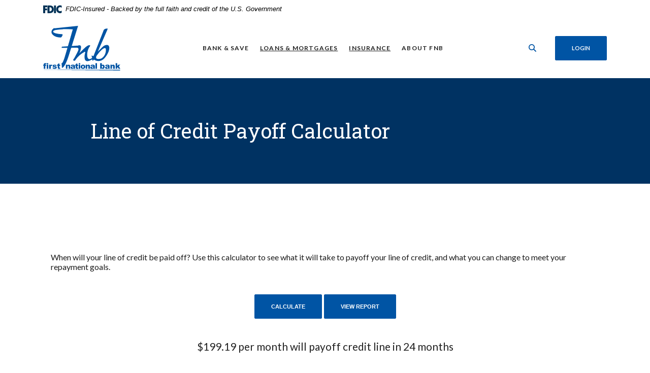

--- FILE ---
content_type: text/css
request_url: https://www.fnbfrankfortks.com/assets/css/main.min.css?v=1723545207219
body_size: 55597
content:
@charset "UTF-8";*,::after,::before{box-sizing:border-box}html{font-family:sans-serif;line-height:1.15;-webkit-text-size-adjust:100%;-webkit-tap-highlight-color:transparent}article,aside,figcaption,figure,footer,header,hgroup,main,nav,section{display:block}body{margin:0;font-family:Lato;font-size:.875rem;font-weight:400;line-height:1.5;color:#1c1c1c;text-align:left;background-color:#fff}[tabindex="-1"]:focus:not(:focus-visible){outline:0!important}hr{box-sizing:content-box;height:0;overflow:visible}h1,h2,h3,h4,h5,h6{margin-top:0;margin-bottom:.625rem}p{margin-top:0;margin-bottom:1rem}abbr[data-original-title],abbr[title]{text-decoration:underline;-webkit-text-decoration:underline dotted;text-decoration:underline dotted;cursor:help;border-bottom:0;-webkit-text-decoration-skip-ink:none;text-decoration-skip-ink:none}address{margin-bottom:1rem;font-style:normal;line-height:inherit}dl,ol,ul{margin-top:0;margin-bottom:1rem}ol ol,ol ul,ul ol,ul ul{margin-bottom:0}dt{font-weight:700}dd{margin-bottom:.5rem;margin-left:0}blockquote{margin:0 0 1rem}b,strong{font-weight:bolder}small{font-size:80%}sub,sup{position:relative;font-size:75%;line-height:0;vertical-align:baseline}sub{bottom:-.25em}sup{top:-.5em}a{color:#0054a4;text-decoration:underline;background-color:transparent}a:hover{color:#0054a4;text-decoration:none}a:not([href]):not([class]){color:inherit;text-decoration:none}a:not([href]):not([class]):hover{color:inherit;text-decoration:none}code,kbd,pre,samp{font-family:SFMono-Regular,Menlo,Monaco,Consolas,"Liberation Mono","Courier New",monospace;font-size:1em}pre{margin-top:0;margin-bottom:1rem;overflow:auto;-ms-overflow-style:scrollbar}figure{margin:0 0 1rem}img{vertical-align:middle;border-style:none}svg{overflow:hidden;vertical-align:middle}table{border-collapse:collapse}caption{padding-top:.75rem;padding-bottom:.75rem;color:#6c757d;text-align:left;caption-side:bottom}th{text-align:inherit;text-align:-webkit-match-parent}label{display:inline-block;margin-bottom:.5rem}button{border-radius:0}button:focus:not(:focus-visible){outline:0}button,input,optgroup,select,textarea{margin:0;font-family:inherit;font-size:inherit;line-height:inherit}button,input{overflow:visible}button,select{text-transform:none}[role=button]{cursor:pointer}select{word-wrap:normal}[type=button],[type=reset],[type=submit],button{-webkit-appearance:button}[type=button]:not(:disabled),[type=reset]:not(:disabled),[type=submit]:not(:disabled),button:not(:disabled){cursor:pointer}[type=button]::-moz-focus-inner,[type=reset]::-moz-focus-inner,[type=submit]::-moz-focus-inner,button::-moz-focus-inner{padding:0;border-style:none}input[type=checkbox],input[type=radio]{box-sizing:border-box;padding:0}textarea{overflow:auto;resize:vertical}fieldset{min-width:0;padding:0;margin:0;border:0}legend{display:block;width:100%;max-width:100%;padding:0;margin-bottom:.5rem;font-size:1.5rem;line-height:inherit;color:inherit;white-space:normal}progress{vertical-align:baseline}[type=number]::-webkit-inner-spin-button,[type=number]::-webkit-outer-spin-button{height:auto}[type=search]{outline-offset:-.125rem;-webkit-appearance:none}[type=search]::-webkit-search-decoration{-webkit-appearance:none}::-webkit-file-upload-button{font:inherit;-webkit-appearance:button}output{display:inline-block}summary{display:list-item;cursor:pointer}template{display:none}[hidden]{display:none!important}*{font-variant-ligatures:none}caption{caption-side:top}.align-baseline{vertical-align:baseline!important}.align-top{vertical-align:top!important}.align-middle{vertical-align:middle!important}.align-bottom{vertical-align:bottom!important}.align-text-bottom{vertical-align:text-bottom!important}.align-text-top{vertical-align:text-top!important}.bg-default{background-color:#0054a4!important}a.bg-default:focus,a.bg-default:hover,button.bg-default:focus,button.bg-default:hover{background-color:#003a71!important}.bg-primary{background-color:#003262!important}a.bg-primary:focus,a.bg-primary:hover,button.bg-primary:focus,button.bg-primary:hover{background-color:#00182f!important}.bg-info{background-color:#0054a4!important}a.bg-info:focus,a.bg-info:hover,button.bg-info:focus,button.bg-info:hover{background-color:#003a71!important}.bg-success{background-color:#767676!important}a.bg-success:focus,a.bg-success:hover,button.bg-success:focus,button.bg-success:hover{background-color:#5d5d5d!important}.bg-warning{background-color:#003262!important}a.bg-warning:focus,a.bg-warning:hover,button.bg-warning:focus,button.bg-warning:hover{background-color:#00182f!important}.bg-danger{background-color:#767676!important}a.bg-danger:focus,a.bg-danger:hover,button.bg-danger:focus,button.bg-danger:hover{background-color:#5d5d5d!important}.bg-inverse{background-color:#949494!important}a.bg-inverse:focus,a.bg-inverse:hover,button.bg-inverse:focus,button.bg-inverse:hover{background-color:#7b7b7b!important}.bg-edit{background-color:#e6e6e6!important}a.bg-edit:focus,a.bg-edit:hover,button.bg-edit:focus,button.bg-edit:hover{background-color:#cdcdcd!important}.bg-white{background-color:#fff!important}.bg-transparent{background-color:transparent!important}.border{border:.0625rem solid #dee2e6!important}.border-top{border-top:.0625rem solid #dee2e6!important}.border-right{border-right:.0625rem solid #dee2e6!important}.border-bottom{border-bottom:.0625rem solid #dee2e6!important}.border-left{border-left:.0625rem solid #dee2e6!important}.alert .modal-footer,.border-0{border:0!important}.border-top-0{border-top:0!important}.border-right-0{border-right:0!important}.border-bottom-0{border-bottom:0!important}.border-left-0{border-left:0!important}.border-default{border-color:#0054a4!important}.border-primary{border-color:#003262!important}.border-info{border-color:#0054a4!important}.border-success{border-color:#767676!important}.border-warning{border-color:#003262!important}.border-danger{border-color:#767676!important}.border-inverse{border-color:#949494!important}.border-edit{border-color:#e6e6e6!important}.border-white{border-color:#fff!important}.rounded-sm{border-radius:.25rem!important}.rounded{border-radius:.375rem!important}.rounded-top{border-top-left-radius:.375rem!important;border-top-right-radius:.375rem!important}.rounded-right{border-top-right-radius:.375rem!important;border-bottom-right-radius:.375rem!important}.rounded-bottom{border-bottom-right-radius:.375rem!important;border-bottom-left-radius:.375rem!important}.rounded-left{border-top-left-radius:.375rem!important;border-bottom-left-radius:.375rem!important}.rounded-lg{border-radius:.625rem!important}.rounded-circle{border-radius:50%!important}.rounded-pill{border-radius:50rem!important}.rounded-0{border-radius:0!important}.clearfix::after,.success-container::after{display:block;clear:both;content:""}.d-none,.edit .blog-banner .hero__subpage-image,.header .olb__toggle-close,.header .olb__toggle.active .olb__toggle-open,.header .search__toggle .toggle-text,.header .search__toggle-close,.header .search__toggle.active .search__toggle-open,.header.cedar .header__logo .white-logo,.hero__subpage.no-image .hero__subpage-image,.info-content-cards .col-right .card-accordions .card .card-header::before,.navbar-collapse .banno-menu>li>ul.multi-tier>li>a::after,.navbar-collapse .banno-menu>li>ul.multi-tier>li>span::after,.quicklinks .quicklinks-dots,.subs .slider-controls{display:none!important}.d-inline{display:inline!important}.d-inline-block,.header .olb__toggle-open,.header .olb__toggle.active .olb__toggle-close,.header .search__toggle-open,.header .search__toggle.active .search__toggle-close,.navbar-toggle .menu-icon{display:inline-block!important}.alert .modal-footer,.atm__search .atm__search-title::after,.atm__search.proximity-stacking .banno-location-toggles label,.banno-location-search-fields .banno-location-search-fields .banno-location-example-heading,.d-block,.edit .team__container .team-individual .team-modal-trigger,.edit .team__features .team__features-individual .team-modal-trigger,.footer__links .banno-menu.tiered-menu>li>span,.footer__links .banno-menu.tiered-menu>li>span::after,.modal#emailSignUp .modal-dialog .modal-content .modal-header,.quicklinks .slide img{display:block!important}.d-table{display:table!important}.d-table-row{display:table-row!important}.d-table-cell{display:table-cell!important}.KJEInputContainer>.KJEHelp,.KJEInputContainer>.KJELabel,.atm__map-controls,.atm__map-key.simple .key-item,.b-captcha,.d-flex,.footer__social .banno-menu,.hero .hero-content,.hero .slider-controls_inner,.hero__content,.hero__subpage .hero__subpage-content,.navbar .navbar-toggle{display:flex!important}.d-inline-flex{display:inline-flex!important}@media (min-width:36rem){.d-sm-none{display:none!important}.d-sm-inline{display:inline!important}.d-sm-inline-block{display:inline-block!important}.d-sm-block{display:block!important}.d-sm-table{display:table!important}.d-sm-table-row{display:table-row!important}.d-sm-table-cell{display:table-cell!important}.atm__map-key.simple .inside,.atm__search.proximity-inline #refineSearch,.atm__search.proximity-inline #refineSearch .banno-location-toggles,.banno-location-search-fields .banno-location-search-fields,.d-sm-flex{display:flex!important}.d-sm-inline-flex{display:inline-flex!important}}@media (min-width:48rem){.d-md-none,.navbar .navbar-toggle .menu-text{display:none!important}.d-md-inline{display:inline!important}.d-md-inline-block{display:inline-block!important}.d-md-block{display:block!important}.d-md-table{display:table!important}.d-md-table-row{display:table-row!important}.d-md-table-cell{display:table-cell!important}.atm__search.proximity-stacking .banno-location-toggles,.d-md-flex,.footer__mini-menu .banno-menu,.search-form{display:flex!important}.d-md-inline-flex{display:inline-flex!important}}@media (min-width:62rem){.d-lg-none,.footer__links .banno-menu.tiered-menu>li>span::after,.info-content-cards .col-right .card-accordions .card .card-header::after,.navbar .navbar-toggle{display:none!important}.d-lg-inline{display:inline!important}.d-lg-inline-block{display:inline-block!important}.d-lg-block,.footer__links .banno-menu.tiered-menu>li>ul,.info-content-cards .col-right .card-accordions .card .card-body,.info-content-cards .col-right .card-accordions .card .card-header::before{display:block!important}.d-lg-table{display:table!important}.d-lg-table-row{display:table-row!important}.d-lg-table-cell{display:table-cell!important}.d-lg-flex,.footer .footer__bottom-flex,.footer__links .banno-menu,.info-content-cards .col-right .card-accordions,.navbar-collapse .banno-menu,.navbar-collapse .banno-menu>li.open>ul.multi-tier,.newsletter .newsletter__left,.subs__slider,table#locationTable tbody tr td:nth-child(2){display:flex!important}.d-lg-inline-flex{display:inline-flex!important}}@media (min-width:75rem){.d-xl-none{display:none!important}.d-xl-inline{display:inline!important}.d-xl-inline-block{display:inline-block!important}.d-xl-block{display:block!important}.d-xl-table{display:table!important}.d-xl-table-row{display:table-row!important}.d-xl-table-cell{display:table-cell!important}.d-xl-flex{display:flex!important}.d-xl-inline-flex{display:inline-flex!important}}@media (min-width:90rem){.d-xxl-none{display:none!important}.d-xxl-inline{display:inline!important}.d-xxl-inline-block{display:inline-block!important}.d-xxl-block{display:block!important}.d-xxl-table{display:table!important}.d-xxl-table-row{display:table-row!important}.d-xxl-table-cell{display:table-cell!important}.d-xxl-flex{display:flex!important}.d-xxl-inline-flex{display:inline-flex!important}}@media print{.d-print-none{display:none!important}.d-print-inline{display:inline!important}.d-print-inline-block{display:inline-block!important}.d-print-block{display:block!important}.d-print-table{display:table!important}.d-print-table-row{display:table-row!important}.d-print-table-cell{display:table-cell!important}.d-print-flex{display:flex!important}.d-print-inline-flex{display:inline-flex!important}}.embed-responsive{position:relative;display:block;width:100%;padding:0;overflow:hidden}.embed-responsive::before{display:block;content:""}.embed-responsive .embed-responsive-item,.embed-responsive embed,.embed-responsive iframe,.embed-responsive object,.embed-responsive video{position:absolute;top:0;bottom:0;left:0;width:100%;height:100%;border:0}.embed-responsive-21by9::before{padding-top:42.85714%}.embed-responsive-16by9::before{padding-top:56.25%}.embed-responsive-4by3::before{padding-top:75%}.embed-responsive-1by1::before{padding-top:100%}.flex-row,.hero .hero-content,.hero__content{flex-direction:row!important}.b-captcha,.flex-column{flex-direction:column!important}.flex-row-reverse{flex-direction:row-reverse!important}.flex-column-reverse{flex-direction:column-reverse!important}#page_navigation,.banno-location-search-fields .banno-location-search-fields,.flex-wrap{flex-wrap:wrap!important}.flex-nowrap{flex-wrap:nowrap!important}.flex-wrap-reverse{flex-wrap:wrap-reverse!important}.flex-fill{flex:1 1 auto!important}.flex-grow-0{flex-grow:0!important}.flex-grow-1{flex-grow:1!important}.flex-shrink-0{flex-shrink:0!important}.flex-shrink-1{flex-shrink:1!important}.hero .slider-controls_inner,.justify-content-start{justify-content:flex-start!important}.KJEInputContainer>.KJEHelp,.KJEInputContainer>.KJELabel,.footer__links .banno-menu,.footer__links .banno-menu.tiered-menu,.justify-content-end{justify-content:flex-end!important}.atm__map-controls,.atm__results .row,.atm__search.proximity-inline #refineSearch,.atm__search.proximity-stacking .banno-location-toggles,.footer__mini-menu .banno-menu,.footer__social .banno-menu,.header.cedar .header-inner,.hero .hero-content .row,.hero .hero-content .subpage__sidebar .quicklinks,.hero__content .row,.info-content-cards .col-right .card-accordions,.info-content-cards .row,.justify-content-center,.navbar .navbar-collapse .banno-menu,.newsletter .newsletter__inner .row,.newsletter .newsletter__inner .subpage__sidebar .quicklinks,.subpage__sidebar .hero .hero-content .quicklinks,.subpage__sidebar .newsletter .newsletter__inner .quicklinks,.subpage__sidebar .quicklinks,body .subpage__content-row{justify-content:center!important}.banno-location-search-fields .banno-location-search-fields,.footer .footer__bottom-flex,.justify-content-between,.search-form{justify-content:space-between!important}.justify-content-around{justify-content:space-around!important}.align-items-start{align-items:flex-start!important}.align-items-end{align-items:flex-end!important}.KJEInputContainer>.KJEHelp,.KJEInputContainer>.KJELabel,.align-items-center,.atm__map-controls,.atm__map-key.simple .inside,.atm__map-key.simple .key-item,.atm__search.proximity-inline #refineSearch,.atm__search.proximity-inline #refineSearch .banno-location-toggles,.banno-location-search-fields .banno-location-search-fields,.footer .footer__bottom-flex,.footer .footer__copyright,.footer__links .banno-menu,.footer__mini-menu .banno-menu,.footer__social .banno-menu,.hero .hero-content,.hero .slider-controls_inner,.hero__content,.hero__subpage .hero__subpage-content,.modal-header,.navbar .navbar-toggle,.newsletter .newsletter__inner .row,.newsletter .newsletter__inner .subpage__sidebar .quicklinks,.newsletter .newsletter__left,.search-form,.subpage__sidebar .newsletter .newsletter__inner .quicklinks{align-items:center!important}.align-items-baseline{align-items:baseline!important}.align-items-stretch{align-items:stretch!important}.align-content-start{align-content:flex-start!important}.align-content-end{align-content:flex-end!important}.align-content-center,.banno-location-search-fields .banno-location-search-fields,.hero .hero-content,.hero__content,.hero__subpage .hero__subpage-content,.search-form{align-content:center!important}.align-content-between{align-content:space-between!important}.align-content-around{align-content:space-around!important}.align-content-stretch{align-content:stretch!important}.align-self-auto{align-self:auto!important}.align-self-start{align-self:flex-start!important}.align-self-end{align-self:flex-end!important}.align-self-center{align-self:center!important}.align-self-baseline{align-self:baseline!important}.align-self-stretch{align-self:stretch!important}@media (min-width:36rem){.b-captcha,.flex-sm-row{flex-direction:row!important}.flex-sm-column{flex-direction:column!important}.flex-sm-row-reverse{flex-direction:row-reverse!important}.flex-sm-column-reverse{flex-direction:column-reverse!important}.b-captcha,.flex-sm-wrap{flex-wrap:wrap!important}.flex-sm-nowrap{flex-wrap:nowrap!important}.flex-sm-wrap-reverse{flex-wrap:wrap-reverse!important}.flex-sm-fill{flex:1 1 auto!important}.flex-sm-grow-0{flex-grow:0!important}.flex-sm-grow-1{flex-grow:1!important}.flex-sm-shrink-0{flex-shrink:0!important}.flex-sm-shrink-1{flex-shrink:1!important}.justify-content-sm-start{justify-content:flex-start!important}.justify-content-sm-end{justify-content:flex-end!important}.justify-content-sm-center{justify-content:center!important}.justify-content-sm-between{justify-content:space-between!important}.justify-content-sm-around{justify-content:space-around!important}.align-items-sm-start{align-items:flex-start!important}.align-items-sm-end{align-items:flex-end!important}.align-items-sm-center{align-items:center!important}.align-items-sm-baseline{align-items:baseline!important}.align-items-sm-stretch{align-items:stretch!important}.align-content-sm-start{align-content:flex-start!important}.align-content-sm-end{align-content:flex-end!important}.align-content-sm-center{align-content:center!important}.align-content-sm-between{align-content:space-between!important}.align-content-sm-around{align-content:space-around!important}.align-content-sm-stretch{align-content:stretch!important}.align-self-sm-auto{align-self:auto!important}.align-self-sm-start{align-self:flex-start!important}.align-self-sm-end{align-self:flex-end!important}.align-self-sm-center{align-self:center!important}.align-self-sm-baseline{align-self:baseline!important}.align-self-sm-stretch{align-self:stretch!important}}@media (min-width:48rem){.flex-md-row{flex-direction:row!important}.flex-md-column{flex-direction:column!important}.flex-md-row-reverse{flex-direction:row-reverse!important}.flex-md-column-reverse{flex-direction:column-reverse!important}.flex-md-wrap{flex-wrap:wrap!important}.flex-md-nowrap{flex-wrap:nowrap!important}.flex-md-wrap-reverse{flex-wrap:wrap-reverse!important}.flex-md-fill,.search-form>div{flex:1 1 auto!important}.flex-md-grow-0{flex-grow:0!important}.flex-md-grow-1,.header.cedar .header__logo{flex-grow:1!important}.flex-md-shrink-0{flex-shrink:0!important}.flex-md-shrink-1{flex-shrink:1!important}.justify-content-md-start{justify-content:flex-start!important}.justify-content-md-end{justify-content:flex-end!important}.justify-content-md-center{justify-content:center!important}.justify-content-md-between{justify-content:space-between!important}.justify-content-md-around{justify-content:space-around!important}.align-items-md-start,.footer__links .banno-menu.tiered-menu{align-items:flex-start!important}.align-items-md-end{align-items:flex-end!important}.align-items-md-center{align-items:center!important}.align-items-md-baseline{align-items:baseline!important}.align-items-md-stretch{align-items:stretch!important}.align-content-md-start{align-content:flex-start!important}.align-content-md-end{align-content:flex-end!important}.align-content-md-center{align-content:center!important}.align-content-md-between{align-content:space-between!important}.align-content-md-around{align-content:space-around!important}.align-content-md-stretch{align-content:stretch!important}.align-self-md-auto{align-self:auto!important}.align-self-md-start{align-self:flex-start!important}.align-self-md-end{align-self:flex-end!important}.align-self-md-center{align-self:center!important}.align-self-md-baseline{align-self:baseline!important}.align-self-md-stretch{align-self:stretch!important}}@media (min-width:62rem){.flex-lg-row{flex-direction:row!important}.flex-lg-column{flex-direction:column!important}.flex-lg-row-reverse{flex-direction:row-reverse!important}.flex-lg-column-reverse{flex-direction:column-reverse!important}.flex-lg-wrap,.footer__links .banno-menu,table#locationTable tbody tr td:nth-child(2){flex-wrap:wrap!important}.flex-lg-nowrap{flex-wrap:nowrap!important}.flex-lg-wrap-reverse{flex-wrap:wrap-reverse!important}.flex-lg-fill{flex:1 1 auto!important}.flex-lg-grow-0,.header.cedar .header__logo{flex-grow:0!important}.flex-lg-grow-1,.header.cedar .navbar{flex-grow:1!important}.flex-lg-shrink-0{flex-shrink:0!important}.flex-lg-shrink-1{flex-shrink:1!important}.footer__mini-menu .banno-menu,.footer__social .banno-menu,.justify-content-lg-start{justify-content:flex-start!important}.justify-content-lg-end{justify-content:flex-end!important}.justify-content-lg-center{justify-content:center!important}.justify-content-lg-between{justify-content:space-between!important}.justify-content-lg-around{justify-content:space-around!important}.align-items-lg-start{align-items:flex-start!important}.align-items-lg-end{align-items:flex-end!important}.align-items-lg-center{align-items:center!important}.align-items-lg-baseline{align-items:baseline!important}.align-items-lg-stretch{align-items:stretch!important}.align-content-lg-start{align-content:flex-start!important}.align-content-lg-end{align-content:flex-end!important}.align-content-lg-center{align-content:center!important}.align-content-lg-between{align-content:space-between!important}.align-content-lg-around{align-content:space-around!important}.align-content-lg-stretch{align-content:stretch!important}.align-self-lg-auto{align-self:auto!important}.align-self-lg-start{align-self:flex-start!important}.align-self-lg-end{align-self:flex-end!important}.align-self-lg-center{align-self:center!important}.align-self-lg-baseline{align-self:baseline!important}.align-self-lg-stretch{align-self:stretch!important}}@media (min-width:75rem){.flex-xl-row{flex-direction:row!important}.flex-xl-column{flex-direction:column!important}.flex-xl-row-reverse{flex-direction:row-reverse!important}.flex-xl-column-reverse{flex-direction:column-reverse!important}.flex-xl-wrap{flex-wrap:wrap!important}.flex-xl-nowrap{flex-wrap:nowrap!important}.flex-xl-wrap-reverse{flex-wrap:wrap-reverse!important}.flex-xl-fill{flex:1 1 auto!important}.flex-xl-grow-0{flex-grow:0!important}.flex-xl-grow-1{flex-grow:1!important}.flex-xl-shrink-0{flex-shrink:0!important}.flex-xl-shrink-1{flex-shrink:1!important}.justify-content-xl-start{justify-content:flex-start!important}.justify-content-xl-end{justify-content:flex-end!important}.justify-content-xl-center{justify-content:center!important}.justify-content-xl-between{justify-content:space-between!important}.justify-content-xl-around{justify-content:space-around!important}.align-items-xl-start{align-items:flex-start!important}.align-items-xl-end{align-items:flex-end!important}.align-items-xl-center{align-items:center!important}.align-items-xl-baseline{align-items:baseline!important}.align-items-xl-stretch{align-items:stretch!important}.align-content-xl-start{align-content:flex-start!important}.align-content-xl-end{align-content:flex-end!important}.align-content-xl-center{align-content:center!important}.align-content-xl-between{align-content:space-between!important}.align-content-xl-around{align-content:space-around!important}.align-content-xl-stretch{align-content:stretch!important}.align-self-xl-auto{align-self:auto!important}.align-self-xl-start{align-self:flex-start!important}.align-self-xl-end{align-self:flex-end!important}.align-self-xl-center{align-self:center!important}.align-self-xl-baseline{align-self:baseline!important}.align-self-xl-stretch{align-self:stretch!important}}@media (min-width:90rem){.flex-xxl-row{flex-direction:row!important}.flex-xxl-column{flex-direction:column!important}.flex-xxl-row-reverse{flex-direction:row-reverse!important}.flex-xxl-column-reverse{flex-direction:column-reverse!important}.flex-xxl-wrap{flex-wrap:wrap!important}.flex-xxl-nowrap{flex-wrap:nowrap!important}.flex-xxl-wrap-reverse{flex-wrap:wrap-reverse!important}.flex-xxl-fill{flex:1 1 auto!important}.flex-xxl-grow-0{flex-grow:0!important}.flex-xxl-grow-1{flex-grow:1!important}.flex-xxl-shrink-0{flex-shrink:0!important}.flex-xxl-shrink-1{flex-shrink:1!important}.justify-content-xxl-start{justify-content:flex-start!important}.justify-content-xxl-end{justify-content:flex-end!important}.justify-content-xxl-center{justify-content:center!important}.justify-content-xxl-between{justify-content:space-between!important}.justify-content-xxl-around{justify-content:space-around!important}.align-items-xxl-start{align-items:flex-start!important}.align-items-xxl-end{align-items:flex-end!important}.align-items-xxl-center{align-items:center!important}.align-items-xxl-baseline{align-items:baseline!important}.align-items-xxl-stretch{align-items:stretch!important}.align-content-xxl-start{align-content:flex-start!important}.align-content-xxl-end{align-content:flex-end!important}.align-content-xxl-center{align-content:center!important}.align-content-xxl-between{align-content:space-between!important}.align-content-xxl-around{align-content:space-around!important}.align-content-xxl-stretch{align-content:stretch!important}.align-self-xxl-auto{align-self:auto!important}.align-self-xxl-start{align-self:flex-start!important}.align-self-xxl-end{align-self:flex-end!important}.align-self-xxl-center{align-self:center!important}.align-self-xxl-baseline{align-self:baseline!important}.align-self-xxl-stretch{align-self:stretch!important}}.float-left,.pull-left{float:left!important}.float-right,.pull-right{float:right!important}.float-none{float:none!important}@media (min-width:36rem){.float-sm-left{float:left!important}.float-sm-right{float:right!important}.float-sm-none{float:none!important}}@media (min-width:48rem){.float-md-left{float:left!important}.float-md-right{float:right!important}.float-md-none{float:none!important}}@media (min-width:62rem){.float-lg-left{float:left!important}.float-lg-right{float:right!important}.float-lg-none{float:none!important}}@media (min-width:75rem){.float-xl-left{float:left!important}.float-xl-right{float:right!important}.float-xl-none{float:none!important}}@media (min-width:90rem){.float-xxl-left{float:left!important}.float-xxl-right{float:right!important}.float-xxl-none{float:none!important}}.user-select-all{-webkit-user-select:all!important;-moz-user-select:all!important;user-select:all!important}.user-select-auto{-webkit-user-select:auto!important;-moz-user-select:auto!important;user-select:auto!important}.user-select-none{-webkit-user-select:none!important;-moz-user-select:none!important;user-select:none!important}.overflow-auto{overflow:auto!important}.overflow-hidden{overflow:hidden!important}.position-static{position:static!important}#page_navigation,.atm__map-key.complex,.banno-location-items label,.banno-location-proximity-container .proximity-select,.card .card-header,.cta__2col-image,.cta__image,.cta__image-image img,.edit .blog-banner .hero__subpage-content,.edit .subpage__sidebar .testimonial-cell.midnight .testimonial-cell__text img,.footer__copyright,.footer__links .banno-menu.tiered-menu>li>span,.footer__links .banno-menu.tiered-menu>li>ul,.hero .slide,.hero-image img,.hero__image img,.hero__slide,.hero__subpage-image img,.hero__subpage.no-image .hero__subpage-content,.navbar-toggle .menu-icon,.position-relative,.styled-select,.subs__image img,.subs__slide-inner{position:relative!important}.atm__map-controls,.banno-location-items label input,.card .card-header::after,.footer .backToTop__container.page-bottom,.footer__links .banno-menu.tiered-menu>li>span::after,.hero .hero-content,.hero .slider-controls,.hero__content,.hero__subpage-content,.info-content-cards .col-right .card-accordions .card .card-header::before,.position-absolute,.proximity-select::after,.styled-select::after{position:absolute!important}.footer .backToTop__container,.position-fixed{position:fixed!important}.position-sticky{position:sticky!important}.fixed-top{position:fixed;top:0;right:0;left:0;z-index:1030}.fixed-bottom{position:fixed;right:0;bottom:0;left:0;z-index:1030}@supports (position:sticky){.sticky-top{position:sticky;top:0;z-index:1020}}.sr-only{position:absolute;width:.0625rem;height:.0625rem;padding:0;margin:-.0625rem;overflow:hidden;clip:rect(0,0,0,0);white-space:nowrap;border:0}.sr-only-focusable:active,.sr-only-focusable:focus{position:static;width:auto;height:auto;overflow:visible;clip:auto;white-space:normal}.shadow-sm{box-shadow:0 .125rem .25rem rgba(0,0,0,.075)!important}.shadow{box-shadow:0 .5rem 1rem rgba(0,0,0,.15)!important}.shadow-lg{box-shadow:0 1rem 3rem rgba(0,0,0,.175)!important}.shadow-none{box-shadow:none!important}.w-25{width:25%!important}.w-50{width:50%!important}.w-75{width:75%!important}#page_navigation,.w-100{width:100%!important}.w-auto{width:auto!important}.h-25{height:25%!important}.h-50{height:50%!important}.h-75{height:75%!important}.h-100{height:100%!important}.h-auto{height:auto!important}.mw-100{max-width:100%!important}.mh-100{max-height:100%!important}.min-vw-100{min-width:100vw!important}.min-vh-100{min-height:100vh!important}.vw-100{width:100vw!important}.vh-100{height:100vh!important}.KJEInputContainer label,.alert .modal-footer .alert-close,.atm__search.proximity-inline #refineSearch .banno-location-toggles label,.card-header p,.cta__bar .h1,.cta__bar .h2,.cta__bar .h3,.cta__bar .h4,.cta__bar .h5,.cta__bar .h6,.cta__bar h1,.cta__bar h2,.cta__bar h3,.cta__bar h4,.cta__bar h5,.cta__bar h6,.footer__mini-menu .banno-menu,.footer__social .banno-menu,.hero-image img.pull-left,.hero-image img.pull-right,.hero__image img.pull-left,.hero__image img.pull-right,.hero__subpage-image img.pull-left,.hero__subpage-image img.pull-right,.m-0,.no-heading-m .h1,.no-heading-m .h2,.no-heading-m .h3,.no-heading-m .h4,.no-heading-m .h5,.no-heading-m .h6,.no-heading-m h1,.no-heading-m h2,.no-heading-m h3,.no-heading-m h4,.no-heading-m h5,.no-heading-m h6,div.KJEDropper h2,div.KJEGraphDropper h2{margin:0!important}.atm__results.full-width-results table#locationTable .banno-location-results,.footer__social .banno-menu>li+li,.info-content .col-left .content .h1,.info-content .col-left .content .h2,.info-content .col-left .content .h3,.info-content .col-left .content .h4,.info-content .col-left .content .h5,.info-content .col-left .content .h6,.info-content .col-left .content h1,.info-content .col-left .content h2,.info-content .col-left .content h3,.info-content .col-left .content h4,.info-content .col-left .content h5,.info-content .col-left .content h6,.mt-0,.my-0,.no-heading-mt .h1,.no-heading-mt .h2,.no-heading-mt .h3,.no-heading-mt .h4,.no-heading-mt .h5,.no-heading-mt .h6,.no-heading-mt h1,.no-heading-mt h2,.no-heading-mt h3,.no-heading-mt h4,.no-heading-mt h5,.no-heading-mt h6,body.subpage .footer{margin-top:0!important}.mr-0,.mx-0{margin-right:0!important}.atm__results.full-width-results table#locationTable .banno-location-results,.mb-0,.my-0,.subpage__sidebar>div:last-child{margin-bottom:0!important}.footer__links .banno-menu.tiered-menu>li>ul>li,.header.cedar .olb__toggle,.ml-0,.mx-0{margin-left:0!important}.m-1{margin:.625rem!important}.atm__results .hero .hero-content .subpage-accordions>.atm__results-list+.col-resize,.atm__results .hero .hero-content .subpage-accordions>.col-resize+.atm__results-list,.atm__results .hero__content .subpage-accordions>.atm__results-list+.col-resize,.atm__results .hero__content .subpage-accordions>.col-resize+.atm__results-list,.atm__results .info-content-cards .subpage-accordions>.atm__results-list+.col-left,.atm__results .info-content-cards .subpage-accordions>.col-left+.atm__results-list,.atm__results .subpage-accordions>.atm__results-list+.atm__results-list,.atm__results .subpage-accordions>.atm__results-list+.col-lg-6,.atm__results .subpage-accordions>.col-lg-6+.atm__results-list,.banno-location-search-fields .banno-location-search-fields .banno-location-search-button,.card+.card,.footer__copyright>div+div,.footer__nmls,.footer__phone,.footer__routing,.hero .hero-content .atm__results .subpage-accordions>.atm__results-list+.col-resize,.hero .hero-content .atm__results .subpage-accordions>.col-resize+.atm__results-list,.hero .hero-content .info-content-cards .subpage-accordions>.col-left+.col-resize,.hero .hero-content .info-content-cards .subpage-accordions>.col-resize+.col-left,.hero .hero-content .subpage-accordions>.col-lg-6+.col-resize,.hero .hero-content .subpage-accordions>.col-resize+.col-lg-6,.hero .hero-content .subpage-accordions>.col-resize+.col-resize,.hero__content .atm__results .subpage-accordions>.atm__results-list+.col-resize,.hero__content .atm__results .subpage-accordions>.col-resize+.atm__results-list,.hero__content .info-content-cards .subpage-accordions>.col-left+.col-resize,.hero__content .info-content-cards .subpage-accordions>.col-resize+.col-left,.hero__content .subpage-accordions>.col-lg-6+.col-resize,.hero__content .subpage-accordions>.col-resize+.col-lg-6,.hero__content .subpage-accordions>.col-resize+.col-resize,.info-content-cards .atm__results .subpage-accordions>.atm__results-list+.col-left,.info-content-cards .atm__results .subpage-accordions>.col-left+.atm__results-list,.info-content-cards .hero .hero-content .subpage-accordions>.col-left+.col-resize,.info-content-cards .hero .hero-content .subpage-accordions>.col-resize+.col-left,.info-content-cards .hero__content .subpage-accordions>.col-left+.col-resize,.info-content-cards .hero__content .subpage-accordions>.col-resize+.col-left,.info-content-cards .subpage-accordions>.col-left+.col-left,.info-content-cards .subpage-accordions>.col-left+.col-lg-6,.info-content-cards .subpage-accordions>.col-lg-6+.col-left,.mt-1,.my-1,.subpage-accordions>.col-lg-6+.col-lg-6{margin-top:.625rem!important}.atm__map-key.complex .pin-image,.mr-1,.mx-1{margin-right:.625rem!important}.mb-1,.my-1{margin-bottom:.625rem!important}.header .search__toggle .toggle-text,.ml-1,.mx-1,.navbar-toggle .menu-text{margin-left:.625rem!important}.m-2{margin:1.25rem!important}#page_navigation,.KJEWrapper hr,.alert .modal-footer,.atm__map-key.simple .key-item+.key-item,.atm__search .atm__search-viewmap,.atm__search.proximity-stacking .banno-location-proximity-container,.modal.bootbox .modal-footer,.mt-2,.my-2,.non-styled-hr hr,.subs{margin-top:1.25rem!important}#page_navigation,.atm__map-key.simple .key-item .key-icon,.info-content .col-left .content,.mr-2,.mx-2{margin-right:1.25rem!important}#page_navigation,.KJEWrapper hr,.edit .subpage__sidebar .testimonial-cell.midnight .testimonial-cell__text img,.mb-2,.my-2,.non-styled-hr hr,.search-item,.table-responsive{margin-bottom:1.25rem!important}#page_navigation,.footer__social .banno-menu>li+li,.info-content .col-left .content,.ml-2,.mx-2{margin-left:1.25rem!important}.m-3{margin:1.875rem!important}.atm__search.proximity-inline #refineSearch,.atm__search.proximity-stacking .banno-location-toggles,.mt-3,.my-3,.quicklinks,.subpage-accordions,blockquote{margin-top:1.875rem!important}.mr-3,.mx-3{margin-right:1.875rem!important}.atm__search .banno-location-example-heading,.form-group,.mb-3,.my-3,.olb .form-group,.subpage-accordions,.subs,blockquote,table#locationTable tbody tr td .banno-location-description,table#locationTable tbody tr td address{margin-bottom:1.875rem!important}.ml-3,.mx-3{margin-left:1.875rem!important}.m-4{margin:2.5rem!important}.mt-4,.my-4,.newsletter .newsletter__right{margin-top:2.5rem!important}.mr-4,.mx-4{margin-right:2.5rem!important}.mb-4,.my-4,.subs__image img,table#locationTable tbody tr td .banno-location-img{margin-bottom:2.5rem!important}.header .olb__toggle,.header .search__toggle,.ml-4,.mx-4{margin-left:2.5rem!important}.m-5{margin:3.125rem!important}.footer .footer__links,.mt-5,.my-5,.subpage__sidebar .quicklinks .slide+.slide{margin-top:3.125rem!important}.mr-5,.mx-5{margin-right:3.125rem!important}.mb-5,.my-5{margin-bottom:3.125rem!important}.ml-5,.mx-5{margin-left:3.125rem!important}.m-6{margin:3.75rem!important}.footer__bottom,.info-content-cards .col-right,.mt-6,.my-6{margin-top:3.75rem!important}.mr-6,.mx-6{margin-right:3.75rem!important}.mb-6,.my-6{margin-bottom:3.75rem!important}.header.cedar .search__toggle,.ml-6,.mx-6{margin-left:3.75rem!important}.m-7{margin:4.375rem!important}.info-content .col-left .content,.mt-7,.my-7,.subs__slide+.subs__slide{margin-top:4.375rem!important}.mr-7,.mx-7{margin-right:4.375rem!important}.info-content .col-left .content,.mb-7,.my-7{margin-bottom:4.375rem!important}.ml-7,.mx-7{margin-left:4.375rem!important}.m-8{margin:5rem!important}.mt-8,.my-8,.subpage-accordions.cedar{margin-top:5rem!important}.mr-8,.mx-8{margin-right:5rem!important}.mb-8,.my-8,.subpage-accordions.cedar{margin-bottom:5rem!important}.ml-8,.mx-8{margin-left:5rem!important}.m-9{margin:5.625rem!important}.mt-9,.my-9{margin-top:5.625rem!important}.mr-9,.mx-9{margin-right:5.625rem!important}.mb-9,.my-9{margin-bottom:5.625rem!important}.ml-9,.mx-9{margin-left:5.625rem!important}.m-10{margin:6.25rem!important}.mt-10,.my-10{margin-top:6.25rem!important}.mr-10,.mx-10{margin-right:6.25rem!important}.mb-10,.my-10{margin-bottom:6.25rem!important}.ml-10,.mx-10{margin-left:6.25rem!important}.m-11{margin:6.875rem!important}.mt-11,.my-11{margin-top:6.875rem!important}.mr-11,.mx-11{margin-right:6.875rem!important}.mb-11,.my-11{margin-bottom:6.875rem!important}.ml-11,.mx-11{margin-left:6.875rem!important}.m-12{margin:7.5rem!important}.mt-12,.my-12{margin-top:7.5rem!important}.mr-12,.mx-12{margin-right:7.5rem!important}.mb-12,.my-12{margin-bottom:7.5rem!important}.ml-12,.mx-12{margin-left:7.5rem!important}.m-13{margin:8.125rem!important}.mt-13,.my-13{margin-top:8.125rem!important}.mr-13,.mx-13{margin-right:8.125rem!important}.mb-13,.my-13{margin-bottom:8.125rem!important}.ml-13,.mx-13{margin-left:8.125rem!important}.m-14{margin:8.75rem!important}.mt-14,.my-14{margin-top:8.75rem!important}.mr-14,.mx-14{margin-right:8.75rem!important}.mb-14,.my-14{margin-bottom:8.75rem!important}.ml-14,.mx-14{margin-left:8.75rem!important}.m-15{margin:9.375rem!important}.mt-15,.my-15{margin-top:9.375rem!important}.mr-15,.mx-15{margin-right:9.375rem!important}.mb-15,.my-15{margin-bottom:9.375rem!important}.ml-15,.mx-15{margin-left:9.375rem!important}.m-16{margin:10rem!important}.mt-16,.my-16{margin-top:10rem!important}.mr-16,.mx-16{margin-right:10rem!important}.mb-16,.my-16{margin-bottom:10rem!important}.ml-16,.mx-16{margin-left:10rem!important}.m-17{margin:10.625rem!important}.mt-17,.my-17{margin-top:10.625rem!important}.mr-17,.mx-17{margin-right:10.625rem!important}.mb-17,.my-17{margin-bottom:10.625rem!important}.ml-17,.mx-17{margin-left:10.625rem!important}.m-18{margin:11.25rem!important}.mt-18,.my-18{margin-top:11.25rem!important}.mr-18,.mx-18{margin-right:11.25rem!important}.mb-18,.my-18{margin-bottom:11.25rem!important}.ml-18,.mx-18{margin-left:11.25rem!important}.m-19{margin:11.875rem!important}.mt-19,.my-19{margin-top:11.875rem!important}.mr-19,.mx-19{margin-right:11.875rem!important}.mb-19,.my-19{margin-bottom:11.875rem!important}.ml-19,.mx-19{margin-left:11.875rem!important}.m-20{margin:12.5rem!important}.mt-20,.my-20{margin-top:12.5rem!important}.mr-20,.mx-20{margin-right:12.5rem!important}.mb-20,.my-20{margin-bottom:12.5rem!important}.ml-20,.mx-20{margin-left:12.5rem!important}.m-21{margin:13.125rem!important}.mt-21,.my-21{margin-top:13.125rem!important}.mr-21,.mx-21{margin-right:13.125rem!important}.mb-21,.my-21{margin-bottom:13.125rem!important}.ml-21,.mx-21{margin-left:13.125rem!important}.m-22{margin:13.75rem!important}.mt-22,.my-22{margin-top:13.75rem!important}.mr-22,.mx-22{margin-right:13.75rem!important}.mb-22,.my-22{margin-bottom:13.75rem!important}.ml-22,.mx-22{margin-left:13.75rem!important}.m-23{margin:14.375rem!important}.mt-23,.my-23{margin-top:14.375rem!important}.mr-23,.mx-23{margin-right:14.375rem!important}.mb-23,.my-23{margin-bottom:14.375rem!important}.ml-23,.mx-23{margin-left:14.375rem!important}.m-24{margin:15rem!important}.mt-24,.my-24{margin-top:15rem!important}.mr-24,.mx-24{margin-right:15rem!important}.mb-24,.my-24{margin-bottom:15rem!important}.ml-24,.mx-24{margin-left:15rem!important}.m-25{margin:15.625rem!important}.mt-25,.my-25{margin-top:15.625rem!important}.mr-25,.mx-25{margin-right:15.625rem!important}.mb-25,.my-25{margin-bottom:15.625rem!important}.ml-25,.mx-25{margin-left:15.625rem!important}.m-26{margin:16.25rem!important}.mt-26,.my-26{margin-top:16.25rem!important}.mr-26,.mx-26{margin-right:16.25rem!important}.mb-26,.my-26{margin-bottom:16.25rem!important}.ml-26,.mx-26{margin-left:16.25rem!important}.m-27{margin:16.875rem!important}.mt-27,.my-27{margin-top:16.875rem!important}.mr-27,.mx-27{margin-right:16.875rem!important}.mb-27,.my-27{margin-bottom:16.875rem!important}.ml-27,.mx-27{margin-left:16.875rem!important}.m-28{margin:17.5rem!important}.mt-28,.my-28{margin-top:17.5rem!important}.mr-28,.mx-28{margin-right:17.5rem!important}.mb-28,.my-28{margin-bottom:17.5rem!important}.ml-28,.mx-28{margin-left:17.5rem!important}.m-29{margin:18.125rem!important}.mt-29,.my-29{margin-top:18.125rem!important}.mr-29,.mx-29{margin-right:18.125rem!important}.mb-29,.my-29{margin-bottom:18.125rem!important}.ml-29,.mx-29{margin-left:18.125rem!important}.m-30{margin:18.75rem!important}.mt-30,.my-30{margin-top:18.75rem!important}.mr-30,.mx-30{margin-right:18.75rem!important}.mb-30,.my-30{margin-bottom:18.75rem!important}.ml-30,.mx-30{margin-left:18.75rem!important}.alert .modal-body,.alert .modal-footer,.footer__mini-menu .banno-menu,.footer__social .banno-menu,.p-0,.subpage__sidebar .quicklinks .slide{padding:0!important}.footer__links .banno-menu.tiered-menu>li,.hero .hero-content,.hero__content,.pt-0,.py-0,.subpage__sidebar .quicklinks{padding-top:0!important}.atm__results .atm__results-list table#locationTable thead th,.atm__results.full-width-results table#locationTable thead th,.hero__subpage .hero__subpage-content .page-title,.pr-0,.px-0{padding-right:0!important}.footer__links .banno-menu.tiered-menu>li,.hero .hero-content,.hero__content,.pb-0,.py-0,.subpage__sidebar .quicklinks{padding-bottom:0!important}.atm__results .atm__results-list table#locationTable thead th,.atm__results.full-width-results table#locationTable thead th,.hero__subpage .hero__subpage-content .page-title,.pl-0,.px-0{padding-left:0!important}.p-1,table.table-privacy td,table.table-privacy th{padding:.625rem!important}.card .card-body,.footer__links .banno-menu li,.pt-1,.py-1,.subpage__sidebar-general ul li{padding-top:.625rem!important}.pr-1,.px-1{padding-right:.625rem!important}.footer__links .banno-menu li,.pb-1,.py-1,.subpage__sidebar-general ul li{padding-bottom:.625rem!important}.pl-1,.px-1{padding-left:.625rem!important}.p-2{padding:1.25rem!important}.alert .modal-content,.atm__map-key.simple .inside,.card .card-header,.modal.bootbox .modal-content,.pt-2,.py-2{padding-top:1.25rem!important}.footer__links .banno-menu.tiered-menu>li>ul,.newsletter .newsletter__inner,.pr-2,.px-2,.quicklinks .slide,.quicklinks .slider-quicklinks{padding-right:1.25rem!important}.alert .modal-content,.atm__map-key.simple .inside,.card .card-header,.footer__links .banno-menu.tiered-menu>li>ul,.modal.bootbox .modal-content,.pb-2,.py-2,.search-item{padding-bottom:1.25rem!important}.banno-location-items label,.footer__links .banno-menu.tiered-menu>li>ul,.newsletter .newsletter__inner,.olb__footer-links>div>div+div,.pl-2,.px-2,.quicklinks .slide,.quicklinks .slider-quicklinks{padding-left:1.25rem!important}.p-3{padding:1.875rem!important}.modal#emailSignUp .modal-dialog .modal-content .modal-header,.navbar-collapse .banno-menu>li>ul,.newsletter .newsletter__inner,.pt-3,.py-3{padding-top:1.875rem!important}.alert .modal-content,.atm__map-key.simple .inside,.card .card-body,.modal#emailSignUp .modal-dialog .modal-content .modal-header,.modal.bootbox .modal-content,.pr-3,.proximity-select select,.px-3,.styled-select select{padding-right:1.875rem!important}.navbar-collapse,.navbar-collapse .banno-menu>li>ul,.newsletter .newsletter__inner,.pb-3,.py-3{padding-bottom:1.875rem!important}.alert .modal-content,.atm__map-key.simple .inside,.card .card-body,.card .card-header,.modal.bootbox .modal-content,.pl-3,.px-3{padding-left:1.875rem!important}.p-4{padding:2.5rem!important}#KJERequiredNote,.atm__results,.atm__search,.pt-4,.py-4,.quicklinks,table#locationTable tbody tr td{padding-top:2.5rem!important}.pr-4,.px-4{padding-right:2.5rem!important}.atm__results,.atm__search,.pb-4,.py-4,.quicklinks,table#locationTable tbody tr td{padding-bottom:2.5rem!important}.pl-4,.px-4{padding-left:2.5rem!important}.p-5{padding:3.125rem!important}.cta__bar,.info-content,.pt-5,.py-5,body .subpage__content{padding-top:3.125rem!important}.card .card-header,.pr-5,.px-5,.sidebar__inner{padding-right:3.125rem!important}.cta__bar,.info-content,.pb-5,.py-5,.sidebar__inner,body .subpage__content{padding-bottom:3.125rem!important}.pl-5,.px-5,.sidebar__inner{padding-left:3.125rem!important}.p-6{padding:3.75rem!important}.info-content-cards,.pt-6,.py-6{padding-top:3.75rem!important}.navbar-collapse .banno-menu>li>ul,.pr-6,.px-6{padding-right:3.75rem!important}.info-content-cards,.pb-6,.py-6{padding-bottom:3.75rem!important}.navbar-collapse .banno-menu>li>ul,.pl-6,.px-6{padding-left:3.75rem!important}.p-7{padding:4.375rem!important}.hero__subpage.no-image .hero__subpage-content,.pt-7,.py-7{padding-top:4.375rem!important}.pr-7,.px-7{padding-right:4.375rem!important}.hero__subpage.no-image .hero__subpage-content,.pb-7,.py-7{padding-bottom:4.375rem!important}.pl-7,.px-7{padding-left:4.375rem!important}.p-8{padding:5rem!important}.newsletter,.pt-8,.py-8{padding-top:5rem!important}.pr-8,.px-8{padding-right:5rem!important}.newsletter,.pb-8,.py-8{padding-bottom:5rem!important}.pl-8,.px-8{padding-left:5rem!important}.p-9{padding:5.625rem!important}.pt-9,.py-9{padding-top:5.625rem!important}.pr-9,.px-9{padding-right:5.625rem!important}.pb-9,.py-9{padding-bottom:5.625rem!important}.pl-9,.px-9{padding-left:5.625rem!important}.p-10{padding:6.25rem!important}#KJEAllContent,.pt-10,.py-10{padding-top:6.25rem!important}.pr-10,.px-10{padding-right:6.25rem!important}.pb-10,.py-10{padding-bottom:6.25rem!important}.pl-10,.px-10{padding-left:6.25rem!important}.p-11{padding:6.875rem!important}.pt-11,.py-11{padding-top:6.875rem!important}.pr-11,.px-11{padding-right:6.875rem!important}.pb-11,.py-11{padding-bottom:6.875rem!important}.pl-11,.px-11{padding-left:6.875rem!important}.p-12{padding:7.5rem!important}.pt-12,.py-12{padding-top:7.5rem!important}.pr-12,.px-12{padding-right:7.5rem!important}.pb-12,.py-12{padding-bottom:7.5rem!important}.pl-12,.px-12{padding-left:7.5rem!important}.p-13{padding:8.125rem!important}.pt-13,.py-13{padding-top:8.125rem!important}.pr-13,.px-13{padding-right:8.125rem!important}.pb-13,.py-13{padding-bottom:8.125rem!important}.pl-13,.px-13{padding-left:8.125rem!important}.p-14{padding:8.75rem!important}.pt-14,.py-14{padding-top:8.75rem!important}.pr-14,.px-14{padding-right:8.75rem!important}.pb-14,.py-14{padding-bottom:8.75rem!important}.pl-14,.px-14{padding-left:8.75rem!important}.p-15{padding:9.375rem!important}.pt-15,.py-15{padding-top:9.375rem!important}.pr-15,.px-15{padding-right:9.375rem!important}.pb-15,.py-15{padding-bottom:9.375rem!important}.pl-15,.px-15{padding-left:9.375rem!important}.p-16{padding:10rem!important}.pt-16,.py-16{padding-top:10rem!important}.pr-16,.px-16{padding-right:10rem!important}.pb-16,.py-16{padding-bottom:10rem!important}.pl-16,.px-16{padding-left:10rem!important}.p-17{padding:10.625rem!important}.pt-17,.py-17{padding-top:10.625rem!important}.pr-17,.px-17{padding-right:10.625rem!important}.pb-17,.py-17{padding-bottom:10.625rem!important}.pl-17,.px-17{padding-left:10.625rem!important}.p-18{padding:11.25rem!important}.pt-18,.py-18{padding-top:11.25rem!important}.pr-18,.px-18{padding-right:11.25rem!important}.pb-18,.py-18{padding-bottom:11.25rem!important}.pl-18,.px-18{padding-left:11.25rem!important}.p-19{padding:11.875rem!important}.pt-19,.py-19{padding-top:11.875rem!important}.pr-19,.px-19{padding-right:11.875rem!important}.pb-19,.py-19{padding-bottom:11.875rem!important}.pl-19,.px-19{padding-left:11.875rem!important}.p-20{padding:12.5rem!important}.pt-20,.py-20{padding-top:12.5rem!important}.pr-20,.px-20{padding-right:12.5rem!important}.pb-20,.py-20{padding-bottom:12.5rem!important}.pl-20,.px-20{padding-left:12.5rem!important}.p-21{padding:13.125rem!important}.pt-21,.py-21{padding-top:13.125rem!important}.pr-21,.px-21{padding-right:13.125rem!important}.pb-21,.py-21{padding-bottom:13.125rem!important}.pl-21,.px-21{padding-left:13.125rem!important}.p-22{padding:13.75rem!important}.pt-22,.py-22{padding-top:13.75rem!important}.pr-22,.px-22{padding-right:13.75rem!important}.pb-22,.py-22{padding-bottom:13.75rem!important}.pl-22,.px-22{padding-left:13.75rem!important}.p-23{padding:14.375rem!important}.pt-23,.py-23{padding-top:14.375rem!important}.pr-23,.px-23{padding-right:14.375rem!important}.pb-23,.py-23{padding-bottom:14.375rem!important}.pl-23,.px-23{padding-left:14.375rem!important}.p-24{padding:15rem!important}.pt-24,.py-24{padding-top:15rem!important}.pr-24,.px-24{padding-right:15rem!important}.pb-24,.py-24{padding-bottom:15rem!important}.pl-24,.px-24{padding-left:15rem!important}.p-25{padding:15.625rem!important}.pt-25,.py-25{padding-top:15.625rem!important}.pr-25,.px-25{padding-right:15.625rem!important}.pb-25,.py-25{padding-bottom:15.625rem!important}.pl-25,.px-25{padding-left:15.625rem!important}.p-26{padding:16.25rem!important}.pt-26,.py-26{padding-top:16.25rem!important}.pr-26,.px-26{padding-right:16.25rem!important}.pb-26,.py-26{padding-bottom:16.25rem!important}.pl-26,.px-26{padding-left:16.25rem!important}.p-27{padding:16.875rem!important}.pt-27,.py-27{padding-top:16.875rem!important}.pr-27,.px-27{padding-right:16.875rem!important}.pb-27,.py-27{padding-bottom:16.875rem!important}.pl-27,.px-27{padding-left:16.875rem!important}.p-28{padding:17.5rem!important}.pt-28,.py-28{padding-top:17.5rem!important}.pr-28,.px-28{padding-right:17.5rem!important}.pb-28,.py-28{padding-bottom:17.5rem!important}.pl-28,.px-28{padding-left:17.5rem!important}.p-29{padding:18.125rem!important}.pt-29,.py-29{padding-top:18.125rem!important}.pr-29,.px-29{padding-right:18.125rem!important}.pb-29,.py-29{padding-bottom:18.125rem!important}.pl-29,.px-29{padding-left:18.125rem!important}.p-30{padding:18.75rem!important}.pt-30,.py-30{padding-top:18.75rem!important}.pr-30,.px-30{padding-right:18.75rem!important}.pb-30,.py-30{padding-bottom:18.75rem!important}.pl-30,.px-30{padding-left:18.75rem!important}.m-n1{margin:-.625rem!important}.mt-n1,.my-n1{margin-top:-.625rem!important}.mr-n1,.mx-n1{margin-right:-.625rem!important}.mb-n1,.my-n1{margin-bottom:-.625rem!important}.ml-n1,.mx-n1{margin-left:-.625rem!important}.m-n2{margin:-1.25rem!important}.mt-n2,.my-n2{margin-top:-1.25rem!important}.mr-n2,.mx-n2{margin-right:-1.25rem!important}.mb-n2,.my-n2{margin-bottom:-1.25rem!important}.ml-n2,.mx-n2{margin-left:-1.25rem!important}.m-n3{margin:-1.875rem!important}.mt-n3,.my-n3{margin-top:-1.875rem!important}.mr-n3,.mx-n3{margin-right:-1.875rem!important}.mb-n3,.my-n3{margin-bottom:-1.875rem!important}.ml-n3,.mx-n3{margin-left:-1.875rem!important}.m-n4{margin:-2.5rem!important}.mt-n4,.my-n4{margin-top:-2.5rem!important}.mr-n4,.mx-n4{margin-right:-2.5rem!important}.mb-n4,.my-n4{margin-bottom:-2.5rem!important}.ml-n4,.mx-n4{margin-left:-2.5rem!important}.m-n5{margin:-3.125rem!important}.mt-n5,.my-n5{margin-top:-3.125rem!important}.mr-n5,.mx-n5{margin-right:-3.125rem!important}.mb-n5,.my-n5{margin-bottom:-3.125rem!important}.ml-n5,.mx-n5{margin-left:-3.125rem!important}.m-n6{margin:-3.75rem!important}.mt-n6,.my-n6{margin-top:-3.75rem!important}.mr-n6,.mx-n6{margin-right:-3.75rem!important}.mb-n6,.my-n6{margin-bottom:-3.75rem!important}.ml-n6,.mx-n6{margin-left:-3.75rem!important}.m-n7{margin:-4.375rem!important}.mt-n7,.my-n7{margin-top:-4.375rem!important}.mr-n7,.mx-n7{margin-right:-4.375rem!important}.mb-n7,.my-n7{margin-bottom:-4.375rem!important}.ml-n7,.mx-n7{margin-left:-4.375rem!important}.m-n8{margin:-5rem!important}.mt-n8,.my-n8{margin-top:-5rem!important}.mr-n8,.mx-n8{margin-right:-5rem!important}.mb-n8,.my-n8{margin-bottom:-5rem!important}.ml-n8,.mx-n8{margin-left:-5rem!important}.m-n9{margin:-5.625rem!important}.mt-n9,.my-n9{margin-top:-5.625rem!important}.mr-n9,.mx-n9{margin-right:-5.625rem!important}.mb-n9,.my-n9{margin-bottom:-5.625rem!important}.ml-n9,.mx-n9{margin-left:-5.625rem!important}.m-n10{margin:-6.25rem!important}.mt-n10,.my-n10{margin-top:-6.25rem!important}.mr-n10,.mx-n10{margin-right:-6.25rem!important}.mb-n10,.my-n10{margin-bottom:-6.25rem!important}.ml-n10,.mx-n10{margin-left:-6.25rem!important}.m-n11{margin:-6.875rem!important}.mt-n11,.my-n11{margin-top:-6.875rem!important}.mr-n11,.mx-n11{margin-right:-6.875rem!important}.mb-n11,.my-n11{margin-bottom:-6.875rem!important}.ml-n11,.mx-n11{margin-left:-6.875rem!important}.m-n12{margin:-7.5rem!important}.mt-n12,.my-n12{margin-top:-7.5rem!important}.mr-n12,.mx-n12{margin-right:-7.5rem!important}.mb-n12,.my-n12{margin-bottom:-7.5rem!important}.ml-n12,.mx-n12{margin-left:-7.5rem!important}.m-n13{margin:-8.125rem!important}.mt-n13,.my-n13{margin-top:-8.125rem!important}.mr-n13,.mx-n13{margin-right:-8.125rem!important}.mb-n13,.my-n13{margin-bottom:-8.125rem!important}.ml-n13,.mx-n13{margin-left:-8.125rem!important}.m-n14{margin:-8.75rem!important}.mt-n14,.my-n14{margin-top:-8.75rem!important}.mr-n14,.mx-n14{margin-right:-8.75rem!important}.mb-n14,.my-n14{margin-bottom:-8.75rem!important}.ml-n14,.mx-n14{margin-left:-8.75rem!important}.m-n15{margin:-9.375rem!important}.mt-n15,.my-n15{margin-top:-9.375rem!important}.mr-n15,.mx-n15{margin-right:-9.375rem!important}.mb-n15,.my-n15{margin-bottom:-9.375rem!important}.ml-n15,.mx-n15{margin-left:-9.375rem!important}.m-n16{margin:-10rem!important}.mt-n16,.my-n16{margin-top:-10rem!important}.mr-n16,.mx-n16{margin-right:-10rem!important}.mb-n16,.my-n16{margin-bottom:-10rem!important}.ml-n16,.mx-n16{margin-left:-10rem!important}.m-n17{margin:-10.625rem!important}.mt-n17,.my-n17{margin-top:-10.625rem!important}.mr-n17,.mx-n17{margin-right:-10.625rem!important}.mb-n17,.my-n17{margin-bottom:-10.625rem!important}.ml-n17,.mx-n17{margin-left:-10.625rem!important}.m-n18{margin:-11.25rem!important}.mt-n18,.my-n18{margin-top:-11.25rem!important}.mr-n18,.mx-n18{margin-right:-11.25rem!important}.mb-n18,.my-n18{margin-bottom:-11.25rem!important}.ml-n18,.mx-n18{margin-left:-11.25rem!important}.m-n19{margin:-11.875rem!important}.mt-n19,.my-n19{margin-top:-11.875rem!important}.mr-n19,.mx-n19{margin-right:-11.875rem!important}.mb-n19,.my-n19{margin-bottom:-11.875rem!important}.ml-n19,.mx-n19{margin-left:-11.875rem!important}.m-n20{margin:-12.5rem!important}.mt-n20,.my-n20{margin-top:-12.5rem!important}.mr-n20,.mx-n20{margin-right:-12.5rem!important}.mb-n20,.my-n20{margin-bottom:-12.5rem!important}.ml-n20,.mx-n20{margin-left:-12.5rem!important}.m-n21{margin:-13.125rem!important}.mt-n21,.my-n21{margin-top:-13.125rem!important}.mr-n21,.mx-n21{margin-right:-13.125rem!important}.mb-n21,.my-n21{margin-bottom:-13.125rem!important}.ml-n21,.mx-n21{margin-left:-13.125rem!important}.m-n22{margin:-13.75rem!important}.mt-n22,.my-n22{margin-top:-13.75rem!important}.mr-n22,.mx-n22{margin-right:-13.75rem!important}.mb-n22,.my-n22{margin-bottom:-13.75rem!important}.ml-n22,.mx-n22{margin-left:-13.75rem!important}.m-n23{margin:-14.375rem!important}.mt-n23,.my-n23{margin-top:-14.375rem!important}.mr-n23,.mx-n23{margin-right:-14.375rem!important}.mb-n23,.my-n23{margin-bottom:-14.375rem!important}.ml-n23,.mx-n23{margin-left:-14.375rem!important}.m-n24{margin:-15rem!important}.mt-n24,.my-n24{margin-top:-15rem!important}.mr-n24,.mx-n24{margin-right:-15rem!important}.mb-n24,.my-n24{margin-bottom:-15rem!important}.ml-n24,.mx-n24{margin-left:-15rem!important}.m-n25{margin:-15.625rem!important}.mt-n25,.my-n25{margin-top:-15.625rem!important}.mr-n25,.mx-n25{margin-right:-15.625rem!important}.mb-n25,.my-n25{margin-bottom:-15.625rem!important}.ml-n25,.mx-n25{margin-left:-15.625rem!important}.m-n26{margin:-16.25rem!important}.mt-n26,.my-n26{margin-top:-16.25rem!important}.mr-n26,.mx-n26{margin-right:-16.25rem!important}.mb-n26,.my-n26{margin-bottom:-16.25rem!important}.ml-n26,.mx-n26{margin-left:-16.25rem!important}.m-n27{margin:-16.875rem!important}.mt-n27,.my-n27{margin-top:-16.875rem!important}.mr-n27,.mx-n27{margin-right:-16.875rem!important}.mb-n27,.my-n27{margin-bottom:-16.875rem!important}.ml-n27,.mx-n27{margin-left:-16.875rem!important}.m-n28{margin:-17.5rem!important}.mt-n28,.my-n28{margin-top:-17.5rem!important}.mr-n28,.mx-n28{margin-right:-17.5rem!important}.mb-n28,.my-n28{margin-bottom:-17.5rem!important}.ml-n28,.mx-n28{margin-left:-17.5rem!important}.m-n29{margin:-18.125rem!important}.mt-n29,.my-n29{margin-top:-18.125rem!important}.mr-n29,.mx-n29{margin-right:-18.125rem!important}.mb-n29,.my-n29{margin-bottom:-18.125rem!important}.ml-n29,.mx-n29{margin-left:-18.125rem!important}.m-n30{margin:-18.75rem!important}.mt-n30,.my-n30{margin-top:-18.75rem!important}.mr-n30,.mx-n30{margin-right:-18.75rem!important}.mb-n30,.my-n30{margin-bottom:-18.75rem!important}.ml-n30,.mx-n30{margin-left:-18.75rem!important}.m-auto{margin:auto!important}.mt-auto,.my-auto{margin-top:auto!important}.hero .hero-content .hero-text hr,.hero__content-text hr,.hero__subpage .hero__subpage-content .page-title,.mr-auto,.mx-auto,.quicklinks .slide hr,.quicklinks .slide img{margin-right:auto!important}.mb-auto,.my-auto{margin-bottom:auto!important}.hero .hero-content .hero-text hr,.hero__content-text hr,.hero__subpage .hero__subpage-content .page-title,.ml-auto,.mx-auto,.quicklinks .slide hr,.quicklinks .slide img{margin-left:auto!important}@media (min-width:36rem){.m-sm-0{margin:0!important}.atm__map-key.simple .key-item+.key-item,.banno-location-search-fields .banno-location-search-fields .banno-location-search-button,.mt-sm-0,.my-sm-0{margin-top:0!important}.mr-sm-0,.mx-sm-0{margin-right:0!important}.mb-sm-0,.my-sm-0{margin-bottom:0!important}.ml-sm-0,.mx-sm-0{margin-left:0!important}.m-sm-1{margin:.625rem!important}.mt-sm-1,.my-sm-1{margin-top:.625rem!important}.banno-location-search-fields .banno-location-search-fields .banno-location-search-input,.mr-sm-1,.mx-sm-1{margin-right:.625rem!important}.mb-sm-1,.my-sm-1{margin-bottom:.625rem!important}.ml-sm-1,.mx-sm-1{margin-left:.625rem!important}.m-sm-2{margin:1.25rem!important}.mt-sm-2,.my-sm-2{margin-top:1.25rem!important}.mr-sm-2,.mx-sm-2{margin-right:1.25rem!important}.mb-sm-2,.my-sm-2{margin-bottom:1.25rem!important}.ml-sm-2,.mx-sm-2{margin-left:1.25rem!important}.m-sm-3{margin:1.875rem!important}.mt-sm-3,.my-sm-3{margin-top:1.875rem!important}.mr-sm-3,.mx-sm-3{margin-right:1.875rem!important}.mb-sm-3,.my-sm-3{margin-bottom:1.875rem!important}.atm__search.proximity-inline #refineSearch .banno-location-toggles .banno-location-items+.banno-location-items,.ml-sm-3,.mx-sm-3{margin-left:1.875rem!important}.m-sm-4{margin:2.5rem!important}.mt-sm-4,.my-sm-4{margin-top:2.5rem!important}.mr-sm-4,.mx-sm-4{margin-right:2.5rem!important}.mb-sm-4,.my-sm-4{margin-bottom:2.5rem!important}.atm__map-key.simple .key-item+.key-item,.atm__search.proximity-inline #refineSearch .banno-location-toggles,.ml-sm-4,.mx-sm-4{margin-left:2.5rem!important}.m-sm-5{margin:3.125rem!important}.mt-sm-5,.my-sm-5{margin-top:3.125rem!important}.mr-sm-5,.mx-sm-5{margin-right:3.125rem!important}.mb-sm-5,.my-sm-5{margin-bottom:3.125rem!important}.ml-sm-5,.mx-sm-5{margin-left:3.125rem!important}.m-sm-6{margin:3.75rem!important}.mt-sm-6,.my-sm-6{margin-top:3.75rem!important}.mr-sm-6,.mx-sm-6{margin-right:3.75rem!important}.mb-sm-6,.my-sm-6{margin-bottom:3.75rem!important}.ml-sm-6,.mx-sm-6{margin-left:3.75rem!important}.m-sm-7{margin:4.375rem!important}.mt-sm-7,.my-sm-7{margin-top:4.375rem!important}.mr-sm-7,.mx-sm-7{margin-right:4.375rem!important}.mb-sm-7,.my-sm-7{margin-bottom:4.375rem!important}.ml-sm-7,.mx-sm-7{margin-left:4.375rem!important}.m-sm-8{margin:5rem!important}.mt-sm-8,.my-sm-8{margin-top:5rem!important}.mr-sm-8,.mx-sm-8{margin-right:5rem!important}.mb-sm-8,.my-sm-8{margin-bottom:5rem!important}.ml-sm-8,.mx-sm-8{margin-left:5rem!important}.m-sm-9{margin:5.625rem!important}.mt-sm-9,.my-sm-9{margin-top:5.625rem!important}.mr-sm-9,.mx-sm-9{margin-right:5.625rem!important}.mb-sm-9,.my-sm-9{margin-bottom:5.625rem!important}.ml-sm-9,.mx-sm-9{margin-left:5.625rem!important}.m-sm-10{margin:6.25rem!important}.mt-sm-10,.my-sm-10{margin-top:6.25rem!important}.mr-sm-10,.mx-sm-10{margin-right:6.25rem!important}.mb-sm-10,.my-sm-10{margin-bottom:6.25rem!important}.ml-sm-10,.mx-sm-10{margin-left:6.25rem!important}.m-sm-11{margin:6.875rem!important}.mt-sm-11,.my-sm-11{margin-top:6.875rem!important}.mr-sm-11,.mx-sm-11{margin-right:6.875rem!important}.mb-sm-11,.my-sm-11{margin-bottom:6.875rem!important}.ml-sm-11,.mx-sm-11{margin-left:6.875rem!important}.m-sm-12{margin:7.5rem!important}.mt-sm-12,.my-sm-12{margin-top:7.5rem!important}.mr-sm-12,.mx-sm-12{margin-right:7.5rem!important}.mb-sm-12,.my-sm-12{margin-bottom:7.5rem!important}.ml-sm-12,.mx-sm-12{margin-left:7.5rem!important}.m-sm-13{margin:8.125rem!important}.mt-sm-13,.my-sm-13{margin-top:8.125rem!important}.mr-sm-13,.mx-sm-13{margin-right:8.125rem!important}.mb-sm-13,.my-sm-13{margin-bottom:8.125rem!important}.ml-sm-13,.mx-sm-13{margin-left:8.125rem!important}.m-sm-14{margin:8.75rem!important}.mt-sm-14,.my-sm-14{margin-top:8.75rem!important}.mr-sm-14,.mx-sm-14{margin-right:8.75rem!important}.mb-sm-14,.my-sm-14{margin-bottom:8.75rem!important}.ml-sm-14,.mx-sm-14{margin-left:8.75rem!important}.m-sm-15{margin:9.375rem!important}.mt-sm-15,.my-sm-15{margin-top:9.375rem!important}.mr-sm-15,.mx-sm-15{margin-right:9.375rem!important}.mb-sm-15,.my-sm-15{margin-bottom:9.375rem!important}.ml-sm-15,.mx-sm-15{margin-left:9.375rem!important}.m-sm-16{margin:10rem!important}.mt-sm-16,.my-sm-16{margin-top:10rem!important}.mr-sm-16,.mx-sm-16{margin-right:10rem!important}.mb-sm-16,.my-sm-16{margin-bottom:10rem!important}.ml-sm-16,.mx-sm-16{margin-left:10rem!important}.m-sm-17{margin:10.625rem!important}.mt-sm-17,.my-sm-17{margin-top:10.625rem!important}.mr-sm-17,.mx-sm-17{margin-right:10.625rem!important}.mb-sm-17,.my-sm-17{margin-bottom:10.625rem!important}.ml-sm-17,.mx-sm-17{margin-left:10.625rem!important}.m-sm-18{margin:11.25rem!important}.mt-sm-18,.my-sm-18{margin-top:11.25rem!important}.mr-sm-18,.mx-sm-18{margin-right:11.25rem!important}.mb-sm-18,.my-sm-18{margin-bottom:11.25rem!important}.ml-sm-18,.mx-sm-18{margin-left:11.25rem!important}.m-sm-19{margin:11.875rem!important}.mt-sm-19,.my-sm-19{margin-top:11.875rem!important}.mr-sm-19,.mx-sm-19{margin-right:11.875rem!important}.mb-sm-19,.my-sm-19{margin-bottom:11.875rem!important}.ml-sm-19,.mx-sm-19{margin-left:11.875rem!important}.m-sm-20{margin:12.5rem!important}.mt-sm-20,.my-sm-20{margin-top:12.5rem!important}.mr-sm-20,.mx-sm-20{margin-right:12.5rem!important}.mb-sm-20,.my-sm-20{margin-bottom:12.5rem!important}.ml-sm-20,.mx-sm-20{margin-left:12.5rem!important}.m-sm-21{margin:13.125rem!important}.mt-sm-21,.my-sm-21{margin-top:13.125rem!important}.mr-sm-21,.mx-sm-21{margin-right:13.125rem!important}.mb-sm-21,.my-sm-21{margin-bottom:13.125rem!important}.ml-sm-21,.mx-sm-21{margin-left:13.125rem!important}.m-sm-22{margin:13.75rem!important}.mt-sm-22,.my-sm-22{margin-top:13.75rem!important}.mr-sm-22,.mx-sm-22{margin-right:13.75rem!important}.mb-sm-22,.my-sm-22{margin-bottom:13.75rem!important}.ml-sm-22,.mx-sm-22{margin-left:13.75rem!important}.m-sm-23{margin:14.375rem!important}.mt-sm-23,.my-sm-23{margin-top:14.375rem!important}.mr-sm-23,.mx-sm-23{margin-right:14.375rem!important}.mb-sm-23,.my-sm-23{margin-bottom:14.375rem!important}.ml-sm-23,.mx-sm-23{margin-left:14.375rem!important}.m-sm-24{margin:15rem!important}.mt-sm-24,.my-sm-24{margin-top:15rem!important}.mr-sm-24,.mx-sm-24{margin-right:15rem!important}.mb-sm-24,.my-sm-24{margin-bottom:15rem!important}.ml-sm-24,.mx-sm-24{margin-left:15rem!important}.m-sm-25{margin:15.625rem!important}.mt-sm-25,.my-sm-25{margin-top:15.625rem!important}.mr-sm-25,.mx-sm-25{margin-right:15.625rem!important}.mb-sm-25,.my-sm-25{margin-bottom:15.625rem!important}.ml-sm-25,.mx-sm-25{margin-left:15.625rem!important}.m-sm-26{margin:16.25rem!important}.mt-sm-26,.my-sm-26{margin-top:16.25rem!important}.mr-sm-26,.mx-sm-26{margin-right:16.25rem!important}.mb-sm-26,.my-sm-26{margin-bottom:16.25rem!important}.ml-sm-26,.mx-sm-26{margin-left:16.25rem!important}.m-sm-27{margin:16.875rem!important}.mt-sm-27,.my-sm-27{margin-top:16.875rem!important}.mr-sm-27,.mx-sm-27{margin-right:16.875rem!important}.mb-sm-27,.my-sm-27{margin-bottom:16.875rem!important}.ml-sm-27,.mx-sm-27{margin-left:16.875rem!important}.m-sm-28{margin:17.5rem!important}.mt-sm-28,.my-sm-28{margin-top:17.5rem!important}.mr-sm-28,.mx-sm-28{margin-right:17.5rem!important}.mb-sm-28,.my-sm-28{margin-bottom:17.5rem!important}.ml-sm-28,.mx-sm-28{margin-left:17.5rem!important}.m-sm-29{margin:18.125rem!important}.mt-sm-29,.my-sm-29{margin-top:18.125rem!important}.mr-sm-29,.mx-sm-29{margin-right:18.125rem!important}.mb-sm-29,.my-sm-29{margin-bottom:18.125rem!important}.ml-sm-29,.mx-sm-29{margin-left:18.125rem!important}.m-sm-30{margin:18.75rem!important}.mt-sm-30,.my-sm-30{margin-top:18.75rem!important}.mr-sm-30,.mx-sm-30{margin-right:18.75rem!important}.mb-sm-30,.my-sm-30{margin-bottom:18.75rem!important}.ml-sm-30,.mx-sm-30{margin-left:18.75rem!important}.p-sm-0{padding:0!important}.pt-sm-0,.py-sm-0{padding-top:0!important}.pr-sm-0,.px-sm-0{padding-right:0!important}.pb-sm-0,.py-sm-0{padding-bottom:0!important}.pl-sm-0,.px-sm-0{padding-left:0!important}.p-sm-1{padding:.625rem!important}.pt-sm-1,.py-sm-1{padding-top:.625rem!important}.pr-sm-1,.px-sm-1{padding-right:.625rem!important}.pb-sm-1,.py-sm-1{padding-bottom:.625rem!important}.pl-sm-1,.px-sm-1{padding-left:.625rem!important}.p-sm-2{padding:1.25rem!important}.pt-sm-2,.py-sm-2{padding-top:1.25rem!important}.pr-sm-2,.px-sm-2{padding-right:1.25rem!important}.pb-sm-2,.py-sm-2{padding-bottom:1.25rem!important}.pl-sm-2,.px-sm-2{padding-left:1.25rem!important}.p-sm-3{padding:1.875rem!important}.pt-sm-3,.py-sm-3{padding-top:1.875rem!important}.pr-sm-3,.px-sm-3{padding-right:1.875rem!important}.pb-sm-3,.py-sm-3{padding-bottom:1.875rem!important}.pl-sm-3,.px-sm-3{padding-left:1.875rem!important}.p-sm-4{padding:2.5rem!important}.pt-sm-4,.py-sm-4{padding-top:2.5rem!important}.pr-sm-4,.px-sm-4{padding-right:2.5rem!important}.pb-sm-4,.py-sm-4{padding-bottom:2.5rem!important}.pl-sm-4,.px-sm-4{padding-left:2.5rem!important}.p-sm-5{padding:3.125rem!important}.pt-sm-5,.py-sm-5{padding-top:3.125rem!important}.pr-sm-5,.px-sm-5{padding-right:3.125rem!important}.pb-sm-5,.py-sm-5{padding-bottom:3.125rem!important}.pl-sm-5,.px-sm-5{padding-left:3.125rem!important}.p-sm-6{padding:3.75rem!important}.pt-sm-6,.py-sm-6{padding-top:3.75rem!important}.pr-sm-6,.px-sm-6{padding-right:3.75rem!important}.pb-sm-6,.py-sm-6{padding-bottom:3.75rem!important}.pl-sm-6,.px-sm-6{padding-left:3.75rem!important}.p-sm-7{padding:4.375rem!important}.pt-sm-7,.py-sm-7{padding-top:4.375rem!important}.pr-sm-7,.px-sm-7{padding-right:4.375rem!important}.pb-sm-7,.py-sm-7{padding-bottom:4.375rem!important}.pl-sm-7,.px-sm-7{padding-left:4.375rem!important}.p-sm-8{padding:5rem!important}.pt-sm-8,.py-sm-8{padding-top:5rem!important}.pr-sm-8,.px-sm-8{padding-right:5rem!important}.pb-sm-8,.py-sm-8{padding-bottom:5rem!important}.pl-sm-8,.px-sm-8{padding-left:5rem!important}.p-sm-9{padding:5.625rem!important}.pt-sm-9,.py-sm-9{padding-top:5.625rem!important}.pr-sm-9,.px-sm-9{padding-right:5.625rem!important}.pb-sm-9,.py-sm-9{padding-bottom:5.625rem!important}.pl-sm-9,.px-sm-9{padding-left:5.625rem!important}.p-sm-10{padding:6.25rem!important}.pt-sm-10,.py-sm-10{padding-top:6.25rem!important}.pr-sm-10,.px-sm-10{padding-right:6.25rem!important}.pb-sm-10,.py-sm-10{padding-bottom:6.25rem!important}.pl-sm-10,.px-sm-10{padding-left:6.25rem!important}.p-sm-11{padding:6.875rem!important}.pt-sm-11,.py-sm-11{padding-top:6.875rem!important}.pr-sm-11,.px-sm-11{padding-right:6.875rem!important}.pb-sm-11,.py-sm-11{padding-bottom:6.875rem!important}.pl-sm-11,.px-sm-11{padding-left:6.875rem!important}.p-sm-12{padding:7.5rem!important}.pt-sm-12,.py-sm-12{padding-top:7.5rem!important}.pr-sm-12,.px-sm-12{padding-right:7.5rem!important}.pb-sm-12,.py-sm-12{padding-bottom:7.5rem!important}.pl-sm-12,.px-sm-12{padding-left:7.5rem!important}.p-sm-13{padding:8.125rem!important}.pt-sm-13,.py-sm-13{padding-top:8.125rem!important}.pr-sm-13,.px-sm-13{padding-right:8.125rem!important}.pb-sm-13,.py-sm-13{padding-bottom:8.125rem!important}.pl-sm-13,.px-sm-13{padding-left:8.125rem!important}.p-sm-14{padding:8.75rem!important}.pt-sm-14,.py-sm-14{padding-top:8.75rem!important}.pr-sm-14,.px-sm-14{padding-right:8.75rem!important}.pb-sm-14,.py-sm-14{padding-bottom:8.75rem!important}.pl-sm-14,.px-sm-14{padding-left:8.75rem!important}.p-sm-15{padding:9.375rem!important}.pt-sm-15,.py-sm-15{padding-top:9.375rem!important}.pr-sm-15,.px-sm-15{padding-right:9.375rem!important}.pb-sm-15,.py-sm-15{padding-bottom:9.375rem!important}.pl-sm-15,.px-sm-15{padding-left:9.375rem!important}.p-sm-16{padding:10rem!important}.pt-sm-16,.py-sm-16{padding-top:10rem!important}.pr-sm-16,.px-sm-16{padding-right:10rem!important}.pb-sm-16,.py-sm-16{padding-bottom:10rem!important}.pl-sm-16,.px-sm-16{padding-left:10rem!important}.p-sm-17{padding:10.625rem!important}.pt-sm-17,.py-sm-17{padding-top:10.625rem!important}.pr-sm-17,.px-sm-17{padding-right:10.625rem!important}.pb-sm-17,.py-sm-17{padding-bottom:10.625rem!important}.pl-sm-17,.px-sm-17{padding-left:10.625rem!important}.p-sm-18{padding:11.25rem!important}.pt-sm-18,.py-sm-18{padding-top:11.25rem!important}.pr-sm-18,.px-sm-18{padding-right:11.25rem!important}.pb-sm-18,.py-sm-18{padding-bottom:11.25rem!important}.pl-sm-18,.px-sm-18{padding-left:11.25rem!important}.p-sm-19{padding:11.875rem!important}.pt-sm-19,.py-sm-19{padding-top:11.875rem!important}.pr-sm-19,.px-sm-19{padding-right:11.875rem!important}.pb-sm-19,.py-sm-19{padding-bottom:11.875rem!important}.pl-sm-19,.px-sm-19{padding-left:11.875rem!important}.p-sm-20{padding:12.5rem!important}.pt-sm-20,.py-sm-20{padding-top:12.5rem!important}.pr-sm-20,.px-sm-20{padding-right:12.5rem!important}.pb-sm-20,.py-sm-20{padding-bottom:12.5rem!important}.pl-sm-20,.px-sm-20{padding-left:12.5rem!important}.p-sm-21{padding:13.125rem!important}.pt-sm-21,.py-sm-21{padding-top:13.125rem!important}.pr-sm-21,.px-sm-21{padding-right:13.125rem!important}.pb-sm-21,.py-sm-21{padding-bottom:13.125rem!important}.pl-sm-21,.px-sm-21{padding-left:13.125rem!important}.p-sm-22{padding:13.75rem!important}.pt-sm-22,.py-sm-22{padding-top:13.75rem!important}.pr-sm-22,.px-sm-22{padding-right:13.75rem!important}.pb-sm-22,.py-sm-22{padding-bottom:13.75rem!important}.pl-sm-22,.px-sm-22{padding-left:13.75rem!important}.p-sm-23{padding:14.375rem!important}.pt-sm-23,.py-sm-23{padding-top:14.375rem!important}.pr-sm-23,.px-sm-23{padding-right:14.375rem!important}.pb-sm-23,.py-sm-23{padding-bottom:14.375rem!important}.pl-sm-23,.px-sm-23{padding-left:14.375rem!important}.p-sm-24{padding:15rem!important}.pt-sm-24,.py-sm-24{padding-top:15rem!important}.pr-sm-24,.px-sm-24{padding-right:15rem!important}.pb-sm-24,.py-sm-24{padding-bottom:15rem!important}.pl-sm-24,.px-sm-24{padding-left:15rem!important}.p-sm-25{padding:15.625rem!important}.pt-sm-25,.py-sm-25{padding-top:15.625rem!important}.pr-sm-25,.px-sm-25{padding-right:15.625rem!important}.pb-sm-25,.py-sm-25{padding-bottom:15.625rem!important}.pl-sm-25,.px-sm-25{padding-left:15.625rem!important}.p-sm-26{padding:16.25rem!important}.pt-sm-26,.py-sm-26{padding-top:16.25rem!important}.pr-sm-26,.px-sm-26{padding-right:16.25rem!important}.pb-sm-26,.py-sm-26{padding-bottom:16.25rem!important}.pl-sm-26,.px-sm-26{padding-left:16.25rem!important}.p-sm-27{padding:16.875rem!important}.pt-sm-27,.py-sm-27{padding-top:16.875rem!important}.pr-sm-27,.px-sm-27{padding-right:16.875rem!important}.pb-sm-27,.py-sm-27{padding-bottom:16.875rem!important}.pl-sm-27,.px-sm-27{padding-left:16.875rem!important}.p-sm-28{padding:17.5rem!important}.pt-sm-28,.py-sm-28{padding-top:17.5rem!important}.pr-sm-28,.px-sm-28{padding-right:17.5rem!important}.pb-sm-28,.py-sm-28{padding-bottom:17.5rem!important}.pl-sm-28,.px-sm-28{padding-left:17.5rem!important}.p-sm-29{padding:18.125rem!important}.pt-sm-29,.py-sm-29{padding-top:18.125rem!important}.pr-sm-29,.px-sm-29{padding-right:18.125rem!important}.pb-sm-29,.py-sm-29{padding-bottom:18.125rem!important}.pl-sm-29,.px-sm-29{padding-left:18.125rem!important}.p-sm-30{padding:18.75rem!important}.pt-sm-30,.py-sm-30{padding-top:18.75rem!important}.pr-sm-30,.px-sm-30{padding-right:18.75rem!important}.pb-sm-30,.py-sm-30{padding-bottom:18.75rem!important}.pl-sm-30,.px-sm-30{padding-left:18.75rem!important}.m-sm-n1{margin:-.625rem!important}.mt-sm-n1,.my-sm-n1{margin-top:-.625rem!important}.mr-sm-n1,.mx-sm-n1{margin-right:-.625rem!important}.mb-sm-n1,.my-sm-n1{margin-bottom:-.625rem!important}.ml-sm-n1,.mx-sm-n1{margin-left:-.625rem!important}.m-sm-n2{margin:-1.25rem!important}.mt-sm-n2,.my-sm-n2{margin-top:-1.25rem!important}.mr-sm-n2,.mx-sm-n2{margin-right:-1.25rem!important}.mb-sm-n2,.my-sm-n2{margin-bottom:-1.25rem!important}.ml-sm-n2,.mx-sm-n2{margin-left:-1.25rem!important}.m-sm-n3{margin:-1.875rem!important}.mt-sm-n3,.my-sm-n3{margin-top:-1.875rem!important}.mr-sm-n3,.mx-sm-n3{margin-right:-1.875rem!important}.mb-sm-n3,.my-sm-n3{margin-bottom:-1.875rem!important}.ml-sm-n3,.mx-sm-n3{margin-left:-1.875rem!important}.m-sm-n4{margin:-2.5rem!important}.mt-sm-n4,.my-sm-n4{margin-top:-2.5rem!important}.mr-sm-n4,.mx-sm-n4{margin-right:-2.5rem!important}.mb-sm-n4,.my-sm-n4{margin-bottom:-2.5rem!important}.ml-sm-n4,.mx-sm-n4{margin-left:-2.5rem!important}.m-sm-n5{margin:-3.125rem!important}.mt-sm-n5,.my-sm-n5{margin-top:-3.125rem!important}.mr-sm-n5,.mx-sm-n5{margin-right:-3.125rem!important}.mb-sm-n5,.my-sm-n5{margin-bottom:-3.125rem!important}.ml-sm-n5,.mx-sm-n5{margin-left:-3.125rem!important}.m-sm-n6{margin:-3.75rem!important}.mt-sm-n6,.my-sm-n6{margin-top:-3.75rem!important}.mr-sm-n6,.mx-sm-n6{margin-right:-3.75rem!important}.mb-sm-n6,.my-sm-n6{margin-bottom:-3.75rem!important}.ml-sm-n6,.mx-sm-n6{margin-left:-3.75rem!important}.m-sm-n7{margin:-4.375rem!important}.mt-sm-n7,.my-sm-n7{margin-top:-4.375rem!important}.mr-sm-n7,.mx-sm-n7{margin-right:-4.375rem!important}.mb-sm-n7,.my-sm-n7{margin-bottom:-4.375rem!important}.ml-sm-n7,.mx-sm-n7{margin-left:-4.375rem!important}.m-sm-n8{margin:-5rem!important}.mt-sm-n8,.my-sm-n8{margin-top:-5rem!important}.mr-sm-n8,.mx-sm-n8{margin-right:-5rem!important}.mb-sm-n8,.my-sm-n8{margin-bottom:-5rem!important}.ml-sm-n8,.mx-sm-n8{margin-left:-5rem!important}.m-sm-n9{margin:-5.625rem!important}.mt-sm-n9,.my-sm-n9{margin-top:-5.625rem!important}.mr-sm-n9,.mx-sm-n9{margin-right:-5.625rem!important}.mb-sm-n9,.my-sm-n9{margin-bottom:-5.625rem!important}.ml-sm-n9,.mx-sm-n9{margin-left:-5.625rem!important}.m-sm-n10{margin:-6.25rem!important}.mt-sm-n10,.my-sm-n10{margin-top:-6.25rem!important}.mr-sm-n10,.mx-sm-n10{margin-right:-6.25rem!important}.mb-sm-n10,.my-sm-n10{margin-bottom:-6.25rem!important}.ml-sm-n10,.mx-sm-n10{margin-left:-6.25rem!important}.m-sm-n11{margin:-6.875rem!important}.mt-sm-n11,.my-sm-n11{margin-top:-6.875rem!important}.mr-sm-n11,.mx-sm-n11{margin-right:-6.875rem!important}.mb-sm-n11,.my-sm-n11{margin-bottom:-6.875rem!important}.ml-sm-n11,.mx-sm-n11{margin-left:-6.875rem!important}.m-sm-n12{margin:-7.5rem!important}.mt-sm-n12,.my-sm-n12{margin-top:-7.5rem!important}.mr-sm-n12,.mx-sm-n12{margin-right:-7.5rem!important}.mb-sm-n12,.my-sm-n12{margin-bottom:-7.5rem!important}.ml-sm-n12,.mx-sm-n12{margin-left:-7.5rem!important}.m-sm-n13{margin:-8.125rem!important}.mt-sm-n13,.my-sm-n13{margin-top:-8.125rem!important}.mr-sm-n13,.mx-sm-n13{margin-right:-8.125rem!important}.mb-sm-n13,.my-sm-n13{margin-bottom:-8.125rem!important}.ml-sm-n13,.mx-sm-n13{margin-left:-8.125rem!important}.m-sm-n14{margin:-8.75rem!important}.mt-sm-n14,.my-sm-n14{margin-top:-8.75rem!important}.mr-sm-n14,.mx-sm-n14{margin-right:-8.75rem!important}.mb-sm-n14,.my-sm-n14{margin-bottom:-8.75rem!important}.ml-sm-n14,.mx-sm-n14{margin-left:-8.75rem!important}.m-sm-n15{margin:-9.375rem!important}.mt-sm-n15,.my-sm-n15{margin-top:-9.375rem!important}.mr-sm-n15,.mx-sm-n15{margin-right:-9.375rem!important}.mb-sm-n15,.my-sm-n15{margin-bottom:-9.375rem!important}.ml-sm-n15,.mx-sm-n15{margin-left:-9.375rem!important}.m-sm-n16{margin:-10rem!important}.mt-sm-n16,.my-sm-n16{margin-top:-10rem!important}.mr-sm-n16,.mx-sm-n16{margin-right:-10rem!important}.mb-sm-n16,.my-sm-n16{margin-bottom:-10rem!important}.ml-sm-n16,.mx-sm-n16{margin-left:-10rem!important}.m-sm-n17{margin:-10.625rem!important}.mt-sm-n17,.my-sm-n17{margin-top:-10.625rem!important}.mr-sm-n17,.mx-sm-n17{margin-right:-10.625rem!important}.mb-sm-n17,.my-sm-n17{margin-bottom:-10.625rem!important}.ml-sm-n17,.mx-sm-n17{margin-left:-10.625rem!important}.m-sm-n18{margin:-11.25rem!important}.mt-sm-n18,.my-sm-n18{margin-top:-11.25rem!important}.mr-sm-n18,.mx-sm-n18{margin-right:-11.25rem!important}.mb-sm-n18,.my-sm-n18{margin-bottom:-11.25rem!important}.ml-sm-n18,.mx-sm-n18{margin-left:-11.25rem!important}.m-sm-n19{margin:-11.875rem!important}.mt-sm-n19,.my-sm-n19{margin-top:-11.875rem!important}.mr-sm-n19,.mx-sm-n19{margin-right:-11.875rem!important}.mb-sm-n19,.my-sm-n19{margin-bottom:-11.875rem!important}.ml-sm-n19,.mx-sm-n19{margin-left:-11.875rem!important}.m-sm-n20{margin:-12.5rem!important}.mt-sm-n20,.my-sm-n20{margin-top:-12.5rem!important}.mr-sm-n20,.mx-sm-n20{margin-right:-12.5rem!important}.mb-sm-n20,.my-sm-n20{margin-bottom:-12.5rem!important}.ml-sm-n20,.mx-sm-n20{margin-left:-12.5rem!important}.m-sm-n21{margin:-13.125rem!important}.mt-sm-n21,.my-sm-n21{margin-top:-13.125rem!important}.mr-sm-n21,.mx-sm-n21{margin-right:-13.125rem!important}.mb-sm-n21,.my-sm-n21{margin-bottom:-13.125rem!important}.ml-sm-n21,.mx-sm-n21{margin-left:-13.125rem!important}.m-sm-n22{margin:-13.75rem!important}.mt-sm-n22,.my-sm-n22{margin-top:-13.75rem!important}.mr-sm-n22,.mx-sm-n22{margin-right:-13.75rem!important}.mb-sm-n22,.my-sm-n22{margin-bottom:-13.75rem!important}.ml-sm-n22,.mx-sm-n22{margin-left:-13.75rem!important}.m-sm-n23{margin:-14.375rem!important}.mt-sm-n23,.my-sm-n23{margin-top:-14.375rem!important}.mr-sm-n23,.mx-sm-n23{margin-right:-14.375rem!important}.mb-sm-n23,.my-sm-n23{margin-bottom:-14.375rem!important}.ml-sm-n23,.mx-sm-n23{margin-left:-14.375rem!important}.m-sm-n24{margin:-15rem!important}.mt-sm-n24,.my-sm-n24{margin-top:-15rem!important}.mr-sm-n24,.mx-sm-n24{margin-right:-15rem!important}.mb-sm-n24,.my-sm-n24{margin-bottom:-15rem!important}.ml-sm-n24,.mx-sm-n24{margin-left:-15rem!important}.m-sm-n25{margin:-15.625rem!important}.mt-sm-n25,.my-sm-n25{margin-top:-15.625rem!important}.mr-sm-n25,.mx-sm-n25{margin-right:-15.625rem!important}.mb-sm-n25,.my-sm-n25{margin-bottom:-15.625rem!important}.ml-sm-n25,.mx-sm-n25{margin-left:-15.625rem!important}.m-sm-n26{margin:-16.25rem!important}.mt-sm-n26,.my-sm-n26{margin-top:-16.25rem!important}.mr-sm-n26,.mx-sm-n26{margin-right:-16.25rem!important}.mb-sm-n26,.my-sm-n26{margin-bottom:-16.25rem!important}.ml-sm-n26,.mx-sm-n26{margin-left:-16.25rem!important}.m-sm-n27{margin:-16.875rem!important}.mt-sm-n27,.my-sm-n27{margin-top:-16.875rem!important}.mr-sm-n27,.mx-sm-n27{margin-right:-16.875rem!important}.mb-sm-n27,.my-sm-n27{margin-bottom:-16.875rem!important}.ml-sm-n27,.mx-sm-n27{margin-left:-16.875rem!important}.m-sm-n28{margin:-17.5rem!important}.mt-sm-n28,.my-sm-n28{margin-top:-17.5rem!important}.mr-sm-n28,.mx-sm-n28{margin-right:-17.5rem!important}.mb-sm-n28,.my-sm-n28{margin-bottom:-17.5rem!important}.ml-sm-n28,.mx-sm-n28{margin-left:-17.5rem!important}.m-sm-n29{margin:-18.125rem!important}.mt-sm-n29,.my-sm-n29{margin-top:-18.125rem!important}.mr-sm-n29,.mx-sm-n29{margin-right:-18.125rem!important}.mb-sm-n29,.my-sm-n29{margin-bottom:-18.125rem!important}.ml-sm-n29,.mx-sm-n29{margin-left:-18.125rem!important}.m-sm-n30{margin:-18.75rem!important}.mt-sm-n30,.my-sm-n30{margin-top:-18.75rem!important}.mr-sm-n30,.mx-sm-n30{margin-right:-18.75rem!important}.mb-sm-n30,.my-sm-n30{margin-bottom:-18.75rem!important}.ml-sm-n30,.mx-sm-n30{margin-left:-18.75rem!important}.m-sm-auto{margin:auto!important}.mt-sm-auto,.my-sm-auto{margin-top:auto!important}.mr-sm-auto,.mx-sm-auto{margin-right:auto!important}.mb-sm-auto,.my-sm-auto{margin-bottom:auto!important}.ml-sm-auto,.mx-sm-auto{margin-left:auto!important}}@media (min-width:48rem){.m-md-0{margin:0!important}.footer__copyright>div+div,.footer__mini-menu .banno-menu>li+li,.header__logo,.mt-md-0,.my-md-0{margin-top:0!important}.mr-md-0,.mx-md-0{margin-right:0!important}.header__logo,.mb-md-0,.my-md-0{margin-bottom:0!important}.ml-md-0,.mx-md-0{margin-left:0!important}.m-md-1{margin:.625rem!important}.mt-md-1,.my-md-1{margin-top:.625rem!important}.mr-md-1,.mx-md-1{margin-right:.625rem!important}.mb-md-1,.my-md-1{margin-bottom:.625rem!important}.footer__mini-menu .banno-menu>li+li,.ml-md-1,.mx-md-1,.search-form button{margin-left:.625rem!important}.m-md-2{margin:1.25rem!important}.mt-md-2,.my-md-2{margin-top:1.25rem!important}.mr-md-2,.mx-md-2{margin-right:1.25rem!important}.mb-md-2,.my-md-2{margin-bottom:1.25rem!important}.footer__copyright .jha,.footer__copyright>div+div,.ml-md-2,.mx-md-2{margin-left:1.25rem!important}.m-md-3{margin:1.875rem!important}.mt-md-3,.my-md-3{margin-top:1.875rem!important}.mr-md-3,.mx-md-3{margin-right:1.875rem!important}.mb-md-3,.my-md-3{margin-bottom:1.875rem!important}.atm__search.proximity-stacking .banno-location-toggles .banno-location-atms,.header.cedar .olb__toggle,.header.cedar .search__toggle,.ml-md-3,.mx-md-3{margin-left:1.875rem!important}.m-md-4{margin:2.5rem!important}#page_navigation,.info-content-cards .col-right,.mt-md-4,.my-md-4{margin-top:2.5rem!important}.mr-md-4,.mx-md-4{margin-right:2.5rem!important}#page_navigation,.mb-md-4,.my-md-4{margin-bottom:2.5rem!important}.ml-md-4,.mx-md-4{margin-left:2.5rem!important}.m-md-5{margin:3.125rem!important}.mt-md-5,.my-md-5{margin-top:3.125rem!important}.info-content .col-left .content,.mr-md-5,.mx-md-5{margin-right:3.125rem!important}.mb-md-5,.my-md-5{margin-bottom:3.125rem!important}.info-content .col-left .content,.ml-md-5,.mx-md-5{margin-left:3.125rem!important}.m-md-6{margin:3.75rem!important}.mt-md-6,.my-md-6{margin-top:3.75rem!important}.mr-md-6,.mx-md-6{margin-right:3.75rem!important}.mb-md-6,.my-md-6{margin-bottom:3.75rem!important}.ml-md-6,.mx-md-6{margin-left:3.75rem!important}.m-md-7{margin:4.375rem!important}.mt-md-7,.my-md-7{margin-top:4.375rem!important}.mr-md-7,.mx-md-7{margin-right:4.375rem!important}.mb-md-7,.my-md-7,.subs{margin-bottom:4.375rem!important}.ml-md-7,.mx-md-7{margin-left:4.375rem!important}.m-md-8{margin:5rem!important}.mt-md-8,.my-md-8,.subpage__sidebar .quicklinks .slide+.slide{margin-top:5rem!important}.mr-md-8,.mx-md-8{margin-right:5rem!important}.mb-md-8,.my-md-8{margin-bottom:5rem!important}.ml-md-8,.mx-md-8{margin-left:5rem!important}.m-md-9{margin:5.625rem!important}.mt-md-9,.my-md-9{margin-top:5.625rem!important}.mr-md-9,.mx-md-9{margin-right:5.625rem!important}.mb-md-9,.my-md-9{margin-bottom:5.625rem!important}.ml-md-9,.mx-md-9{margin-left:5.625rem!important}.m-md-10{margin:6.25rem!important}.mt-md-10,.my-md-10{margin-top:6.25rem!important}.mr-md-10,.mx-md-10{margin-right:6.25rem!important}.mb-md-10,.my-md-10{margin-bottom:6.25rem!important}.ml-md-10,.mx-md-10{margin-left:6.25rem!important}.m-md-11{margin:6.875rem!important}.mt-md-11,.my-md-11{margin-top:6.875rem!important}.mr-md-11,.mx-md-11{margin-right:6.875rem!important}.mb-md-11,.my-md-11{margin-bottom:6.875rem!important}.ml-md-11,.mx-md-11{margin-left:6.875rem!important}.m-md-12{margin:7.5rem!important}.mt-md-12,.my-md-12{margin-top:7.5rem!important}.mr-md-12,.mx-md-12{margin-right:7.5rem!important}.mb-md-12,.my-md-12{margin-bottom:7.5rem!important}.ml-md-12,.mx-md-12{margin-left:7.5rem!important}.m-md-13{margin:8.125rem!important}.mt-md-13,.my-md-13{margin-top:8.125rem!important}.mr-md-13,.mx-md-13{margin-right:8.125rem!important}.mb-md-13,.my-md-13{margin-bottom:8.125rem!important}.ml-md-13,.mx-md-13{margin-left:8.125rem!important}.m-md-14{margin:8.75rem!important}.mt-md-14,.my-md-14{margin-top:8.75rem!important}.mr-md-14,.mx-md-14{margin-right:8.75rem!important}.mb-md-14,.my-md-14{margin-bottom:8.75rem!important}.ml-md-14,.mx-md-14{margin-left:8.75rem!important}.m-md-15{margin:9.375rem!important}.mt-md-15,.my-md-15{margin-top:9.375rem!important}.mr-md-15,.mx-md-15{margin-right:9.375rem!important}.mb-md-15,.my-md-15{margin-bottom:9.375rem!important}.ml-md-15,.mx-md-15{margin-left:9.375rem!important}.m-md-16{margin:10rem!important}.mt-md-16,.my-md-16{margin-top:10rem!important}.mr-md-16,.mx-md-16{margin-right:10rem!important}.mb-md-16,.my-md-16{margin-bottom:10rem!important}.ml-md-16,.mx-md-16{margin-left:10rem!important}.m-md-17{margin:10.625rem!important}.mt-md-17,.my-md-17{margin-top:10.625rem!important}.mr-md-17,.mx-md-17{margin-right:10.625rem!important}.mb-md-17,.my-md-17{margin-bottom:10.625rem!important}.ml-md-17,.mx-md-17{margin-left:10.625rem!important}.m-md-18{margin:11.25rem!important}.mt-md-18,.my-md-18{margin-top:11.25rem!important}.mr-md-18,.mx-md-18{margin-right:11.25rem!important}.mb-md-18,.my-md-18{margin-bottom:11.25rem!important}.ml-md-18,.mx-md-18{margin-left:11.25rem!important}.m-md-19{margin:11.875rem!important}.mt-md-19,.my-md-19{margin-top:11.875rem!important}.mr-md-19,.mx-md-19{margin-right:11.875rem!important}.mb-md-19,.my-md-19{margin-bottom:11.875rem!important}.ml-md-19,.mx-md-19{margin-left:11.875rem!important}.m-md-20{margin:12.5rem!important}.mt-md-20,.my-md-20{margin-top:12.5rem!important}.mr-md-20,.mx-md-20{margin-right:12.5rem!important}.mb-md-20,.my-md-20{margin-bottom:12.5rem!important}.ml-md-20,.mx-md-20{margin-left:12.5rem!important}.m-md-21{margin:13.125rem!important}.mt-md-21,.my-md-21{margin-top:13.125rem!important}.mr-md-21,.mx-md-21{margin-right:13.125rem!important}.mb-md-21,.my-md-21{margin-bottom:13.125rem!important}.ml-md-21,.mx-md-21{margin-left:13.125rem!important}.m-md-22{margin:13.75rem!important}.mt-md-22,.my-md-22{margin-top:13.75rem!important}.mr-md-22,.mx-md-22{margin-right:13.75rem!important}.mb-md-22,.my-md-22{margin-bottom:13.75rem!important}.ml-md-22,.mx-md-22{margin-left:13.75rem!important}.m-md-23{margin:14.375rem!important}.mt-md-23,.my-md-23{margin-top:14.375rem!important}.mr-md-23,.mx-md-23{margin-right:14.375rem!important}.mb-md-23,.my-md-23{margin-bottom:14.375rem!important}.ml-md-23,.mx-md-23{margin-left:14.375rem!important}.m-md-24{margin:15rem!important}.mt-md-24,.my-md-24{margin-top:15rem!important}.mr-md-24,.mx-md-24{margin-right:15rem!important}.mb-md-24,.my-md-24{margin-bottom:15rem!important}.ml-md-24,.mx-md-24{margin-left:15rem!important}.m-md-25{margin:15.625rem!important}.mt-md-25,.my-md-25{margin-top:15.625rem!important}.mr-md-25,.mx-md-25{margin-right:15.625rem!important}.mb-md-25,.my-md-25{margin-bottom:15.625rem!important}.ml-md-25,.mx-md-25{margin-left:15.625rem!important}.m-md-26{margin:16.25rem!important}.mt-md-26,.my-md-26{margin-top:16.25rem!important}.mr-md-26,.mx-md-26{margin-right:16.25rem!important}.mb-md-26,.my-md-26{margin-bottom:16.25rem!important}.ml-md-26,.mx-md-26{margin-left:16.25rem!important}.m-md-27{margin:16.875rem!important}.mt-md-27,.my-md-27{margin-top:16.875rem!important}.mr-md-27,.mx-md-27{margin-right:16.875rem!important}.mb-md-27,.my-md-27{margin-bottom:16.875rem!important}.ml-md-27,.mx-md-27{margin-left:16.875rem!important}.m-md-28{margin:17.5rem!important}.mt-md-28,.my-md-28{margin-top:17.5rem!important}.mr-md-28,.mx-md-28{margin-right:17.5rem!important}.mb-md-28,.my-md-28{margin-bottom:17.5rem!important}.ml-md-28,.mx-md-28{margin-left:17.5rem!important}.m-md-29{margin:18.125rem!important}.mt-md-29,.my-md-29{margin-top:18.125rem!important}.mr-md-29,.mx-md-29{margin-right:18.125rem!important}.mb-md-29,.my-md-29{margin-bottom:18.125rem!important}.ml-md-29,.mx-md-29{margin-left:18.125rem!important}.m-md-30{margin:18.75rem!important}.mt-md-30,.my-md-30{margin-top:18.75rem!important}.mr-md-30,.mx-md-30{margin-right:18.75rem!important}.mb-md-30,.my-md-30{margin-bottom:18.75rem!important}.ml-md-30,.mx-md-30{margin-left:18.75rem!important}.modal#emailSignUp .modal-dialog .modal-content .modal-header,.p-md-0{padding:0!important}.pt-md-0,.py-md-0{padding-top:0!important}.pr-md-0,.px-md-0{padding-right:0!important}.header,.pb-md-0,.py-md-0{padding-bottom:0!important}.pl-md-0,.px-md-0{padding-left:0!important}.p-md-1{padding:.625rem!important}.header.cedar .header__logo,.pt-md-1,.py-md-1{padding-top:.625rem!important}.pr-md-1,.px-md-1{padding-right:.625rem!important}.header.cedar .header__logo,.pb-md-1,.py-md-1{padding-bottom:.625rem!important}.pl-md-1,.px-md-1{padding-left:.625rem!important}.p-md-2{padding:1.25rem!important}.pt-md-2,.py-md-2{padding-top:1.25rem!important}.pr-md-2,.px-md-2{padding-right:1.25rem!important}.pb-md-2,.py-md-2{padding-bottom:1.25rem!important}.pl-md-2,.px-md-2{padding-left:1.25rem!important}.p-md-3{padding:1.875rem!important}.pt-md-3,.py-md-3{padding-top:1.875rem!important}.pr-md-3,.px-md-3{padding-right:1.875rem!important}.info-content,.pb-md-3,.py-md-3{padding-bottom:1.875rem!important}.pl-md-3,.px-md-3{padding-left:1.875rem!important}.p-md-4{padding:2.5rem!important}.newsletter .newsletter__inner,.pt-md-4,.py-md-4{padding-top:2.5rem!important}.pr-md-4,.px-md-4{padding-right:2.5rem!important}.newsletter .newsletter__inner,.pb-md-4,.py-md-4{padding-bottom:2.5rem!important}.pl-md-4,.px-md-4{padding-left:2.5rem!important}.p-md-5{padding:3.125rem!important}.pt-md-5,.py-md-5{padding-top:3.125rem!important}.pr-md-5,.px-md-5{padding-right:3.125rem!important}.pb-md-5,.py-md-5{padding-bottom:3.125rem!important}.pl-md-5,.px-md-5{padding-left:3.125rem!important}.p-md-6{padding:3.75rem!important}.alert .modal-content,.atm__results,.modal.bootbox .modal-content,.pt-md-6,.py-md-6{padding-top:3.75rem!important}.newsletter .newsletter__inner,.pr-md-6,.px-md-6{padding-right:3.75rem!important}.alert .modal-content,.modal.bootbox .modal-content,.pb-md-6,.py-md-6{padding-bottom:3.75rem!important}.newsletter .newsletter__inner,.pl-md-6,.px-md-6{padding-left:3.75rem!important}.p-md-7{padding:4.375rem!important}.atm__search,.newsletter,.pt-md-7,.py-md-7{padding-top:4.375rem!important}.alert .modal-content,.modal.bootbox .modal-content,.pr-md-7,.px-md-7{padding-right:4.375rem!important}.newsletter,.pb-md-7,.py-md-7{padding-bottom:4.375rem!important}.alert .modal-content,.modal.bootbox .modal-content,.pl-md-7,.px-md-7{padding-left:4.375rem!important}.p-md-8{padding:5rem!important}.pt-md-8,.py-md-8{padding-top:5rem!important}.pr-md-8,.px-md-8{padding-right:5rem!important}.atm__results,.pb-md-8,.py-md-8{padding-bottom:5rem!important}.pl-md-8,.px-md-8{padding-left:5rem!important}.p-md-9{padding:5.625rem!important}.pt-md-9,.py-md-9{padding-top:5.625rem!important}.pr-md-9,.px-md-9{padding-right:5.625rem!important}.pb-md-9,.py-md-9{padding-bottom:5.625rem!important}.pl-md-9,.px-md-9{padding-left:5.625rem!important}.p-md-10{padding:6.25rem!important}.pt-md-10,.py-md-10,body .subpage__content{padding-top:6.25rem!important}.pr-md-10,.px-md-10{padding-right:6.25rem!important}.pb-md-10,.py-md-10{padding-bottom:6.25rem!important}.pl-md-10,.px-md-10{padding-left:6.25rem!important}.p-md-11{padding:6.875rem!important}.pt-md-11,.py-md-11{padding-top:6.875rem!important}.pr-md-11,.px-md-11{padding-right:6.875rem!important}.pb-md-11,.py-md-11{padding-bottom:6.875rem!important}.pl-md-11,.px-md-11{padding-left:6.875rem!important}.p-md-12{padding:7.5rem!important}.pt-md-12,.py-md-12{padding-top:7.5rem!important}.pr-md-12,.px-md-12{padding-right:7.5rem!important}.pb-md-12,.py-md-12{padding-bottom:7.5rem!important}.pl-md-12,.px-md-12{padding-left:7.5rem!important}.p-md-13{padding:8.125rem!important}.pt-md-13,.py-md-13{padding-top:8.125rem!important}.pr-md-13,.px-md-13{padding-right:8.125rem!important}.pb-md-13,.py-md-13,body .subpage__content{padding-bottom:8.125rem!important}.pl-md-13,.px-md-13{padding-left:8.125rem!important}.p-md-14{padding:8.75rem!important}.pt-md-14,.py-md-14{padding-top:8.75rem!important}.pr-md-14,.px-md-14{padding-right:8.75rem!important}.pb-md-14,.py-md-14{padding-bottom:8.75rem!important}.pl-md-14,.px-md-14{padding-left:8.75rem!important}.p-md-15{padding:9.375rem!important}.pt-md-15,.py-md-15{padding-top:9.375rem!important}.pr-md-15,.px-md-15{padding-right:9.375rem!important}.pb-md-15,.py-md-15{padding-bottom:9.375rem!important}.pl-md-15,.px-md-15{padding-left:9.375rem!important}.p-md-16{padding:10rem!important}.pt-md-16,.py-md-16{padding-top:10rem!important}.pr-md-16,.px-md-16{padding-right:10rem!important}.pb-md-16,.py-md-16{padding-bottom:10rem!important}.pl-md-16,.px-md-16{padding-left:10rem!important}.p-md-17{padding:10.625rem!important}.pt-md-17,.py-md-17{padding-top:10.625rem!important}.pr-md-17,.px-md-17{padding-right:10.625rem!important}.pb-md-17,.py-md-17{padding-bottom:10.625rem!important}.pl-md-17,.px-md-17{padding-left:10.625rem!important}.p-md-18{padding:11.25rem!important}.pt-md-18,.py-md-18{padding-top:11.25rem!important}.pr-md-18,.px-md-18{padding-right:11.25rem!important}.pb-md-18,.py-md-18{padding-bottom:11.25rem!important}.pl-md-18,.px-md-18{padding-left:11.25rem!important}.p-md-19{padding:11.875rem!important}.pt-md-19,.py-md-19{padding-top:11.875rem!important}.pr-md-19,.px-md-19{padding-right:11.875rem!important}.pb-md-19,.py-md-19{padding-bottom:11.875rem!important}.pl-md-19,.px-md-19{padding-left:11.875rem!important}.p-md-20{padding:12.5rem!important}.pt-md-20,.py-md-20{padding-top:12.5rem!important}.pr-md-20,.px-md-20{padding-right:12.5rem!important}.pb-md-20,.py-md-20{padding-bottom:12.5rem!important}.pl-md-20,.px-md-20{padding-left:12.5rem!important}.p-md-21{padding:13.125rem!important}.pt-md-21,.py-md-21{padding-top:13.125rem!important}.pr-md-21,.px-md-21{padding-right:13.125rem!important}.pb-md-21,.py-md-21{padding-bottom:13.125rem!important}.pl-md-21,.px-md-21{padding-left:13.125rem!important}.p-md-22{padding:13.75rem!important}.pt-md-22,.py-md-22{padding-top:13.75rem!important}.pr-md-22,.px-md-22{padding-right:13.75rem!important}.pb-md-22,.py-md-22{padding-bottom:13.75rem!important}.pl-md-22,.px-md-22{padding-left:13.75rem!important}.p-md-23{padding:14.375rem!important}.pt-md-23,.py-md-23{padding-top:14.375rem!important}.pr-md-23,.px-md-23{padding-right:14.375rem!important}.pb-md-23,.py-md-23{padding-bottom:14.375rem!important}.pl-md-23,.px-md-23{padding-left:14.375rem!important}.p-md-24{padding:15rem!important}.pt-md-24,.py-md-24{padding-top:15rem!important}.pr-md-24,.px-md-24{padding-right:15rem!important}.pb-md-24,.py-md-24{padding-bottom:15rem!important}.pl-md-24,.px-md-24{padding-left:15rem!important}.p-md-25{padding:15.625rem!important}.pt-md-25,.py-md-25{padding-top:15.625rem!important}.pr-md-25,.px-md-25{padding-right:15.625rem!important}.pb-md-25,.py-md-25{padding-bottom:15.625rem!important}.pl-md-25,.px-md-25{padding-left:15.625rem!important}.p-md-26{padding:16.25rem!important}.pt-md-26,.py-md-26{padding-top:16.25rem!important}.pr-md-26,.px-md-26{padding-right:16.25rem!important}.pb-md-26,.py-md-26{padding-bottom:16.25rem!important}.pl-md-26,.px-md-26{padding-left:16.25rem!important}.p-md-27{padding:16.875rem!important}.pt-md-27,.py-md-27{padding-top:16.875rem!important}.pr-md-27,.px-md-27{padding-right:16.875rem!important}.pb-md-27,.py-md-27{padding-bottom:16.875rem!important}.pl-md-27,.px-md-27{padding-left:16.875rem!important}.p-md-28{padding:17.5rem!important}.pt-md-28,.py-md-28{padding-top:17.5rem!important}.pr-md-28,.px-md-28{padding-right:17.5rem!important}.pb-md-28,.py-md-28{padding-bottom:17.5rem!important}.pl-md-28,.px-md-28{padding-left:17.5rem!important}.p-md-29{padding:18.125rem!important}.pt-md-29,.py-md-29{padding-top:18.125rem!important}.pr-md-29,.px-md-29{padding-right:18.125rem!important}.pb-md-29,.py-md-29{padding-bottom:18.125rem!important}.pl-md-29,.px-md-29{padding-left:18.125rem!important}.p-md-30{padding:18.75rem!important}.pt-md-30,.py-md-30{padding-top:18.75rem!important}.pr-md-30,.px-md-30{padding-right:18.75rem!important}.pb-md-30,.py-md-30{padding-bottom:18.75rem!important}.pl-md-30,.px-md-30{padding-left:18.75rem!important}.m-md-n1{margin:-.625rem!important}.mt-md-n1,.my-md-n1{margin-top:-.625rem!important}.mr-md-n1,.mx-md-n1{margin-right:-.625rem!important}.mb-md-n1,.my-md-n1{margin-bottom:-.625rem!important}.ml-md-n1,.mx-md-n1{margin-left:-.625rem!important}.m-md-n2{margin:-1.25rem!important}.mt-md-n2,.my-md-n2{margin-top:-1.25rem!important}.mr-md-n2,.mx-md-n2{margin-right:-1.25rem!important}.mb-md-n2,.my-md-n2{margin-bottom:-1.25rem!important}.ml-md-n2,.mx-md-n2{margin-left:-1.25rem!important}.m-md-n3{margin:-1.875rem!important}.mt-md-n3,.my-md-n3{margin-top:-1.875rem!important}.mr-md-n3,.mx-md-n3{margin-right:-1.875rem!important}.mb-md-n3,.my-md-n3{margin-bottom:-1.875rem!important}.ml-md-n3,.mx-md-n3{margin-left:-1.875rem!important}.m-md-n4{margin:-2.5rem!important}.mt-md-n4,.my-md-n4{margin-top:-2.5rem!important}.mr-md-n4,.mx-md-n4{margin-right:-2.5rem!important}.mb-md-n4,.my-md-n4{margin-bottom:-2.5rem!important}.ml-md-n4,.mx-md-n4{margin-left:-2.5rem!important}.m-md-n5{margin:-3.125rem!important}.mt-md-n5,.my-md-n5{margin-top:-3.125rem!important}.mr-md-n5,.mx-md-n5{margin-right:-3.125rem!important}.mb-md-n5,.my-md-n5{margin-bottom:-3.125rem!important}.ml-md-n5,.mx-md-n5{margin-left:-3.125rem!important}.m-md-n6{margin:-3.75rem!important}.mt-md-n6,.my-md-n6{margin-top:-3.75rem!important}.mr-md-n6,.mx-md-n6{margin-right:-3.75rem!important}.mb-md-n6,.my-md-n6{margin-bottom:-3.75rem!important}.ml-md-n6,.mx-md-n6{margin-left:-3.75rem!important}.m-md-n7{margin:-4.375rem!important}.mt-md-n7,.my-md-n7{margin-top:-4.375rem!important}.mr-md-n7,.mx-md-n7{margin-right:-4.375rem!important}.mb-md-n7,.my-md-n7{margin-bottom:-4.375rem!important}.ml-md-n7,.mx-md-n7{margin-left:-4.375rem!important}.m-md-n8{margin:-5rem!important}.mt-md-n8,.my-md-n8{margin-top:-5rem!important}.mr-md-n8,.mx-md-n8{margin-right:-5rem!important}.mb-md-n8,.my-md-n8{margin-bottom:-5rem!important}.ml-md-n8,.mx-md-n8{margin-left:-5rem!important}.m-md-n9{margin:-5.625rem!important}.mt-md-n9,.my-md-n9{margin-top:-5.625rem!important}.mr-md-n9,.mx-md-n9{margin-right:-5.625rem!important}.mb-md-n9,.my-md-n9{margin-bottom:-5.625rem!important}.ml-md-n9,.mx-md-n9{margin-left:-5.625rem!important}.m-md-n10{margin:-6.25rem!important}.mt-md-n10,.my-md-n10{margin-top:-6.25rem!important}.mr-md-n10,.mx-md-n10{margin-right:-6.25rem!important}.mb-md-n10,.my-md-n10{margin-bottom:-6.25rem!important}.ml-md-n10,.mx-md-n10{margin-left:-6.25rem!important}.m-md-n11{margin:-6.875rem!important}.mt-md-n11,.my-md-n11{margin-top:-6.875rem!important}.mr-md-n11,.mx-md-n11{margin-right:-6.875rem!important}.mb-md-n11,.my-md-n11{margin-bottom:-6.875rem!important}.ml-md-n11,.mx-md-n11{margin-left:-6.875rem!important}.m-md-n12{margin:-7.5rem!important}.mt-md-n12,.my-md-n12{margin-top:-7.5rem!important}.mr-md-n12,.mx-md-n12{margin-right:-7.5rem!important}.mb-md-n12,.my-md-n12{margin-bottom:-7.5rem!important}.ml-md-n12,.mx-md-n12{margin-left:-7.5rem!important}.m-md-n13{margin:-8.125rem!important}.mt-md-n13,.my-md-n13{margin-top:-8.125rem!important}.mr-md-n13,.mx-md-n13{margin-right:-8.125rem!important}.mb-md-n13,.my-md-n13{margin-bottom:-8.125rem!important}.ml-md-n13,.mx-md-n13{margin-left:-8.125rem!important}.m-md-n14{margin:-8.75rem!important}.mt-md-n14,.my-md-n14{margin-top:-8.75rem!important}.mr-md-n14,.mx-md-n14{margin-right:-8.75rem!important}.mb-md-n14,.my-md-n14{margin-bottom:-8.75rem!important}.ml-md-n14,.mx-md-n14{margin-left:-8.75rem!important}.m-md-n15{margin:-9.375rem!important}.mt-md-n15,.my-md-n15{margin-top:-9.375rem!important}.mr-md-n15,.mx-md-n15{margin-right:-9.375rem!important}.mb-md-n15,.my-md-n15{margin-bottom:-9.375rem!important}.ml-md-n15,.mx-md-n15{margin-left:-9.375rem!important}.m-md-n16{margin:-10rem!important}.mt-md-n16,.my-md-n16{margin-top:-10rem!important}.mr-md-n16,.mx-md-n16{margin-right:-10rem!important}.mb-md-n16,.my-md-n16{margin-bottom:-10rem!important}.ml-md-n16,.mx-md-n16{margin-left:-10rem!important}.m-md-n17{margin:-10.625rem!important}.mt-md-n17,.my-md-n17{margin-top:-10.625rem!important}.mr-md-n17,.mx-md-n17{margin-right:-10.625rem!important}.mb-md-n17,.my-md-n17{margin-bottom:-10.625rem!important}.ml-md-n17,.mx-md-n17{margin-left:-10.625rem!important}.m-md-n18{margin:-11.25rem!important}.mt-md-n18,.my-md-n18{margin-top:-11.25rem!important}.mr-md-n18,.mx-md-n18{margin-right:-11.25rem!important}.mb-md-n18,.my-md-n18{margin-bottom:-11.25rem!important}.ml-md-n18,.mx-md-n18{margin-left:-11.25rem!important}.m-md-n19{margin:-11.875rem!important}.mt-md-n19,.my-md-n19{margin-top:-11.875rem!important}.mr-md-n19,.mx-md-n19{margin-right:-11.875rem!important}.mb-md-n19,.my-md-n19{margin-bottom:-11.875rem!important}.ml-md-n19,.mx-md-n19{margin-left:-11.875rem!important}.m-md-n20{margin:-12.5rem!important}.mt-md-n20,.my-md-n20{margin-top:-12.5rem!important}.mr-md-n20,.mx-md-n20{margin-right:-12.5rem!important}.mb-md-n20,.my-md-n20{margin-bottom:-12.5rem!important}.ml-md-n20,.mx-md-n20{margin-left:-12.5rem!important}.m-md-n21{margin:-13.125rem!important}.mt-md-n21,.my-md-n21{margin-top:-13.125rem!important}.mr-md-n21,.mx-md-n21{margin-right:-13.125rem!important}.mb-md-n21,.my-md-n21{margin-bottom:-13.125rem!important}.ml-md-n21,.mx-md-n21{margin-left:-13.125rem!important}.m-md-n22{margin:-13.75rem!important}.mt-md-n22,.my-md-n22{margin-top:-13.75rem!important}.mr-md-n22,.mx-md-n22{margin-right:-13.75rem!important}.mb-md-n22,.my-md-n22{margin-bottom:-13.75rem!important}.ml-md-n22,.mx-md-n22{margin-left:-13.75rem!important}.m-md-n23{margin:-14.375rem!important}.mt-md-n23,.my-md-n23{margin-top:-14.375rem!important}.mr-md-n23,.mx-md-n23{margin-right:-14.375rem!important}.mb-md-n23,.my-md-n23{margin-bottom:-14.375rem!important}.ml-md-n23,.mx-md-n23{margin-left:-14.375rem!important}.m-md-n24{margin:-15rem!important}.mt-md-n24,.my-md-n24{margin-top:-15rem!important}.mr-md-n24,.mx-md-n24{margin-right:-15rem!important}.mb-md-n24,.my-md-n24{margin-bottom:-15rem!important}.ml-md-n24,.mx-md-n24{margin-left:-15rem!important}.m-md-n25{margin:-15.625rem!important}.mt-md-n25,.my-md-n25{margin-top:-15.625rem!important}.mr-md-n25,.mx-md-n25{margin-right:-15.625rem!important}.mb-md-n25,.my-md-n25{margin-bottom:-15.625rem!important}.ml-md-n25,.mx-md-n25{margin-left:-15.625rem!important}.m-md-n26{margin:-16.25rem!important}.mt-md-n26,.my-md-n26{margin-top:-16.25rem!important}.mr-md-n26,.mx-md-n26{margin-right:-16.25rem!important}.mb-md-n26,.my-md-n26{margin-bottom:-16.25rem!important}.ml-md-n26,.mx-md-n26{margin-left:-16.25rem!important}.m-md-n27{margin:-16.875rem!important}.mt-md-n27,.my-md-n27{margin-top:-16.875rem!important}.mr-md-n27,.mx-md-n27{margin-right:-16.875rem!important}.mb-md-n27,.my-md-n27{margin-bottom:-16.875rem!important}.ml-md-n27,.mx-md-n27{margin-left:-16.875rem!important}.m-md-n28{margin:-17.5rem!important}.mt-md-n28,.my-md-n28{margin-top:-17.5rem!important}.mr-md-n28,.mx-md-n28{margin-right:-17.5rem!important}.mb-md-n28,.my-md-n28{margin-bottom:-17.5rem!important}.ml-md-n28,.mx-md-n28{margin-left:-17.5rem!important}.m-md-n29{margin:-18.125rem!important}.mt-md-n29,.my-md-n29{margin-top:-18.125rem!important}.mr-md-n29,.mx-md-n29{margin-right:-18.125rem!important}.mb-md-n29,.my-md-n29{margin-bottom:-18.125rem!important}.ml-md-n29,.mx-md-n29{margin-left:-18.125rem!important}.m-md-n30{margin:-18.75rem!important}.mt-md-n30,.my-md-n30{margin-top:-18.75rem!important}.mr-md-n30,.mx-md-n30{margin-right:-18.75rem!important}.mb-md-n30,.my-md-n30{margin-bottom:-18.75rem!important}.ml-md-n30,.mx-md-n30{margin-left:-18.75rem!important}.m-md-auto{margin:auto!important}.mt-md-auto,.my-md-auto{margin-top:auto!important}.atm__search.proximity-stacking .banno-location-proximity-container,.mr-md-auto,.mx-md-auto{margin-right:auto!important}.mb-md-auto,.my-md-auto{margin-bottom:auto!important}.atm__search.proximity-stacking .banno-location-proximity-container,.ml-md-auto,.mx-md-auto{margin-left:auto!important}}@media (min-width:62rem){.m-lg-0{margin:0!important}.atm__results .hero .hero-content .subpage-accordions>.atm__results-list+.col-resize,.atm__results .hero .hero-content .subpage-accordions>.col-resize+.atm__results-list,.atm__results .hero__content .subpage-accordions>.atm__results-list+.col-resize,.atm__results .hero__content .subpage-accordions>.col-resize+.atm__results-list,.atm__results .info-content-cards .subpage-accordions>.atm__results-list+.col-left,.atm__results .info-content-cards .subpage-accordions>.col-left+.atm__results-list,.atm__results .subpage-accordions>.atm__results-list+.atm__results-list,.atm__results .subpage-accordions>.atm__results-list+.col-lg-6,.atm__results .subpage-accordions>.col-lg-6+.atm__results-list,.footer .footer__links,.hero .hero-content .atm__results .subpage-accordions>.atm__results-list+.col-resize,.hero .hero-content .atm__results .subpage-accordions>.col-resize+.atm__results-list,.hero .hero-content .info-content-cards .subpage-accordions>.col-left+.col-resize,.hero .hero-content .info-content-cards .subpage-accordions>.col-resize+.col-left,.hero .hero-content .subpage-accordions>.col-lg-6+.col-resize,.hero .hero-content .subpage-accordions>.col-resize+.col-lg-6,.hero .hero-content .subpage-accordions>.col-resize+.col-resize,.hero__content .atm__results .subpage-accordions>.atm__results-list+.col-resize,.hero__content .atm__results .subpage-accordions>.col-resize+.atm__results-list,.hero__content .info-content-cards .subpage-accordions>.col-left+.col-resize,.hero__content .info-content-cards .subpage-accordions>.col-resize+.col-left,.hero__content .subpage-accordions>.col-lg-6+.col-resize,.hero__content .subpage-accordions>.col-resize+.col-lg-6,.hero__content .subpage-accordions>.col-resize+.col-resize,.info-content-cards .atm__results .subpage-accordions>.atm__results-list+.col-left,.info-content-cards .atm__results .subpage-accordions>.col-left+.atm__results-list,.info-content-cards .col-right .card-accordions .card+.card,.info-content-cards .hero .hero-content .subpage-accordions>.col-left+.col-resize,.info-content-cards .hero .hero-content .subpage-accordions>.col-resize+.col-left,.info-content-cards .hero__content .subpage-accordions>.col-left+.col-resize,.info-content-cards .hero__content .subpage-accordions>.col-resize+.col-left,.info-content-cards .subpage-accordions>.col-left+.col-left,.info-content-cards .subpage-accordions>.col-left+.col-lg-6,.info-content-cards .subpage-accordions>.col-lg-6+.col-left,.mt-lg-0,.my-lg-0,.newsletter .newsletter__right,.subpage-accordions>.col-lg-6+.col-lg-6,.subs__slide+.subs__slide{margin-top:0!important}.mr-lg-0,.mx-lg-0{margin-right:0!important}.atm__results .atm__results-list #page_navigation,.mb-lg-0,.my-lg-0{margin-bottom:0!important}.footer__links .banno-menu.tiered-menu>li,.header .search__toggle,.header.cedar .search__toggle,.ml-lg-0,.mx-lg-0{margin-left:0!important}.m-lg-1{margin:.625rem!important}.mt-lg-1,.my-lg-1{margin-top:.625rem!important}.mr-lg-1,.mx-lg-1{margin-right:.625rem!important}.mb-lg-1,.my-lg-1{margin-bottom:.625rem!important}.ml-lg-1,.mx-lg-1{margin-left:.625rem!important}.m-lg-2{margin:1.25rem!important}.footer__links .banno-menu.tiered-menu>li>ul,.mt-lg-2,.my-lg-2{margin-top:1.25rem!important}.mr-lg-2,.mx-lg-2,.newsletter .newsletter__left .newsletter__left-lead{margin-right:1.25rem!important}.mb-lg-2,.my-lg-2{margin-bottom:1.25rem!important}.footer__links .banno-menu li+li,.ml-lg-2,.mx-lg-2{margin-left:1.25rem!important}.m-lg-3{margin:1.875rem!important}.mt-lg-3,.my-lg-3{margin-top:1.875rem!important}.mr-lg-3,.mx-lg-3{margin-right:1.875rem!important}.mb-lg-3,.my-lg-3{margin-bottom:1.875rem!important}.ml-lg-3,.mx-lg-3{margin-left:1.875rem!important}.m-lg-4{margin:2.5rem!important}.mt-lg-4,.my-lg-4{margin-top:2.5rem!important}.mr-lg-4,.mx-lg-4{margin-right:2.5rem!important}.mb-lg-4,.my-lg-4{margin-bottom:2.5rem!important}.footer__copyright #sentinel-badge,.ml-lg-4,.mx-lg-4{margin-left:2.5rem!important}.m-lg-5{margin:3.125rem!important}.mt-lg-5,.my-lg-5{margin-top:3.125rem!important}.mr-lg-5,.mx-lg-5{margin-right:3.125rem!important}.mb-lg-5,.my-lg-5{margin-bottom:3.125rem!important}.ml-lg-5,.mx-lg-5{margin-left:3.125rem!important}.m-lg-6{margin:3.75rem!important}.mt-lg-6,.my-lg-6{margin-top:3.75rem!important}.mr-lg-6,.mx-lg-6{margin-right:3.75rem!important}.mb-lg-6,.my-lg-6{margin-bottom:3.75rem!important}.ml-lg-6,.mx-lg-6{margin-left:3.75rem!important}.m-lg-7{margin:4.375rem!important}.info-content-cards .col-right,.mt-lg-7,.my-lg-7{margin-top:4.375rem!important}.mr-lg-7,.mx-lg-7{margin-right:4.375rem!important}.mb-lg-7,.my-lg-7{margin-bottom:4.375rem!important}.ml-lg-7,.mx-lg-7{margin-left:4.375rem!important}.m-lg-8{margin:5rem!important}.mt-lg-8,.my-lg-8{margin-top:5rem!important}.info-content .col-left .content,.mr-lg-8,.mx-lg-8{margin-right:5rem!important}.mb-lg-8,.my-lg-8{margin-bottom:5rem!important}.info-content .col-left .content,.ml-lg-8,.mx-lg-8{margin-left:5rem!important}.m-lg-9{margin:5.625rem!important}.mt-lg-9,.my-lg-9{margin-top:5.625rem!important}.mr-lg-9,.mx-lg-9{margin-right:5.625rem!important}.mb-lg-9,.my-lg-9{margin-bottom:5.625rem!important}.ml-lg-9,.mx-lg-9{margin-left:5.625rem!important}.m-lg-10{margin:6.25rem!important}.footer__bottom,.mt-lg-10,.my-lg-10{margin-top:6.25rem!important}.mr-lg-10,.mx-lg-10{margin-right:6.25rem!important}.mb-lg-10,.my-lg-10{margin-bottom:6.25rem!important}.ml-lg-10,.mx-lg-10{margin-left:6.25rem!important}.m-lg-11{margin:6.875rem!important}.mt-lg-11,.my-lg-11{margin-top:6.875rem!important}.mr-lg-11,.mx-lg-11{margin-right:6.875rem!important}.mb-lg-11,.my-lg-11{margin-bottom:6.875rem!important}.ml-lg-11,.mx-lg-11{margin-left:6.875rem!important}.m-lg-12{margin:7.5rem!important}.mt-lg-12,.my-lg-12{margin-top:7.5rem!important}.mr-lg-12,.mx-lg-12{margin-right:7.5rem!important}.mb-lg-12,.my-lg-12{margin-bottom:7.5rem!important}.ml-lg-12,.mx-lg-12{margin-left:7.5rem!important}.m-lg-13{margin:8.125rem!important}.mt-lg-13,.my-lg-13{margin-top:8.125rem!important}.mr-lg-13,.mx-lg-13{margin-right:8.125rem!important}.mb-lg-13,.my-lg-13{margin-bottom:8.125rem!important}.ml-lg-13,.mx-lg-13{margin-left:8.125rem!important}.m-lg-14{margin:8.75rem!important}.mt-lg-14,.my-lg-14{margin-top:8.75rem!important}.mr-lg-14,.mx-lg-14{margin-right:8.75rem!important}.mb-lg-14,.my-lg-14{margin-bottom:8.75rem!important}.ml-lg-14,.mx-lg-14{margin-left:8.75rem!important}.m-lg-15{margin:9.375rem!important}.mt-lg-15,.my-lg-15{margin-top:9.375rem!important}.mr-lg-15,.mx-lg-15{margin-right:9.375rem!important}.mb-lg-15,.my-lg-15{margin-bottom:9.375rem!important}.ml-lg-15,.mx-lg-15{margin-left:9.375rem!important}.m-lg-16{margin:10rem!important}.mt-lg-16,.my-lg-16{margin-top:10rem!important}.mr-lg-16,.mx-lg-16{margin-right:10rem!important}.mb-lg-16,.my-lg-16{margin-bottom:10rem!important}.ml-lg-16,.mx-lg-16{margin-left:10rem!important}.m-lg-17{margin:10.625rem!important}.mt-lg-17,.my-lg-17{margin-top:10.625rem!important}.mr-lg-17,.mx-lg-17{margin-right:10.625rem!important}.mb-lg-17,.my-lg-17{margin-bottom:10.625rem!important}.ml-lg-17,.mx-lg-17{margin-left:10.625rem!important}.m-lg-18{margin:11.25rem!important}.mt-lg-18,.my-lg-18{margin-top:11.25rem!important}.mr-lg-18,.mx-lg-18{margin-right:11.25rem!important}.mb-lg-18,.my-lg-18{margin-bottom:11.25rem!important}.ml-lg-18,.mx-lg-18{margin-left:11.25rem!important}.m-lg-19{margin:11.875rem!important}.mt-lg-19,.my-lg-19{margin-top:11.875rem!important}.mr-lg-19,.mx-lg-19{margin-right:11.875rem!important}.mb-lg-19,.my-lg-19{margin-bottom:11.875rem!important}.ml-lg-19,.mx-lg-19{margin-left:11.875rem!important}.m-lg-20{margin:12.5rem!important}.mt-lg-20,.my-lg-20{margin-top:12.5rem!important}.mr-lg-20,.mx-lg-20{margin-right:12.5rem!important}.mb-lg-20,.my-lg-20{margin-bottom:12.5rem!important}.ml-lg-20,.mx-lg-20{margin-left:12.5rem!important}.m-lg-21{margin:13.125rem!important}.mt-lg-21,.my-lg-21{margin-top:13.125rem!important}.mr-lg-21,.mx-lg-21{margin-right:13.125rem!important}.mb-lg-21,.my-lg-21{margin-bottom:13.125rem!important}.ml-lg-21,.mx-lg-21{margin-left:13.125rem!important}.m-lg-22{margin:13.75rem!important}.mt-lg-22,.my-lg-22{margin-top:13.75rem!important}.mr-lg-22,.mx-lg-22{margin-right:13.75rem!important}.mb-lg-22,.my-lg-22{margin-bottom:13.75rem!important}.ml-lg-22,.mx-lg-22{margin-left:13.75rem!important}.m-lg-23{margin:14.375rem!important}.mt-lg-23,.my-lg-23{margin-top:14.375rem!important}.mr-lg-23,.mx-lg-23{margin-right:14.375rem!important}.mb-lg-23,.my-lg-23{margin-bottom:14.375rem!important}.ml-lg-23,.mx-lg-23{margin-left:14.375rem!important}.m-lg-24{margin:15rem!important}.mt-lg-24,.my-lg-24{margin-top:15rem!important}.mr-lg-24,.mx-lg-24{margin-right:15rem!important}.mb-lg-24,.my-lg-24{margin-bottom:15rem!important}.ml-lg-24,.mx-lg-24{margin-left:15rem!important}.m-lg-25{margin:15.625rem!important}.mt-lg-25,.my-lg-25{margin-top:15.625rem!important}.mr-lg-25,.mx-lg-25{margin-right:15.625rem!important}.mb-lg-25,.my-lg-25{margin-bottom:15.625rem!important}.ml-lg-25,.mx-lg-25{margin-left:15.625rem!important}.m-lg-26{margin:16.25rem!important}.mt-lg-26,.my-lg-26{margin-top:16.25rem!important}.mr-lg-26,.mx-lg-26{margin-right:16.25rem!important}.mb-lg-26,.my-lg-26{margin-bottom:16.25rem!important}.ml-lg-26,.mx-lg-26{margin-left:16.25rem!important}.m-lg-27{margin:16.875rem!important}.mt-lg-27,.my-lg-27{margin-top:16.875rem!important}.mr-lg-27,.mx-lg-27{margin-right:16.875rem!important}.mb-lg-27,.my-lg-27{margin-bottom:16.875rem!important}.ml-lg-27,.mx-lg-27{margin-left:16.875rem!important}.m-lg-28{margin:17.5rem!important}.mt-lg-28,.my-lg-28{margin-top:17.5rem!important}.mr-lg-28,.mx-lg-28{margin-right:17.5rem!important}.mb-lg-28,.my-lg-28{margin-bottom:17.5rem!important}.ml-lg-28,.mx-lg-28{margin-left:17.5rem!important}.m-lg-29{margin:18.125rem!important}.mt-lg-29,.my-lg-29{margin-top:18.125rem!important}.mr-lg-29,.mx-lg-29{margin-right:18.125rem!important}.mb-lg-29,.my-lg-29{margin-bottom:18.125rem!important}.ml-lg-29,.mx-lg-29{margin-left:18.125rem!important}.m-lg-30{margin:18.75rem!important}.mt-lg-30,.my-lg-30{margin-top:18.75rem!important}.mr-lg-30,.mx-lg-30{margin-right:18.75rem!important}.mb-lg-30,.my-lg-30{margin-bottom:18.75rem!important}.ml-lg-30,.mx-lg-30{margin-left:18.75rem!important}.footer__links .banno-menu.tiered-menu>li>span,.p-lg-0{padding:0!important}.footer__links .banno-menu li,.header.cedar .header__logo,.pt-lg-0,.py-lg-0{padding-top:0!important}.footer__links .banno-menu.tiered-menu>li>ul,.pr-lg-0,.px-lg-0,.subpage__sidebar .quicklinks .slide{padding-right:0!important}.header.cedar .header__logo,.navbar-collapse,.pb-lg-0,.py-lg-0{padding-bottom:0!important}.footer__links .banno-menu.tiered-menu>li>ul,.pl-lg-0,.px-lg-0,.subpage__sidebar .quicklinks .slide{padding-left:0!important}.p-lg-1{padding:.625rem!important}.info-content-cards .col-right .card-accordions .card .card-body,.pt-lg-1,.py-lg-1{padding-top:.625rem!important}.atm__results.full-width-results table#locationTable tbody tr td .banno-location-description,.atm__results.full-width-results table#locationTable tbody tr td address,.navbar-collapse .banno-menu>li>ul,.pr-lg-1,.px-lg-1{padding-right:.625rem!important}.info-content-cards .col-right .card-accordions .card .card-header,.pb-lg-1,.py-lg-1{padding-bottom:.625rem!important}.navbar-collapse .banno-menu>li>ul,.pl-lg-1,.px-lg-1{padding-left:.625rem!important}.p-lg-2{padding:1.25rem!important}.hero .hero-content,.hero__content,.navbar-collapse .banno-menu>li>ul,.pt-lg-2,.py-lg-2{padding-top:1.25rem!important}.pr-lg-2,.px-lg-2{padding-right:1.25rem!important}.hero .hero-content,.hero__content,.navbar-collapse .banno-menu>li>ul,.pb-lg-2,.py-lg-2{padding-bottom:1.25rem!important}.footer__links .banno-menu.tiered-menu>li,.pl-lg-2,.px-lg-2{padding-left:1.25rem!important}.p-lg-3{padding:1.875rem!important}.cta__bar,.pt-lg-3,.py-lg-3{padding-top:1.875rem!important}.pr-lg-3,.px-lg-3{padding-right:1.875rem!important}.cta__bar,.pb-lg-3,.py-lg-3{padding-bottom:1.875rem!important}.navbar-collapse .banno-menu>li>ul.multi-tier>li+li,.pl-lg-3,.px-lg-3{padding-left:1.875rem!important}.p-lg-4{padding:2.5rem!important}.pt-lg-4,.py-lg-4{padding-top:2.5rem!important}.pr-lg-4,.px-lg-4{padding-right:2.5rem!important}.pb-lg-4,.py-lg-4{padding-bottom:2.5rem!important}.pl-lg-4,.px-lg-4{padding-left:2.5rem!important}.p-lg-5{padding:3.125rem!important}.info-content-cards .col-right .card-accordions .card .card-header,.pt-lg-5,.py-lg-5{padding-top:3.125rem!important}.pr-lg-5,.px-lg-5{padding-right:3.125rem!important}.info-content-cards .col-right .card-accordions .card .card-body,.pb-lg-5,.py-lg-5{padding-bottom:3.125rem!important}.pl-lg-5,.px-lg-5{padding-left:3.125rem!important}.p-lg-6{padding:3.75rem!important}.pt-lg-6,.py-lg-6{padding-top:3.75rem!important}.pr-lg-6,.px-lg-6{padding-right:3.75rem!important}.pb-lg-6,.py-lg-6{padding-bottom:3.75rem!important}.pl-lg-6,.px-lg-6{padding-left:3.75rem!important}.p-lg-7{padding:4.375rem!important}.info-content-cards,.pt-lg-7,.py-lg-7{padding-top:4.375rem!important}.pr-lg-7,.px-lg-7{padding-right:4.375rem!important}.info-content-cards,.pb-lg-7,.py-lg-7{padding-bottom:4.375rem!important}.pl-lg-7,.px-lg-7{padding-left:4.375rem!important}.p-lg-8{padding:5rem!important}.pt-lg-8,.py-lg-8{padding-top:5rem!important}.pr-lg-8,.px-lg-8,.sidebar__inner{padding-right:5rem!important}.pb-lg-8,.py-lg-8{padding-bottom:5rem!important}.pl-lg-8,.px-lg-8,.sidebar__inner{padding-left:5rem!important}.p-lg-9{padding:5.625rem!important}.newsletter,.pt-lg-9,.py-lg-9{padding-top:5.625rem!important}.pr-lg-9,.px-lg-9{padding-right:5.625rem!important}.info-content,.newsletter,.pb-lg-9,.py-lg-9{padding-bottom:5.625rem!important}.pl-lg-9,.px-lg-9{padding-left:5.625rem!important}.p-lg-10{padding:6.25rem!important}.pt-lg-10,.py-lg-10{padding-top:6.25rem!important}.pr-lg-10,.px-lg-10{padding-right:6.25rem!important}.pb-lg-10,.py-lg-10{padding-bottom:6.25rem!important}.pl-lg-10,.px-lg-10{padding-left:6.25rem!important}.p-lg-11{padding:6.875rem!important}.pt-lg-11,.py-lg-11{padding-top:6.875rem!important}.pr-lg-11,.px-lg-11{padding-right:6.875rem!important}.pb-lg-11,.py-lg-11{padding-bottom:6.875rem!important}.pl-lg-11,.px-lg-11{padding-left:6.875rem!important}.p-lg-12{padding:7.5rem!important}.pt-lg-12,.py-lg-12{padding-top:7.5rem!important}.pr-lg-12,.px-lg-12{padding-right:7.5rem!important}.pb-lg-12,.py-lg-12{padding-bottom:7.5rem!important}.pl-lg-12,.px-lg-12{padding-left:7.5rem!important}.p-lg-13{padding:8.125rem!important}.pt-lg-13,.py-lg-13{padding-top:8.125rem!important}.pr-lg-13,.px-lg-13{padding-right:8.125rem!important}.pb-lg-13,.py-lg-13{padding-bottom:8.125rem!important}.pl-lg-13,.px-lg-13{padding-left:8.125rem!important}.p-lg-14{padding:8.75rem!important}.pt-lg-14,.py-lg-14{padding-top:8.75rem!important}.pr-lg-14,.px-lg-14{padding-right:8.75rem!important}.pb-lg-14,.py-lg-14{padding-bottom:8.75rem!important}.pl-lg-14,.px-lg-14{padding-left:8.75rem!important}.p-lg-15{padding:9.375rem!important}.pt-lg-15,.py-lg-15{padding-top:9.375rem!important}.pr-lg-15,.px-lg-15{padding-right:9.375rem!important}.pb-lg-15,.py-lg-15{padding-bottom:9.375rem!important}.pl-lg-15,.px-lg-15{padding-left:9.375rem!important}.p-lg-16{padding:10rem!important}.pt-lg-16,.py-lg-16{padding-top:10rem!important}.pr-lg-16,.px-lg-16{padding-right:10rem!important}.pb-lg-16,.py-lg-16{padding-bottom:10rem!important}.pl-lg-16,.px-lg-16{padding-left:10rem!important}.p-lg-17{padding:10.625rem!important}.pt-lg-17,.py-lg-17{padding-top:10.625rem!important}.pr-lg-17,.px-lg-17{padding-right:10.625rem!important}.pb-lg-17,.py-lg-17{padding-bottom:10.625rem!important}.pl-lg-17,.px-lg-17{padding-left:10.625rem!important}.p-lg-18{padding:11.25rem!important}.pt-lg-18,.py-lg-18{padding-top:11.25rem!important}.pr-lg-18,.px-lg-18{padding-right:11.25rem!important}.pb-lg-18,.py-lg-18{padding-bottom:11.25rem!important}.pl-lg-18,.px-lg-18{padding-left:11.25rem!important}.p-lg-19{padding:11.875rem!important}.pt-lg-19,.py-lg-19{padding-top:11.875rem!important}.pr-lg-19,.px-lg-19{padding-right:11.875rem!important}.pb-lg-19,.py-lg-19{padding-bottom:11.875rem!important}.pl-lg-19,.px-lg-19{padding-left:11.875rem!important}.p-lg-20{padding:12.5rem!important}.pt-lg-20,.py-lg-20{padding-top:12.5rem!important}.pr-lg-20,.px-lg-20{padding-right:12.5rem!important}.pb-lg-20,.py-lg-20{padding-bottom:12.5rem!important}.pl-lg-20,.px-lg-20{padding-left:12.5rem!important}.p-lg-21{padding:13.125rem!important}.pt-lg-21,.py-lg-21{padding-top:13.125rem!important}.pr-lg-21,.px-lg-21{padding-right:13.125rem!important}.pb-lg-21,.py-lg-21{padding-bottom:13.125rem!important}.pl-lg-21,.px-lg-21{padding-left:13.125rem!important}.p-lg-22{padding:13.75rem!important}.pt-lg-22,.py-lg-22{padding-top:13.75rem!important}.pr-lg-22,.px-lg-22{padding-right:13.75rem!important}.pb-lg-22,.py-lg-22{padding-bottom:13.75rem!important}.pl-lg-22,.px-lg-22{padding-left:13.75rem!important}.p-lg-23{padding:14.375rem!important}.pt-lg-23,.py-lg-23{padding-top:14.375rem!important}.pr-lg-23,.px-lg-23{padding-right:14.375rem!important}.pb-lg-23,.py-lg-23{padding-bottom:14.375rem!important}.pl-lg-23,.px-lg-23{padding-left:14.375rem!important}.p-lg-24{padding:15rem!important}.pt-lg-24,.py-lg-24{padding-top:15rem!important}.pr-lg-24,.px-lg-24{padding-right:15rem!important}.pb-lg-24,.py-lg-24{padding-bottom:15rem!important}.pl-lg-24,.px-lg-24{padding-left:15rem!important}.p-lg-25{padding:15.625rem!important}.pt-lg-25,.py-lg-25{padding-top:15.625rem!important}.pr-lg-25,.px-lg-25{padding-right:15.625rem!important}.pb-lg-25,.py-lg-25{padding-bottom:15.625rem!important}.pl-lg-25,.px-lg-25{padding-left:15.625rem!important}.p-lg-26{padding:16.25rem!important}.pt-lg-26,.py-lg-26{padding-top:16.25rem!important}.pr-lg-26,.px-lg-26{padding-right:16.25rem!important}.pb-lg-26,.py-lg-26{padding-bottom:16.25rem!important}.pl-lg-26,.px-lg-26{padding-left:16.25rem!important}.p-lg-27{padding:16.875rem!important}.pt-lg-27,.py-lg-27{padding-top:16.875rem!important}.pr-lg-27,.px-lg-27{padding-right:16.875rem!important}.pb-lg-27,.py-lg-27{padding-bottom:16.875rem!important}.pl-lg-27,.px-lg-27{padding-left:16.875rem!important}.p-lg-28{padding:17.5rem!important}.pt-lg-28,.py-lg-28{padding-top:17.5rem!important}.pr-lg-28,.px-lg-28{padding-right:17.5rem!important}.pb-lg-28,.py-lg-28{padding-bottom:17.5rem!important}.pl-lg-28,.px-lg-28{padding-left:17.5rem!important}.p-lg-29{padding:18.125rem!important}.pt-lg-29,.py-lg-29{padding-top:18.125rem!important}.pr-lg-29,.px-lg-29{padding-right:18.125rem!important}.pb-lg-29,.py-lg-29{padding-bottom:18.125rem!important}.pl-lg-29,.px-lg-29{padding-left:18.125rem!important}.p-lg-30{padding:18.75rem!important}.pt-lg-30,.py-lg-30{padding-top:18.75rem!important}.pr-lg-30,.px-lg-30{padding-right:18.75rem!important}.pb-lg-30,.py-lg-30{padding-bottom:18.75rem!important}.pl-lg-30,.px-lg-30{padding-left:18.75rem!important}.m-lg-n1{margin:-.625rem!important}.mt-lg-n1,.my-lg-n1{margin-top:-.625rem!important}.mr-lg-n1,.mx-lg-n1{margin-right:-.625rem!important}.mb-lg-n1,.my-lg-n1{margin-bottom:-.625rem!important}.ml-lg-n1,.mx-lg-n1{margin-left:-.625rem!important}.m-lg-n2{margin:-1.25rem!important}.mt-lg-n2,.my-lg-n2{margin-top:-1.25rem!important}.mr-lg-n2,.mx-lg-n2{margin-right:-1.25rem!important}.mb-lg-n2,.my-lg-n2{margin-bottom:-1.25rem!important}.ml-lg-n2,.mx-lg-n2{margin-left:-1.25rem!important}.m-lg-n3{margin:-1.875rem!important}.mt-lg-n3,.my-lg-n3{margin-top:-1.875rem!important}.mr-lg-n3,.mx-lg-n3{margin-right:-1.875rem!important}.mb-lg-n3,.my-lg-n3{margin-bottom:-1.875rem!important}.ml-lg-n3,.mx-lg-n3{margin-left:-1.875rem!important}.m-lg-n4{margin:-2.5rem!important}.mt-lg-n4,.my-lg-n4{margin-top:-2.5rem!important}.mr-lg-n4,.mx-lg-n4{margin-right:-2.5rem!important}.mb-lg-n4,.my-lg-n4{margin-bottom:-2.5rem!important}.ml-lg-n4,.mx-lg-n4{margin-left:-2.5rem!important}.m-lg-n5{margin:-3.125rem!important}.mt-lg-n5,.my-lg-n5{margin-top:-3.125rem!important}.mr-lg-n5,.mx-lg-n5{margin-right:-3.125rem!important}.mb-lg-n5,.my-lg-n5{margin-bottom:-3.125rem!important}.ml-lg-n5,.mx-lg-n5{margin-left:-3.125rem!important}.m-lg-n6{margin:-3.75rem!important}.mt-lg-n6,.my-lg-n6{margin-top:-3.75rem!important}.mr-lg-n6,.mx-lg-n6{margin-right:-3.75rem!important}.mb-lg-n6,.my-lg-n6{margin-bottom:-3.75rem!important}.ml-lg-n6,.mx-lg-n6{margin-left:-3.75rem!important}.m-lg-n7{margin:-4.375rem!important}.mt-lg-n7,.my-lg-n7{margin-top:-4.375rem!important}.mr-lg-n7,.mx-lg-n7{margin-right:-4.375rem!important}.mb-lg-n7,.my-lg-n7{margin-bottom:-4.375rem!important}.ml-lg-n7,.mx-lg-n7{margin-left:-4.375rem!important}.m-lg-n8{margin:-5rem!important}.mt-lg-n8,.my-lg-n8{margin-top:-5rem!important}.mr-lg-n8,.mx-lg-n8{margin-right:-5rem!important}.mb-lg-n8,.my-lg-n8{margin-bottom:-5rem!important}.ml-lg-n8,.mx-lg-n8{margin-left:-5rem!important}.m-lg-n9{margin:-5.625rem!important}.mt-lg-n9,.my-lg-n9{margin-top:-5.625rem!important}.mr-lg-n9,.mx-lg-n9{margin-right:-5.625rem!important}.mb-lg-n9,.my-lg-n9{margin-bottom:-5.625rem!important}.ml-lg-n9,.mx-lg-n9{margin-left:-5.625rem!important}.m-lg-n10{margin:-6.25rem!important}.mt-lg-n10,.my-lg-n10{margin-top:-6.25rem!important}.mr-lg-n10,.mx-lg-n10{margin-right:-6.25rem!important}.mb-lg-n10,.my-lg-n10{margin-bottom:-6.25rem!important}.ml-lg-n10,.mx-lg-n10{margin-left:-6.25rem!important}.m-lg-n11{margin:-6.875rem!important}.mt-lg-n11,.my-lg-n11{margin-top:-6.875rem!important}.mr-lg-n11,.mx-lg-n11{margin-right:-6.875rem!important}.mb-lg-n11,.my-lg-n11{margin-bottom:-6.875rem!important}.ml-lg-n11,.mx-lg-n11{margin-left:-6.875rem!important}.m-lg-n12{margin:-7.5rem!important}.mt-lg-n12,.my-lg-n12{margin-top:-7.5rem!important}.mr-lg-n12,.mx-lg-n12{margin-right:-7.5rem!important}.mb-lg-n12,.my-lg-n12{margin-bottom:-7.5rem!important}.ml-lg-n12,.mx-lg-n12{margin-left:-7.5rem!important}.m-lg-n13{margin:-8.125rem!important}.mt-lg-n13,.my-lg-n13{margin-top:-8.125rem!important}.mr-lg-n13,.mx-lg-n13{margin-right:-8.125rem!important}.mb-lg-n13,.my-lg-n13{margin-bottom:-8.125rem!important}.ml-lg-n13,.mx-lg-n13{margin-left:-8.125rem!important}.m-lg-n14{margin:-8.75rem!important}.mt-lg-n14,.my-lg-n14{margin-top:-8.75rem!important}.mr-lg-n14,.mx-lg-n14{margin-right:-8.75rem!important}.mb-lg-n14,.my-lg-n14{margin-bottom:-8.75rem!important}.ml-lg-n14,.mx-lg-n14{margin-left:-8.75rem!important}.m-lg-n15{margin:-9.375rem!important}.mt-lg-n15,.my-lg-n15{margin-top:-9.375rem!important}.mr-lg-n15,.mx-lg-n15{margin-right:-9.375rem!important}.mb-lg-n15,.my-lg-n15{margin-bottom:-9.375rem!important}.ml-lg-n15,.mx-lg-n15{margin-left:-9.375rem!important}.m-lg-n16{margin:-10rem!important}.mt-lg-n16,.my-lg-n16{margin-top:-10rem!important}.mr-lg-n16,.mx-lg-n16{margin-right:-10rem!important}.mb-lg-n16,.my-lg-n16{margin-bottom:-10rem!important}.ml-lg-n16,.mx-lg-n16{margin-left:-10rem!important}.m-lg-n17{margin:-10.625rem!important}.mt-lg-n17,.my-lg-n17{margin-top:-10.625rem!important}.mr-lg-n17,.mx-lg-n17{margin-right:-10.625rem!important}.mb-lg-n17,.my-lg-n17{margin-bottom:-10.625rem!important}.ml-lg-n17,.mx-lg-n17{margin-left:-10.625rem!important}.m-lg-n18{margin:-11.25rem!important}.mt-lg-n18,.my-lg-n18{margin-top:-11.25rem!important}.mr-lg-n18,.mx-lg-n18{margin-right:-11.25rem!important}.mb-lg-n18,.my-lg-n18{margin-bottom:-11.25rem!important}.ml-lg-n18,.mx-lg-n18{margin-left:-11.25rem!important}.m-lg-n19{margin:-11.875rem!important}.mt-lg-n19,.my-lg-n19{margin-top:-11.875rem!important}.mr-lg-n19,.mx-lg-n19{margin-right:-11.875rem!important}.mb-lg-n19,.my-lg-n19{margin-bottom:-11.875rem!important}.ml-lg-n19,.mx-lg-n19{margin-left:-11.875rem!important}.m-lg-n20{margin:-12.5rem!important}.mt-lg-n20,.my-lg-n20{margin-top:-12.5rem!important}.mr-lg-n20,.mx-lg-n20{margin-right:-12.5rem!important}.mb-lg-n20,.my-lg-n20{margin-bottom:-12.5rem!important}.ml-lg-n20,.mx-lg-n20{margin-left:-12.5rem!important}.m-lg-n21{margin:-13.125rem!important}.mt-lg-n21,.my-lg-n21{margin-top:-13.125rem!important}.mr-lg-n21,.mx-lg-n21{margin-right:-13.125rem!important}.mb-lg-n21,.my-lg-n21{margin-bottom:-13.125rem!important}.ml-lg-n21,.mx-lg-n21{margin-left:-13.125rem!important}.m-lg-n22{margin:-13.75rem!important}.mt-lg-n22,.my-lg-n22{margin-top:-13.75rem!important}.mr-lg-n22,.mx-lg-n22{margin-right:-13.75rem!important}.mb-lg-n22,.my-lg-n22{margin-bottom:-13.75rem!important}.ml-lg-n22,.mx-lg-n22{margin-left:-13.75rem!important}.m-lg-n23{margin:-14.375rem!important}.mt-lg-n23,.my-lg-n23{margin-top:-14.375rem!important}.mr-lg-n23,.mx-lg-n23{margin-right:-14.375rem!important}.mb-lg-n23,.my-lg-n23{margin-bottom:-14.375rem!important}.ml-lg-n23,.mx-lg-n23{margin-left:-14.375rem!important}.m-lg-n24{margin:-15rem!important}.mt-lg-n24,.my-lg-n24{margin-top:-15rem!important}.mr-lg-n24,.mx-lg-n24{margin-right:-15rem!important}.mb-lg-n24,.my-lg-n24{margin-bottom:-15rem!important}.ml-lg-n24,.mx-lg-n24{margin-left:-15rem!important}.m-lg-n25{margin:-15.625rem!important}.mt-lg-n25,.my-lg-n25{margin-top:-15.625rem!important}.mr-lg-n25,.mx-lg-n25{margin-right:-15.625rem!important}.mb-lg-n25,.my-lg-n25{margin-bottom:-15.625rem!important}.ml-lg-n25,.mx-lg-n25{margin-left:-15.625rem!important}.m-lg-n26{margin:-16.25rem!important}.mt-lg-n26,.my-lg-n26{margin-top:-16.25rem!important}.mr-lg-n26,.mx-lg-n26{margin-right:-16.25rem!important}.mb-lg-n26,.my-lg-n26{margin-bottom:-16.25rem!important}.ml-lg-n26,.mx-lg-n26{margin-left:-16.25rem!important}.m-lg-n27{margin:-16.875rem!important}.mt-lg-n27,.my-lg-n27{margin-top:-16.875rem!important}.mr-lg-n27,.mx-lg-n27{margin-right:-16.875rem!important}.mb-lg-n27,.my-lg-n27{margin-bottom:-16.875rem!important}.ml-lg-n27,.mx-lg-n27{margin-left:-16.875rem!important}.m-lg-n28{margin:-17.5rem!important}.mt-lg-n28,.my-lg-n28{margin-top:-17.5rem!important}.mr-lg-n28,.mx-lg-n28{margin-right:-17.5rem!important}.mb-lg-n28,.my-lg-n28{margin-bottom:-17.5rem!important}.ml-lg-n28,.mx-lg-n28{margin-left:-17.5rem!important}.m-lg-n29{margin:-18.125rem!important}.mt-lg-n29,.my-lg-n29{margin-top:-18.125rem!important}.mr-lg-n29,.mx-lg-n29{margin-right:-18.125rem!important}.mb-lg-n29,.my-lg-n29{margin-bottom:-18.125rem!important}.ml-lg-n29,.mx-lg-n29{margin-left:-18.125rem!important}.m-lg-n30{margin:-18.75rem!important}.mt-lg-n30,.my-lg-n30{margin-top:-18.75rem!important}.mr-lg-n30,.mx-lg-n30{margin-right:-18.75rem!important}.mb-lg-n30,.my-lg-n30{margin-bottom:-18.75rem!important}.ml-lg-n30,.mx-lg-n30{margin-left:-18.75rem!important}.m-lg-auto{margin:auto!important}.mt-lg-auto,.my-lg-auto{margin-top:auto!important}.mr-lg-auto,.mx-lg-auto{margin-right:auto!important}.mb-lg-auto,.my-lg-auto{margin-bottom:auto!important}.ml-lg-auto,.mx-lg-auto{margin-left:auto!important}}@media (min-width:75rem){.m-xl-0{margin:0!important}.mt-xl-0,.my-xl-0{margin-top:0!important}.mr-xl-0,.mx-xl-0{margin-right:0!important}.mb-xl-0,.my-xl-0{margin-bottom:0!important}.ml-xl-0,.mx-xl-0{margin-left:0!important}.m-xl-1{margin:.625rem!important}.mt-xl-1,.my-xl-1{margin-top:.625rem!important}.mr-xl-1,.mx-xl-1{margin-right:.625rem!important}.mb-xl-1,.my-xl-1{margin-bottom:.625rem!important}.ml-xl-1,.mx-xl-1{margin-left:.625rem!important}.m-xl-2{margin:1.25rem!important}.mt-xl-2,.my-xl-2{margin-top:1.25rem!important}.mr-xl-2,.mx-xl-2{margin-right:1.25rem!important}.mb-xl-2,.my-xl-2{margin-bottom:1.25rem!important}.ml-xl-2,.mx-xl-2{margin-left:1.25rem!important}.m-xl-3{margin:1.875rem!important}.mt-xl-3,.my-xl-3{margin-top:1.875rem!important}.mr-xl-3,.mx-xl-3{margin-right:1.875rem!important}.mb-xl-3,.my-xl-3{margin-bottom:1.875rem!important}.ml-xl-3,.mx-xl-3{margin-left:1.875rem!important}.m-xl-4{margin:2.5rem!important}.mt-xl-4,.my-xl-4{margin-top:2.5rem!important}.mr-xl-4,.mx-xl-4{margin-right:2.5rem!important}.mb-xl-4,.my-xl-4{margin-bottom:2.5rem!important}.ml-xl-4,.mx-xl-4{margin-left:2.5rem!important}.m-xl-5{margin:3.125rem!important}.mt-xl-5,.my-xl-5{margin-top:3.125rem!important}#page_navigation,.mr-xl-5,.mx-xl-5{margin-right:3.125rem!important}.mb-xl-5,.my-xl-5{margin-bottom:3.125rem!important}#page_navigation,.ml-xl-5,.mx-xl-5{margin-left:3.125rem!important}.m-xl-6{margin:3.75rem!important}.mt-xl-6,.my-xl-6{margin-top:3.75rem!important}.mr-xl-6,.mx-xl-6{margin-right:3.75rem!important}.mb-xl-6,.my-xl-6{margin-bottom:3.75rem!important}.ml-xl-6,.mx-xl-6{margin-left:3.75rem!important}.m-xl-7{margin:4.375rem!important}.mt-xl-7,.my-xl-7{margin-top:4.375rem!important}.mr-xl-7,.mx-xl-7{margin-right:4.375rem!important}.mb-xl-7,.my-xl-7{margin-bottom:4.375rem!important}.ml-xl-7,.mx-xl-7{margin-left:4.375rem!important}.m-xl-8{margin:5rem!important}.mt-xl-8,.my-xl-8{margin-top:5rem!important}.mr-xl-8,.mx-xl-8{margin-right:5rem!important}.mb-xl-8,.my-xl-8{margin-bottom:5rem!important}.ml-xl-8,.mx-xl-8{margin-left:5rem!important}.m-xl-9{margin:5.625rem!important}.mt-xl-9,.my-xl-9{margin-top:5.625rem!important}.mr-xl-9,.mx-xl-9{margin-right:5.625rem!important}.mb-xl-9,.my-xl-9{margin-bottom:5.625rem!important}.ml-xl-9,.mx-xl-9{margin-left:5.625rem!important}.m-xl-10{margin:6.25rem!important}.mt-xl-10,.my-xl-10{margin-top:6.25rem!important}.mr-xl-10,.mx-xl-10{margin-right:6.25rem!important}.mb-xl-10,.my-xl-10{margin-bottom:6.25rem!important}.ml-xl-10,.mx-xl-10{margin-left:6.25rem!important}.m-xl-11{margin:6.875rem!important}.mt-xl-11,.my-xl-11{margin-top:6.875rem!important}.info-content .col-left .content,.mr-xl-11,.mx-xl-11{margin-right:6.875rem!important}.mb-xl-11,.my-xl-11{margin-bottom:6.875rem!important}.info-content .col-left .content,.ml-xl-11,.mx-xl-11{margin-left:6.875rem!important}.m-xl-12{margin:7.5rem!important}.mt-xl-12,.my-xl-12{margin-top:7.5rem!important}.mr-xl-12,.mx-xl-12{margin-right:7.5rem!important}.mb-xl-12,.my-xl-12{margin-bottom:7.5rem!important}.ml-xl-12,.mx-xl-12{margin-left:7.5rem!important}.m-xl-13{margin:8.125rem!important}.mt-xl-13,.my-xl-13{margin-top:8.125rem!important}.mr-xl-13,.mx-xl-13{margin-right:8.125rem!important}.mb-xl-13,.my-xl-13{margin-bottom:8.125rem!important}.ml-xl-13,.mx-xl-13{margin-left:8.125rem!important}.m-xl-14{margin:8.75rem!important}.mt-xl-14,.my-xl-14{margin-top:8.75rem!important}.mr-xl-14,.mx-xl-14{margin-right:8.75rem!important}.mb-xl-14,.my-xl-14{margin-bottom:8.75rem!important}.ml-xl-14,.mx-xl-14{margin-left:8.75rem!important}.m-xl-15{margin:9.375rem!important}.mt-xl-15,.my-xl-15{margin-top:9.375rem!important}.mr-xl-15,.mx-xl-15{margin-right:9.375rem!important}.mb-xl-15,.my-xl-15{margin-bottom:9.375rem!important}.ml-xl-15,.mx-xl-15{margin-left:9.375rem!important}.m-xl-16{margin:10rem!important}.mt-xl-16,.my-xl-16{margin-top:10rem!important}.mr-xl-16,.mx-xl-16{margin-right:10rem!important}.mb-xl-16,.my-xl-16{margin-bottom:10rem!important}.ml-xl-16,.mx-xl-16{margin-left:10rem!important}.m-xl-17{margin:10.625rem!important}.mt-xl-17,.my-xl-17{margin-top:10.625rem!important}.mr-xl-17,.mx-xl-17{margin-right:10.625rem!important}.mb-xl-17,.my-xl-17{margin-bottom:10.625rem!important}.ml-xl-17,.mx-xl-17{margin-left:10.625rem!important}.m-xl-18{margin:11.25rem!important}.mt-xl-18,.my-xl-18{margin-top:11.25rem!important}.mr-xl-18,.mx-xl-18{margin-right:11.25rem!important}.mb-xl-18,.my-xl-18{margin-bottom:11.25rem!important}.ml-xl-18,.mx-xl-18{margin-left:11.25rem!important}.m-xl-19{margin:11.875rem!important}.mt-xl-19,.my-xl-19{margin-top:11.875rem!important}.mr-xl-19,.mx-xl-19{margin-right:11.875rem!important}.mb-xl-19,.my-xl-19{margin-bottom:11.875rem!important}.ml-xl-19,.mx-xl-19{margin-left:11.875rem!important}.m-xl-20{margin:12.5rem!important}.mt-xl-20,.my-xl-20{margin-top:12.5rem!important}.mr-xl-20,.mx-xl-20{margin-right:12.5rem!important}.mb-xl-20,.my-xl-20{margin-bottom:12.5rem!important}.ml-xl-20,.mx-xl-20{margin-left:12.5rem!important}.m-xl-21{margin:13.125rem!important}.mt-xl-21,.my-xl-21{margin-top:13.125rem!important}.mr-xl-21,.mx-xl-21{margin-right:13.125rem!important}.mb-xl-21,.my-xl-21{margin-bottom:13.125rem!important}.ml-xl-21,.mx-xl-21{margin-left:13.125rem!important}.m-xl-22{margin:13.75rem!important}.mt-xl-22,.my-xl-22{margin-top:13.75rem!important}.mr-xl-22,.mx-xl-22{margin-right:13.75rem!important}.mb-xl-22,.my-xl-22{margin-bottom:13.75rem!important}.ml-xl-22,.mx-xl-22{margin-left:13.75rem!important}.m-xl-23{margin:14.375rem!important}.mt-xl-23,.my-xl-23{margin-top:14.375rem!important}.mr-xl-23,.mx-xl-23{margin-right:14.375rem!important}.mb-xl-23,.my-xl-23{margin-bottom:14.375rem!important}.ml-xl-23,.mx-xl-23{margin-left:14.375rem!important}.m-xl-24{margin:15rem!important}.mt-xl-24,.my-xl-24{margin-top:15rem!important}.mr-xl-24,.mx-xl-24{margin-right:15rem!important}.mb-xl-24,.my-xl-24{margin-bottom:15rem!important}.ml-xl-24,.mx-xl-24{margin-left:15rem!important}.m-xl-25{margin:15.625rem!important}.mt-xl-25,.my-xl-25{margin-top:15.625rem!important}.mr-xl-25,.mx-xl-25{margin-right:15.625rem!important}.mb-xl-25,.my-xl-25{margin-bottom:15.625rem!important}.ml-xl-25,.mx-xl-25{margin-left:15.625rem!important}.m-xl-26{margin:16.25rem!important}.mt-xl-26,.my-xl-26{margin-top:16.25rem!important}.mr-xl-26,.mx-xl-26{margin-right:16.25rem!important}.mb-xl-26,.my-xl-26{margin-bottom:16.25rem!important}.ml-xl-26,.mx-xl-26{margin-left:16.25rem!important}.m-xl-27{margin:16.875rem!important}.mt-xl-27,.my-xl-27{margin-top:16.875rem!important}.mr-xl-27,.mx-xl-27{margin-right:16.875rem!important}.mb-xl-27,.my-xl-27{margin-bottom:16.875rem!important}.ml-xl-27,.mx-xl-27{margin-left:16.875rem!important}.m-xl-28{margin:17.5rem!important}.mt-xl-28,.my-xl-28{margin-top:17.5rem!important}.mr-xl-28,.mx-xl-28{margin-right:17.5rem!important}.mb-xl-28,.my-xl-28{margin-bottom:17.5rem!important}.ml-xl-28,.mx-xl-28{margin-left:17.5rem!important}.m-xl-29{margin:18.125rem!important}.mt-xl-29,.my-xl-29{margin-top:18.125rem!important}.mr-xl-29,.mx-xl-29{margin-right:18.125rem!important}.mb-xl-29,.my-xl-29{margin-bottom:18.125rem!important}.ml-xl-29,.mx-xl-29{margin-left:18.125rem!important}.m-xl-30{margin:18.75rem!important}.mt-xl-30,.my-xl-30{margin-top:18.75rem!important}.mr-xl-30,.mx-xl-30{margin-right:18.75rem!important}.mb-xl-30,.my-xl-30{margin-bottom:18.75rem!important}.ml-xl-30,.mx-xl-30{margin-left:18.75rem!important}.p-xl-0{padding:0!important}.pt-xl-0,.py-xl-0{padding-top:0!important}.pr-xl-0,.px-xl-0{padding-right:0!important}.pb-xl-0,.py-xl-0{padding-bottom:0!important}.pl-xl-0,.px-xl-0{padding-left:0!important}.p-xl-1{padding:.625rem!important}.pt-xl-1,.py-xl-1{padding-top:.625rem!important}.pr-xl-1,.px-xl-1{padding-right:.625rem!important}.pb-xl-1,.py-xl-1{padding-bottom:.625rem!important}.pl-xl-1,.px-xl-1{padding-left:.625rem!important}.p-xl-2{padding:1.25rem!important}.pt-xl-2,.py-xl-2{padding-top:1.25rem!important}.pr-xl-2,.px-xl-2{padding-right:1.25rem!important}.pb-xl-2,.py-xl-2{padding-bottom:1.25rem!important}.pl-xl-2,.px-xl-2{padding-left:1.25rem!important}.p-xl-3{padding:1.875rem!important}.pt-xl-3,.py-xl-3{padding-top:1.875rem!important}.pr-xl-3,.px-xl-3{padding-right:1.875rem!important}.pb-xl-3,.py-xl-3{padding-bottom:1.875rem!important}.pl-xl-3,.px-xl-3{padding-left:1.875rem!important}.p-xl-4{padding:2.5rem!important}.pt-xl-4,.py-xl-4{padding-top:2.5rem!important}.pr-xl-4,.px-xl-4{padding-right:2.5rem!important}.pb-xl-4,.py-xl-4{padding-bottom:2.5rem!important}.pl-xl-4,.px-xl-4{padding-left:2.5rem!important}.p-xl-5{padding:3.125rem!important}.pt-xl-5,.py-xl-5{padding-top:3.125rem!important}.pr-xl-5,.px-xl-5{padding-right:3.125rem!important}.pb-xl-5,.py-xl-5{padding-bottom:3.125rem!important}.pl-xl-5,.px-xl-5{padding-left:3.125rem!important}.p-xl-6{padding:3.75rem!important}.pt-xl-6,.py-xl-6{padding-top:3.75rem!important}.pr-xl-6,.px-xl-6{padding-right:3.75rem!important}.pb-xl-6,.py-xl-6{padding-bottom:3.75rem!important}.pl-xl-6,.px-xl-6{padding-left:3.75rem!important}.p-xl-7{padding:4.375rem!important}.pt-xl-7,.py-xl-7{padding-top:4.375rem!important}.pr-xl-7,.px-xl-7{padding-right:4.375rem!important}.pb-xl-7,.py-xl-7{padding-bottom:4.375rem!important}.pl-xl-7,.px-xl-7{padding-left:4.375rem!important}.p-xl-8{padding:5rem!important}.pt-xl-8,.py-xl-8{padding-top:5rem!important}.pr-xl-8,.px-xl-8{padding-right:5rem!important}.pb-xl-8,.py-xl-8{padding-bottom:5rem!important}.pl-xl-8,.px-xl-8{padding-left:5rem!important}.p-xl-9{padding:5.625rem!important}.pt-xl-9,.py-xl-9{padding-top:5.625rem!important}.pr-xl-9,.px-xl-9{padding-right:5.625rem!important}.pb-xl-9,.py-xl-9{padding-bottom:5.625rem!important}.pl-xl-9,.px-xl-9{padding-left:5.625rem!important}.p-xl-10{padding:6.25rem!important}.pt-xl-10,.py-xl-10{padding-top:6.25rem!important}.pr-xl-10,.px-xl-10{padding-right:6.25rem!important}.pb-xl-10,.py-xl-10{padding-bottom:6.25rem!important}.pl-xl-10,.px-xl-10{padding-left:6.25rem!important}.p-xl-11{padding:6.875rem!important}.pt-xl-11,.py-xl-11{padding-top:6.875rem!important}.pr-xl-11,.px-xl-11{padding-right:6.875rem!important}.pb-xl-11,.py-xl-11{padding-bottom:6.875rem!important}.pl-xl-11,.px-xl-11{padding-left:6.875rem!important}.p-xl-12{padding:7.5rem!important}.pt-xl-12,.py-xl-12{padding-top:7.5rem!important}.pr-xl-12,.px-xl-12{padding-right:7.5rem!important}.pb-xl-12,.py-xl-12{padding-bottom:7.5rem!important}.pl-xl-12,.px-xl-12{padding-left:7.5rem!important}.p-xl-13{padding:8.125rem!important}.pt-xl-13,.py-xl-13{padding-top:8.125rem!important}.pr-xl-13,.px-xl-13{padding-right:8.125rem!important}.pb-xl-13,.py-xl-13{padding-bottom:8.125rem!important}.pl-xl-13,.px-xl-13{padding-left:8.125rem!important}.p-xl-14{padding:8.75rem!important}.pt-xl-14,.py-xl-14{padding-top:8.75rem!important}.pr-xl-14,.px-xl-14{padding-right:8.75rem!important}.pb-xl-14,.py-xl-14{padding-bottom:8.75rem!important}.pl-xl-14,.px-xl-14{padding-left:8.75rem!important}.p-xl-15{padding:9.375rem!important}.pt-xl-15,.py-xl-15{padding-top:9.375rem!important}.pr-xl-15,.px-xl-15{padding-right:9.375rem!important}.pb-xl-15,.py-xl-15{padding-bottom:9.375rem!important}.pl-xl-15,.px-xl-15{padding-left:9.375rem!important}.p-xl-16{padding:10rem!important}.pt-xl-16,.py-xl-16{padding-top:10rem!important}.pr-xl-16,.px-xl-16{padding-right:10rem!important}.pb-xl-16,.py-xl-16{padding-bottom:10rem!important}.pl-xl-16,.px-xl-16{padding-left:10rem!important}.p-xl-17{padding:10.625rem!important}.pt-xl-17,.py-xl-17{padding-top:10.625rem!important}.pr-xl-17,.px-xl-17{padding-right:10.625rem!important}.pb-xl-17,.py-xl-17{padding-bottom:10.625rem!important}.pl-xl-17,.px-xl-17{padding-left:10.625rem!important}.p-xl-18{padding:11.25rem!important}.pt-xl-18,.py-xl-18{padding-top:11.25rem!important}.pr-xl-18,.px-xl-18{padding-right:11.25rem!important}.pb-xl-18,.py-xl-18{padding-bottom:11.25rem!important}.pl-xl-18,.px-xl-18{padding-left:11.25rem!important}.p-xl-19{padding:11.875rem!important}.pt-xl-19,.py-xl-19{padding-top:11.875rem!important}.pr-xl-19,.px-xl-19{padding-right:11.875rem!important}.pb-xl-19,.py-xl-19{padding-bottom:11.875rem!important}.pl-xl-19,.px-xl-19{padding-left:11.875rem!important}.p-xl-20{padding:12.5rem!important}.pt-xl-20,.py-xl-20{padding-top:12.5rem!important}.pr-xl-20,.px-xl-20{padding-right:12.5rem!important}.pb-xl-20,.py-xl-20{padding-bottom:12.5rem!important}.pl-xl-20,.px-xl-20{padding-left:12.5rem!important}.p-xl-21{padding:13.125rem!important}.pt-xl-21,.py-xl-21{padding-top:13.125rem!important}.pr-xl-21,.px-xl-21{padding-right:13.125rem!important}.pb-xl-21,.py-xl-21{padding-bottom:13.125rem!important}.pl-xl-21,.px-xl-21{padding-left:13.125rem!important}.p-xl-22{padding:13.75rem!important}.pt-xl-22,.py-xl-22{padding-top:13.75rem!important}.pr-xl-22,.px-xl-22{padding-right:13.75rem!important}.pb-xl-22,.py-xl-22{padding-bottom:13.75rem!important}.pl-xl-22,.px-xl-22{padding-left:13.75rem!important}.p-xl-23{padding:14.375rem!important}.pt-xl-23,.py-xl-23{padding-top:14.375rem!important}.pr-xl-23,.px-xl-23{padding-right:14.375rem!important}.pb-xl-23,.py-xl-23{padding-bottom:14.375rem!important}.pl-xl-23,.px-xl-23{padding-left:14.375rem!important}.p-xl-24{padding:15rem!important}.pt-xl-24,.py-xl-24{padding-top:15rem!important}.pr-xl-24,.px-xl-24{padding-right:15rem!important}.pb-xl-24,.py-xl-24{padding-bottom:15rem!important}.pl-xl-24,.px-xl-24{padding-left:15rem!important}.p-xl-25{padding:15.625rem!important}.pt-xl-25,.py-xl-25{padding-top:15.625rem!important}.pr-xl-25,.px-xl-25{padding-right:15.625rem!important}.pb-xl-25,.py-xl-25{padding-bottom:15.625rem!important}.pl-xl-25,.px-xl-25{padding-left:15.625rem!important}.p-xl-26{padding:16.25rem!important}.pt-xl-26,.py-xl-26{padding-top:16.25rem!important}.pr-xl-26,.px-xl-26{padding-right:16.25rem!important}.pb-xl-26,.py-xl-26{padding-bottom:16.25rem!important}.pl-xl-26,.px-xl-26{padding-left:16.25rem!important}.p-xl-27{padding:16.875rem!important}.pt-xl-27,.py-xl-27{padding-top:16.875rem!important}.pr-xl-27,.px-xl-27{padding-right:16.875rem!important}.pb-xl-27,.py-xl-27{padding-bottom:16.875rem!important}.pl-xl-27,.px-xl-27{padding-left:16.875rem!important}.p-xl-28{padding:17.5rem!important}.pt-xl-28,.py-xl-28{padding-top:17.5rem!important}.pr-xl-28,.px-xl-28{padding-right:17.5rem!important}.pb-xl-28,.py-xl-28{padding-bottom:17.5rem!important}.pl-xl-28,.px-xl-28{padding-left:17.5rem!important}.p-xl-29{padding:18.125rem!important}.pt-xl-29,.py-xl-29{padding-top:18.125rem!important}.pr-xl-29,.px-xl-29{padding-right:18.125rem!important}.pb-xl-29,.py-xl-29{padding-bottom:18.125rem!important}.pl-xl-29,.px-xl-29{padding-left:18.125rem!important}.p-xl-30{padding:18.75rem!important}.pt-xl-30,.py-xl-30{padding-top:18.75rem!important}.pr-xl-30,.px-xl-30{padding-right:18.75rem!important}.pb-xl-30,.py-xl-30{padding-bottom:18.75rem!important}.pl-xl-30,.px-xl-30{padding-left:18.75rem!important}.m-xl-n1{margin:-.625rem!important}.mt-xl-n1,.my-xl-n1{margin-top:-.625rem!important}.mr-xl-n1,.mx-xl-n1{margin-right:-.625rem!important}.mb-xl-n1,.my-xl-n1{margin-bottom:-.625rem!important}.ml-xl-n1,.mx-xl-n1{margin-left:-.625rem!important}.m-xl-n2{margin:-1.25rem!important}.mt-xl-n2,.my-xl-n2{margin-top:-1.25rem!important}.mr-xl-n2,.mx-xl-n2{margin-right:-1.25rem!important}.mb-xl-n2,.my-xl-n2{margin-bottom:-1.25rem!important}.ml-xl-n2,.mx-xl-n2{margin-left:-1.25rem!important}.m-xl-n3{margin:-1.875rem!important}.mt-xl-n3,.my-xl-n3{margin-top:-1.875rem!important}.mr-xl-n3,.mx-xl-n3{margin-right:-1.875rem!important}.mb-xl-n3,.my-xl-n3{margin-bottom:-1.875rem!important}.ml-xl-n3,.mx-xl-n3{margin-left:-1.875rem!important}.m-xl-n4{margin:-2.5rem!important}.mt-xl-n4,.my-xl-n4{margin-top:-2.5rem!important}.mr-xl-n4,.mx-xl-n4{margin-right:-2.5rem!important}.mb-xl-n4,.my-xl-n4{margin-bottom:-2.5rem!important}.ml-xl-n4,.mx-xl-n4{margin-left:-2.5rem!important}.m-xl-n5{margin:-3.125rem!important}.mt-xl-n5,.my-xl-n5{margin-top:-3.125rem!important}.mr-xl-n5,.mx-xl-n5{margin-right:-3.125rem!important}.mb-xl-n5,.my-xl-n5{margin-bottom:-3.125rem!important}.ml-xl-n5,.mx-xl-n5{margin-left:-3.125rem!important}.m-xl-n6{margin:-3.75rem!important}.mt-xl-n6,.my-xl-n6{margin-top:-3.75rem!important}.mr-xl-n6,.mx-xl-n6{margin-right:-3.75rem!important}.mb-xl-n6,.my-xl-n6{margin-bottom:-3.75rem!important}.ml-xl-n6,.mx-xl-n6{margin-left:-3.75rem!important}.m-xl-n7{margin:-4.375rem!important}.mt-xl-n7,.my-xl-n7{margin-top:-4.375rem!important}.mr-xl-n7,.mx-xl-n7{margin-right:-4.375rem!important}.mb-xl-n7,.my-xl-n7{margin-bottom:-4.375rem!important}.ml-xl-n7,.mx-xl-n7{margin-left:-4.375rem!important}.m-xl-n8{margin:-5rem!important}.mt-xl-n8,.my-xl-n8{margin-top:-5rem!important}.mr-xl-n8,.mx-xl-n8{margin-right:-5rem!important}.mb-xl-n8,.my-xl-n8{margin-bottom:-5rem!important}.ml-xl-n8,.mx-xl-n8{margin-left:-5rem!important}.m-xl-n9{margin:-5.625rem!important}.mt-xl-n9,.my-xl-n9{margin-top:-5.625rem!important}.mr-xl-n9,.mx-xl-n9{margin-right:-5.625rem!important}.mb-xl-n9,.my-xl-n9{margin-bottom:-5.625rem!important}.ml-xl-n9,.mx-xl-n9{margin-left:-5.625rem!important}.m-xl-n10{margin:-6.25rem!important}.mt-xl-n10,.my-xl-n10{margin-top:-6.25rem!important}.mr-xl-n10,.mx-xl-n10{margin-right:-6.25rem!important}.mb-xl-n10,.my-xl-n10{margin-bottom:-6.25rem!important}.ml-xl-n10,.mx-xl-n10{margin-left:-6.25rem!important}.m-xl-n11{margin:-6.875rem!important}.mt-xl-n11,.my-xl-n11{margin-top:-6.875rem!important}.mr-xl-n11,.mx-xl-n11{margin-right:-6.875rem!important}.mb-xl-n11,.my-xl-n11{margin-bottom:-6.875rem!important}.ml-xl-n11,.mx-xl-n11{margin-left:-6.875rem!important}.m-xl-n12{margin:-7.5rem!important}.mt-xl-n12,.my-xl-n12{margin-top:-7.5rem!important}.mr-xl-n12,.mx-xl-n12{margin-right:-7.5rem!important}.mb-xl-n12,.my-xl-n12{margin-bottom:-7.5rem!important}.ml-xl-n12,.mx-xl-n12{margin-left:-7.5rem!important}.m-xl-n13{margin:-8.125rem!important}.mt-xl-n13,.my-xl-n13{margin-top:-8.125rem!important}.mr-xl-n13,.mx-xl-n13{margin-right:-8.125rem!important}.mb-xl-n13,.my-xl-n13{margin-bottom:-8.125rem!important}.ml-xl-n13,.mx-xl-n13{margin-left:-8.125rem!important}.m-xl-n14{margin:-8.75rem!important}.mt-xl-n14,.my-xl-n14{margin-top:-8.75rem!important}.mr-xl-n14,.mx-xl-n14{margin-right:-8.75rem!important}.mb-xl-n14,.my-xl-n14{margin-bottom:-8.75rem!important}.ml-xl-n14,.mx-xl-n14{margin-left:-8.75rem!important}.m-xl-n15{margin:-9.375rem!important}.mt-xl-n15,.my-xl-n15{margin-top:-9.375rem!important}.mr-xl-n15,.mx-xl-n15{margin-right:-9.375rem!important}.mb-xl-n15,.my-xl-n15{margin-bottom:-9.375rem!important}.ml-xl-n15,.mx-xl-n15{margin-left:-9.375rem!important}.m-xl-n16{margin:-10rem!important}.mt-xl-n16,.my-xl-n16{margin-top:-10rem!important}.mr-xl-n16,.mx-xl-n16{margin-right:-10rem!important}.mb-xl-n16,.my-xl-n16{margin-bottom:-10rem!important}.ml-xl-n16,.mx-xl-n16{margin-left:-10rem!important}.m-xl-n17{margin:-10.625rem!important}.mt-xl-n17,.my-xl-n17{margin-top:-10.625rem!important}.mr-xl-n17,.mx-xl-n17{margin-right:-10.625rem!important}.mb-xl-n17,.my-xl-n17{margin-bottom:-10.625rem!important}.ml-xl-n17,.mx-xl-n17{margin-left:-10.625rem!important}.m-xl-n18{margin:-11.25rem!important}.mt-xl-n18,.my-xl-n18{margin-top:-11.25rem!important}.mr-xl-n18,.mx-xl-n18{margin-right:-11.25rem!important}.mb-xl-n18,.my-xl-n18{margin-bottom:-11.25rem!important}.ml-xl-n18,.mx-xl-n18{margin-left:-11.25rem!important}.m-xl-n19{margin:-11.875rem!important}.mt-xl-n19,.my-xl-n19{margin-top:-11.875rem!important}.mr-xl-n19,.mx-xl-n19{margin-right:-11.875rem!important}.mb-xl-n19,.my-xl-n19{margin-bottom:-11.875rem!important}.ml-xl-n19,.mx-xl-n19{margin-left:-11.875rem!important}.m-xl-n20{margin:-12.5rem!important}.mt-xl-n20,.my-xl-n20{margin-top:-12.5rem!important}.mr-xl-n20,.mx-xl-n20{margin-right:-12.5rem!important}.mb-xl-n20,.my-xl-n20{margin-bottom:-12.5rem!important}.ml-xl-n20,.mx-xl-n20{margin-left:-12.5rem!important}.m-xl-n21{margin:-13.125rem!important}.mt-xl-n21,.my-xl-n21{margin-top:-13.125rem!important}.mr-xl-n21,.mx-xl-n21{margin-right:-13.125rem!important}.mb-xl-n21,.my-xl-n21{margin-bottom:-13.125rem!important}.ml-xl-n21,.mx-xl-n21{margin-left:-13.125rem!important}.m-xl-n22{margin:-13.75rem!important}.mt-xl-n22,.my-xl-n22{margin-top:-13.75rem!important}.mr-xl-n22,.mx-xl-n22{margin-right:-13.75rem!important}.mb-xl-n22,.my-xl-n22{margin-bottom:-13.75rem!important}.ml-xl-n22,.mx-xl-n22{margin-left:-13.75rem!important}.m-xl-n23{margin:-14.375rem!important}.mt-xl-n23,.my-xl-n23{margin-top:-14.375rem!important}.mr-xl-n23,.mx-xl-n23{margin-right:-14.375rem!important}.mb-xl-n23,.my-xl-n23{margin-bottom:-14.375rem!important}.ml-xl-n23,.mx-xl-n23{margin-left:-14.375rem!important}.m-xl-n24{margin:-15rem!important}.mt-xl-n24,.my-xl-n24{margin-top:-15rem!important}.mr-xl-n24,.mx-xl-n24{margin-right:-15rem!important}.mb-xl-n24,.my-xl-n24{margin-bottom:-15rem!important}.ml-xl-n24,.mx-xl-n24{margin-left:-15rem!important}.m-xl-n25{margin:-15.625rem!important}.mt-xl-n25,.my-xl-n25{margin-top:-15.625rem!important}.mr-xl-n25,.mx-xl-n25{margin-right:-15.625rem!important}.mb-xl-n25,.my-xl-n25{margin-bottom:-15.625rem!important}.ml-xl-n25,.mx-xl-n25{margin-left:-15.625rem!important}.m-xl-n26{margin:-16.25rem!important}.mt-xl-n26,.my-xl-n26{margin-top:-16.25rem!important}.mr-xl-n26,.mx-xl-n26{margin-right:-16.25rem!important}.mb-xl-n26,.my-xl-n26{margin-bottom:-16.25rem!important}.ml-xl-n26,.mx-xl-n26{margin-left:-16.25rem!important}.m-xl-n27{margin:-16.875rem!important}.mt-xl-n27,.my-xl-n27{margin-top:-16.875rem!important}.mr-xl-n27,.mx-xl-n27{margin-right:-16.875rem!important}.mb-xl-n27,.my-xl-n27{margin-bottom:-16.875rem!important}.ml-xl-n27,.mx-xl-n27{margin-left:-16.875rem!important}.m-xl-n28{margin:-17.5rem!important}.mt-xl-n28,.my-xl-n28{margin-top:-17.5rem!important}.mr-xl-n28,.mx-xl-n28{margin-right:-17.5rem!important}.mb-xl-n28,.my-xl-n28{margin-bottom:-17.5rem!important}.ml-xl-n28,.mx-xl-n28{margin-left:-17.5rem!important}.m-xl-n29{margin:-18.125rem!important}.mt-xl-n29,.my-xl-n29{margin-top:-18.125rem!important}.mr-xl-n29,.mx-xl-n29{margin-right:-18.125rem!important}.mb-xl-n29,.my-xl-n29{margin-bottom:-18.125rem!important}.ml-xl-n29,.mx-xl-n29{margin-left:-18.125rem!important}.m-xl-n30{margin:-18.75rem!important}.mt-xl-n30,.my-xl-n30{margin-top:-18.75rem!important}.mr-xl-n30,.mx-xl-n30{margin-right:-18.75rem!important}.mb-xl-n30,.my-xl-n30{margin-bottom:-18.75rem!important}.ml-xl-n30,.mx-xl-n30{margin-left:-18.75rem!important}.m-xl-auto{margin:auto!important}.mt-xl-auto,.my-xl-auto{margin-top:auto!important}.mr-xl-auto,.mx-xl-auto,.newsletter .newsletter__inner{margin-right:auto!important}.mb-xl-auto,.my-xl-auto{margin-bottom:auto!important}.ml-xl-auto,.mx-xl-auto,.newsletter .newsletter__inner{margin-left:auto!important}}@media (min-width:90rem){.m-xxl-0{margin:0!important}.mt-xxl-0,.my-xxl-0{margin-top:0!important}.mr-xxl-0,.mx-xxl-0{margin-right:0!important}.mb-xxl-0,.my-xxl-0{margin-bottom:0!important}.ml-xxl-0,.mx-xxl-0{margin-left:0!important}.m-xxl-1{margin:.625rem!important}.mt-xxl-1,.my-xxl-1{margin-top:.625rem!important}.mr-xxl-1,.mx-xxl-1{margin-right:.625rem!important}.mb-xxl-1,.my-xxl-1{margin-bottom:.625rem!important}.ml-xxl-1,.mx-xxl-1{margin-left:.625rem!important}.m-xxl-2{margin:1.25rem!important}.mt-xxl-2,.my-xxl-2{margin-top:1.25rem!important}.mr-xxl-2,.mx-xxl-2{margin-right:1.25rem!important}.mb-xxl-2,.my-xxl-2{margin-bottom:1.25rem!important}.ml-xxl-2,.mx-xxl-2{margin-left:1.25rem!important}.m-xxl-3{margin:1.875rem!important}.mt-xxl-3,.my-xxl-3{margin-top:1.875rem!important}.mr-xxl-3,.mx-xxl-3{margin-right:1.875rem!important}.mb-xxl-3,.my-xxl-3{margin-bottom:1.875rem!important}.ml-xxl-3,.mx-xxl-3{margin-left:1.875rem!important}.m-xxl-4{margin:2.5rem!important}.mt-xxl-4,.my-xxl-4{margin-top:2.5rem!important}.mr-xxl-4,.mx-xxl-4{margin-right:2.5rem!important}.mb-xxl-4,.my-xxl-4{margin-bottom:2.5rem!important}.ml-xxl-4,.mx-xxl-4{margin-left:2.5rem!important}.m-xxl-5{margin:3.125rem!important}.mt-xxl-5,.my-xxl-5{margin-top:3.125rem!important}.mr-xxl-5,.mx-xxl-5{margin-right:3.125rem!important}.mb-xxl-5,.my-xxl-5{margin-bottom:3.125rem!important}.ml-xxl-5,.mx-xxl-5{margin-left:3.125rem!important}.m-xxl-6{margin:3.75rem!important}.mt-xxl-6,.my-xxl-6{margin-top:3.75rem!important}.mr-xxl-6,.mx-xxl-6{margin-right:3.75rem!important}.mb-xxl-6,.my-xxl-6{margin-bottom:3.75rem!important}.ml-xxl-6,.mx-xxl-6{margin-left:3.75rem!important}.m-xxl-7{margin:4.375rem!important}.mt-xxl-7,.my-xxl-7{margin-top:4.375rem!important}.mr-xxl-7,.mx-xxl-7{margin-right:4.375rem!important}.mb-xxl-7,.my-xxl-7{margin-bottom:4.375rem!important}.ml-xxl-7,.mx-xxl-7{margin-left:4.375rem!important}.m-xxl-8{margin:5rem!important}.mt-xxl-8,.my-xxl-8{margin-top:5rem!important}.mr-xxl-8,.mx-xxl-8{margin-right:5rem!important}.mb-xxl-8,.my-xxl-8{margin-bottom:5rem!important}.ml-xxl-8,.mx-xxl-8{margin-left:5rem!important}.m-xxl-9{margin:5.625rem!important}.mt-xxl-9,.my-xxl-9{margin-top:5.625rem!important}.mr-xxl-9,.mx-xxl-9{margin-right:5.625rem!important}.mb-xxl-9,.my-xxl-9{margin-bottom:5.625rem!important}.ml-xxl-9,.mx-xxl-9{margin-left:5.625rem!important}.m-xxl-10{margin:6.25rem!important}.mt-xxl-10,.my-xxl-10{margin-top:6.25rem!important}.mr-xxl-10,.mx-xxl-10{margin-right:6.25rem!important}.mb-xxl-10,.my-xxl-10{margin-bottom:6.25rem!important}.ml-xxl-10,.mx-xxl-10{margin-left:6.25rem!important}.m-xxl-11{margin:6.875rem!important}.mt-xxl-11,.my-xxl-11{margin-top:6.875rem!important}.mr-xxl-11,.mx-xxl-11{margin-right:6.875rem!important}.mb-xxl-11,.my-xxl-11{margin-bottom:6.875rem!important}.ml-xxl-11,.mx-xxl-11{margin-left:6.875rem!important}.m-xxl-12{margin:7.5rem!important}.mt-xxl-12,.my-xxl-12{margin-top:7.5rem!important}.mr-xxl-12,.mx-xxl-12{margin-right:7.5rem!important}.mb-xxl-12,.my-xxl-12{margin-bottom:7.5rem!important}.ml-xxl-12,.mx-xxl-12{margin-left:7.5rem!important}.m-xxl-13{margin:8.125rem!important}.mt-xxl-13,.my-xxl-13{margin-top:8.125rem!important}.mr-xxl-13,.mx-xxl-13{margin-right:8.125rem!important}.mb-xxl-13,.my-xxl-13{margin-bottom:8.125rem!important}.ml-xxl-13,.mx-xxl-13{margin-left:8.125rem!important}.m-xxl-14{margin:8.75rem!important}.mt-xxl-14,.my-xxl-14{margin-top:8.75rem!important}.mr-xxl-14,.mx-xxl-14{margin-right:8.75rem!important}.mb-xxl-14,.my-xxl-14{margin-bottom:8.75rem!important}.ml-xxl-14,.mx-xxl-14{margin-left:8.75rem!important}.m-xxl-15{margin:9.375rem!important}.mt-xxl-15,.my-xxl-15{margin-top:9.375rem!important}.mr-xxl-15,.mx-xxl-15{margin-right:9.375rem!important}.mb-xxl-15,.my-xxl-15{margin-bottom:9.375rem!important}.ml-xxl-15,.mx-xxl-15{margin-left:9.375rem!important}.m-xxl-16{margin:10rem!important}.mt-xxl-16,.my-xxl-16{margin-top:10rem!important}.mr-xxl-16,.mx-xxl-16{margin-right:10rem!important}.mb-xxl-16,.my-xxl-16{margin-bottom:10rem!important}.ml-xxl-16,.mx-xxl-16{margin-left:10rem!important}.m-xxl-17{margin:10.625rem!important}.mt-xxl-17,.my-xxl-17{margin-top:10.625rem!important}.mr-xxl-17,.mx-xxl-17{margin-right:10.625rem!important}.mb-xxl-17,.my-xxl-17{margin-bottom:10.625rem!important}.ml-xxl-17,.mx-xxl-17{margin-left:10.625rem!important}.m-xxl-18{margin:11.25rem!important}.mt-xxl-18,.my-xxl-18{margin-top:11.25rem!important}.mr-xxl-18,.mx-xxl-18{margin-right:11.25rem!important}.mb-xxl-18,.my-xxl-18{margin-bottom:11.25rem!important}.ml-xxl-18,.mx-xxl-18{margin-left:11.25rem!important}.m-xxl-19{margin:11.875rem!important}.mt-xxl-19,.my-xxl-19{margin-top:11.875rem!important}.mr-xxl-19,.mx-xxl-19{margin-right:11.875rem!important}.mb-xxl-19,.my-xxl-19{margin-bottom:11.875rem!important}.ml-xxl-19,.mx-xxl-19{margin-left:11.875rem!important}.m-xxl-20{margin:12.5rem!important}.mt-xxl-20,.my-xxl-20{margin-top:12.5rem!important}.mr-xxl-20,.mx-xxl-20{margin-right:12.5rem!important}.mb-xxl-20,.my-xxl-20{margin-bottom:12.5rem!important}.ml-xxl-20,.mx-xxl-20{margin-left:12.5rem!important}.m-xxl-21{margin:13.125rem!important}.mt-xxl-21,.my-xxl-21{margin-top:13.125rem!important}.mr-xxl-21,.mx-xxl-21{margin-right:13.125rem!important}.mb-xxl-21,.my-xxl-21{margin-bottom:13.125rem!important}.ml-xxl-21,.mx-xxl-21{margin-left:13.125rem!important}.m-xxl-22{margin:13.75rem!important}.mt-xxl-22,.my-xxl-22{margin-top:13.75rem!important}.mr-xxl-22,.mx-xxl-22{margin-right:13.75rem!important}.mb-xxl-22,.my-xxl-22{margin-bottom:13.75rem!important}.ml-xxl-22,.mx-xxl-22{margin-left:13.75rem!important}.m-xxl-23{margin:14.375rem!important}.mt-xxl-23,.my-xxl-23{margin-top:14.375rem!important}.mr-xxl-23,.mx-xxl-23{margin-right:14.375rem!important}.mb-xxl-23,.my-xxl-23{margin-bottom:14.375rem!important}.ml-xxl-23,.mx-xxl-23{margin-left:14.375rem!important}.m-xxl-24{margin:15rem!important}.mt-xxl-24,.my-xxl-24{margin-top:15rem!important}.mr-xxl-24,.mx-xxl-24{margin-right:15rem!important}.mb-xxl-24,.my-xxl-24{margin-bottom:15rem!important}.ml-xxl-24,.mx-xxl-24{margin-left:15rem!important}.m-xxl-25{margin:15.625rem!important}.mt-xxl-25,.my-xxl-25{margin-top:15.625rem!important}.mr-xxl-25,.mx-xxl-25{margin-right:15.625rem!important}.mb-xxl-25,.my-xxl-25{margin-bottom:15.625rem!important}.ml-xxl-25,.mx-xxl-25{margin-left:15.625rem!important}.m-xxl-26{margin:16.25rem!important}.mt-xxl-26,.my-xxl-26{margin-top:16.25rem!important}.mr-xxl-26,.mx-xxl-26{margin-right:16.25rem!important}.mb-xxl-26,.my-xxl-26{margin-bottom:16.25rem!important}.ml-xxl-26,.mx-xxl-26{margin-left:16.25rem!important}.m-xxl-27{margin:16.875rem!important}.mt-xxl-27,.my-xxl-27{margin-top:16.875rem!important}.mr-xxl-27,.mx-xxl-27{margin-right:16.875rem!important}.mb-xxl-27,.my-xxl-27{margin-bottom:16.875rem!important}.ml-xxl-27,.mx-xxl-27{margin-left:16.875rem!important}.m-xxl-28{margin:17.5rem!important}.mt-xxl-28,.my-xxl-28{margin-top:17.5rem!important}.mr-xxl-28,.mx-xxl-28{margin-right:17.5rem!important}.mb-xxl-28,.my-xxl-28{margin-bottom:17.5rem!important}.ml-xxl-28,.mx-xxl-28{margin-left:17.5rem!important}.m-xxl-29{margin:18.125rem!important}.mt-xxl-29,.my-xxl-29{margin-top:18.125rem!important}.mr-xxl-29,.mx-xxl-29{margin-right:18.125rem!important}.mb-xxl-29,.my-xxl-29{margin-bottom:18.125rem!important}.ml-xxl-29,.mx-xxl-29{margin-left:18.125rem!important}.m-xxl-30{margin:18.75rem!important}.mt-xxl-30,.my-xxl-30{margin-top:18.75rem!important}.mr-xxl-30,.mx-xxl-30{margin-right:18.75rem!important}.mb-xxl-30,.my-xxl-30{margin-bottom:18.75rem!important}.ml-xxl-30,.mx-xxl-30{margin-left:18.75rem!important}.p-xxl-0{padding:0!important}.pt-xxl-0,.py-xxl-0{padding-top:0!important}.pr-xxl-0,.px-xxl-0{padding-right:0!important}.pb-xxl-0,.py-xxl-0{padding-bottom:0!important}.pl-xxl-0,.px-xxl-0{padding-left:0!important}.p-xxl-1{padding:.625rem!important}.pt-xxl-1,.py-xxl-1{padding-top:.625rem!important}.pr-xxl-1,.px-xxl-1{padding-right:.625rem!important}.pb-xxl-1,.py-xxl-1{padding-bottom:.625rem!important}.pl-xxl-1,.px-xxl-1{padding-left:.625rem!important}.p-xxl-2{padding:1.25rem!important}.pt-xxl-2,.py-xxl-2{padding-top:1.25rem!important}.pr-xxl-2,.px-xxl-2{padding-right:1.25rem!important}.pb-xxl-2,.py-xxl-2{padding-bottom:1.25rem!important}.pl-xxl-2,.px-xxl-2{padding-left:1.25rem!important}.p-xxl-3{padding:1.875rem!important}.pt-xxl-3,.py-xxl-3{padding-top:1.875rem!important}.pr-xxl-3,.px-xxl-3{padding-right:1.875rem!important}.pb-xxl-3,.py-xxl-3{padding-bottom:1.875rem!important}.pl-xxl-3,.px-xxl-3{padding-left:1.875rem!important}.p-xxl-4{padding:2.5rem!important}.pt-xxl-4,.py-xxl-4{padding-top:2.5rem!important}.pr-xxl-4,.px-xxl-4{padding-right:2.5rem!important}.pb-xxl-4,.py-xxl-4{padding-bottom:2.5rem!important}.pl-xxl-4,.px-xxl-4{padding-left:2.5rem!important}.p-xxl-5{padding:3.125rem!important}.pt-xxl-5,.py-xxl-5{padding-top:3.125rem!important}.pr-xxl-5,.px-xxl-5{padding-right:3.125rem!important}.pb-xxl-5,.py-xxl-5{padding-bottom:3.125rem!important}.pl-xxl-5,.px-xxl-5{padding-left:3.125rem!important}.p-xxl-6{padding:3.75rem!important}.pt-xxl-6,.py-xxl-6{padding-top:3.75rem!important}.pr-xxl-6,.px-xxl-6{padding-right:3.75rem!important}.pb-xxl-6,.py-xxl-6{padding-bottom:3.75rem!important}.pl-xxl-6,.px-xxl-6{padding-left:3.75rem!important}.p-xxl-7{padding:4.375rem!important}.pt-xxl-7,.py-xxl-7{padding-top:4.375rem!important}.pr-xxl-7,.px-xxl-7{padding-right:4.375rem!important}.pb-xxl-7,.py-xxl-7{padding-bottom:4.375rem!important}.pl-xxl-7,.px-xxl-7{padding-left:4.375rem!important}.p-xxl-8{padding:5rem!important}.pt-xxl-8,.py-xxl-8{padding-top:5rem!important}.pr-xxl-8,.px-xxl-8{padding-right:5rem!important}.pb-xxl-8,.py-xxl-8{padding-bottom:5rem!important}.pl-xxl-8,.px-xxl-8{padding-left:5rem!important}.p-xxl-9{padding:5.625rem!important}.pt-xxl-9,.py-xxl-9{padding-top:5.625rem!important}.pr-xxl-9,.px-xxl-9{padding-right:5.625rem!important}.pb-xxl-9,.py-xxl-9{padding-bottom:5.625rem!important}.pl-xxl-9,.px-xxl-9{padding-left:5.625rem!important}.p-xxl-10{padding:6.25rem!important}.pt-xxl-10,.py-xxl-10{padding-top:6.25rem!important}.pr-xxl-10,.px-xxl-10{padding-right:6.25rem!important}.pb-xxl-10,.py-xxl-10{padding-bottom:6.25rem!important}.pl-xxl-10,.px-xxl-10{padding-left:6.25rem!important}.p-xxl-11{padding:6.875rem!important}.pt-xxl-11,.py-xxl-11{padding-top:6.875rem!important}.pr-xxl-11,.px-xxl-11{padding-right:6.875rem!important}.pb-xxl-11,.py-xxl-11{padding-bottom:6.875rem!important}.pl-xxl-11,.px-xxl-11{padding-left:6.875rem!important}.p-xxl-12{padding:7.5rem!important}.pt-xxl-12,.py-xxl-12{padding-top:7.5rem!important}.pr-xxl-12,.px-xxl-12{padding-right:7.5rem!important}.pb-xxl-12,.py-xxl-12{padding-bottom:7.5rem!important}.pl-xxl-12,.px-xxl-12{padding-left:7.5rem!important}.p-xxl-13{padding:8.125rem!important}.pt-xxl-13,.py-xxl-13{padding-top:8.125rem!important}.pr-xxl-13,.px-xxl-13{padding-right:8.125rem!important}.pb-xxl-13,.py-xxl-13{padding-bottom:8.125rem!important}.pl-xxl-13,.px-xxl-13{padding-left:8.125rem!important}.p-xxl-14{padding:8.75rem!important}.pt-xxl-14,.py-xxl-14{padding-top:8.75rem!important}.pr-xxl-14,.px-xxl-14{padding-right:8.75rem!important}.pb-xxl-14,.py-xxl-14{padding-bottom:8.75rem!important}.pl-xxl-14,.px-xxl-14{padding-left:8.75rem!important}.p-xxl-15{padding:9.375rem!important}.pt-xxl-15,.py-xxl-15{padding-top:9.375rem!important}.pr-xxl-15,.px-xxl-15{padding-right:9.375rem!important}.pb-xxl-15,.py-xxl-15{padding-bottom:9.375rem!important}.pl-xxl-15,.px-xxl-15{padding-left:9.375rem!important}.p-xxl-16{padding:10rem!important}.pt-xxl-16,.py-xxl-16{padding-top:10rem!important}.pr-xxl-16,.px-xxl-16{padding-right:10rem!important}.pb-xxl-16,.py-xxl-16{padding-bottom:10rem!important}.pl-xxl-16,.px-xxl-16{padding-left:10rem!important}.p-xxl-17{padding:10.625rem!important}.pt-xxl-17,.py-xxl-17{padding-top:10.625rem!important}.pr-xxl-17,.px-xxl-17{padding-right:10.625rem!important}.pb-xxl-17,.py-xxl-17{padding-bottom:10.625rem!important}.pl-xxl-17,.px-xxl-17{padding-left:10.625rem!important}.p-xxl-18{padding:11.25rem!important}.pt-xxl-18,.py-xxl-18{padding-top:11.25rem!important}.pr-xxl-18,.px-xxl-18{padding-right:11.25rem!important}.pb-xxl-18,.py-xxl-18{padding-bottom:11.25rem!important}.pl-xxl-18,.px-xxl-18{padding-left:11.25rem!important}.p-xxl-19{padding:11.875rem!important}.pt-xxl-19,.py-xxl-19{padding-top:11.875rem!important}.pr-xxl-19,.px-xxl-19{padding-right:11.875rem!important}.pb-xxl-19,.py-xxl-19{padding-bottom:11.875rem!important}.pl-xxl-19,.px-xxl-19{padding-left:11.875rem!important}.p-xxl-20{padding:12.5rem!important}.pt-xxl-20,.py-xxl-20{padding-top:12.5rem!important}.pr-xxl-20,.px-xxl-20{padding-right:12.5rem!important}.pb-xxl-20,.py-xxl-20{padding-bottom:12.5rem!important}.pl-xxl-20,.px-xxl-20{padding-left:12.5rem!important}.p-xxl-21{padding:13.125rem!important}.pt-xxl-21,.py-xxl-21{padding-top:13.125rem!important}.pr-xxl-21,.px-xxl-21{padding-right:13.125rem!important}.pb-xxl-21,.py-xxl-21{padding-bottom:13.125rem!important}.pl-xxl-21,.px-xxl-21{padding-left:13.125rem!important}.p-xxl-22{padding:13.75rem!important}.pt-xxl-22,.py-xxl-22{padding-top:13.75rem!important}.pr-xxl-22,.px-xxl-22{padding-right:13.75rem!important}.pb-xxl-22,.py-xxl-22{padding-bottom:13.75rem!important}.pl-xxl-22,.px-xxl-22{padding-left:13.75rem!important}.p-xxl-23{padding:14.375rem!important}.pt-xxl-23,.py-xxl-23{padding-top:14.375rem!important}.pr-xxl-23,.px-xxl-23{padding-right:14.375rem!important}.pb-xxl-23,.py-xxl-23{padding-bottom:14.375rem!important}.pl-xxl-23,.px-xxl-23{padding-left:14.375rem!important}.p-xxl-24{padding:15rem!important}.pt-xxl-24,.py-xxl-24{padding-top:15rem!important}.pr-xxl-24,.px-xxl-24{padding-right:15rem!important}.pb-xxl-24,.py-xxl-24{padding-bottom:15rem!important}.pl-xxl-24,.px-xxl-24{padding-left:15rem!important}.p-xxl-25{padding:15.625rem!important}.pt-xxl-25,.py-xxl-25{padding-top:15.625rem!important}.pr-xxl-25,.px-xxl-25{padding-right:15.625rem!important}.pb-xxl-25,.py-xxl-25{padding-bottom:15.625rem!important}.pl-xxl-25,.px-xxl-25{padding-left:15.625rem!important}.p-xxl-26{padding:16.25rem!important}.pt-xxl-26,.py-xxl-26{padding-top:16.25rem!important}.pr-xxl-26,.px-xxl-26{padding-right:16.25rem!important}.pb-xxl-26,.py-xxl-26{padding-bottom:16.25rem!important}.pl-xxl-26,.px-xxl-26{padding-left:16.25rem!important}.p-xxl-27{padding:16.875rem!important}.pt-xxl-27,.py-xxl-27{padding-top:16.875rem!important}.pr-xxl-27,.px-xxl-27{padding-right:16.875rem!important}.pb-xxl-27,.py-xxl-27{padding-bottom:16.875rem!important}.pl-xxl-27,.px-xxl-27{padding-left:16.875rem!important}.p-xxl-28{padding:17.5rem!important}.pt-xxl-28,.py-xxl-28{padding-top:17.5rem!important}.pr-xxl-28,.px-xxl-28{padding-right:17.5rem!important}.pb-xxl-28,.py-xxl-28{padding-bottom:17.5rem!important}.pl-xxl-28,.px-xxl-28{padding-left:17.5rem!important}.p-xxl-29{padding:18.125rem!important}.pt-xxl-29,.py-xxl-29{padding-top:18.125rem!important}.pr-xxl-29,.px-xxl-29{padding-right:18.125rem!important}.pb-xxl-29,.py-xxl-29{padding-bottom:18.125rem!important}.pl-xxl-29,.px-xxl-29{padding-left:18.125rem!important}.p-xxl-30{padding:18.75rem!important}.pt-xxl-30,.py-xxl-30{padding-top:18.75rem!important}.pr-xxl-30,.px-xxl-30{padding-right:18.75rem!important}.pb-xxl-30,.py-xxl-30{padding-bottom:18.75rem!important}.pl-xxl-30,.px-xxl-30{padding-left:18.75rem!important}.m-xxl-n1{margin:-.625rem!important}.mt-xxl-n1,.my-xxl-n1{margin-top:-.625rem!important}.mr-xxl-n1,.mx-xxl-n1{margin-right:-.625rem!important}.mb-xxl-n1,.my-xxl-n1{margin-bottom:-.625rem!important}.ml-xxl-n1,.mx-xxl-n1{margin-left:-.625rem!important}.m-xxl-n2{margin:-1.25rem!important}.mt-xxl-n2,.my-xxl-n2{margin-top:-1.25rem!important}.mr-xxl-n2,.mx-xxl-n2{margin-right:-1.25rem!important}.mb-xxl-n2,.my-xxl-n2{margin-bottom:-1.25rem!important}.ml-xxl-n2,.mx-xxl-n2{margin-left:-1.25rem!important}.m-xxl-n3{margin:-1.875rem!important}.mt-xxl-n3,.my-xxl-n3{margin-top:-1.875rem!important}.mr-xxl-n3,.mx-xxl-n3{margin-right:-1.875rem!important}.mb-xxl-n3,.my-xxl-n3{margin-bottom:-1.875rem!important}.ml-xxl-n3,.mx-xxl-n3{margin-left:-1.875rem!important}.m-xxl-n4{margin:-2.5rem!important}.mt-xxl-n4,.my-xxl-n4{margin-top:-2.5rem!important}.mr-xxl-n4,.mx-xxl-n4{margin-right:-2.5rem!important}.mb-xxl-n4,.my-xxl-n4{margin-bottom:-2.5rem!important}.ml-xxl-n4,.mx-xxl-n4{margin-left:-2.5rem!important}.m-xxl-n5{margin:-3.125rem!important}.mt-xxl-n5,.my-xxl-n5{margin-top:-3.125rem!important}.mr-xxl-n5,.mx-xxl-n5{margin-right:-3.125rem!important}.mb-xxl-n5,.my-xxl-n5{margin-bottom:-3.125rem!important}.ml-xxl-n5,.mx-xxl-n5{margin-left:-3.125rem!important}.m-xxl-n6{margin:-3.75rem!important}.mt-xxl-n6,.my-xxl-n6{margin-top:-3.75rem!important}.mr-xxl-n6,.mx-xxl-n6{margin-right:-3.75rem!important}.mb-xxl-n6,.my-xxl-n6{margin-bottom:-3.75rem!important}.ml-xxl-n6,.mx-xxl-n6{margin-left:-3.75rem!important}.m-xxl-n7{margin:-4.375rem!important}.mt-xxl-n7,.my-xxl-n7{margin-top:-4.375rem!important}.mr-xxl-n7,.mx-xxl-n7{margin-right:-4.375rem!important}.mb-xxl-n7,.my-xxl-n7{margin-bottom:-4.375rem!important}.ml-xxl-n7,.mx-xxl-n7{margin-left:-4.375rem!important}.m-xxl-n8{margin:-5rem!important}.mt-xxl-n8,.my-xxl-n8{margin-top:-5rem!important}.mr-xxl-n8,.mx-xxl-n8{margin-right:-5rem!important}.mb-xxl-n8,.my-xxl-n8{margin-bottom:-5rem!important}.ml-xxl-n8,.mx-xxl-n8{margin-left:-5rem!important}.m-xxl-n9{margin:-5.625rem!important}.mt-xxl-n9,.my-xxl-n9{margin-top:-5.625rem!important}.mr-xxl-n9,.mx-xxl-n9{margin-right:-5.625rem!important}.mb-xxl-n9,.my-xxl-n9{margin-bottom:-5.625rem!important}.ml-xxl-n9,.mx-xxl-n9{margin-left:-5.625rem!important}.m-xxl-n10{margin:-6.25rem!important}.mt-xxl-n10,.my-xxl-n10{margin-top:-6.25rem!important}.mr-xxl-n10,.mx-xxl-n10{margin-right:-6.25rem!important}.mb-xxl-n10,.my-xxl-n10{margin-bottom:-6.25rem!important}.ml-xxl-n10,.mx-xxl-n10{margin-left:-6.25rem!important}.m-xxl-n11{margin:-6.875rem!important}.mt-xxl-n11,.my-xxl-n11{margin-top:-6.875rem!important}.mr-xxl-n11,.mx-xxl-n11{margin-right:-6.875rem!important}.mb-xxl-n11,.my-xxl-n11{margin-bottom:-6.875rem!important}.ml-xxl-n11,.mx-xxl-n11{margin-left:-6.875rem!important}.m-xxl-n12{margin:-7.5rem!important}.mt-xxl-n12,.my-xxl-n12{margin-top:-7.5rem!important}.mr-xxl-n12,.mx-xxl-n12{margin-right:-7.5rem!important}.mb-xxl-n12,.my-xxl-n12{margin-bottom:-7.5rem!important}.ml-xxl-n12,.mx-xxl-n12{margin-left:-7.5rem!important}.m-xxl-n13{margin:-8.125rem!important}.mt-xxl-n13,.my-xxl-n13{margin-top:-8.125rem!important}.mr-xxl-n13,.mx-xxl-n13{margin-right:-8.125rem!important}.mb-xxl-n13,.my-xxl-n13{margin-bottom:-8.125rem!important}.ml-xxl-n13,.mx-xxl-n13{margin-left:-8.125rem!important}.m-xxl-n14{margin:-8.75rem!important}.mt-xxl-n14,.my-xxl-n14{margin-top:-8.75rem!important}.mr-xxl-n14,.mx-xxl-n14{margin-right:-8.75rem!important}.mb-xxl-n14,.my-xxl-n14{margin-bottom:-8.75rem!important}.ml-xxl-n14,.mx-xxl-n14{margin-left:-8.75rem!important}.m-xxl-n15{margin:-9.375rem!important}.mt-xxl-n15,.my-xxl-n15{margin-top:-9.375rem!important}.mr-xxl-n15,.mx-xxl-n15{margin-right:-9.375rem!important}.mb-xxl-n15,.my-xxl-n15{margin-bottom:-9.375rem!important}.ml-xxl-n15,.mx-xxl-n15{margin-left:-9.375rem!important}.m-xxl-n16{margin:-10rem!important}.mt-xxl-n16,.my-xxl-n16{margin-top:-10rem!important}.mr-xxl-n16,.mx-xxl-n16{margin-right:-10rem!important}.mb-xxl-n16,.my-xxl-n16{margin-bottom:-10rem!important}.ml-xxl-n16,.mx-xxl-n16{margin-left:-10rem!important}.m-xxl-n17{margin:-10.625rem!important}.mt-xxl-n17,.my-xxl-n17{margin-top:-10.625rem!important}.mr-xxl-n17,.mx-xxl-n17{margin-right:-10.625rem!important}.mb-xxl-n17,.my-xxl-n17{margin-bottom:-10.625rem!important}.ml-xxl-n17,.mx-xxl-n17{margin-left:-10.625rem!important}.m-xxl-n18{margin:-11.25rem!important}.mt-xxl-n18,.my-xxl-n18{margin-top:-11.25rem!important}.mr-xxl-n18,.mx-xxl-n18{margin-right:-11.25rem!important}.mb-xxl-n18,.my-xxl-n18{margin-bottom:-11.25rem!important}.ml-xxl-n18,.mx-xxl-n18{margin-left:-11.25rem!important}.m-xxl-n19{margin:-11.875rem!important}.mt-xxl-n19,.my-xxl-n19{margin-top:-11.875rem!important}.mr-xxl-n19,.mx-xxl-n19{margin-right:-11.875rem!important}.mb-xxl-n19,.my-xxl-n19{margin-bottom:-11.875rem!important}.ml-xxl-n19,.mx-xxl-n19{margin-left:-11.875rem!important}.m-xxl-n20{margin:-12.5rem!important}.mt-xxl-n20,.my-xxl-n20{margin-top:-12.5rem!important}.mr-xxl-n20,.mx-xxl-n20{margin-right:-12.5rem!important}.mb-xxl-n20,.my-xxl-n20{margin-bottom:-12.5rem!important}.ml-xxl-n20,.mx-xxl-n20{margin-left:-12.5rem!important}.m-xxl-n21{margin:-13.125rem!important}.mt-xxl-n21,.my-xxl-n21{margin-top:-13.125rem!important}.mr-xxl-n21,.mx-xxl-n21{margin-right:-13.125rem!important}.mb-xxl-n21,.my-xxl-n21{margin-bottom:-13.125rem!important}.ml-xxl-n21,.mx-xxl-n21{margin-left:-13.125rem!important}.m-xxl-n22{margin:-13.75rem!important}.mt-xxl-n22,.my-xxl-n22{margin-top:-13.75rem!important}.mr-xxl-n22,.mx-xxl-n22{margin-right:-13.75rem!important}.mb-xxl-n22,.my-xxl-n22{margin-bottom:-13.75rem!important}.ml-xxl-n22,.mx-xxl-n22{margin-left:-13.75rem!important}.m-xxl-n23{margin:-14.375rem!important}.mt-xxl-n23,.my-xxl-n23{margin-top:-14.375rem!important}.mr-xxl-n23,.mx-xxl-n23{margin-right:-14.375rem!important}.mb-xxl-n23,.my-xxl-n23{margin-bottom:-14.375rem!important}.ml-xxl-n23,.mx-xxl-n23{margin-left:-14.375rem!important}.m-xxl-n24{margin:-15rem!important}.mt-xxl-n24,.my-xxl-n24{margin-top:-15rem!important}.mr-xxl-n24,.mx-xxl-n24{margin-right:-15rem!important}.mb-xxl-n24,.my-xxl-n24{margin-bottom:-15rem!important}.ml-xxl-n24,.mx-xxl-n24{margin-left:-15rem!important}.m-xxl-n25{margin:-15.625rem!important}.mt-xxl-n25,.my-xxl-n25{margin-top:-15.625rem!important}.mr-xxl-n25,.mx-xxl-n25{margin-right:-15.625rem!important}.mb-xxl-n25,.my-xxl-n25{margin-bottom:-15.625rem!important}.ml-xxl-n25,.mx-xxl-n25{margin-left:-15.625rem!important}.m-xxl-n26{margin:-16.25rem!important}.mt-xxl-n26,.my-xxl-n26{margin-top:-16.25rem!important}.mr-xxl-n26,.mx-xxl-n26{margin-right:-16.25rem!important}.mb-xxl-n26,.my-xxl-n26{margin-bottom:-16.25rem!important}.ml-xxl-n26,.mx-xxl-n26{margin-left:-16.25rem!important}.m-xxl-n27{margin:-16.875rem!important}.mt-xxl-n27,.my-xxl-n27{margin-top:-16.875rem!important}.mr-xxl-n27,.mx-xxl-n27{margin-right:-16.875rem!important}.mb-xxl-n27,.my-xxl-n27{margin-bottom:-16.875rem!important}.ml-xxl-n27,.mx-xxl-n27{margin-left:-16.875rem!important}.m-xxl-n28{margin:-17.5rem!important}.mt-xxl-n28,.my-xxl-n28{margin-top:-17.5rem!important}.mr-xxl-n28,.mx-xxl-n28{margin-right:-17.5rem!important}.mb-xxl-n28,.my-xxl-n28{margin-bottom:-17.5rem!important}.ml-xxl-n28,.mx-xxl-n28{margin-left:-17.5rem!important}.m-xxl-n29{margin:-18.125rem!important}.mt-xxl-n29,.my-xxl-n29{margin-top:-18.125rem!important}.mr-xxl-n29,.mx-xxl-n29{margin-right:-18.125rem!important}.mb-xxl-n29,.my-xxl-n29{margin-bottom:-18.125rem!important}.ml-xxl-n29,.mx-xxl-n29{margin-left:-18.125rem!important}.m-xxl-n30{margin:-18.75rem!important}.mt-xxl-n30,.my-xxl-n30{margin-top:-18.75rem!important}.mr-xxl-n30,.mx-xxl-n30{margin-right:-18.75rem!important}.mb-xxl-n30,.my-xxl-n30{margin-bottom:-18.75rem!important}.ml-xxl-n30,.mx-xxl-n30{margin-left:-18.75rem!important}.m-xxl-auto{margin:auto!important}.mt-xxl-auto,.my-xxl-auto{margin-top:auto!important}.mr-xxl-auto,.mx-xxl-auto{margin-right:auto!important}.mb-xxl-auto,.my-xxl-auto{margin-bottom:auto!important}.ml-xxl-auto,.mx-xxl-auto{margin-left:auto!important}}.stretched-link::after{position:absolute;top:0;right:0;bottom:0;left:0;z-index:1;pointer-events:auto;content:"";background-color:rgba(0,0,0,0)}.text-monospace{font-family:SFMono-Regular,Menlo,Monaco,Consolas,"Liberation Mono","Courier New",monospace!important}.text-justify{text-align:justify!important}.text-wrap{white-space:normal!important}.text-nowrap{white-space:nowrap!important}.text-truncate{overflow:hidden;text-overflow:ellipsis;white-space:nowrap}.KJEGraphTitle,.atm__search.proximity-inline #refineSearch .banno-location-toggles,.atm__search.proximity-stacking .banno-location-toggles,.banno-location-proximity-container,.banno-location-search-fields .banno-location-search-fields,.edit .subpage__sidebar .blog-cell::before,.edit .subpage__sidebar .news-cell::before,.edit .subpage__sidebar .rates-cell::before,.edit .subpage__sidebar .team-cell::before,.edit .subpage__sidebar .testimonial-cell::before,.edit .success-container::before,.footer__links .banno-menu.tiered-menu,.text-left,table#locationTable tbody tr td{text-align:left!important}.modal#emailSignUp .modal-dialog .modal-content .modal-header,.text-right{text-align:right!important}#page_navigation li,.atm__search .atm__search-viewmap,.banno-location-search-fields .banno-location-search-fields .banno-location-example-heading,.cta__bar,.cta__image-content .content,.footer__links,.footer__mini-menu .banno-menu,.footer__social .banno-menu,.hero .hero-content .hero-text,.hero__content-text,.info-content,.info-content-cards .col-left,.modal#emailSignUp .success-container,.newsletter .newsletter__left,.newsletter .newsletter__right,.quicklinks .slide,.text-center{text-align:center!important}@media (min-width:36rem){.text-sm-left{text-align:left!important}.text-sm-right{text-align:right!important}.text-sm-center{text-align:center!important}}@media (min-width:48rem){.cta__image-content .content,.footer__mini-menu .banno-menu,.footer__social .banno-menu,.text-md-left{text-align:left!important}.text-md-right{text-align:right!important}.text-md-center{text-align:center!important}}@media (min-width:62rem){.cta__bar,.newsletter .newsletter__left,.newsletter .newsletter__right,.text-lg-left{text-align:left!important}.text-lg-right{text-align:right!important}.text-lg-center{text-align:center!important}}@media (min-width:75rem){.text-xl-left{text-align:left!important}.text-xl-right{text-align:right!important}.text-xl-center{text-align:center!important}}@media (min-width:90rem){.text-xxl-left{text-align:left!important}.text-xxl-right{text-align:right!important}.text-xxl-center{text-align:center!important}}.text-lowercase{text-transform:lowercase!important}.text-uppercase{text-transform:uppercase!important}.text-capitalize{text-transform:capitalize!important}.font-weight-light{font-weight:300!important}.font-weight-lighter{font-weight:lighter!important}.font-weight-normal{font-weight:400!important}.font-weight-bold{font-weight:700!important}.font-weight-bolder{font-weight:bolder!important}.font-italic{font-style:italic!important}.cta__bar,.hero .hero-content,.hero__content,.info-content-cards,.sidebar,.text-white{color:#fff!important}.text-default{color:#0054a4!important}a.text-default:focus,a.text-default:hover{color:#002d58!important}.text-primary{color:#003262!important}a.text-primary:focus,a.text-primary:hover{color:#000b16!important}.text-info{color:#0054a4!important}a.text-info:focus,a.text-info:hover{color:#002d58!important}.text-success{color:#767676!important}a.text-success:focus,a.text-success:hover{color:#505050!important}.text-warning{color:#003262!important}a.text-warning:focus,a.text-warning:hover{color:#000b16!important}.text-danger{color:#767676!important}a.text-danger:focus,a.text-danger:hover{color:#505050!important}.text-inverse{color:#949494!important}a.text-inverse:focus,a.text-inverse:hover{color:#6e6e6e!important}.text-edit{color:#e6e6e6!important}a.text-edit:focus,a.text-edit:hover{color:silver!important}.text-body{color:#1c1c1c!important}.text-muted{color:#6c757d!important}.text-black-50{color:rgba(0,0,0,.5)!important}.text-white-50{color:rgba(255,255,255,.5)!important}.text-hide{font:0/0 a;color:transparent;text-shadow:none;background-color:transparent;border:0}.text-decoration-none{text-decoration:none!important}.text-break{word-break:break-word!important;word-wrap:break-word!important}.text-reset{color:inherit!important}.visible{visibility:visible!important}.invisible{visibility:hidden!important}.atm__results .atm__results-list table#locationTable tbody tr td,.atm__results .atm__results-list table#locationTable thead th,.border-none,.footer__links .banno-menu.tiered-menu>li>span::after{border:none!important}.bg-none{background:0 0!important}.h-25{height:25%!important}.h-50{height:50%!important}.h-75{height:75%!important}.h-100{height:100%!important}.h-auto{height:auto!important}@media (min-width:36rem){.border-sm-none{border:none!important}.bg-sm-none{background:0 0!important}.h-sm-25{height:25%!important}.h-sm-50{height:50%!important}.h-sm-75{height:75%!important}.h-sm-100{height:100%!important}.h-sm-auto{height:auto!important}.position-sm-static{position:static!important}.position-sm-relative{position:relative!important}.position-sm-absolute{position:absolute!important}.position-sm-fixed{position:fixed!important}.position-sm-sticky{position:sticky!important}}@media (min-width:48rem){.border-md-none{border:none!important}.bg-md-none{background:0 0!important}.h-md-25{height:25%!important}.h-md-50{height:50%!important}.h-md-75{height:75%!important}.h-md-100{height:100%!important}.h-md-auto{height:auto!important}.position-md-static{position:static!important}.position-md-relative{position:relative!important}.atm__map-key.simple,.position-md-absolute{position:absolute!important}.position-md-fixed{position:fixed!important}.position-md-sticky{position:sticky!important}}@media (min-width:62rem){.border-lg-none,.info-content-cards .col-right .card-accordions .card{border:none!important}.bg-lg-none{background:0 0!important}.h-lg-25{height:25%!important}.h-lg-50{height:50%!important}.h-lg-75{height:75%!important}.h-lg-100{height:100%!important}.h-lg-auto{height:auto!important}.position-lg-static{position:static!important}.position-lg-relative{position:relative!important}.position-lg-absolute{position:absolute!important}.position-lg-fixed{position:fixed!important}.position-lg-sticky{position:sticky!important}}@media (min-width:75rem){.border-xl-none{border:none!important}.bg-xl-none{background:0 0!important}.h-xl-25{height:25%!important}.h-xl-50{height:50%!important}.h-xl-75{height:75%!important}.h-xl-100{height:100%!important}.h-xl-auto{height:auto!important}.position-xl-static{position:static!important}.position-xl-relative{position:relative!important}.position-xl-absolute{position:absolute!important}.position-xl-fixed{position:fixed!important}.position-xl-sticky{position:sticky!important}}@media (min-width:90rem){.border-xxl-none{border:none!important}.bg-xxl-none{background:0 0!important}.h-xxl-25{height:25%!important}.h-xxl-50{height:50%!important}.h-xxl-75{height:75%!important}.h-xxl-100{height:100%!important}.h-xxl-auto{height:auto!important}.position-xxl-static{position:static!important}.position-xxl-relative{position:relative!important}.position-xxl-absolute{position:absolute!important}.position-xxl-fixed{position:fixed!important}.position-xxl-sticky{position:sticky!important}}@media print{*,::after,::before{text-shadow:none!important;box-shadow:none!important}a:not(.btn){text-decoration:underline}abbr[title]::after{content:" (" attr(title) ")"}pre{white-space:pre-wrap!important}blockquote,pre{border:.0625rem solid #767676;page-break-inside:avoid}img,tr{page-break-inside:avoid}h2,h3,p{orphans:3;widows:3}h2,h3{page-break-after:avoid}@page{size:a3}body{min-width:62rem!important}.container{min-width:62rem!important}.navbar{display:none}.badge{border:.0625rem solid #000}.table{border-collapse:collapse!important}.table td,.table th{background-color:#fff!important}.table-bordered td,.table-bordered th{border:.0625rem solid #e6e6e6!important}.table-dark{color:inherit}.table-dark tbody+tbody,.table-dark td,.table-dark th,.table-dark thead th{border-color:#dee2e6}.table .thead-dark th{color:inherit;border-color:#dee2e6}}.h1,.h2,.h3,.h4,.h5,.h6,h1,h2,h3,h4,h5,h6{margin-bottom:.625rem;font-family:"Roboto Slab";font-weight:500;line-height:1.2;color:inherit}.h1,h1{font-size:2.5rem}.h2,h2{font-size:2.25rem}.h3,h3{font-size:2rem}.h4,h4{font-size:1.75rem}.h5,h5{font-size:1.375rem}.h6,h6{font-size:1.125rem}.lead{font-size:1.25rem;font-weight:300}.display-1{font-size:6rem;font-weight:300;line-height:1.2}.display-2{font-size:5.5rem;font-weight:300;line-height:1.2}.display-3{font-size:4.5rem;font-weight:300;line-height:1.2}.display-4{font-size:3.5rem;font-weight:300;line-height:1.2}hr{margin-top:1rem;margin-bottom:1rem;border:0;border-top:.0625rem solid rgba(0,0,0,.1)}.small,small{font-size:.875em;font-weight:400}.mark,mark{padding:.2em;background-color:#fcf8e3}.list-unstyled{padding-left:0;list-style:none}.list-inline{padding-left:0;list-style:none}.list-inline-item{display:inline-block}.list-inline-item:not(:last-child){margin-right:.5rem}.initialism{font-size:90%;text-transform:uppercase}.blockquote{margin-bottom:.625rem;font-size:1.25rem}.blockquote-footer{display:block;font-size:.875em;color:#6c757d}.blockquote-footer::before{content:"\2014\00A0"}.container,.container-fluid,.container-lg,.container-md,.container-sm,.container-xl,.container-xxl{width:100%;padding-right:.9375rem;padding-left:.9375rem;margin-right:auto;margin-left:auto}@media (min-width:36rem){.container,.container-sm{max-width:33.75rem}}@media (min-width:48rem){.container,.container-md,.container-sm{max-width:45rem}}@media (min-width:62rem){.container,.container-lg,.container-md,.container-sm{max-width:60rem}}@media (min-width:75rem){.container,.container-lg,.container-md,.container-sm,.container-xl{max-width:71.25rem}}@media (min-width:90rem){.container,.container-lg,.container-md,.container-sm,.container-xl,.container-xxl{max-width:85.625rem}}.row,.subpage__sidebar .quicklinks{display:flex;flex-wrap:wrap;margin-right:-.9375rem;margin-left:-.9375rem}.no-gutters{margin-right:0;margin-left:0}.no-gutters>.col,.no-gutters>[class*=col-]{padding-right:0;padding-left:0}.atm__results .atm__results-additional,.atm__results .atm__results-list,.atm__results.full-width-results .atm__results-list,.col,.col-1,.col-10,.col-11,.col-12,.col-2,.col-3,.col-4,.col-5,.col-6,.col-7,.col-8,.col-9,.col-auto,.col-lg,.col-lg-1,.col-lg-10,.col-lg-11,.col-lg-12,.col-lg-2,.col-lg-3,.col-lg-4,.col-lg-5,.col-lg-6,.col-lg-7,.col-lg-8,.col-lg-9,.col-lg-auto,.col-md,.col-md-1,.col-md-10,.col-md-11,.col-md-12,.col-md-2,.col-md-3,.col-md-4,.col-md-5,.col-md-6,.col-md-7,.col-md-8,.col-md-9,.col-md-auto,.col-sm,.col-sm-1,.col-sm-10,.col-sm-11,.col-sm-12,.col-sm-2,.col-sm-3,.col-sm-4,.col-sm-5,.col-sm-6,.col-sm-7,.col-sm-8,.col-sm-9,.col-sm-auto,.col-xl,.col-xl-1,.col-xl-10,.col-xl-11,.col-xl-12,.col-xl-2,.col-xl-3,.col-xl-4,.col-xl-5,.col-xl-6,.col-xl-7,.col-xl-8,.col-xl-9,.col-xl-auto,.col-xxl,.col-xxl-1,.col-xxl-10,.col-xxl-11,.col-xxl-12,.col-xxl-2,.col-xxl-3,.col-xxl-4,.col-xxl-5,.col-xxl-6,.col-xxl-7,.col-xxl-8,.col-xxl-9,.col-xxl-auto,.cta__image-content .col,.footer .footer__top .footer__link-container,.hero .hero-content .col-resize,.hero__content .col-resize,.hero__subpage .hero__subpage-content .page-title,.info-content .col-left,.info-content-cards .col-left,.info-content-cards .col-right,.newsletter .newsletter__inner,.newsletter .newsletter__left,.newsletter .newsletter__right,.quicklinks .col-resize,.subpage__sidebar .quicklinks .slide,body .subpage__content .col-maincontent-resize,body .subpage__sidebar{position:relative;width:100%;padding-right:.9375rem;padding-left:.9375rem}.col{flex-basis:0;flex-grow:1;max-width:100%}.row-cols-1>*{flex:0 0 100%;max-width:100%}.row-cols-2>*{flex:0 0 50%;max-width:50%}.row-cols-3>*{flex:0 0 33.33333%;max-width:33.33333%}.row-cols-4>*{flex:0 0 25%;max-width:25%}.row-cols-5>*{flex:0 0 20%;max-width:20%}.row-cols-6>*{flex:0 0 16.66667%;max-width:16.66667%}.col-auto{flex:0 0 auto;width:auto;max-width:100%}.col-1{flex:0 0 8.33333%;max-width:8.33333%}.col-2{flex:0 0 16.66667%;max-width:16.66667%}.col-3{flex:0 0 25%;max-width:25%}.col-4{flex:0 0 33.33333%;max-width:33.33333%}.col-5{flex:0 0 41.66667%;max-width:41.66667%}.col-6{flex:0 0 50%;max-width:50%}.col-7{flex:0 0 58.33333%;max-width:58.33333%}.col-8{flex:0 0 66.66667%;max-width:66.66667%}.col-9{flex:0 0 75%;max-width:75%}.col-10{flex:0 0 83.33333%;max-width:83.33333%}.col-11{flex:0 0 91.66667%;max-width:91.66667%}.col-12,.info-content-cards .col-left,.info-content-cards .col-right,.subpage__sidebar .quicklinks .slide{flex:0 0 100%;max-width:100%}.order-first{order:-1}.order-last{order:13}.order-0{order:0}.b-captcha-image,.order-1,table#locationTable tbody tr td .banno-location-img{order:1}.order-2{order:2}.order-3{order:3}.order-4{order:4}.order-5{order:5}.order-6{order:6}.order-7{order:7}.order-8{order:8}.order-9{order:9}.order-10{order:10}.b-captcha-answer,.order-11{order:11}.b-captcha-controls,.order-12{order:12}.offset-1{margin-left:8.33333%}.offset-2{margin-left:16.66667%}.offset-3{margin-left:25%}.offset-4{margin-left:33.33333%}.offset-5{margin-left:41.66667%}.offset-6{margin-left:50%}.offset-7{margin-left:58.33333%}.offset-8{margin-left:66.66667%}.offset-9{margin-left:75%}.offset-10{margin-left:83.33333%}.offset-11{margin-left:91.66667%}@media (min-width:36rem){.col-sm{flex-basis:0;flex-grow:1;max-width:100%}.row-cols-sm-1>*{flex:0 0 100%;max-width:100%}.row-cols-sm-2>*{flex:0 0 50%;max-width:50%}.row-cols-sm-3>*{flex:0 0 33.33333%;max-width:33.33333%}.row-cols-sm-4>*{flex:0 0 25%;max-width:25%}.row-cols-sm-5>*{flex:0 0 20%;max-width:20%}.row-cols-sm-6>*{flex:0 0 16.66667%;max-width:16.66667%}.col-sm-auto{flex:0 0 auto;width:auto;max-width:100%}.col-sm-1{flex:0 0 8.33333%;max-width:8.33333%}.col-sm-2{flex:0 0 16.66667%;max-width:16.66667%}.col-sm-3{flex:0 0 25%;max-width:25%}.col-sm-4{flex:0 0 33.33333%;max-width:33.33333%}.col-sm-5{flex:0 0 41.66667%;max-width:41.66667%}.col-sm-6{flex:0 0 50%;max-width:50%}.col-sm-7{flex:0 0 58.33333%;max-width:58.33333%}.col-sm-8{flex:0 0 66.66667%;max-width:66.66667%}.col-sm-9{flex:0 0 75%;max-width:75%}.col-sm-10{flex:0 0 83.33333%;max-width:83.33333%}.col-sm-11{flex:0 0 91.66667%;max-width:91.66667%}.col-sm-12{flex:0 0 100%;max-width:100%}.order-sm-first{order:-1}.order-sm-last{order:13}.order-sm-0{order:0}.order-sm-1{order:1}.order-sm-2{order:2}.order-sm-3{order:3}.order-sm-4{order:4}.order-sm-5{order:5}.order-sm-6{order:6}.order-sm-7{order:7}.order-sm-8{order:8}.order-sm-9{order:9}.order-sm-10{order:10}.b-captcha-controls,.order-sm-11{order:11}.b-captcha-answer,.order-sm-12{order:12}.offset-sm-0{margin-left:0}.offset-sm-1{margin-left:8.33333%}.offset-sm-2{margin-left:16.66667%}.offset-sm-3{margin-left:25%}.offset-sm-4{margin-left:33.33333%}.offset-sm-5{margin-left:41.66667%}.offset-sm-6{margin-left:50%}.offset-sm-7{margin-left:58.33333%}.offset-sm-8{margin-left:66.66667%}.offset-sm-9{margin-left:75%}.offset-sm-10{margin-left:83.33333%}.offset-sm-11{margin-left:91.66667%}}@media (min-width:48rem){.col-md{flex-basis:0;flex-grow:1;max-width:100%}.row-cols-md-1>*{flex:0 0 100%;max-width:100%}.row-cols-md-2>*{flex:0 0 50%;max-width:50%}.row-cols-md-3>*{flex:0 0 33.33333%;max-width:33.33333%}.row-cols-md-4>*{flex:0 0 25%;max-width:25%}.row-cols-md-5>*{flex:0 0 20%;max-width:20%}.row-cols-md-6>*{flex:0 0 16.66667%;max-width:16.66667%}.col-md-auto{flex:0 0 auto;width:auto;max-width:100%}.col-md-1{flex:0 0 8.33333%;max-width:8.33333%}.col-md-2{flex:0 0 16.66667%;max-width:16.66667%}.col-md-3{flex:0 0 25%;max-width:25%}.col-md-4{flex:0 0 33.33333%;max-width:33.33333%}.col-md-5{flex:0 0 41.66667%;max-width:41.66667%}.col-md-6{flex:0 0 50%;max-width:50%}.col-md-7{flex:0 0 58.33333%;max-width:58.33333%}.col-md-8,.cta__image-content .col,.hero .hero-content .col-resize,.hero__content .col-resize{flex:0 0 66.66667%;max-width:66.66667%}.col-md-9{flex:0 0 75%;max-width:75%}.col-md-10,.info-content-cards .col-left,.quicklinks .col-resize{flex:0 0 83.33333%;max-width:83.33333%}.col-md-11{flex:0 0 91.66667%;max-width:91.66667%}.col-md-12{flex:0 0 100%;max-width:100%}.order-md-first{order:-1}.order-md-last{order:13}.order-md-0{order:0}.order-md-1{order:1}.order-md-2{order:2}.order-md-3{order:3}.order-md-4{order:4}.order-md-5{order:5}.order-md-6{order:6}.order-md-7{order:7}.order-md-8{order:8}.order-md-9{order:9}.order-md-10{order:10}.order-md-11{order:11}.order-md-12{order:12}.offset-md-0{margin-left:0}.offset-md-1{margin-left:8.33333%}.offset-md-2{margin-left:16.66667%}.offset-md-3{margin-left:25%}.offset-md-4{margin-left:33.33333%}.offset-md-5{margin-left:41.66667%}.offset-md-6{margin-left:50%}.offset-md-7{margin-left:58.33333%}.offset-md-8{margin-left:66.66667%}.offset-md-9{margin-left:75%}.offset-md-10{margin-left:83.33333%}.offset-md-11{margin-left:91.66667%}}@media (min-width:62rem){.col-lg{flex-basis:0;flex-grow:1;max-width:100%}.row-cols-lg-1>*{flex:0 0 100%;max-width:100%}.row-cols-lg-2>*{flex:0 0 50%;max-width:50%}.row-cols-lg-3>*{flex:0 0 33.33333%;max-width:33.33333%}.row-cols-lg-4>*{flex:0 0 25%;max-width:25%}.row-cols-lg-5>*{flex:0 0 20%;max-width:20%}.row-cols-lg-6>*{flex:0 0 16.66667%;max-width:16.66667%}.col-lg-auto{flex:0 0 auto;width:auto;max-width:100%}.col-lg-1{flex:0 0 8.33333%;max-width:8.33333%}.col-lg-2{flex:0 0 16.66667%;max-width:16.66667%}.col-lg-3,.newsletter .newsletter__right,body .subpage__sidebar{flex:0 0 25%;max-width:25%}.atm__results .atm__results-additional,.col-lg-4{flex:0 0 33.33333%;max-width:33.33333%}.col-lg-5{flex:0 0 41.66667%;max-width:41.66667%}.atm__results .atm__results-list,.atm__results.full-width-results .atm__results-list,.col-lg-6,.hero .hero-content .col-resize,.hero__content .col-resize,.info-content-cards .col-left{flex:0 0 50%;max-width:50%}.col-lg-7,.cta__image-content .col,body .subpage__content .col-maincontent-resize{flex:0 0 58.33333%;max-width:58.33333%}.col-lg-8,.footer .footer__top .footer__link-container{flex:0 0 66.66667%;max-width:66.66667%}.col-lg-9,.newsletter .newsletter__left{flex:0 0 75%;max-width:75%}.col-lg-10,.hero__subpage .hero__subpage-content .page-title,.info-content .col-left,.info-content-cards .col-right{flex:0 0 83.33333%;max-width:83.33333%}.col-lg-11{flex:0 0 91.66667%;max-width:91.66667%}.col-lg-12,.subpage__sidebar .quicklinks .slide{flex:0 0 100%;max-width:100%}.order-lg-first{order:-1}.order-lg-last{order:13}.order-lg-0{order:0}.atm__results .atm__results-additional,.order-lg-1{order:1}.atm__results .atm__results-list,.order-lg-2,table#locationTable tbody tr td address{order:2}.order-lg-3,table#locationTable tbody tr td .banno-location-travel-info{order:3}.order-lg-4,table#locationTable tbody tr td .banno-location-description{order:4}.order-lg-5{order:5}.order-lg-6{order:6}.order-lg-7{order:7}.order-lg-8{order:8}.order-lg-9{order:9}.order-lg-10{order:10}.order-lg-11{order:11}.order-lg-12{order:12}.atm__results.full-width-results .atm__results-list,.offset-lg-0{margin-left:0}.atm__results .atm__results-additional,.atm__results .atm__results-list,.cta__image-content .col,.offset-lg-1,body .subpage__sidebar{margin-left:8.33333%}.offset-lg-2{margin-left:16.66667%}.offset-lg-3{margin-left:25%}.offset-lg-4{margin-left:33.33333%}.offset-lg-5{margin-left:41.66667%}.offset-lg-6{margin-left:50%}.offset-lg-7{margin-left:58.33333%}.offset-lg-8{margin-left:66.66667%}.offset-lg-9{margin-left:75%}.offset-lg-10{margin-left:83.33333%}.offset-lg-11{margin-left:91.66667%}}@media (min-width:75rem){.col-xl{flex-basis:0;flex-grow:1;max-width:100%}.row-cols-xl-1>*{flex:0 0 100%;max-width:100%}.row-cols-xl-2>*{flex:0 0 50%;max-width:50%}.row-cols-xl-3>*{flex:0 0 33.33333%;max-width:33.33333%}.row-cols-xl-4>*{flex:0 0 25%;max-width:25%}.row-cols-xl-5>*{flex:0 0 20%;max-width:20%}.row-cols-xl-6>*{flex:0 0 16.66667%;max-width:16.66667%}.col-xl-auto{flex:0 0 auto;width:auto;max-width:100%}.col-xl-1{flex:0 0 8.33333%;max-width:8.33333%}.col-xl-2,body .subpage__sidebar{flex:0 0 16.66667%;max-width:16.66667%}.col-xl-3{flex:0 0 25%;max-width:25%}.col-xl-4{flex:0 0 33.33333%;max-width:33.33333%}.col-xl-5,.cta__image-content .col{flex:0 0 41.66667%;max-width:41.66667%}.col-xl-6{flex:0 0 50%;max-width:50%}.col-xl-7{flex:0 0 58.33333%;max-width:58.33333%}.col-xl-8{flex:0 0 66.66667%;max-width:66.66667%}.col-xl-9{flex:0 0 75%;max-width:75%}.col-xl-10,.newsletter .newsletter__inner{flex:0 0 83.33333%;max-width:83.33333%}.col-xl-11{flex:0 0 91.66667%;max-width:91.66667%}.col-xl-12{flex:0 0 100%;max-width:100%}.order-xl-first{order:-1}.order-xl-last{order:13}.order-xl-0{order:0}.order-xl-1{order:1}.order-xl-2{order:2}.order-xl-3{order:3}.order-xl-4{order:4}.order-xl-5{order:5}.order-xl-6{order:6}.order-xl-7{order:7}.order-xl-8{order:8}.order-xl-9{order:9}.order-xl-10{order:10}.order-xl-11{order:11}.order-xl-12{order:12}.offset-xl-0{margin-left:0}.offset-xl-1{margin-left:8.33333%}.offset-xl-2{margin-left:16.66667%}.offset-xl-3{margin-left:25%}.offset-xl-4{margin-left:33.33333%}.offset-xl-5{margin-left:41.66667%}.offset-xl-6{margin-left:50%}.offset-xl-7{margin-left:58.33333%}.offset-xl-8{margin-left:66.66667%}.offset-xl-9{margin-left:75%}.offset-xl-10{margin-left:83.33333%}.offset-xl-11{margin-left:91.66667%}}@media (min-width:90rem){.col-xxl{flex-basis:0;flex-grow:1;max-width:100%}.row-cols-xxl-1>*{flex:0 0 100%;max-width:100%}.row-cols-xxl-2>*{flex:0 0 50%;max-width:50%}.row-cols-xxl-3>*{flex:0 0 33.33333%;max-width:33.33333%}.row-cols-xxl-4>*{flex:0 0 25%;max-width:25%}.row-cols-xxl-5>*{flex:0 0 20%;max-width:20%}.row-cols-xxl-6>*{flex:0 0 16.66667%;max-width:16.66667%}.col-xxl-auto{flex:0 0 auto;width:auto;max-width:100%}.col-xxl-1{flex:0 0 8.33333%;max-width:8.33333%}.col-xxl-2{flex:0 0 16.66667%;max-width:16.66667%}.col-xxl-3{flex:0 0 25%;max-width:25%}.col-xxl-4{flex:0 0 33.33333%;max-width:33.33333%}.col-xxl-5{flex:0 0 41.66667%;max-width:41.66667%}.col-xxl-6{flex:0 0 50%;max-width:50%}.col-xxl-7{flex:0 0 58.33333%;max-width:58.33333%}.col-xxl-8{flex:0 0 66.66667%;max-width:66.66667%}.col-xxl-9{flex:0 0 75%;max-width:75%}.col-xxl-10{flex:0 0 83.33333%;max-width:83.33333%}.col-xxl-11{flex:0 0 91.66667%;max-width:91.66667%}.col-xxl-12{flex:0 0 100%;max-width:100%}.order-xxl-first{order:-1}.order-xxl-last{order:13}.order-xxl-0{order:0}.order-xxl-1{order:1}.order-xxl-2{order:2}.order-xxl-3{order:3}.order-xxl-4{order:4}.order-xxl-5{order:5}.order-xxl-6{order:6}.order-xxl-7{order:7}.order-xxl-8{order:8}.order-xxl-9{order:9}.order-xxl-10{order:10}.order-xxl-11{order:11}.order-xxl-12{order:12}.offset-xxl-0{margin-left:0}.offset-xxl-1{margin-left:8.33333%}.offset-xxl-2{margin-left:16.66667%}.offset-xxl-3{margin-left:25%}.offset-xxl-4{margin-left:33.33333%}.offset-xxl-5{margin-left:41.66667%}.offset-xxl-6{margin-left:50%}.offset-xxl-7{margin-left:58.33333%}.offset-xxl-8{margin-left:66.66667%}.offset-xxl-9{margin-left:75%}.offset-xxl-10{margin-left:83.33333%}.offset-xxl-11{margin-left:91.66667%}}.table{width:100%;margin-bottom:.625rem;color:#212529}.table td,.table th{padding:.75rem;vertical-align:top;border-top:.0625rem solid #dee2e6}.table thead th{vertical-align:bottom;border-bottom:.125rem solid #dee2e6}.table tbody+tbody{border-top:.125rem solid #dee2e6}.table-sm td,.table-sm th{padding:.3rem}.table-bordered{border:.0625rem solid #dee2e6}.table-bordered td,.table-bordered th{border:.0625rem solid #dee2e6}.table-bordered thead td,.table-bordered thead th{border-bottom-width:.125rem}.table-borderless tbody+tbody,.table-borderless td,.table-borderless th,.table-borderless thead th{border:0}.table-striped tbody tr:nth-of-type(odd){background-color:rgba(0,0,0,.05)}.table-hover tbody tr:hover{color:#212529;background-color:rgba(0,0,0,.075)}.table-default,.table-default>td,.table-default>th{background-color:#b8cfe6}.table-default tbody+tbody,.table-default td,.table-default th,.table-default thead th{border-color:#7aa6d0}.table-hover .table-default:hover{background-color:#a5c2df}.table-hover .table-default:hover>td,.table-hover .table-default:hover>th{background-color:#a5c2df}.table-primary,.table-primary>td,.table-primary>th{background-color:#b8c6d3}.table-primary tbody+tbody,.table-primary td,.table-primary th,.table-primary thead th{border-color:#7a94ad}.table-hover .table-primary:hover{background-color:#a8b9c9}.table-hover .table-primary:hover>td,.table-hover .table-primary:hover>th{background-color:#a8b9c9}.table-info,.table-info>td,.table-info>th{background-color:#b8cfe6}.table-info tbody+tbody,.table-info td,.table-info th,.table-info thead th{border-color:#7aa6d0}.table-hover .table-info:hover{background-color:#a5c2df}.table-hover .table-info:hover>td,.table-hover .table-info:hover>th{background-color:#a5c2df}.table-success,.table-success>td,.table-success>th{background-color:#d9d9d9}.table-success tbody+tbody,.table-success td,.table-success th,.table-success thead th{border-color:#b8b8b8}.table-hover .table-success:hover{background-color:#ccc}.table-hover .table-success:hover>td,.table-hover .table-success:hover>th{background-color:#ccc}.table-warning,.table-warning>td,.table-warning>th{background-color:#b8c6d3}.table-warning tbody+tbody,.table-warning td,.table-warning th,.table-warning thead th{border-color:#7a94ad}.table-hover .table-warning:hover{background-color:#a8b9c9}.table-hover .table-warning:hover>td,.table-hover .table-warning:hover>th{background-color:#a8b9c9}.table-danger,.table-danger>td,.table-danger>th{background-color:#d9d9d9}.table-danger tbody+tbody,.table-danger td,.table-danger th,.table-danger thead th{border-color:#b8b8b8}.table-hover .table-danger:hover{background-color:#ccc}.table-hover .table-danger:hover>td,.table-hover .table-danger:hover>th{background-color:#ccc}.table-inverse,.table-inverse>td,.table-inverse>th{background-color:#e1e1e1}.table-inverse tbody+tbody,.table-inverse td,.table-inverse th,.table-inverse thead th{border-color:#c7c7c7}.table-hover .table-inverse:hover{background-color:#d4d4d4}.table-hover .table-inverse:hover>td,.table-hover .table-inverse:hover>th{background-color:#d4d4d4}.table-edit,.table-edit>td,.table-edit>th{background-color:#f8f8f8}.table-edit tbody+tbody,.table-edit td,.table-edit th,.table-edit thead th{border-color:#f2f2f2}.table-hover .table-edit:hover{background-color:#ebebeb}.table-hover .table-edit:hover>td,.table-hover .table-edit:hover>th{background-color:#ebebeb}.table-active,.table-active>td,.table-active>th{background-color:rgba(0,0,0,.075)}.table-hover .table-active:hover{background-color:rgba(0,0,0,.075)}.table-hover .table-active:hover>td,.table-hover .table-active:hover>th{background-color:rgba(0,0,0,.075)}.table .thead-dark th{color:#fff;background-color:#343a40;border-color:#454d55}.table .thead-light th{color:#495057;background-color:#e9ecef;border-color:#dee2e6}.table-dark{color:#fff;background-color:#343a40}.table-dark td,.table-dark th,.table-dark thead th{border-color:#454d55}.table-dark.table-bordered{border:0}.table-dark.table-striped tbody tr:nth-of-type(odd){background-color:rgba(255,255,255,.05)}.table-dark.table-hover tbody tr:hover{color:#fff;background-color:rgba(255,255,255,.075)}@media (max-width:35.99875rem){.table-responsive-sm{display:block;width:100%;overflow-x:auto;-webkit-overflow-scrolling:touch}.table-responsive-sm>.table-bordered{border:0}}@media (max-width:47.99875rem){.table-responsive-md{display:block;width:100%;overflow-x:auto;-webkit-overflow-scrolling:touch}.table-responsive-md>.table-bordered{border:0}}@media (max-width:61.99875rem){.table-responsive-lg{display:block;width:100%;overflow-x:auto;-webkit-overflow-scrolling:touch}.table-responsive-lg>.table-bordered{border:0}}@media (max-width:74.99875rem){.table-responsive-xl{display:block;width:100%;overflow-x:auto;-webkit-overflow-scrolling:touch}.table-responsive-xl>.table-bordered{border:0}}@media (max-width:89.99875rem){.table-responsive-xxl{display:block;width:100%;overflow-x:auto;-webkit-overflow-scrolling:touch}.table-responsive-xxl>.table-bordered{border:0}}.table-responsive{display:block;width:100%;overflow-x:auto;-webkit-overflow-scrolling:touch}.table-responsive>.table-bordered{border:0}.b-captcha-answer-input,.banno-location-proximity-container select,.banno-location-search-fields .banno-location-search-fields .banno-location-search-input,.form-control{display:block;width:100%;height:auto;padding:.9375rem 1.5625rem;font-size:1rem;font-weight:400;line-height:1.5;color:#495057;background-color:#fff;background-clip:padding-box;border:.0625rem solid #979797;border-radius:.375rem;transition:border-color .15s ease-in-out,box-shadow .15s ease-in-out}@media (prefers-reduced-motion:reduce){.b-captcha-answer-input,.banno-location-proximity-container select,.banno-location-search-fields .banno-location-search-fields .banno-location-search-input,.form-control{transition:none}}.b-captcha-answer-input::-ms-expand,.banno-location-proximity-container select::-ms-expand,.banno-location-search-fields .banno-location-search-fields .banno-location-search-input::-ms-expand,.form-control::-ms-expand{background-color:transparent;border:0}.b-captcha-answer-input:focus,.banno-location-proximity-container select:focus,.banno-location-search-fields .banno-location-search-fields .banno-location-search-input:focus,.form-control:focus{color:#495057;background-color:#fff;border-color:#80bdff;outline:0;box-shadow:0 0 0 .2rem rgba(0,123,255,.25)}.b-captcha-answer-input::-moz-placeholder,.banno-location-proximity-container select::-moz-placeholder,.banno-location-search-fields .banno-location-search-fields .banno-location-search-input::-moz-placeholder,.form-control::-moz-placeholder{color:#595959;opacity:1}.b-captcha-answer-input::placeholder,.banno-location-proximity-container select::placeholder,.banno-location-search-fields .banno-location-search-fields .banno-location-search-input::placeholder,.form-control::placeholder{color:#595959;opacity:1}.b-captcha-answer-input:disabled,.b-captcha-answer-input[readonly],.banno-location-proximity-container select:disabled,.banno-location-proximity-container select[readonly],.banno-location-search-fields .banno-location-search-fields .banno-location-search-input:disabled,.banno-location-search-fields .banno-location-search-fields .banno-location-search-input[readonly],.form-control:disabled,.form-control[readonly]{background-color:#efefef;opacity:1}.banno-location-search-fields .banno-location-search-fields input.banno-location-search-input[type=date],.banno-location-search-fields .banno-location-search-fields input.banno-location-search-input[type=datetime-local],.banno-location-search-fields .banno-location-search-fields input.banno-location-search-input[type=month],.banno-location-search-fields .banno-location-search-fields input.banno-location-search-input[type=time],input.b-captcha-answer-input[type=date],input.b-captcha-answer-input[type=datetime-local],input.b-captcha-answer-input[type=month],input.b-captcha-answer-input[type=time],input[type=date].form-control,input[type=datetime-local].form-control,input[type=month].form-control,input[type=time].form-control{-webkit-appearance:none;-moz-appearance:none;appearance:none}.banno-location-proximity-container select:-moz-focusring,.banno-location-search-fields .banno-location-search-fields select.banno-location-search-input:-moz-focusring,select.b-captcha-answer-input:-moz-focusring,select.form-control:-moz-focusring{color:transparent;text-shadow:0 0 0 #495057}.banno-location-proximity-container select:focus::-ms-value,.banno-location-search-fields .banno-location-search-fields select.banno-location-search-input:focus::-ms-value,select.b-captcha-answer-input:focus::-ms-value,select.form-control:focus::-ms-value{color:#495057;background-color:#fff}.form-control-file,.form-control-range{display:block;width:100%}.col-form-label{padding-top:1rem;padding-bottom:1rem;margin-bottom:0;font-size:inherit;line-height:1.5}.col-form-label-lg{padding-top:1.3125rem;padding-bottom:1.3125rem;font-size:1.25rem;line-height:1.5}.col-form-label-sm{padding-top:.6875rem;padding-bottom:.6875rem;font-size:.875rem;line-height:1.5}.form-control-plaintext{display:block;width:100%;padding:.9375rem 0;margin-bottom:0;font-size:1rem;line-height:1.5;color:#1c1c1c;background-color:transparent;border:solid transparent;border-width:.0625rem 0}.form-control-plaintext.form-control-lg,.form-control-plaintext.form-control-sm{padding-right:0;padding-left:0}.form-control-sm{height:calc(1.5em + .5rem + .125rem);padding:.625rem 1.25rem;font-size:.875rem;line-height:1.5;border-radius:.25rem}.form-control-lg{height:calc(1.5em + 1rem + .125rem);padding:1.25rem 2.1875rem;font-size:1.25rem;line-height:1.5;border-radius:.625rem}.banno-location-proximity-container select[multiple],.banno-location-proximity-container select[size],.banno-location-search-fields .banno-location-search-fields select.banno-location-search-input[multiple],.banno-location-search-fields .banno-location-search-fields select.banno-location-search-input[size],select.b-captcha-answer-input[multiple],select.b-captcha-answer-input[size],select.form-control[multiple],select.form-control[size]{height:auto}.banno-location-search-fields .banno-location-search-fields textarea.banno-location-search-input,textarea.b-captcha-answer-input,textarea.form-control{height:auto}.form-group{margin-bottom:1rem}.form-text{display:block;margin-top:.25rem}.form-row{display:flex;flex-wrap:wrap;margin-right:-.3125rem;margin-left:-.3125rem}.form-row>.col,.form-row>[class*=col-]{padding-right:.3125rem;padding-left:.3125rem}.form-check{position:relative;display:block;padding-left:1.25rem}.form-check-input{position:absolute;margin-top:.3rem;margin-left:-1.25rem}.form-check-input:disabled~.form-check-label,.form-check-input[disabled]~.form-check-label{color:#6c757d}.form-check-label{margin-bottom:0}.form-check-inline{display:inline-flex;align-items:center;padding-left:0;margin-right:.75rem}.form-check-inline .form-check-input{position:static;margin-top:0;margin-right:.3125rem;margin-left:0}.valid-feedback{display:none;width:100%;margin-top:.25rem;font-size:.875em;color:#28a745}.valid-tooltip{position:absolute;top:100%;left:0;z-index:5;display:none;max-width:100%;padding:.25rem .5rem;margin-top:.1rem;font-size:.875rem;line-height:1.5;color:#fff;background-color:rgba(40,167,69,.9);border-radius:.25rem}.form-row>.col>.valid-tooltip,.form-row>[class*=col-]>.valid-tooltip{left:.3125rem}.is-valid~.valid-feedback,.is-valid~.valid-tooltip,.was-validated :valid~.valid-feedback,.was-validated :valid~.valid-tooltip{display:block}.banno-location-proximity-container .was-validated select:valid,.banno-location-proximity-container select.is-valid,.banno-location-search-fields .banno-location-search-fields .is-valid.banno-location-search-input,.banno-location-search-fields .banno-location-search-fields .was-validated .banno-location-search-input:valid,.form-control.is-valid,.is-valid.b-captcha-answer-input,.was-validated .b-captcha-answer-input:valid,.was-validated .banno-location-proximity-container select:valid,.was-validated .banno-location-search-fields .banno-location-search-fields .banno-location-search-input:valid,.was-validated .form-control:valid{border-color:#28a745;padding-right:calc(1.5em + .75rem)!important;background-image:url("data:image/svg+xml,%3csvg xmlns='http://www.w3.org/2000/svg' width='8' height='8' viewBox='0 0 8 8'%3e%3cpath fill='%2328a745' d='M2.3 6.73L.6 4.53c-.4-1.04.46-1.4 1.1-.8l1.1 1.4 3.4-3.8c.6-.63 1.6-.27 1.2.7l-4 4.6c-.43.5-.8.4-1.1.1z'/%3e%3c/svg%3e");background-repeat:no-repeat;background-position:right calc(.375em + .1875rem) center;background-size:calc(.75em + .375rem) calc(.75em + .375rem)}.banno-location-proximity-container .was-validated select:valid:focus,.banno-location-proximity-container select.is-valid:focus,.banno-location-search-fields .banno-location-search-fields .is-valid.banno-location-search-input:focus,.banno-location-search-fields .banno-location-search-fields .was-validated .banno-location-search-input:valid:focus,.form-control.is-valid:focus,.is-valid.b-captcha-answer-input:focus,.was-validated .b-captcha-answer-input:valid:focus,.was-validated .banno-location-proximity-container select:valid:focus,.was-validated .banno-location-search-fields .banno-location-search-fields .banno-location-search-input:valid:focus,.was-validated .form-control:valid:focus{border-color:#28a745;box-shadow:0 0 0 .2rem rgba(40,167,69,.25)}.banno-location-proximity-container .was-validated select:valid,.banno-location-proximity-container select.is-valid,.banno-location-search-fields .banno-location-search-fields .was-validated select.banno-location-search-input:valid,.banno-location-search-fields .banno-location-search-fields select.is-valid.banno-location-search-input,.was-validated .banno-location-proximity-container select:valid,.was-validated .banno-location-search-fields .banno-location-search-fields select.banno-location-search-input:valid,.was-validated select.b-captcha-answer-input:valid,.was-validated select.form-control:valid,select.form-control.is-valid,select.is-valid.b-captcha-answer-input{padding-right:6.25rem!important;background-position:right 3.125rem center}.banno-location-search-fields .banno-location-search-fields .was-validated textarea.banno-location-search-input:valid,.banno-location-search-fields .banno-location-search-fields textarea.is-valid.banno-location-search-input,.was-validated .banno-location-search-fields .banno-location-search-fields textarea.banno-location-search-input:valid,.was-validated textarea.b-captcha-answer-input:valid,.was-validated textarea.form-control:valid,textarea.form-control.is-valid,textarea.is-valid.b-captcha-answer-input{padding-right:calc(1.5em + .75rem);background-position:top calc(.375em + .1875rem) right calc(.375em + .1875rem)}.custom-select.is-valid,.was-validated .custom-select:valid{border-color:#28a745;padding-right:calc(.75em + 2.3125rem)!important;background:url("data:image/svg+xml,%3csvg xmlns='http://www.w3.org/2000/svg' width='4' height='5' viewBox='0 0 4 5'%3e%3cpath fill='%23343a40' d='M2 0L0 2h4zm0 5L0 3h4z'/%3e%3c/svg%3e") right .75rem center/.5rem .625rem no-repeat,#fff url("data:image/svg+xml,%3csvg xmlns='http://www.w3.org/2000/svg' width='8' height='8' viewBox='0 0 8 8'%3e%3cpath fill='%2328a745' d='M2.3 6.73L.6 4.53c-.4-1.04.46-1.4 1.1-.8l1.1 1.4 3.4-3.8c.6-.63 1.6-.27 1.2.7l-4 4.6c-.43.5-.8.4-1.1.1z'/%3e%3c/svg%3e") center right 1.75rem/calc(.75em + .375rem) calc(.75em + .375rem) no-repeat}.custom-select.is-valid:focus,.was-validated .custom-select:valid:focus{border-color:#28a745;box-shadow:0 0 0 .2rem rgba(40,167,69,.25)}.form-check-input.is-valid~.form-check-label,.was-validated .form-check-input:valid~.form-check-label{color:#28a745}.form-check-input.is-valid~.valid-feedback,.form-check-input.is-valid~.valid-tooltip,.was-validated .form-check-input:valid~.valid-feedback,.was-validated .form-check-input:valid~.valid-tooltip{display:block}.custom-control-input.is-valid~.custom-control-label,.was-validated .custom-control-input:valid~.custom-control-label{color:#28a745}.custom-control-input.is-valid~.custom-control-label::before,.was-validated .custom-control-input:valid~.custom-control-label::before{border-color:#28a745}.custom-control-input.is-valid:checked~.custom-control-label::before,.was-validated .custom-control-input:valid:checked~.custom-control-label::before{border-color:#34ce57;background-color:#34ce57}.custom-control-input.is-valid:focus~.custom-control-label::before,.was-validated .custom-control-input:valid:focus~.custom-control-label::before{box-shadow:0 0 0 .2rem rgba(40,167,69,.25)}.custom-control-input.is-valid:focus:not(:checked)~.custom-control-label::before,.was-validated .custom-control-input:valid:focus:not(:checked)~.custom-control-label::before{border-color:#28a745}.custom-file-input.is-valid~.custom-file-label,.was-validated .custom-file-input:valid~.custom-file-label{border-color:#28a745}.custom-file-input.is-valid:focus~.custom-file-label,.was-validated .custom-file-input:valid:focus~.custom-file-label{border-color:#28a745;box-shadow:0 0 0 .2rem rgba(40,167,69,.25)}.invalid-feedback{display:none;width:100%;margin-top:.25rem;font-size:.875em;color:#dc3545}.invalid-tooltip{position:absolute;top:100%;left:0;z-index:5;display:none;max-width:100%;padding:.25rem .5rem;margin-top:.1rem;font-size:.875rem;line-height:1.5;color:#fff;background-color:rgba(220,53,69,.9);border-radius:.25rem}.form-row>.col>.invalid-tooltip,.form-row>[class*=col-]>.invalid-tooltip{left:.3125rem}.is-invalid~.invalid-feedback,.is-invalid~.invalid-tooltip,.was-validated :invalid~.invalid-feedback,.was-validated :invalid~.invalid-tooltip{display:block}.banno-location-proximity-container .was-validated select:invalid,.banno-location-proximity-container select.is-invalid,.banno-location-search-fields .banno-location-search-fields .is-invalid.banno-location-search-input,.banno-location-search-fields .banno-location-search-fields .was-validated .banno-location-search-input:invalid,.form-control.is-invalid,.is-invalid.b-captcha-answer-input,.was-validated .b-captcha-answer-input:invalid,.was-validated .banno-location-proximity-container select:invalid,.was-validated .banno-location-search-fields .banno-location-search-fields .banno-location-search-input:invalid,.was-validated .form-control:invalid{border-color:#dc3545;padding-right:calc(1.5em + .75rem)!important;background-image:url("data:image/svg+xml,%3csvg xmlns='http://www.w3.org/2000/svg' width='12' height='12' fill='none' stroke='%23dc3545' viewBox='0 0 12 12'%3e%3ccircle cx='6' cy='6' r='4.5'/%3e%3cpath stroke-linejoin='round' d='M5.8 3.6h.4L6 6.5z'/%3e%3ccircle cx='6' cy='8.2' r='.6' fill='%23dc3545' stroke='none'/%3e%3c/svg%3e");background-repeat:no-repeat;background-position:right calc(.375em + .1875rem) center;background-size:calc(.75em + .375rem) calc(.75em + .375rem)}.banno-location-proximity-container .was-validated select:invalid:focus,.banno-location-proximity-container select.is-invalid:focus,.banno-location-search-fields .banno-location-search-fields .is-invalid.banno-location-search-input:focus,.banno-location-search-fields .banno-location-search-fields .was-validated .banno-location-search-input:invalid:focus,.form-control.is-invalid:focus,.is-invalid.b-captcha-answer-input:focus,.was-validated .b-captcha-answer-input:invalid:focus,.was-validated .banno-location-proximity-container select:invalid:focus,.was-validated .banno-location-search-fields .banno-location-search-fields .banno-location-search-input:invalid:focus,.was-validated .form-control:invalid:focus{border-color:#dc3545;box-shadow:0 0 0 .2rem rgba(220,53,69,.25)}.banno-location-proximity-container .was-validated select:invalid,.banno-location-proximity-container select.is-invalid,.banno-location-search-fields .banno-location-search-fields .was-validated select.banno-location-search-input:invalid,.banno-location-search-fields .banno-location-search-fields select.is-invalid.banno-location-search-input,.was-validated .banno-location-proximity-container select:invalid,.was-validated .banno-location-search-fields .banno-location-search-fields select.banno-location-search-input:invalid,.was-validated select.b-captcha-answer-input:invalid,.was-validated select.form-control:invalid,select.form-control.is-invalid,select.is-invalid.b-captcha-answer-input{padding-right:6.25rem!important;background-position:right 3.125rem center}.banno-location-search-fields .banno-location-search-fields .was-validated textarea.banno-location-search-input:invalid,.banno-location-search-fields .banno-location-search-fields textarea.is-invalid.banno-location-search-input,.was-validated .banno-location-search-fields .banno-location-search-fields textarea.banno-location-search-input:invalid,.was-validated textarea.b-captcha-answer-input:invalid,.was-validated textarea.form-control:invalid,textarea.form-control.is-invalid,textarea.is-invalid.b-captcha-answer-input{padding-right:calc(1.5em + .75rem);background-position:top calc(.375em + .1875rem) right calc(.375em + .1875rem)}.custom-select.is-invalid,.was-validated .custom-select:invalid{border-color:#dc3545;padding-right:calc(.75em + 2.3125rem)!important;background:url("data:image/svg+xml,%3csvg xmlns='http://www.w3.org/2000/svg' width='4' height='5' viewBox='0 0 4 5'%3e%3cpath fill='%23343a40' d='M2 0L0 2h4zm0 5L0 3h4z'/%3e%3c/svg%3e") right .75rem center/.5rem .625rem no-repeat,#fff url("data:image/svg+xml,%3csvg xmlns='http://www.w3.org/2000/svg' width='12' height='12' fill='none' stroke='%23dc3545' viewBox='0 0 12 12'%3e%3ccircle cx='6' cy='6' r='4.5'/%3e%3cpath stroke-linejoin='round' d='M5.8 3.6h.4L6 6.5z'/%3e%3ccircle cx='6' cy='8.2' r='.6' fill='%23dc3545' stroke='none'/%3e%3c/svg%3e") center right 1.75rem/calc(.75em + .375rem) calc(.75em + .375rem) no-repeat}.custom-select.is-invalid:focus,.was-validated .custom-select:invalid:focus{border-color:#dc3545;box-shadow:0 0 0 .2rem rgba(220,53,69,.25)}.form-check-input.is-invalid~.form-check-label,.was-validated .form-check-input:invalid~.form-check-label{color:#dc3545}.form-check-input.is-invalid~.invalid-feedback,.form-check-input.is-invalid~.invalid-tooltip,.was-validated .form-check-input:invalid~.invalid-feedback,.was-validated .form-check-input:invalid~.invalid-tooltip{display:block}.custom-control-input.is-invalid~.custom-control-label,.was-validated .custom-control-input:invalid~.custom-control-label{color:#dc3545}.custom-control-input.is-invalid~.custom-control-label::before,.was-validated .custom-control-input:invalid~.custom-control-label::before{border-color:#dc3545}.custom-control-input.is-invalid:checked~.custom-control-label::before,.was-validated .custom-control-input:invalid:checked~.custom-control-label::before{border-color:#e4606d;background-color:#e4606d}.custom-control-input.is-invalid:focus~.custom-control-label::before,.was-validated .custom-control-input:invalid:focus~.custom-control-label::before{box-shadow:0 0 0 .2rem rgba(220,53,69,.25)}.custom-control-input.is-invalid:focus:not(:checked)~.custom-control-label::before,.was-validated .custom-control-input:invalid:focus:not(:checked)~.custom-control-label::before{border-color:#dc3545}.custom-file-input.is-invalid~.custom-file-label,.was-validated .custom-file-input:invalid~.custom-file-label{border-color:#dc3545}.custom-file-input.is-invalid:focus~.custom-file-label,.was-validated .custom-file-input:invalid:focus~.custom-file-label{border-color:#dc3545;box-shadow:0 0 0 .2rem rgba(220,53,69,.25)}.form-inline{display:flex;flex-flow:row wrap;align-items:center}.form-inline .form-check{width:100%}@media (min-width:36rem){.form-inline label{display:flex;align-items:center;justify-content:center;margin-bottom:0}.form-inline .form-group{display:flex;flex:0 0 auto;flex-flow:row wrap;align-items:center;margin-bottom:0}.banno-location-proximity-container .form-inline select,.banno-location-search-fields .banno-location-search-fields .form-inline .banno-location-search-input,.form-inline .b-captcha-answer-input,.form-inline .banno-location-proximity-container select,.form-inline .banno-location-search-fields .banno-location-search-fields .banno-location-search-input,.form-inline .form-control{display:inline-block;width:auto;vertical-align:middle}.form-inline .form-control-plaintext{display:inline-block}.form-inline .custom-select,.form-inline .input-group{width:auto}.form-inline .form-check{display:flex;align-items:center;justify-content:center;width:auto;padding-left:0}.form-inline .form-check-input{position:relative;flex-shrink:0;margin-top:0;margin-right:.25rem;margin-left:0}.form-inline .custom-control{align-items:center;justify-content:center}.form-inline .custom-control-label{margin-bottom:0}}#KJEAllContent input#KJECalculate[type=button],#KJEAllContent input#KJEViewReport[type=button],.alert .modal-footer .alert-close,.btn{display:inline-block;font-weight:400;color:#1c1c1c;text-align:center;text-decoration:none;vertical-align:middle;-webkit-user-select:none;-moz-user-select:none;user-select:none;background-color:transparent;border:.0625rem solid transparent;padding:.9375rem 1.5625rem;font-size:1rem;line-height:1.5;border-radius:.375rem;transition:color .15s ease-in-out,background-color .15s ease-in-out,border-color .15s ease-in-out,box-shadow .15s ease-in-out}@media (prefers-reduced-motion:reduce){#KJEAllContent input#KJECalculate[type=button],#KJEAllContent input#KJEViewReport[type=button],.alert .modal-footer .alert-close,.btn{transition:none}}#KJEAllContent input#KJECalculate:hover[type=button],#KJEAllContent input#KJEViewReport:hover[type=button],.alert .modal-footer .alert-close:hover,.btn:hover{color:#1c1c1c;text-decoration:none}#KJEAllContent input#KJECalculate:focus[type=button],#KJEAllContent input#KJEViewReport:focus[type=button],#KJEAllContent input.focus#KJECalculate[type=button],#KJEAllContent input.focus#KJEViewReport[type=button],.alert .modal-footer .alert-close:focus,.alert .modal-footer .focus.alert-close,.btn.focus,.btn:focus{outline:0;box-shadow:0 0 0 .2rem rgba(0,123,255,.25)}#KJEAllContent input#KJECalculate:disabled[type=button],#KJEAllContent input#KJEViewReport:disabled[type=button],#KJEAllContent input.disabled#KJECalculate[type=button],#KJEAllContent input.disabled#KJEViewReport[type=button],.alert .modal-footer .alert-close:disabled,.alert .modal-footer .disabled.alert-close,.btn.disabled,.btn:disabled{opacity:.65}#KJEAllContent input#KJECalculate:not(:disabled):not(.disabled)[type=button],#KJEAllContent input#KJEViewReport:not(:disabled):not(.disabled)[type=button],.alert .modal-footer .alert-close:not(:disabled):not(.disabled),.btn:not(:disabled):not(.disabled){cursor:pointer}.alert .modal-footer a.disabled.alert-close,.alert .modal-footer fieldset:disabled a.alert-close,a.btn.disabled,fieldset:disabled .alert .modal-footer a.alert-close,fieldset:disabled a.btn{pointer-events:none}#KJEAllContent input#KJECalculate[type=button],#KJEAllContent input#KJEViewReport[type=button],.alert .modal-footer .alert-close,.btn-default,.header.cedar .olb__toggle{color:#fff;background-color:#0054a4;border-color:#0054a4}#KJEAllContent input#KJECalculate:hover[type=button],#KJEAllContent input#KJEViewReport:hover[type=button],.alert .modal-footer .alert-close:hover,.btn-default:hover,.header.cedar .olb__toggle:hover{color:#fff;background-color:#00407e;border-color:#003a71}#KJEAllContent input#KJECalculate:focus[type=button],#KJEAllContent input#KJEViewReport:focus[type=button],#KJEAllContent input.focus#KJECalculate[type=button],#KJEAllContent input.focus#KJEViewReport[type=button],.alert .modal-footer .alert-close:focus,.alert .modal-footer .focus.alert-close,.btn-default.focus,.btn-default:focus,.header.cedar .focus.olb__toggle,.header.cedar .olb__toggle:focus{color:#fff;background-color:#00407e;border-color:#003a71;box-shadow:0 0 0 .2rem rgba(38,110,178,.5)}#KJEAllContent input#KJECalculate:disabled[type=button],#KJEAllContent input#KJEViewReport:disabled[type=button],#KJEAllContent input.disabled#KJECalculate[type=button],#KJEAllContent input.disabled#KJEViewReport[type=button],.alert .modal-footer .alert-close:disabled,.alert .modal-footer .disabled.alert-close,.btn-default.disabled,.btn-default:disabled,.header.cedar .disabled.olb__toggle,.header.cedar .olb__toggle:disabled{color:#fff;background-color:#0054a4;border-color:#0054a4}#KJEAllContent .show>input.dropdown-toggle#KJECalculate[type=button],#KJEAllContent .show>input.dropdown-toggle#KJEViewReport[type=button],#KJEAllContent input#KJECalculate:not(:disabled):not(.disabled).active[type=button],#KJEAllContent input#KJECalculate:not(:disabled):not(.disabled):active[type=button],#KJEAllContent input#KJEViewReport:not(:disabled):not(.disabled).active[type=button],#KJEAllContent input#KJEViewReport:not(:disabled):not(.disabled):active[type=button],.alert .modal-footer .alert-close:not(:disabled):not(.disabled).active,.alert .modal-footer .alert-close:not(:disabled):not(.disabled):active,.alert .modal-footer .show>.dropdown-toggle.alert-close,.btn-default:not(:disabled):not(.disabled).active,.btn-default:not(:disabled):not(.disabled):active,.header.cedar .olb__toggle:not(:disabled):not(.disabled).active,.header.cedar .olb__toggle:not(:disabled):not(.disabled):active,.header.cedar .show>.dropdown-toggle.olb__toggle,.show>.btn-default.dropdown-toggle{color:#fff;background-color:#003a71;border-color:#003364}#KJEAllContent .show>input.dropdown-toggle#KJECalculate:focus[type=button],#KJEAllContent .show>input.dropdown-toggle#KJEViewReport:focus[type=button],#KJEAllContent input#KJECalculate:not(:disabled):not(.disabled).active:focus[type=button],#KJEAllContent input#KJECalculate:not(:disabled):not(.disabled):active:focus[type=button],#KJEAllContent input#KJEViewReport:not(:disabled):not(.disabled).active:focus[type=button],#KJEAllContent input#KJEViewReport:not(:disabled):not(.disabled):active:focus[type=button],.alert .modal-footer .alert-close:not(:disabled):not(.disabled).active:focus,.alert .modal-footer .alert-close:not(:disabled):not(.disabled):active:focus,.alert .modal-footer .show>.dropdown-toggle.alert-close:focus,.btn-default:not(:disabled):not(.disabled).active:focus,.btn-default:not(:disabled):not(.disabled):active:focus,.header.cedar .olb__toggle:not(:disabled):not(.disabled).active:focus,.header.cedar .olb__toggle:not(:disabled):not(.disabled):active:focus,.header.cedar .show>.dropdown-toggle.olb__toggle:focus,.show>.btn-default.dropdown-toggle:focus{box-shadow:0 0 0 .2rem rgba(38,110,178,.5)}#KJEAllContent .olb form input#KJECalculate[type=button],#KJEAllContent .olb form input#KJEViewReport[type=button],.alert .modal-footer .olb form .alert-close,.btn-primary,.olb form #KJEAllContent input#KJECalculate[type=button],.olb form #KJEAllContent input#KJEViewReport[type=button],.olb form .alert .modal-footer .alert-close,.olb form .btn{color:#fff;background-color:#003262;border-color:#003262}#KJEAllContent .olb form input#KJECalculate:hover[type=button],#KJEAllContent .olb form input#KJEViewReport:hover[type=button],.alert .modal-footer .olb form .alert-close:hover,.btn-primary:hover,.olb form #KJEAllContent input#KJECalculate:hover[type=button],.olb form #KJEAllContent input#KJEViewReport:hover[type=button],.olb form .alert .modal-footer .alert-close:hover,.olb form .btn:hover{color:#fff;background-color:#001e3c;border-color:#00182f}#KJEAllContent .olb form input#KJECalculate:focus[type=button],#KJEAllContent .olb form input#KJEViewReport:focus[type=button],#KJEAllContent .olb form input.focus#KJECalculate[type=button],#KJEAllContent .olb form input.focus#KJEViewReport[type=button],.alert .modal-footer .olb form .alert-close:focus,.alert .modal-footer .olb form .focus.alert-close,.btn-primary.focus,.btn-primary:focus,.olb form #KJEAllContent input#KJECalculate:focus[type=button],.olb form #KJEAllContent input#KJEViewReport:focus[type=button],.olb form #KJEAllContent input.focus#KJECalculate[type=button],.olb form #KJEAllContent input.focus#KJEViewReport[type=button],.olb form .alert .modal-footer .alert-close:focus,.olb form .alert .modal-footer .focus.alert-close,.olb form .btn:focus,.olb form .focus.btn{color:#fff;background-color:#001e3c;border-color:#00182f;box-shadow:0 0 0 .2rem rgba(38,81,122,.5)}#KJEAllContent .olb form input#KJECalculate:disabled[type=button],#KJEAllContent .olb form input#KJEViewReport:disabled[type=button],#KJEAllContent .olb form input.disabled#KJECalculate[type=button],#KJEAllContent .olb form input.disabled#KJEViewReport[type=button],.alert .modal-footer .olb form .alert-close:disabled,.alert .modal-footer .olb form .disabled.alert-close,.btn-primary.disabled,.btn-primary:disabled,.olb form #KJEAllContent input#KJECalculate:disabled[type=button],.olb form #KJEAllContent input#KJEViewReport:disabled[type=button],.olb form #KJEAllContent input.disabled#KJECalculate[type=button],.olb form #KJEAllContent input.disabled#KJEViewReport[type=button],.olb form .alert .modal-footer .alert-close:disabled,.olb form .alert .modal-footer .disabled.alert-close,.olb form .btn:disabled,.olb form .disabled.btn{color:#fff;background-color:#003262;border-color:#003262}#KJEAllContent .olb form .show>input.dropdown-toggle#KJECalculate[type=button],#KJEAllContent .olb form .show>input.dropdown-toggle#KJEViewReport[type=button],#KJEAllContent .olb form input#KJECalculate:not(:disabled):not(.disabled).active[type=button],#KJEAllContent .olb form input#KJECalculate:not(:disabled):not(.disabled):active[type=button],#KJEAllContent .olb form input#KJEViewReport:not(:disabled):not(.disabled).active[type=button],#KJEAllContent .olb form input#KJEViewReport:not(:disabled):not(.disabled):active[type=button],.alert .modal-footer .olb form .alert-close:not(:disabled):not(.disabled).active,.alert .modal-footer .olb form .alert-close:not(:disabled):not(.disabled):active,.alert .modal-footer .olb form .show>.dropdown-toggle.alert-close,.btn-primary:not(:disabled):not(.disabled).active,.btn-primary:not(:disabled):not(.disabled):active,.olb form #KJEAllContent .show>input.dropdown-toggle#KJECalculate[type=button],.olb form #KJEAllContent .show>input.dropdown-toggle#KJEViewReport[type=button],.olb form #KJEAllContent input#KJECalculate:not(:disabled):not(.disabled).active[type=button],.olb form #KJEAllContent input#KJECalculate:not(:disabled):not(.disabled):active[type=button],.olb form #KJEAllContent input#KJEViewReport:not(:disabled):not(.disabled).active[type=button],.olb form #KJEAllContent input#KJEViewReport:not(:disabled):not(.disabled):active[type=button],.olb form .alert .modal-footer .alert-close:not(:disabled):not(.disabled).active,.olb form .alert .modal-footer .alert-close:not(:disabled):not(.disabled):active,.olb form .alert .modal-footer .show>.dropdown-toggle.alert-close,.olb form .btn:not(:disabled):not(.disabled).active,.olb form .btn:not(:disabled):not(.disabled):active,.olb form .show>.dropdown-toggle.btn,.show>.btn-primary.dropdown-toggle{color:#fff;background-color:#00182f;border-color:#012}#KJEAllContent .olb form .show>input.dropdown-toggle#KJECalculate:focus[type=button],#KJEAllContent .olb form .show>input.dropdown-toggle#KJEViewReport:focus[type=button],#KJEAllContent .olb form input#KJECalculate:not(:disabled):not(.disabled).active:focus[type=button],#KJEAllContent .olb form input#KJECalculate:not(:disabled):not(.disabled):active:focus[type=button],#KJEAllContent .olb form input#KJEViewReport:not(:disabled):not(.disabled).active:focus[type=button],#KJEAllContent .olb form input#KJEViewReport:not(:disabled):not(.disabled):active:focus[type=button],.alert .modal-footer .olb form .alert-close:not(:disabled):not(.disabled).active:focus,.alert .modal-footer .olb form .alert-close:not(:disabled):not(.disabled):active:focus,.alert .modal-footer .olb form .show>.dropdown-toggle.alert-close:focus,.btn-primary:not(:disabled):not(.disabled).active:focus,.btn-primary:not(:disabled):not(.disabled):active:focus,.olb form #KJEAllContent .show>input.dropdown-toggle#KJECalculate:focus[type=button],.olb form #KJEAllContent .show>input.dropdown-toggle#KJEViewReport:focus[type=button],.olb form #KJEAllContent input#KJECalculate:not(:disabled):not(.disabled).active:focus[type=button],.olb form #KJEAllContent input#KJECalculate:not(:disabled):not(.disabled):active:focus[type=button],.olb form #KJEAllContent input#KJEViewReport:not(:disabled):not(.disabled).active:focus[type=button],.olb form #KJEAllContent input#KJEViewReport:not(:disabled):not(.disabled):active:focus[type=button],.olb form .alert .modal-footer .alert-close:not(:disabled):not(.disabled).active:focus,.olb form .alert .modal-footer .alert-close:not(:disabled):not(.disabled):active:focus,.olb form .alert .modal-footer .show>.dropdown-toggle.alert-close:focus,.olb form .btn:not(:disabled):not(.disabled).active:focus,.olb form .btn:not(:disabled):not(.disabled):active:focus,.olb form .show>.dropdown-toggle.btn:focus,.show>.btn-primary.dropdown-toggle:focus{box-shadow:0 0 0 .2rem rgba(38,81,122,.5)}.btn-info{color:#fff;background-color:#0054a4;border-color:#0054a4}.btn-info:hover{color:#fff;background-color:#00407e;border-color:#003a71}.btn-info.focus,.btn-info:focus{color:#fff;background-color:#00407e;border-color:#003a71;box-shadow:0 0 0 .2rem rgba(38,110,178,.5)}.btn-info.disabled,.btn-info:disabled{color:#fff;background-color:#0054a4;border-color:#0054a4}.btn-info:not(:disabled):not(.disabled).active,.btn-info:not(:disabled):not(.disabled):active,.show>.btn-info.dropdown-toggle{color:#fff;background-color:#003a71;border-color:#003364}.btn-info:not(:disabled):not(.disabled).active:focus,.btn-info:not(:disabled):not(.disabled):active:focus,.show>.btn-info.dropdown-toggle:focus{box-shadow:0 0 0 .2rem rgba(38,110,178,.5)}.btn-success{color:#fff;background-color:#767676;border-color:#767676}.btn-success:hover{color:#fff;background-color:#636363;border-color:#5d5d5d}.btn-success.focus,.btn-success:focus{color:#fff;background-color:#636363;border-color:#5d5d5d;box-shadow:0 0 0 .2rem rgba(139,139,139,.5)}.btn-success.disabled,.btn-success:disabled{color:#fff;background-color:#767676;border-color:#767676}.btn-success:not(:disabled):not(.disabled).active,.btn-success:not(:disabled):not(.disabled):active,.show>.btn-success.dropdown-toggle{color:#fff;background-color:#5d5d5d;border-color:#565656}.btn-success:not(:disabled):not(.disabled).active:focus,.btn-success:not(:disabled):not(.disabled):active:focus,.show>.btn-success.dropdown-toggle:focus{box-shadow:0 0 0 .2rem rgba(139,139,139,.5)}#KJEAllContent input.null#KJECalculate[type=button],#KJEAllContent input.null#KJEViewReport[type=button],.alert .modal-footer .null.alert-close,.btn-warning,.btn.null{color:#fff;background-color:#003262;border-color:#003262}#KJEAllContent input.null#KJECalculate:hover[type=button],#KJEAllContent input.null#KJEViewReport:hover[type=button],.alert .modal-footer .null.alert-close:hover,.btn-warning:hover,.btn.null:hover{color:#fff;background-color:#001e3c;border-color:#00182f}#KJEAllContent input.focus.null#KJECalculate[type=button],#KJEAllContent input.focus.null#KJEViewReport[type=button],#KJEAllContent input.null#KJECalculate:focus[type=button],#KJEAllContent input.null#KJEViewReport:focus[type=button],.alert .modal-footer .focus.null.alert-close,.alert .modal-footer .null.alert-close:focus,.btn-warning.focus,.btn-warning:focus,.btn.null:focus,.focus.btn.null{color:#fff;background-color:#001e3c;border-color:#00182f;box-shadow:0 0 0 .2rem rgba(38,81,122,.5)}#KJEAllContent input.disabled.null#KJECalculate[type=button],#KJEAllContent input.disabled.null#KJEViewReport[type=button],#KJEAllContent input.null#KJECalculate:disabled[type=button],#KJEAllContent input.null#KJEViewReport:disabled[type=button],.alert .modal-footer .disabled.null.alert-close,.alert .modal-footer .null.alert-close:disabled,.btn-warning.disabled,.btn-warning:disabled,.btn.null:disabled,.disabled.btn.null{color:#fff;background-color:#003262;border-color:#003262}#KJEAllContent .show>input.dropdown-toggle.null#KJECalculate[type=button],#KJEAllContent .show>input.dropdown-toggle.null#KJEViewReport[type=button],#KJEAllContent input.null#KJECalculate:not(:disabled):not(.disabled).active[type=button],#KJEAllContent input.null#KJECalculate:not(:disabled):not(.disabled):active[type=button],#KJEAllContent input.null#KJEViewReport:not(:disabled):not(.disabled).active[type=button],#KJEAllContent input.null#KJEViewReport:not(:disabled):not(.disabled):active[type=button],.alert .modal-footer .null.alert-close:not(:disabled):not(.disabled).active,.alert .modal-footer .null.alert-close:not(:disabled):not(.disabled):active,.alert .modal-footer .show>.dropdown-toggle.null.alert-close,.btn-warning:not(:disabled):not(.disabled).active,.btn-warning:not(:disabled):not(.disabled):active,.btn.null:not(:disabled):not(.disabled).active,.btn.null:not(:disabled):not(.disabled):active,.show>.btn-warning.dropdown-toggle,.show>.dropdown-toggle.btn.null{color:#fff;background-color:#00182f;border-color:#012}#KJEAllContent .show>input.dropdown-toggle.null#KJECalculate:focus[type=button],#KJEAllContent .show>input.dropdown-toggle.null#KJEViewReport:focus[type=button],#KJEAllContent input.null#KJECalculate:not(:disabled):not(.disabled).active:focus[type=button],#KJEAllContent input.null#KJECalculate:not(:disabled):not(.disabled):active:focus[type=button],#KJEAllContent input.null#KJEViewReport:not(:disabled):not(.disabled).active:focus[type=button],#KJEAllContent input.null#KJEViewReport:not(:disabled):not(.disabled):active:focus[type=button],.alert .modal-footer .null.alert-close:not(:disabled):not(.disabled).active:focus,.alert .modal-footer .null.alert-close:not(:disabled):not(.disabled):active:focus,.alert .modal-footer .show>.dropdown-toggle.null.alert-close:focus,.btn-warning:not(:disabled):not(.disabled).active:focus,.btn-warning:not(:disabled):not(.disabled):active:focus,.btn.null:not(:disabled):not(.disabled).active:focus,.btn.null:not(:disabled):not(.disabled):active:focus,.show>.btn-warning.dropdown-toggle:focus,.show>.dropdown-toggle.btn.null:focus{box-shadow:0 0 0 .2rem rgba(38,81,122,.5)}.btn-danger{color:#fff;background-color:#767676;border-color:#767676}.btn-danger:hover{color:#fff;background-color:#636363;border-color:#5d5d5d}.btn-danger.focus,.btn-danger:focus{color:#fff;background-color:#636363;border-color:#5d5d5d;box-shadow:0 0 0 .2rem rgba(139,139,139,.5)}.btn-danger.disabled,.btn-danger:disabled{color:#fff;background-color:#767676;border-color:#767676}.btn-danger:not(:disabled):not(.disabled).active,.btn-danger:not(:disabled):not(.disabled):active,.show>.btn-danger.dropdown-toggle{color:#fff;background-color:#5d5d5d;border-color:#565656}.btn-danger:not(:disabled):not(.disabled).active:focus,.btn-danger:not(:disabled):not(.disabled):active:focus,.show>.btn-danger.dropdown-toggle:focus{box-shadow:0 0 0 .2rem rgba(139,139,139,.5)}.btn-inverse{color:#fff;background-color:#949494;border-color:#949494}.btn-inverse:hover{color:#fff;background-color:#818181;border-color:#7b7b7b}.btn-inverse.focus,.btn-inverse:focus{color:#fff;background-color:#818181;border-color:#7b7b7b;box-shadow:0 0 0 .2rem rgba(164,164,164,.5)}.btn-inverse.disabled,.btn-inverse:disabled{color:#fff;background-color:#949494;border-color:#949494}.btn-inverse:not(:disabled):not(.disabled).active,.btn-inverse:not(:disabled):not(.disabled):active,.show>.btn-inverse.dropdown-toggle{color:#fff;background-color:#7b7b7b;border-color:#747474}.btn-inverse:not(:disabled):not(.disabled).active:focus,.btn-inverse:not(:disabled):not(.disabled):active:focus,.show>.btn-inverse.dropdown-toggle:focus{box-shadow:0 0 0 .2rem rgba(164,164,164,.5)}.btn-edit{color:#1c1c1c;background-color:#e6e6e6;border-color:#e6e6e6}.btn-edit:hover{color:#1c1c1c;background-color:#d3d3d3;border-color:#cdcdcd}.btn-edit.focus,.btn-edit:focus{color:#1c1c1c;background-color:#d3d3d3;border-color:#cdcdcd;box-shadow:0 0 0 .2rem rgba(200,200,200,.5)}.btn-edit.disabled,.btn-edit:disabled{color:#1c1c1c;background-color:#e6e6e6;border-color:#e6e6e6}.btn-edit:not(:disabled):not(.disabled).active,.btn-edit:not(:disabled):not(.disabled):active,.show>.btn-edit.dropdown-toggle{color:#1c1c1c;background-color:#cdcdcd;border-color:#c6c6c6}.btn-edit:not(:disabled):not(.disabled).active:focus,.btn-edit:not(:disabled):not(.disabled):active:focus,.show>.btn-edit.dropdown-toggle:focus{box-shadow:0 0 0 .2rem rgba(200,200,200,.5)}.btn-outline-default{color:#0054a4;border-color:#0054a4}.btn-outline-default:hover{color:#fff;background-color:#0054a4;border-color:#0054a4}.btn-outline-default.focus,.btn-outline-default:focus{box-shadow:0 0 0 .2rem rgba(0,84,164,.5)}.btn-outline-default.disabled,.btn-outline-default:disabled{color:#0054a4;background-color:transparent}.btn-outline-default:not(:disabled):not(.disabled).active,.btn-outline-default:not(:disabled):not(.disabled):active,.show>.btn-outline-default.dropdown-toggle{color:#fff;background-color:#0054a4;border-color:#0054a4}.btn-outline-default:not(:disabled):not(.disabled).active:focus,.btn-outline-default:not(:disabled):not(.disabled):active:focus,.show>.btn-outline-default.dropdown-toggle:focus{box-shadow:0 0 0 .2rem rgba(0,84,164,.5)}.btn-outline-primary{color:#003262;border-color:#003262}.btn-outline-primary:hover{color:#fff;background-color:#003262;border-color:#003262}.btn-outline-primary.focus,.btn-outline-primary:focus{box-shadow:0 0 0 .2rem rgba(0,50,98,.5)}.btn-outline-primary.disabled,.btn-outline-primary:disabled{color:#003262;background-color:transparent}.btn-outline-primary:not(:disabled):not(.disabled).active,.btn-outline-primary:not(:disabled):not(.disabled):active,.show>.btn-outline-primary.dropdown-toggle{color:#fff;background-color:#003262;border-color:#003262}.btn-outline-primary:not(:disabled):not(.disabled).active:focus,.btn-outline-primary:not(:disabled):not(.disabled):active:focus,.show>.btn-outline-primary.dropdown-toggle:focus{box-shadow:0 0 0 .2rem rgba(0,50,98,.5)}.btn-outline-info{color:#0054a4;border-color:#0054a4}.btn-outline-info:hover{color:#fff;background-color:#0054a4;border-color:#0054a4}.btn-outline-info.focus,.btn-outline-info:focus{box-shadow:0 0 0 .2rem rgba(0,84,164,.5)}.btn-outline-info.disabled,.btn-outline-info:disabled{color:#0054a4;background-color:transparent}.btn-outline-info:not(:disabled):not(.disabled).active,.btn-outline-info:not(:disabled):not(.disabled):active,.show>.btn-outline-info.dropdown-toggle{color:#fff;background-color:#0054a4;border-color:#0054a4}.btn-outline-info:not(:disabled):not(.disabled).active:focus,.btn-outline-info:not(:disabled):not(.disabled):active:focus,.show>.btn-outline-info.dropdown-toggle:focus{box-shadow:0 0 0 .2rem rgba(0,84,164,.5)}.btn-outline-success{color:#767676;border-color:#767676}.btn-outline-success:hover{color:#fff;background-color:#767676;border-color:#767676}.btn-outline-success.focus,.btn-outline-success:focus{box-shadow:0 0 0 .2rem rgba(118,118,118,.5)}.btn-outline-success.disabled,.btn-outline-success:disabled{color:#767676;background-color:transparent}.btn-outline-success:not(:disabled):not(.disabled).active,.btn-outline-success:not(:disabled):not(.disabled):active,.show>.btn-outline-success.dropdown-toggle{color:#fff;background-color:#767676;border-color:#767676}.btn-outline-success:not(:disabled):not(.disabled).active:focus,.btn-outline-success:not(:disabled):not(.disabled):active:focus,.show>.btn-outline-success.dropdown-toggle:focus{box-shadow:0 0 0 .2rem rgba(118,118,118,.5)}.btn-outline-warning{color:#003262;border-color:#003262}.btn-outline-warning:hover{color:#fff;background-color:#003262;border-color:#003262}.btn-outline-warning.focus,.btn-outline-warning:focus{box-shadow:0 0 0 .2rem rgba(0,50,98,.5)}.btn-outline-warning.disabled,.btn-outline-warning:disabled{color:#003262;background-color:transparent}.btn-outline-warning:not(:disabled):not(.disabled).active,.btn-outline-warning:not(:disabled):not(.disabled):active,.show>.btn-outline-warning.dropdown-toggle{color:#fff;background-color:#003262;border-color:#003262}.btn-outline-warning:not(:disabled):not(.disabled).active:focus,.btn-outline-warning:not(:disabled):not(.disabled):active:focus,.show>.btn-outline-warning.dropdown-toggle:focus{box-shadow:0 0 0 .2rem rgba(0,50,98,.5)}.btn-outline-danger{color:#767676;border-color:#767676}.btn-outline-danger:hover{color:#fff;background-color:#767676;border-color:#767676}.btn-outline-danger.focus,.btn-outline-danger:focus{box-shadow:0 0 0 .2rem rgba(118,118,118,.5)}.btn-outline-danger.disabled,.btn-outline-danger:disabled{color:#767676;background-color:transparent}.btn-outline-danger:not(:disabled):not(.disabled).active,.btn-outline-danger:not(:disabled):not(.disabled):active,.show>.btn-outline-danger.dropdown-toggle{color:#fff;background-color:#767676;border-color:#767676}.btn-outline-danger:not(:disabled):not(.disabled).active:focus,.btn-outline-danger:not(:disabled):not(.disabled):active:focus,.show>.btn-outline-danger.dropdown-toggle:focus{box-shadow:0 0 0 .2rem rgba(118,118,118,.5)}.btn-outline-inverse{color:#949494;border-color:#949494}.btn-outline-inverse:hover{color:#fff;background-color:#949494;border-color:#949494}.btn-outline-inverse.focus,.btn-outline-inverse:focus{box-shadow:0 0 0 .2rem rgba(148,148,148,.5)}.btn-outline-inverse.disabled,.btn-outline-inverse:disabled{color:#949494;background-color:transparent}.btn-outline-inverse:not(:disabled):not(.disabled).active,.btn-outline-inverse:not(:disabled):not(.disabled):active,.show>.btn-outline-inverse.dropdown-toggle{color:#fff;background-color:#949494;border-color:#949494}.btn-outline-inverse:not(:disabled):not(.disabled).active:focus,.btn-outline-inverse:not(:disabled):not(.disabled):active:focus,.show>.btn-outline-inverse.dropdown-toggle:focus{box-shadow:0 0 0 .2rem rgba(148,148,148,.5)}.btn-outline-edit{color:#e6e6e6;border-color:#e6e6e6}.btn-outline-edit:hover{color:#1c1c1c;background-color:#e6e6e6;border-color:#e6e6e6}.btn-outline-edit.focus,.btn-outline-edit:focus{box-shadow:0 0 0 .2rem rgba(230,230,230,.5)}.btn-outline-edit.disabled,.btn-outline-edit:disabled{color:#e6e6e6;background-color:transparent}.btn-outline-edit:not(:disabled):not(.disabled).active,.btn-outline-edit:not(:disabled):not(.disabled):active,.show>.btn-outline-edit.dropdown-toggle{color:#1c1c1c;background-color:#e6e6e6;border-color:#e6e6e6}.btn-outline-edit:not(:disabled):not(.disabled).active:focus,.btn-outline-edit:not(:disabled):not(.disabled):active:focus,.show>.btn-outline-edit.dropdown-toggle:focus{box-shadow:0 0 0 .2rem rgba(230,230,230,.5)}.btn-link{font-weight:400;color:#0054a4;text-decoration:underline}.btn-link:hover{color:#0054a4;text-decoration:none}.btn-link.focus,.btn-link:focus{text-decoration:none}.btn-link.disabled,.btn-link:disabled{color:#6c757d;pointer-events:none}.btn-lg{padding:1.25rem 2.1875rem;font-size:1.25rem;line-height:1.5;border-radius:.625rem}.btn-sm{padding:.625rem 1.25rem;font-size:.875rem;line-height:1.5;border-radius:.25rem}.btn-block{display:block;width:100%}.btn-block+.btn-block{margin-top:.5rem}input[type=button].btn-block,input[type=reset].btn-block,input[type=submit].btn-block{width:100%}.fade{transition:opacity .15s linear}@media (prefers-reduced-motion:reduce){.fade{transition:none}}.fade:not(.show){opacity:0}.collapse:not(.show){display:none}.collapsing{position:relative;height:0;overflow:hidden;transition:height .35s ease}@media (prefers-reduced-motion:reduce){.collapsing{transition:none}}.collapsing.width{width:0;height:auto;transition:width .35s ease}@media (prefers-reduced-motion:reduce){.collapsing.width{transition:none}}.dropdown,.dropleft,.dropright,.dropup{position:relative}.dropdown-toggle{white-space:nowrap}.dropdown-toggle::after{display:inline-block;margin-left:.255em;vertical-align:.255em;content:"";border-top:.3em solid;border-right:.3em solid transparent;border-bottom:0;border-left:.3em solid transparent}.dropdown-toggle:empty::after{margin-left:0}.dropdown-menu{position:absolute;top:100%;left:0;z-index:1000;display:none;float:left;min-width:10rem;padding:.5rem 0;margin:.125rem 0 0;font-size:1rem;color:#212529;text-align:left;list-style:none;background-color:#fff;background-clip:padding-box;border:.0625rem solid rgba(0,0,0,.15);border-radius:.25rem}.dropdown-menu-left{right:auto;left:0}.dropdown-menu-right{right:0;left:auto}@media (min-width:36rem){.dropdown-menu-sm-left{right:auto;left:0}.dropdown-menu-sm-right{right:0;left:auto}}@media (min-width:48rem){.dropdown-menu-md-left{right:auto;left:0}.dropdown-menu-md-right{right:0;left:auto}}@media (min-width:62rem){.dropdown-menu-lg-left{right:auto;left:0}.dropdown-menu-lg-right{right:0;left:auto}}@media (min-width:75rem){.dropdown-menu-xl-left{right:auto;left:0}.dropdown-menu-xl-right{right:0;left:auto}}@media (min-width:90rem){.dropdown-menu-xxl-left{right:auto;left:0}.dropdown-menu-xxl-right{right:0;left:auto}}.dropup .dropdown-menu{top:auto;bottom:100%;margin-top:0;margin-bottom:.125rem}.dropup .dropdown-toggle::after{display:inline-block;margin-left:.255em;vertical-align:.255em;content:"";border-top:0;border-right:.3em solid transparent;border-bottom:.3em solid;border-left:.3em solid transparent}.dropup .dropdown-toggle:empty::after{margin-left:0}.dropright .dropdown-menu{top:0;right:auto;left:100%;margin-top:0;margin-left:.125rem}.dropright .dropdown-toggle::after{display:inline-block;margin-left:.255em;vertical-align:.255em;content:"";border-top:.3em solid transparent;border-right:0;border-bottom:.3em solid transparent;border-left:.3em solid}.dropright .dropdown-toggle:empty::after{margin-left:0}.dropright .dropdown-toggle::after{vertical-align:0}.dropleft .dropdown-menu{top:0;right:100%;left:auto;margin-top:0;margin-right:.125rem}.dropleft .dropdown-toggle::after{display:inline-block;margin-left:.255em;vertical-align:.255em;content:""}.dropleft .dropdown-toggle::after{display:none}.dropleft .dropdown-toggle::before{display:inline-block;margin-right:.255em;vertical-align:.255em;content:"";border-top:.3em solid transparent;border-right:.3em solid;border-bottom:.3em solid transparent}.dropleft .dropdown-toggle:empty::after{margin-left:0}.dropleft .dropdown-toggle::before{vertical-align:0}.dropdown-menu[x-placement^=bottom],.dropdown-menu[x-placement^=left],.dropdown-menu[x-placement^=right],.dropdown-menu[x-placement^=top]{right:auto;bottom:auto}.dropdown-divider{height:0;margin:.5rem 0;overflow:hidden;border-top:.0625rem solid #e9ecef}.dropdown-item{display:block;width:100%;padding:.25rem 1.5rem;clear:both;font-weight:400;color:#212529;text-align:inherit;text-decoration:none;white-space:nowrap;background-color:transparent;border:0}.dropdown-item:focus,.dropdown-item:hover{color:#16181b;text-decoration:none;background-color:#e9ecef}.dropdown-item.active,.dropdown-item:active{color:#fff;text-decoration:none;background-color:#007bff}.dropdown-item.disabled,.dropdown-item:disabled{color:#adb5bd;pointer-events:none;background-color:transparent}.dropdown-menu.show{display:block}.dropdown-header{display:block;padding:.5rem 1.5rem;margin-bottom:0;font-size:.75rem;color:#6c757d;white-space:nowrap}.dropdown-item-text{display:block;padding:.25rem 1.5rem;color:#212529}.input-group{position:relative;display:flex;flex-wrap:wrap;align-items:stretch;width:100%}.banno-location-proximity-container .input-group>select,.banno-location-search-fields .banno-location-search-fields .input-group>.banno-location-search-input,.input-group>.b-captcha-answer-input,.input-group>.custom-file,.input-group>.custom-select,.input-group>.form-control,.input-group>.form-control-plaintext{position:relative;flex:1 1 auto;width:1%;min-width:0;margin-bottom:0}.banno-location-proximity-container .banno-location-search-fields .banno-location-search-fields .input-group>.banno-location-search-input+select,.banno-location-proximity-container .banno-location-search-fields .banno-location-search-fields .input-group>select+.banno-location-search-input,.banno-location-proximity-container .input-group>.b-captcha-answer-input+select,.banno-location-proximity-container .input-group>.custom-file+select,.banno-location-proximity-container .input-group>.custom-select+select,.banno-location-proximity-container .input-group>.form-control+select,.banno-location-proximity-container .input-group>.form-control-plaintext+select,.banno-location-proximity-container .input-group>select+.b-captcha-answer-input,.banno-location-proximity-container .input-group>select+.custom-file,.banno-location-proximity-container .input-group>select+.custom-select,.banno-location-proximity-container .input-group>select+.form-control,.banno-location-proximity-container .input-group>select+select,.banno-location-search-fields .banno-location-search-fields .banno-location-proximity-container .input-group>.banno-location-search-input+select,.banno-location-search-fields .banno-location-search-fields .banno-location-proximity-container .input-group>select+.banno-location-search-input,.banno-location-search-fields .banno-location-search-fields .input-group>.b-captcha-answer-input+.banno-location-search-input,.banno-location-search-fields .banno-location-search-fields .input-group>.banno-location-search-input+.b-captcha-answer-input,.banno-location-search-fields .banno-location-search-fields .input-group>.banno-location-search-input+.banno-location-search-input,.banno-location-search-fields .banno-location-search-fields .input-group>.banno-location-search-input+.custom-file,.banno-location-search-fields .banno-location-search-fields .input-group>.banno-location-search-input+.custom-select,.banno-location-search-fields .banno-location-search-fields .input-group>.banno-location-search-input+.form-control,.banno-location-search-fields .banno-location-search-fields .input-group>.custom-file+.banno-location-search-input,.banno-location-search-fields .banno-location-search-fields .input-group>.custom-select+.banno-location-search-input,.banno-location-search-fields .banno-location-search-fields .input-group>.form-control+.banno-location-search-input,.banno-location-search-fields .banno-location-search-fields .input-group>.form-control-plaintext+.banno-location-search-input,.input-group>.b-captcha-answer-input+.b-captcha-answer-input,.input-group>.b-captcha-answer-input+.custom-file,.input-group>.b-captcha-answer-input+.custom-select,.input-group>.b-captcha-answer-input+.form-control,.input-group>.custom-file+.b-captcha-answer-input,.input-group>.custom-file+.custom-file,.input-group>.custom-file+.custom-select,.input-group>.custom-file+.form-control,.input-group>.custom-select+.b-captcha-answer-input,.input-group>.custom-select+.custom-file,.input-group>.custom-select+.custom-select,.input-group>.custom-select+.form-control,.input-group>.form-control+.b-captcha-answer-input,.input-group>.form-control+.custom-file,.input-group>.form-control+.custom-select,.input-group>.form-control+.form-control,.input-group>.form-control-plaintext+.b-captcha-answer-input,.input-group>.form-control-plaintext+.custom-file,.input-group>.form-control-plaintext+.custom-select,.input-group>.form-control-plaintext+.form-control{margin-left:-.0625rem}.banno-location-proximity-container .input-group>select:focus,.banno-location-search-fields .banno-location-search-fields .input-group>.banno-location-search-input:focus,.input-group>.b-captcha-answer-input:focus,.input-group>.custom-file .custom-file-input:focus~.custom-file-label,.input-group>.custom-select:focus,.input-group>.form-control:focus{z-index:3}.input-group>.custom-file .custom-file-input:focus{z-index:4}.banno-location-proximity-container .input-group>select:not(:first-child),.banno-location-search-fields .banno-location-search-fields .input-group>.banno-location-search-input:not(:first-child),.input-group>.b-captcha-answer-input:not(:first-child),.input-group>.custom-select:not(:first-child),.input-group>.form-control:not(:first-child){border-top-left-radius:0;border-bottom-left-radius:0}.input-group>.custom-file{display:flex;align-items:center}.input-group>.custom-file:not(:last-child) .custom-file-label,.input-group>.custom-file:not(:last-child) .custom-file-label::after{border-top-right-radius:0;border-bottom-right-radius:0}.input-group>.custom-file:not(:first-child) .custom-file-label{border-top-left-radius:0;border-bottom-left-radius:0}.banno-location-proximity-container .input-group:not(.has-validation)>select:not(:last-child),.banno-location-search-fields .banno-location-search-fields .input-group:not(.has-validation)>.banno-location-search-input:not(:last-child),.input-group:not(.has-validation)>.b-captcha-answer-input:not(:last-child),.input-group:not(.has-validation)>.custom-file:not(:last-child) .custom-file-label,.input-group:not(.has-validation)>.custom-file:not(:last-child) .custom-file-label::after,.input-group:not(.has-validation)>.custom-select:not(:last-child),.input-group:not(.has-validation)>.form-control:not(:last-child){border-top-right-radius:0;border-bottom-right-radius:0}.banno-location-proximity-container .input-group.has-validation>select:nth-last-child(n+3),.banno-location-search-fields .banno-location-search-fields .input-group.has-validation>.banno-location-search-input:nth-last-child(n+3),.input-group.has-validation>.b-captcha-answer-input:nth-last-child(n+3),.input-group.has-validation>.custom-file:nth-last-child(n+3) .custom-file-label,.input-group.has-validation>.custom-file:nth-last-child(n+3) .custom-file-label::after,.input-group.has-validation>.custom-select:nth-last-child(n+3),.input-group.has-validation>.form-control:nth-last-child(n+3){border-top-right-radius:0;border-bottom-right-radius:0}.input-group-append,.input-group-prepend{display:flex}#KJEAllContent .input-group-append input#KJECalculate[type=button],#KJEAllContent .input-group-append input#KJEViewReport[type=button],#KJEAllContent .input-group-prepend input#KJECalculate[type=button],#KJEAllContent .input-group-prepend input#KJEViewReport[type=button],.alert .modal-footer .input-group-append .alert-close,.alert .modal-footer .input-group-prepend .alert-close,.input-group-append #KJEAllContent input#KJECalculate[type=button],.input-group-append #KJEAllContent input#KJEViewReport[type=button],.input-group-append .alert .modal-footer .alert-close,.input-group-append .btn,.input-group-prepend #KJEAllContent input#KJECalculate[type=button],.input-group-prepend #KJEAllContent input#KJEViewReport[type=button],.input-group-prepend .alert .modal-footer .alert-close,.input-group-prepend .btn{position:relative;z-index:2}#KJEAllContent .input-group-append input#KJECalculate:focus[type=button],#KJEAllContent .input-group-append input#KJEViewReport:focus[type=button],#KJEAllContent .input-group-prepend input#KJECalculate:focus[type=button],#KJEAllContent .input-group-prepend input#KJEViewReport:focus[type=button],.alert .modal-footer .input-group-append .alert-close:focus,.alert .modal-footer .input-group-prepend .alert-close:focus,.input-group-append #KJEAllContent input#KJECalculate:focus[type=button],.input-group-append #KJEAllContent input#KJEViewReport:focus[type=button],.input-group-append .alert .modal-footer .alert-close:focus,.input-group-append .btn:focus,.input-group-prepend #KJEAllContent input#KJECalculate:focus[type=button],.input-group-prepend #KJEAllContent input#KJEViewReport:focus[type=button],.input-group-prepend .alert .modal-footer .alert-close:focus,.input-group-prepend .btn:focus{z-index:3}#KJEAllContent .alert .modal-footer .input-group-append .alert-close+input#KJECalculate[type=button],#KJEAllContent .alert .modal-footer .input-group-append .alert-close+input#KJEViewReport[type=button],#KJEAllContent .alert .modal-footer .input-group-prepend .alert-close+input#KJECalculate[type=button],#KJEAllContent .alert .modal-footer .input-group-prepend .alert-close+input#KJEViewReport[type=button],#KJEAllContent .input-group-append .alert .modal-footer .alert-close+input#KJECalculate[type=button],#KJEAllContent .input-group-append .alert .modal-footer .alert-close+input#KJEViewReport[type=button],#KJEAllContent .input-group-append .alert .modal-footer input#KJECalculate[type=button]+.alert-close,#KJEAllContent .input-group-append .alert .modal-footer input#KJEViewReport[type=button]+.alert-close,#KJEAllContent .input-group-append .btn+input#KJECalculate[type=button],#KJEAllContent .input-group-append .btn+input#KJEViewReport[type=button],#KJEAllContent .input-group-append .input-group-text+input#KJECalculate[type=button],#KJEAllContent .input-group-append .input-group-text+input#KJEViewReport[type=button],#KJEAllContent .input-group-append input#KJECalculate[type=button]+.btn,#KJEAllContent .input-group-append input#KJECalculate[type=button]+.input-group-text,#KJEAllContent .input-group-append input#KJECalculate[type=button]+input#KJECalculate[type=button],#KJEAllContent .input-group-append input#KJECalculate[type=button]+input#KJEViewReport[type=button],#KJEAllContent .input-group-append input#KJEViewReport[type=button]+.btn,#KJEAllContent .input-group-append input#KJEViewReport[type=button]+.input-group-text,#KJEAllContent .input-group-append input#KJEViewReport[type=button]+input#KJECalculate[type=button],#KJEAllContent .input-group-append input#KJEViewReport[type=button]+input#KJEViewReport[type=button],#KJEAllContent .input-group-prepend .alert .modal-footer .alert-close+input#KJECalculate[type=button],#KJEAllContent .input-group-prepend .alert .modal-footer .alert-close+input#KJEViewReport[type=button],#KJEAllContent .input-group-prepend .alert .modal-footer input#KJECalculate[type=button]+.alert-close,#KJEAllContent .input-group-prepend .alert .modal-footer input#KJEViewReport[type=button]+.alert-close,#KJEAllContent .input-group-prepend .btn+input#KJECalculate[type=button],#KJEAllContent .input-group-prepend .btn+input#KJEViewReport[type=button],#KJEAllContent .input-group-prepend .input-group-text+input#KJECalculate[type=button],#KJEAllContent .input-group-prepend .input-group-text+input#KJEViewReport[type=button],#KJEAllContent .input-group-prepend input#KJECalculate[type=button]+.btn,#KJEAllContent .input-group-prepend input#KJECalculate[type=button]+.input-group-text,#KJEAllContent .input-group-prepend input#KJECalculate[type=button]+input#KJECalculate[type=button],#KJEAllContent .input-group-prepend input#KJECalculate[type=button]+input#KJEViewReport[type=button],#KJEAllContent .input-group-prepend input#KJEViewReport[type=button]+.btn,#KJEAllContent .input-group-prepend input#KJEViewReport[type=button]+.input-group-text,#KJEAllContent .input-group-prepend input#KJEViewReport[type=button]+input#KJECalculate[type=button],#KJEAllContent .input-group-prepend input#KJEViewReport[type=button]+input#KJEViewReport[type=button],.alert .modal-footer #KJEAllContent .input-group-append input#KJECalculate[type=button]+.alert-close,.alert .modal-footer #KJEAllContent .input-group-append input#KJEViewReport[type=button]+.alert-close,.alert .modal-footer #KJEAllContent .input-group-prepend input#KJECalculate[type=button]+.alert-close,.alert .modal-footer #KJEAllContent .input-group-prepend input#KJEViewReport[type=button]+.alert-close,.alert .modal-footer .input-group-append #KJEAllContent .alert-close+input#KJECalculate[type=button],.alert .modal-footer .input-group-append #KJEAllContent .alert-close+input#KJEViewReport[type=button],.alert .modal-footer .input-group-append #KJEAllContent input#KJECalculate[type=button]+.alert-close,.alert .modal-footer .input-group-append #KJEAllContent input#KJEViewReport[type=button]+.alert-close,.alert .modal-footer .input-group-append .alert-close+.alert-close,.alert .modal-footer .input-group-append .alert-close+.btn,.alert .modal-footer .input-group-append .alert-close+.input-group-text,.alert .modal-footer .input-group-append .btn+.alert-close,.alert .modal-footer .input-group-append .input-group-text+.alert-close,.alert .modal-footer .input-group-prepend #KJEAllContent .alert-close+input#KJECalculate[type=button],.alert .modal-footer .input-group-prepend #KJEAllContent .alert-close+input#KJEViewReport[type=button],.alert .modal-footer .input-group-prepend #KJEAllContent input#KJECalculate[type=button]+.alert-close,.alert .modal-footer .input-group-prepend #KJEAllContent input#KJEViewReport[type=button]+.alert-close,.alert .modal-footer .input-group-prepend .alert-close+.alert-close,.alert .modal-footer .input-group-prepend .alert-close+.btn,.alert .modal-footer .input-group-prepend .alert-close+.input-group-text,.alert .modal-footer .input-group-prepend .btn+.alert-close,.alert .modal-footer .input-group-prepend .input-group-text+.alert-close,.input-group-append #KJEAllContent .alert .modal-footer input#KJECalculate[type=button]+.alert-close,.input-group-append #KJEAllContent .alert .modal-footer input#KJEViewReport[type=button]+.alert-close,.input-group-append #KJEAllContent .btn+input#KJECalculate[type=button],.input-group-append #KJEAllContent .btn+input#KJEViewReport[type=button],.input-group-append #KJEAllContent .input-group-text+input#KJECalculate[type=button],.input-group-append #KJEAllContent .input-group-text+input#KJEViewReport[type=button],.input-group-append #KJEAllContent input#KJECalculate[type=button]+.btn,.input-group-append #KJEAllContent input#KJECalculate[type=button]+.input-group-text,.input-group-append #KJEAllContent input#KJECalculate[type=button]+input#KJECalculate[type=button],.input-group-append #KJEAllContent input#KJECalculate[type=button]+input#KJEViewReport[type=button],.input-group-append #KJEAllContent input#KJEViewReport[type=button]+.btn,.input-group-append #KJEAllContent input#KJEViewReport[type=button]+.input-group-text,.input-group-append #KJEAllContent input#KJEViewReport[type=button]+input#KJECalculate[type=button],.input-group-append #KJEAllContent input#KJEViewReport[type=button]+input#KJEViewReport[type=button],.input-group-append .alert .modal-footer #KJEAllContent .alert-close+input#KJECalculate[type=button],.input-group-append .alert .modal-footer #KJEAllContent .alert-close+input#KJEViewReport[type=button],.input-group-append .alert .modal-footer .alert-close+.alert-close,.input-group-append .alert .modal-footer .alert-close+.btn,.input-group-append .alert .modal-footer .alert-close+.input-group-text,.input-group-append .alert .modal-footer .btn+.alert-close,.input-group-append .alert .modal-footer .input-group-text+.alert-close,.input-group-append .btn+.btn,.input-group-append .btn+.input-group-text,.input-group-append .input-group-text+.btn,.input-group-append .input-group-text+.input-group-text,.input-group-prepend #KJEAllContent .alert .modal-footer input#KJECalculate[type=button]+.alert-close,.input-group-prepend #KJEAllContent .alert .modal-footer input#KJEViewReport[type=button]+.alert-close,.input-group-prepend #KJEAllContent .btn+input#KJECalculate[type=button],.input-group-prepend #KJEAllContent .btn+input#KJEViewReport[type=button],.input-group-prepend #KJEAllContent .input-group-text+input#KJECalculate[type=button],.input-group-prepend #KJEAllContent .input-group-text+input#KJEViewReport[type=button],.input-group-prepend #KJEAllContent input#KJECalculate[type=button]+.btn,.input-group-prepend #KJEAllContent input#KJECalculate[type=button]+.input-group-text,.input-group-prepend #KJEAllContent input#KJECalculate[type=button]+input#KJECalculate[type=button],.input-group-prepend #KJEAllContent input#KJECalculate[type=button]+input#KJEViewReport[type=button],.input-group-prepend #KJEAllContent input#KJEViewReport[type=button]+.btn,.input-group-prepend #KJEAllContent input#KJEViewReport[type=button]+.input-group-text,.input-group-prepend #KJEAllContent input#KJEViewReport[type=button]+input#KJECalculate[type=button],.input-group-prepend #KJEAllContent input#KJEViewReport[type=button]+input#KJEViewReport[type=button],.input-group-prepend .alert .modal-footer #KJEAllContent .alert-close+input#KJECalculate[type=button],.input-group-prepend .alert .modal-footer #KJEAllContent .alert-close+input#KJEViewReport[type=button],.input-group-prepend .alert .modal-footer .alert-close+.alert-close,.input-group-prepend .alert .modal-footer .alert-close+.btn,.input-group-prepend .alert .modal-footer .alert-close+.input-group-text,.input-group-prepend .alert .modal-footer .btn+.alert-close,.input-group-prepend .alert .modal-footer .input-group-text+.alert-close,.input-group-prepend .btn+.btn,.input-group-prepend .btn+.input-group-text,.input-group-prepend .input-group-text+.btn,.input-group-prepend .input-group-text+.input-group-text{margin-left:-.0625rem}.input-group-prepend{margin-right:-.0625rem}.input-group-append{margin-left:-.0625rem}.input-group-text{display:flex;align-items:center;padding:.9375rem 1.5625rem;margin-bottom:0;font-size:1rem;font-weight:400;line-height:1.5;color:#495057;text-align:center;white-space:nowrap;background-color:#e9ecef;border:.0625rem solid #ced4da;border-radius:.375rem}.input-group-text input[type=checkbox],.input-group-text input[type=radio]{margin-top:0}.banno-location-proximity-container .input-group-lg>select:not(textarea),.banno-location-search-fields .banno-location-search-fields .input-group-lg>.banno-location-search-input:not(textarea),.input-group-lg>.b-captcha-answer-input:not(textarea),.input-group-lg>.custom-select,.input-group-lg>.form-control:not(textarea){height:calc(1.5em + 1rem + .125rem)}#KJEAllContent .input-group-lg>.input-group-append>input#KJECalculate[type=button],#KJEAllContent .input-group-lg>.input-group-append>input#KJEViewReport[type=button],#KJEAllContent .input-group-lg>.input-group-prepend>input#KJECalculate[type=button],#KJEAllContent .input-group-lg>.input-group-prepend>input#KJEViewReport[type=button],.alert .modal-footer .input-group-lg>.input-group-append>.alert-close,.alert .modal-footer .input-group-lg>.input-group-prepend>.alert-close,.banno-location-proximity-container .input-group-lg>select,.banno-location-search-fields .banno-location-search-fields .input-group-lg>.banno-location-search-input,.input-group-lg>.b-captcha-answer-input,.input-group-lg>.custom-select,.input-group-lg>.form-control,.input-group-lg>.input-group-append>.btn,.input-group-lg>.input-group-append>.input-group-text,.input-group-lg>.input-group-prepend>.btn,.input-group-lg>.input-group-prepend>.input-group-text{padding:1.25rem 2.1875rem;font-size:1.25rem;line-height:1.5;border-radius:.625rem}.banno-location-proximity-container .input-group-sm>select:not(textarea),.banno-location-search-fields .banno-location-search-fields .input-group-sm>.banno-location-search-input:not(textarea),.input-group-sm>.b-captcha-answer-input:not(textarea),.input-group-sm>.custom-select,.input-group-sm>.form-control:not(textarea){height:calc(1.5em + .5rem + .125rem)}#KJEAllContent .input-group-sm>.input-group-append>input#KJECalculate[type=button],#KJEAllContent .input-group-sm>.input-group-append>input#KJEViewReport[type=button],#KJEAllContent .input-group-sm>.input-group-prepend>input#KJECalculate[type=button],#KJEAllContent .input-group-sm>.input-group-prepend>input#KJEViewReport[type=button],.alert .modal-footer .input-group-sm>.input-group-append>.alert-close,.alert .modal-footer .input-group-sm>.input-group-prepend>.alert-close,.banno-location-proximity-container .input-group-sm>select,.banno-location-search-fields .banno-location-search-fields .input-group-sm>.banno-location-search-input,.input-group-sm>.b-captcha-answer-input,.input-group-sm>.custom-select,.input-group-sm>.form-control,.input-group-sm>.input-group-append>.btn,.input-group-sm>.input-group-append>.input-group-text,.input-group-sm>.input-group-prepend>.btn,.input-group-sm>.input-group-prepend>.input-group-text{padding:.625rem 1.25rem;font-size:.875rem;line-height:1.5;border-radius:.25rem}.input-group-lg>.custom-select,.input-group-sm>.custom-select{padding-right:1.75rem}#KJEAllContent .input-group.has-validation>.input-group-append:nth-last-child(n+3)>input#KJECalculate[type=button],#KJEAllContent .input-group.has-validation>.input-group-append:nth-last-child(n+3)>input#KJEViewReport[type=button],#KJEAllContent .input-group:not(.has-validation)>.input-group-append:not(:last-child)>input#KJECalculate[type=button],#KJEAllContent .input-group:not(.has-validation)>.input-group-append:not(:last-child)>input#KJEViewReport[type=button],#KJEAllContent .input-group>.input-group-append:last-child>input#KJECalculate:not(:last-child):not(.dropdown-toggle)[type=button],#KJEAllContent .input-group>.input-group-append:last-child>input#KJEViewReport:not(:last-child):not(.dropdown-toggle)[type=button],#KJEAllContent .input-group>.input-group-prepend>input#KJECalculate[type=button],#KJEAllContent .input-group>.input-group-prepend>input#KJEViewReport[type=button],.alert .modal-footer .input-group.has-validation>.input-group-append:nth-last-child(n+3)>.alert-close,.alert .modal-footer .input-group:not(.has-validation)>.input-group-append:not(:last-child)>.alert-close,.alert .modal-footer .input-group>.input-group-append:last-child>.alert-close:not(:last-child):not(.dropdown-toggle),.alert .modal-footer .input-group>.input-group-prepend>.alert-close,.input-group.has-validation>.input-group-append:nth-last-child(n+3)>.btn,.input-group.has-validation>.input-group-append:nth-last-child(n+3)>.input-group-text,.input-group:not(.has-validation)>.input-group-append:not(:last-child)>.btn,.input-group:not(.has-validation)>.input-group-append:not(:last-child)>.input-group-text,.input-group>.input-group-append:last-child>.btn:not(:last-child):not(.dropdown-toggle),.input-group>.input-group-append:last-child>.input-group-text:not(:last-child),.input-group>.input-group-prepend>.btn,.input-group>.input-group-prepend>.input-group-text{border-top-right-radius:0;border-bottom-right-radius:0}#KJEAllContent .input-group>.input-group-append>input#KJECalculate[type=button],#KJEAllContent .input-group>.input-group-append>input#KJEViewReport[type=button],#KJEAllContent .input-group>.input-group-prepend:first-child>input#KJECalculate:not(:first-child)[type=button],#KJEAllContent .input-group>.input-group-prepend:first-child>input#KJEViewReport:not(:first-child)[type=button],#KJEAllContent .input-group>.input-group-prepend:not(:first-child)>input#KJECalculate[type=button],#KJEAllContent .input-group>.input-group-prepend:not(:first-child)>input#KJEViewReport[type=button],.alert .modal-footer .input-group>.input-group-append>.alert-close,.alert .modal-footer .input-group>.input-group-prepend:first-child>.alert-close:not(:first-child),.alert .modal-footer .input-group>.input-group-prepend:not(:first-child)>.alert-close,.input-group>.input-group-append>.btn,.input-group>.input-group-append>.input-group-text,.input-group>.input-group-prepend:first-child>.btn:not(:first-child),.input-group>.input-group-prepend:first-child>.input-group-text:not(:first-child),.input-group>.input-group-prepend:not(:first-child)>.btn,.input-group>.input-group-prepend:not(:first-child)>.input-group-text{border-top-left-radius:0;border-bottom-left-radius:0}.nav{display:flex;flex-wrap:wrap;padding-left:0;margin-bottom:0;list-style:none}.nav-link{display:block;padding:.8125rem 1rem;text-decoration:none}.nav-link:focus,.nav-link:hover{text-decoration:none}.nav-link.disabled{color:#6c757d;pointer-events:none;cursor:default}.nav-tabs{border-bottom:.0625rem solid #dee2e6}.nav-tabs .nav-link{margin-bottom:-.0625rem;background-color:transparent;border:.0625rem solid transparent;border-top-left-radius:.25rem;border-top-right-radius:.25rem}.nav-tabs .nav-link:focus,.nav-tabs .nav-link:hover{isolation:isolate;border-color:#e9ecef #e9ecef #dee2e6}.nav-tabs .nav-link.disabled{color:#6c757d;background-color:transparent;border-color:transparent}.nav-tabs .nav-item.show .nav-link,.nav-tabs .nav-link.active{color:#495057;background-color:#fff;border-color:#dee2e6 #dee2e6 #fff}.nav-tabs .dropdown-menu{margin-top:-.0625rem;border-top-left-radius:0;border-top-right-radius:0}.nav-pills .nav-link{background:0 0;border:0;border-radius:.25rem}.nav-pills .nav-link.active,.nav-pills .show>.nav-link{color:#fff;background-color:#007bff}.nav-fill .nav-item,.nav-fill>.nav-link{flex:1 1 auto;text-align:center}.nav-justified .nav-item,.nav-justified>.nav-link{flex-basis:0;flex-grow:1;text-align:center}.tab-content>.tab-pane{display:none}.tab-content>.active{display:block}.navbar{position:relative;display:flex;flex-wrap:wrap;align-items:center;justify-content:space-between;padding:.5rem 1rem}.navbar .container,.navbar .container-fluid,.navbar .container-lg,.navbar .container-md,.navbar .container-sm,.navbar .container-xl,.navbar .container-xxl{display:flex;flex-wrap:wrap;align-items:center;justify-content:space-between}.navbar-brand{display:inline-block;padding-top:.3125rem;padding-bottom:.3125rem;margin-right:1rem;font-size:1.25rem;line-height:inherit;white-space:nowrap}.navbar-brand:focus,.navbar-brand:hover{text-decoration:none}.navbar-nav{display:flex;flex-direction:column;padding-left:0;margin-bottom:0;list-style:none}.navbar-nav .nav-link{padding-right:0;padding-left:0}.navbar-nav .dropdown-menu{position:static;float:none}.navbar-text{display:inline-block;padding-top:.8125rem;padding-bottom:.8125rem}.navbar-collapse{flex-basis:100%;flex-grow:1;align-items:center}.navbar-toggler{padding:.25rem .75rem;font-size:1.25rem;line-height:1;background-color:transparent;border:.0625rem solid transparent;border-radius:.25rem}.navbar-toggler:focus,.navbar-toggler:hover{text-decoration:none}.navbar-toggler-icon{display:inline-block;width:1.5em;height:1.5em;vertical-align:middle;content:"";background:50%/100% 100% no-repeat}.navbar-nav-scroll{max-height:75vh;overflow-y:auto}@media (max-width:35.99875rem){.navbar-expand-sm>.container,.navbar-expand-sm>.container-fluid,.navbar-expand-sm>.container-lg,.navbar-expand-sm>.container-md,.navbar-expand-sm>.container-sm,.navbar-expand-sm>.container-xl,.navbar-expand-sm>.container-xxl{padding-right:0;padding-left:0}}@media (min-width:36rem){.navbar-expand-sm{flex-flow:row nowrap;justify-content:flex-start}.navbar-expand-sm .navbar-nav{flex-direction:row}.navbar-expand-sm .navbar-nav .dropdown-menu{position:absolute}.navbar-expand-sm .navbar-nav .nav-link{padding-right:.5rem;padding-left:.5rem}.navbar-expand-sm>.container,.navbar-expand-sm>.container-fluid,.navbar-expand-sm>.container-lg,.navbar-expand-sm>.container-md,.navbar-expand-sm>.container-sm,.navbar-expand-sm>.container-xl,.navbar-expand-sm>.container-xxl{flex-wrap:nowrap}.navbar-expand-sm .navbar-nav-scroll{overflow:visible}.navbar-expand-sm .navbar-collapse{display:flex!important;flex-basis:auto}.navbar-expand-sm .navbar-toggler{display:none}}@media (max-width:47.99875rem){.navbar-expand-md>.container,.navbar-expand-md>.container-fluid,.navbar-expand-md>.container-lg,.navbar-expand-md>.container-md,.navbar-expand-md>.container-sm,.navbar-expand-md>.container-xl,.navbar-expand-md>.container-xxl{padding-right:0;padding-left:0}}@media (min-width:48rem){.navbar-expand-md{flex-flow:row nowrap;justify-content:flex-start}.navbar-expand-md .navbar-nav{flex-direction:row}.navbar-expand-md .navbar-nav .dropdown-menu{position:absolute}.navbar-expand-md .navbar-nav .nav-link{padding-right:.5rem;padding-left:.5rem}.navbar-expand-md>.container,.navbar-expand-md>.container-fluid,.navbar-expand-md>.container-lg,.navbar-expand-md>.container-md,.navbar-expand-md>.container-sm,.navbar-expand-md>.container-xl,.navbar-expand-md>.container-xxl{flex-wrap:nowrap}.navbar-expand-md .navbar-nav-scroll{overflow:visible}.navbar-expand-md .navbar-collapse{display:flex!important;flex-basis:auto}.navbar-expand-md .navbar-toggler{display:none}}@media (max-width:61.99875rem){.navbar-expand-lg>.container,.navbar-expand-lg>.container-fluid,.navbar-expand-lg>.container-lg,.navbar-expand-lg>.container-md,.navbar-expand-lg>.container-sm,.navbar-expand-lg>.container-xl,.navbar-expand-lg>.container-xxl{padding-right:0;padding-left:0}}@media (min-width:62rem){.navbar-expand-lg{flex-flow:row nowrap;justify-content:flex-start}.navbar-expand-lg .navbar-nav{flex-direction:row}.navbar-expand-lg .navbar-nav .dropdown-menu{position:absolute}.navbar-expand-lg .navbar-nav .nav-link{padding-right:.5rem;padding-left:.5rem}.navbar-expand-lg>.container,.navbar-expand-lg>.container-fluid,.navbar-expand-lg>.container-lg,.navbar-expand-lg>.container-md,.navbar-expand-lg>.container-sm,.navbar-expand-lg>.container-xl,.navbar-expand-lg>.container-xxl{flex-wrap:nowrap}.navbar-expand-lg .navbar-nav-scroll{overflow:visible}.navbar-expand-lg .navbar-collapse{display:flex!important;flex-basis:auto}.navbar-expand-lg .navbar-toggler{display:none}}@media (max-width:74.99875rem){.navbar-expand-xl>.container,.navbar-expand-xl>.container-fluid,.navbar-expand-xl>.container-lg,.navbar-expand-xl>.container-md,.navbar-expand-xl>.container-sm,.navbar-expand-xl>.container-xl,.navbar-expand-xl>.container-xxl{padding-right:0;padding-left:0}}@media (min-width:75rem){.navbar-expand-xl{flex-flow:row nowrap;justify-content:flex-start}.navbar-expand-xl .navbar-nav{flex-direction:row}.navbar-expand-xl .navbar-nav .dropdown-menu{position:absolute}.navbar-expand-xl .navbar-nav .nav-link{padding-right:.5rem;padding-left:.5rem}.navbar-expand-xl>.container,.navbar-expand-xl>.container-fluid,.navbar-expand-xl>.container-lg,.navbar-expand-xl>.container-md,.navbar-expand-xl>.container-sm,.navbar-expand-xl>.container-xl,.navbar-expand-xl>.container-xxl{flex-wrap:nowrap}.navbar-expand-xl .navbar-nav-scroll{overflow:visible}.navbar-expand-xl .navbar-collapse{display:flex!important;flex-basis:auto}.navbar-expand-xl .navbar-toggler{display:none}}@media (max-width:89.99875rem){.navbar-expand-xxl>.container,.navbar-expand-xxl>.container-fluid,.navbar-expand-xxl>.container-lg,.navbar-expand-xxl>.container-md,.navbar-expand-xxl>.container-sm,.navbar-expand-xxl>.container-xl,.navbar-expand-xxl>.container-xxl{padding-right:0;padding-left:0}}@media (min-width:90rem){.navbar-expand-xxl{flex-flow:row nowrap;justify-content:flex-start}.navbar-expand-xxl .navbar-nav{flex-direction:row}.navbar-expand-xxl .navbar-nav .dropdown-menu{position:absolute}.navbar-expand-xxl .navbar-nav .nav-link{padding-right:.5rem;padding-left:.5rem}.navbar-expand-xxl>.container,.navbar-expand-xxl>.container-fluid,.navbar-expand-xxl>.container-lg,.navbar-expand-xxl>.container-md,.navbar-expand-xxl>.container-sm,.navbar-expand-xxl>.container-xl,.navbar-expand-xxl>.container-xxl{flex-wrap:nowrap}.navbar-expand-xxl .navbar-nav-scroll{overflow:visible}.navbar-expand-xxl .navbar-collapse{display:flex!important;flex-basis:auto}.navbar-expand-xxl .navbar-toggler{display:none}}.navbar-expand{flex-flow:row nowrap;justify-content:flex-start}.navbar-expand>.container,.navbar-expand>.container-fluid,.navbar-expand>.container-lg,.navbar-expand>.container-md,.navbar-expand>.container-sm,.navbar-expand>.container-xl,.navbar-expand>.container-xxl{padding-right:0;padding-left:0}.navbar-expand .navbar-nav{flex-direction:row}.navbar-expand .navbar-nav .dropdown-menu{position:absolute}.navbar-expand .navbar-nav .nav-link{padding-right:.5rem;padding-left:.5rem}.navbar-expand>.container,.navbar-expand>.container-fluid,.navbar-expand>.container-lg,.navbar-expand>.container-md,.navbar-expand>.container-sm,.navbar-expand>.container-xl,.navbar-expand>.container-xxl{flex-wrap:nowrap}.navbar-expand .navbar-nav-scroll{overflow:visible}.navbar-expand .navbar-collapse{display:flex!important;flex-basis:auto}.navbar-expand .navbar-toggler{display:none}.navbar-light .navbar-brand{color:rgba(0,0,0,.9)}.navbar-light .navbar-brand:focus,.navbar-light .navbar-brand:hover{color:rgba(0,0,0,.9)}.navbar-light .navbar-nav .nav-link{color:rgba(0,0,0,.5)}.navbar-light .navbar-nav .nav-link:focus,.navbar-light .navbar-nav .nav-link:hover{color:rgba(0,0,0,.7)}.navbar-light .navbar-nav .nav-link.disabled{color:rgba(0,0,0,.3)}.navbar-light .navbar-nav .active>.nav-link,.navbar-light .navbar-nav .nav-link.active,.navbar-light .navbar-nav .nav-link.show,.navbar-light .navbar-nav .show>.nav-link{color:rgba(0,0,0,.9)}.navbar-light .navbar-toggler{color:rgba(0,0,0,.5);border-color:rgba(0,0,0,.1)}.navbar-light .navbar-toggler-icon{background-image:url("data:image/svg+xml,%3csvg xmlns='http://www.w3.org/2000/svg' width='30' height='30' viewBox='0 0 30 30'%3e%3cpath stroke='rgba%280, 0, 0, 0.5%29' stroke-linecap='round' stroke-miterlimit='10' stroke-width='2' d='M4 7h22M4 15h22M4 23h22'/%3e%3c/svg%3e")}.navbar-light .navbar-text{color:rgba(0,0,0,.5)}.navbar-light .navbar-text a{color:rgba(0,0,0,.9)}.navbar-light .navbar-text a:focus,.navbar-light .navbar-text a:hover{color:rgba(0,0,0,.9)}.navbar-dark .navbar-brand{color:#fff}.navbar-dark .navbar-brand:focus,.navbar-dark .navbar-brand:hover{color:#fff}.navbar-dark .navbar-nav .nav-link{color:rgba(255,255,255,.5)}.navbar-dark .navbar-nav .nav-link:focus,.navbar-dark .navbar-nav .nav-link:hover{color:rgba(255,255,255,.75)}.navbar-dark .navbar-nav .nav-link.disabled{color:rgba(255,255,255,.25)}.navbar-dark .navbar-nav .active>.nav-link,.navbar-dark .navbar-nav .nav-link.active,.navbar-dark .navbar-nav .nav-link.show,.navbar-dark .navbar-nav .show>.nav-link{color:#fff}.navbar-dark .navbar-toggler{color:rgba(255,255,255,.5);border-color:rgba(255,255,255,.1)}.navbar-dark .navbar-toggler-icon{background-image:url("data:image/svg+xml,%3csvg xmlns='http://www.w3.org/2000/svg' width='30' height='30' viewBox='0 0 30 30'%3e%3cpath stroke='rgba%28255, 255, 255, 0.5%29' stroke-linecap='round' stroke-miterlimit='10' stroke-width='2' d='M4 7h22M4 15h22M4 23h22'/%3e%3c/svg%3e")}.navbar-dark .navbar-text{color:rgba(255,255,255,.5)}.navbar-dark .navbar-text a{color:#fff}.navbar-dark .navbar-text a:focus,.navbar-dark .navbar-text a:hover{color:#fff}.breadcrumb{display:flex;flex-wrap:wrap;padding:.75rem 1rem;margin-bottom:1rem;list-style:none;background-color:#e9ecef;border-radius:.25rem}.breadcrumb-item+.breadcrumb-item{padding-left:.5rem}.breadcrumb-item+.breadcrumb-item::before{float:left;padding-right:.5rem;color:#6c757d;content:"/"}.breadcrumb-item+.breadcrumb-item:hover::before{text-decoration:underline}.breadcrumb-item+.breadcrumb-item:hover::before{text-decoration:none}.breadcrumb-item.active{color:#6c757d}#page_navigation,.banno-location-pagination ul,.pagination{display:flex;padding-left:0;list-style:none;border-radius:.375rem}.banno-location-pagination li a,.page-link{position:relative;display:block;padding:.5rem .75rem;margin-left:-.0625rem;line-height:1.25;color:#007bff;text-decoration:none;background-color:#fff;border:.0625rem solid #dee2e6}.banno-location-pagination li a:hover,.page-link:hover{z-index:2;color:#0056b3;text-decoration:none;background-color:#e9ecef;border-color:#dee2e6}.banno-location-pagination li a:focus,.page-link:focus{z-index:3;outline:0;box-shadow:0 0 0 .2rem rgba(0,123,255,.25)}.banno-location-pagination li .page-item:first-child a,.banno-location-pagination li:first-child .page-link,.banno-location-pagination li:first-child a,.page-item:first-child .banno-location-pagination li a,.page-item:first-child .page-link{margin-left:0;border-top-left-radius:.375rem;border-bottom-left-radius:.375rem}.banno-location-pagination li .page-item:last-child a,.banno-location-pagination li:last-child .page-link,.banno-location-pagination li:last-child a,.page-item:last-child .banno-location-pagination li a,.page-item:last-child .page-link{border-top-right-radius:.375rem;border-bottom-right-radius:.375rem}.banno-location-pagination li .page-item.active a,.banno-location-pagination li.active .page-link,.banno-location-pagination li.active a,.page-item.active .banno-location-pagination li a,.page-item.active .page-link{z-index:3;color:#fff;background-color:#007bff;border-color:#007bff}.banno-location-pagination li .page-item.disabled a,.banno-location-pagination li.disabled .page-link,.banno-location-pagination li.disabled a,.page-item.disabled .banno-location-pagination li a,.page-item.disabled .page-link{color:#6c757d;pointer-events:none;cursor:auto;background-color:#fff;border-color:#dee2e6}.banno-location-pagination li .pagination-lg a,.pagination-lg .banno-location-pagination li a,.pagination-lg .page-link{padding:.75rem 1.5rem;font-size:1rem;line-height:1.5}.banno-location-pagination .pagination-lg li:first-child .page-link,.banno-location-pagination .pagination-lg li:first-child a,.banno-location-pagination li .pagination-lg .page-item:first-child a,.pagination-lg .banno-location-pagination li:first-child .page-link,.pagination-lg .banno-location-pagination li:first-child a,.pagination-lg .page-item:first-child .banno-location-pagination li a,.pagination-lg .page-item:first-child .page-link{border-top-left-radius:.3rem;border-bottom-left-radius:.3rem}.banno-location-pagination .pagination-lg li:last-child .page-link,.banno-location-pagination .pagination-lg li:last-child a,.banno-location-pagination li .pagination-lg .page-item:last-child a,.pagination-lg .banno-location-pagination li:last-child .page-link,.pagination-lg .banno-location-pagination li:last-child a,.pagination-lg .page-item:last-child .banno-location-pagination li a,.pagination-lg .page-item:last-child .page-link{border-top-right-radius:.3rem;border-bottom-right-radius:.3rem}.banno-location-pagination li .pagination-sm a,.pagination-sm .banno-location-pagination li a,.pagination-sm .page-link{padding:.25rem .5rem;font-size:.75rem;line-height:1.5}.banno-location-pagination .pagination-sm li:first-child .page-link,.banno-location-pagination .pagination-sm li:first-child a,.banno-location-pagination li .pagination-sm .page-item:first-child a,.pagination-sm .banno-location-pagination li:first-child .page-link,.pagination-sm .banno-location-pagination li:first-child a,.pagination-sm .page-item:first-child .banno-location-pagination li a,.pagination-sm .page-item:first-child .page-link{border-top-left-radius:.2rem;border-bottom-left-radius:.2rem}.banno-location-pagination .pagination-sm li:last-child .page-link,.banno-location-pagination .pagination-sm li:last-child a,.banno-location-pagination li .pagination-sm .page-item:last-child a,.pagination-sm .banno-location-pagination li:last-child .page-link,.pagination-sm .banno-location-pagination li:last-child a,.pagination-sm .page-item:last-child .banno-location-pagination li a,.pagination-sm .page-item:last-child .page-link{border-top-right-radius:.2rem;border-bottom-right-radius:.2rem}.list-group{display:flex;flex-direction:column;padding-left:0;margin-bottom:0;border-radius:.25rem}.list-group-item-action{width:100%;color:#495057;text-align:inherit}.list-group-item-action:focus,.list-group-item-action:hover{z-index:1;color:#495057;text-decoration:none;background-color:#f8f9fa}.list-group-item-action:active{color:#212529;background-color:#e9ecef}.list-group-item{position:relative;display:block;padding:.75rem 1.25rem;text-decoration:none;background-color:#fff;border:.0625rem solid rgba(0,0,0,.125)}.list-group-item:first-child{border-top-left-radius:inherit;border-top-right-radius:inherit}.list-group-item:last-child{border-bottom-right-radius:inherit;border-bottom-left-radius:inherit}.list-group-item.disabled,.list-group-item:disabled{color:#6c757d;pointer-events:none;background-color:#fff}.list-group-item.active{z-index:2;color:#fff;background-color:#007bff;border-color:#007bff}.list-group-item+.list-group-item{border-top-width:0}.list-group-item+.list-group-item.active{margin-top:-.0625rem;border-top-width:.0625rem}.list-group-horizontal{flex-direction:row}.list-group-horizontal>.list-group-item:first-child{border-bottom-left-radius:.25rem;border-top-right-radius:0}.list-group-horizontal>.list-group-item:last-child{border-top-right-radius:.25rem;border-bottom-left-radius:0}.list-group-horizontal>.list-group-item.active{margin-top:0}.list-group-horizontal>.list-group-item+.list-group-item{border-top-width:.0625rem;border-left-width:0}.list-group-horizontal>.list-group-item+.list-group-item.active{margin-left:-.0625rem;border-left-width:.0625rem}@media (min-width:36rem){.list-group-horizontal-sm{flex-direction:row}.list-group-horizontal-sm>.list-group-item:first-child{border-bottom-left-radius:.25rem;border-top-right-radius:0}.list-group-horizontal-sm>.list-group-item:last-child{border-top-right-radius:.25rem;border-bottom-left-radius:0}.list-group-horizontal-sm>.list-group-item.active{margin-top:0}.list-group-horizontal-sm>.list-group-item+.list-group-item{border-top-width:.0625rem;border-left-width:0}.list-group-horizontal-sm>.list-group-item+.list-group-item.active{margin-left:-.0625rem;border-left-width:.0625rem}}@media (min-width:48rem){.list-group-horizontal-md{flex-direction:row}.list-group-horizontal-md>.list-group-item:first-child{border-bottom-left-radius:.25rem;border-top-right-radius:0}.list-group-horizontal-md>.list-group-item:last-child{border-top-right-radius:.25rem;border-bottom-left-radius:0}.list-group-horizontal-md>.list-group-item.active{margin-top:0}.list-group-horizontal-md>.list-group-item+.list-group-item{border-top-width:.0625rem;border-left-width:0}.list-group-horizontal-md>.list-group-item+.list-group-item.active{margin-left:-.0625rem;border-left-width:.0625rem}}@media (min-width:62rem){.list-group-horizontal-lg{flex-direction:row}.list-group-horizontal-lg>.list-group-item:first-child{border-bottom-left-radius:.25rem;border-top-right-radius:0}.list-group-horizontal-lg>.list-group-item:last-child{border-top-right-radius:.25rem;border-bottom-left-radius:0}.list-group-horizontal-lg>.list-group-item.active{margin-top:0}.list-group-horizontal-lg>.list-group-item+.list-group-item{border-top-width:.0625rem;border-left-width:0}.list-group-horizontal-lg>.list-group-item+.list-group-item.active{margin-left:-.0625rem;border-left-width:.0625rem}}@media (min-width:75rem){.list-group-horizontal-xl{flex-direction:row}.list-group-horizontal-xl>.list-group-item:first-child{border-bottom-left-radius:.25rem;border-top-right-radius:0}.list-group-horizontal-xl>.list-group-item:last-child{border-top-right-radius:.25rem;border-bottom-left-radius:0}.list-group-horizontal-xl>.list-group-item.active{margin-top:0}.list-group-horizontal-xl>.list-group-item+.list-group-item{border-top-width:.0625rem;border-left-width:0}.list-group-horizontal-xl>.list-group-item+.list-group-item.active{margin-left:-.0625rem;border-left-width:.0625rem}}@media (min-width:90rem){.list-group-horizontal-xxl{flex-direction:row}.list-group-horizontal-xxl>.list-group-item:first-child{border-bottom-left-radius:.25rem;border-top-right-radius:0}.list-group-horizontal-xxl>.list-group-item:last-child{border-top-right-radius:.25rem;border-bottom-left-radius:0}.list-group-horizontal-xxl>.list-group-item.active{margin-top:0}.list-group-horizontal-xxl>.list-group-item+.list-group-item{border-top-width:.0625rem;border-left-width:0}.list-group-horizontal-xxl>.list-group-item+.list-group-item.active{margin-left:-.0625rem;border-left-width:.0625rem}}.list-group-flush{border-radius:0}.list-group-flush>.list-group-item{border-width:0 0 .0625rem}.list-group-flush>.list-group-item:last-child{border-bottom-width:0}.list-group-item-default{color:#002c55;background-color:#b8cfe6}.list-group-item-default.list-group-item-action:focus,.list-group-item-default.list-group-item-action:hover{color:#002c55;background-color:#a5c2df}.list-group-item-default.list-group-item-action.active{color:#fff;background-color:#002c55;border-color:#002c55}.list-group-item-primary{color:#001a33;background-color:#b8c6d3}.list-group-item-primary.list-group-item-action:focus,.list-group-item-primary.list-group-item-action:hover{color:#001a33;background-color:#a8b9c9}.list-group-item-primary.list-group-item-action.active{color:#fff;background-color:#001a33;border-color:#001a33}.list-group-item-info{color:#002c55;background-color:#b8cfe6}.list-group-item-info.list-group-item-action:focus,.list-group-item-info.list-group-item-action:hover{color:#002c55;background-color:#a5c2df}.list-group-item-info.list-group-item-action.active{color:#fff;background-color:#002c55;border-color:#002c55}.list-group-item-success{color:#3d3d3d;background-color:#d9d9d9}.list-group-item-success.list-group-item-action:focus,.list-group-item-success.list-group-item-action:hover{color:#3d3d3d;background-color:#ccc}.list-group-item-success.list-group-item-action.active{color:#fff;background-color:#3d3d3d;border-color:#3d3d3d}.list-group-item-warning{color:#001a33;background-color:#b8c6d3}.list-group-item-warning.list-group-item-action:focus,.list-group-item-warning.list-group-item-action:hover{color:#001a33;background-color:#a8b9c9}.list-group-item-warning.list-group-item-action.active{color:#fff;background-color:#001a33;border-color:#001a33}.list-group-item-danger{color:#3d3d3d;background-color:#d9d9d9}.list-group-item-danger.list-group-item-action:focus,.list-group-item-danger.list-group-item-action:hover{color:#3d3d3d;background-color:#ccc}.list-group-item-danger.list-group-item-action.active{color:#fff;background-color:#3d3d3d;border-color:#3d3d3d}.list-group-item-inverse{color:#4d4d4d;background-color:#e1e1e1}.list-group-item-inverse.list-group-item-action:focus,.list-group-item-inverse.list-group-item-action:hover{color:#4d4d4d;background-color:#d4d4d4}.list-group-item-inverse.list-group-item-action.active{color:#fff;background-color:#4d4d4d;border-color:#4d4d4d}.list-group-item-edit{color:#787878;background-color:#f8f8f8}.list-group-item-edit.list-group-item-action:focus,.list-group-item-edit.list-group-item-action:hover{color:#787878;background-color:#ebebeb}.list-group-item-edit.list-group-item-action.active{color:#fff;background-color:#787878;border-color:#787878}.card{position:relative;display:flex;flex-direction:column;min-width:0;word-wrap:break-word;background-color:#fff;background-clip:border-box;border:.0625rem solid rgba(0,0,0,.125);border-radius:.25rem}.card>hr{margin-right:0;margin-left:0}.card>.list-group{border-top:inherit;border-bottom:inherit}.card>.list-group:first-child{border-top-width:0;border-top-left-radius:calc(.25rem - .0625rem);border-top-right-radius:calc(.25rem - .0625rem)}.card>.list-group:last-child{border-bottom-width:0;border-bottom-right-radius:calc(.25rem - .0625rem);border-bottom-left-radius:calc(.25rem - .0625rem)}.card>.card-header+.list-group,.card>.list-group+.card-footer{border-top:0}.card-body{flex:1 1 auto;min-height:.0625rem;padding:1.25rem}.card-title{margin-bottom:.75rem}.card-subtitle{margin-top:-.375rem;margin-bottom:0}.card-text:last-child{margin-bottom:0}.card-link:hover{text-decoration:none}.card-link+.card-link{margin-left:1.25rem}.card-header{padding:.75rem 1.25rem;margin-bottom:0;background-color:rgba(0,0,0,.03);border-bottom:.0625rem solid rgba(0,0,0,.125)}.card-header:first-child{border-radius:calc(.25rem - .0625rem) calc(.25rem - .0625rem) 0 0}.card-footer{padding:.75rem 1.25rem;background-color:rgba(0,0,0,.03);border-top:.0625rem solid rgba(0,0,0,.125)}.card-footer:last-child{border-radius:0 0 calc(.25rem - .0625rem) calc(.25rem - .0625rem)}.card-header-tabs{margin-right:-.625rem;margin-bottom:-.75rem;margin-left:-.625rem;border-bottom:0}.card-header-pills{margin-right:-.625rem;margin-left:-.625rem}.card-img-overlay{position:absolute;top:0;right:0;bottom:0;left:0;padding:1.25rem;border-radius:calc(.25rem - .0625rem)}.card-img,.card-img-bottom,.card-img-top{flex-shrink:0;width:100%}.card-img,.card-img-top{border-top-left-radius:calc(.25rem - .0625rem);border-top-right-radius:calc(.25rem - .0625rem)}.card-img,.card-img-bottom{border-bottom-right-radius:calc(.25rem - .0625rem);border-bottom-left-radius:calc(.25rem - .0625rem)}.card-deck .card{margin-bottom:.9375rem}@media (min-width:36rem){.card-deck{display:flex;flex-flow:row wrap;margin-right:-.9375rem;margin-left:-.9375rem}.card-deck .card{flex:1 0 0%;margin-right:.9375rem;margin-bottom:0;margin-left:.9375rem}}.card-group>.card{margin-bottom:.9375rem}@media (min-width:36rem){.card-group{display:flex;flex-flow:row wrap}.card-group>.card{flex:1 0 0%;margin-bottom:0}.card-group>.card+.card{margin-left:0;border-left:0}.card-group>.card:not(:last-child){border-top-right-radius:0;border-bottom-right-radius:0}.card-group>.card:not(:last-child) .card-header,.card-group>.card:not(:last-child) .card-img-top{border-top-right-radius:0}.card-group>.card:not(:last-child) .card-footer,.card-group>.card:not(:last-child) .card-img-bottom{border-bottom-right-radius:0}.card-group>.card:not(:first-child){border-top-left-radius:0;border-bottom-left-radius:0}.card-group>.card:not(:first-child) .card-header,.card-group>.card:not(:first-child) .card-img-top{border-top-left-radius:0}.card-group>.card:not(:first-child) .card-footer,.card-group>.card:not(:first-child) .card-img-bottom{border-bottom-left-radius:0}}.card-columns .card{margin-bottom:.75rem}@media (min-width:36rem){.card-columns{-moz-column-count:3;column-count:3;-moz-column-gap:1.25rem;column-gap:1.25rem;orphans:1;widows:1}.card-columns .card{display:inline-block;width:100%}}.accordion{overflow-anchor:none}.accordion>.card{overflow:hidden}.accordion>.card:not(:last-of-type){border-bottom:0;border-bottom-right-radius:0;border-bottom-left-radius:0}.accordion>.card:not(:first-of-type){border-top-left-radius:0;border-top-right-radius:0}.accordion>.card>.card-header{border-radius:0;margin-bottom:-.0625rem}.close{float:right;font-size:1.5rem;font-weight:700;line-height:1;color:#000;text-shadow:0 .0625rem 0 #fff;opacity:.5}.close:hover{color:#000;text-decoration:none}.close:not(:disabled):not(.disabled):focus,.close:not(:disabled):not(.disabled):hover{opacity:.75}button.close{padding:0;background-color:transparent;border:0}a.close.disabled{pointer-events:none}.modal-open{overflow:hidden}.modal-open .modal{overflow-x:hidden;overflow-y:auto}.modal{position:fixed;top:0;left:0;z-index:1050;display:none;width:100%;height:100%;overflow:hidden;outline:0}.modal-dialog{position:relative;width:auto;margin:.5rem;pointer-events:none}.modal.fade .modal-dialog{transition:transform .3s ease-out;transform:translate(0,-3.125rem)}@media (prefers-reduced-motion:reduce){.modal.fade .modal-dialog{transition:none}}.modal.show .modal-dialog{transform:none}.modal.modal-static .modal-dialog{transform:scale(1.02)}.modal-dialog-scrollable{display:flex;max-height:calc(100% - 1rem)}.modal-dialog-scrollable .modal-content{max-height:calc(100vh - 1rem);overflow:hidden}.modal-dialog-scrollable .modal-footer,.modal-dialog-scrollable .modal-header{flex-shrink:0}.modal-dialog-scrollable .modal-body{overflow-y:auto}.modal-dialog-centered{display:flex;align-items:center;min-height:calc(100% - 1rem)}.modal-dialog-centered::before{display:block;height:calc(100vh - 1rem);height:-moz-min-content;height:min-content;content:""}.modal-dialog-centered.modal-dialog-scrollable{flex-direction:column;justify-content:center;height:100%}.modal-dialog-centered.modal-dialog-scrollable .modal-content{max-height:none}.modal-dialog-centered.modal-dialog-scrollable::before{content:none}.modal-content{position:relative;display:flex;flex-direction:column;width:100%;pointer-events:auto;background-color:#fff;background-clip:padding-box;border:.0625rem solid rgba(0,0,0,.2);border-radius:.3rem;outline:0}.modal-backdrop{position:fixed;top:0;left:0;z-index:1040;width:100vw;height:100vh;background-color:#000}.modal-backdrop.fade{opacity:0}.modal-backdrop.show{opacity:.5}.modal-header{display:flex;align-items:flex-start;justify-content:space-between;padding:1rem 1rem;border-bottom:.0625rem solid #dee2e6;border-top-left-radius:calc(.3rem - .0625rem);border-top-right-radius:calc(.3rem - .0625rem)}.modal-header .close{padding:1rem 1rem;margin:-1rem -1rem -1rem auto}.modal-title{margin-bottom:0;line-height:1.5}.modal-body{position:relative;flex:1 1 auto;padding:1rem}.modal-footer{display:flex;flex-wrap:wrap;align-items:center;justify-content:flex-end;padding:.75rem;border-top:.0625rem solid #dee2e6;border-bottom-right-radius:calc(.3rem - .0625rem);border-bottom-left-radius:calc(.3rem - .0625rem)}.modal-footer>*{margin:.25rem}.modal-scrollbar-measure{position:absolute;top:-624.9375rem;width:3.125rem;height:3.125rem;overflow:scroll}@media (min-width:36rem){.modal-dialog{max-width:31.25rem;margin:1.75rem auto}.modal-dialog-scrollable{max-height:calc(100% - 3.5rem)}.modal-dialog-scrollable .modal-content{max-height:calc(100vh - 3.5rem)}.modal-dialog-centered{min-height:calc(100% - 3.5rem)}.modal-dialog-centered::before{height:calc(100vh - 3.5rem);height:-moz-min-content;height:min-content}.modal-sm{max-width:18.75rem}}@media (min-width:62rem){.modal-lg,.modal-xl{max-width:50rem}}@media (min-width:75rem){.modal-xl{max-width:71.25rem}}@font-face{font-family:Icons;src:url(/assets/font/Icons.eot);src:url(/assets/font/Icons.eot?#iefix) format("eot"),url(/assets/font/Icons.woff2) format("woff2"),url(/assets/font/Icons.woff) format("woff"),url(/assets/font/Icons.ttf) format("truetype"),url(/assets/font/Icons.svg#Icons) format("svg")}#page_navigation li.next_link a::before,#page_navigation li.previous_link a::before,.card .card-header::after,.cta__2col-content ul li::before,.footer__links .banno-menu.tiered-menu>li>span::after,.footer__social .banno-menu>li>a:before,.icon:before,.proximity-select::after,.styled-select::after{font-family:Icons;-webkit-font-smoothing:antialiased;-moz-osx-font-smoothing:grayscale;font-style:normal;font-variant:normal;font-weight:400;text-decoration:none;text-transform:none}.icon-arrow-down:before,.proximity-select::after,.styled-select::after{content:"\E001"}#page_navigation li.previous_link a::before,.icon-arrow-left:before{content:"\E002"}#page_navigation li.next_link a::before,.footer__links .banno-menu.tiered-menu>li>span::after,.icon-arrow-right:before{content:"\E003"}.card .card-header::after,.icon-arrow-up:before{content:"\E004"}.icon-checkmark:before{content:"\E005"}.icon-checkmarkcircle:before{content:"\E006"}.icon-close:before{content:"\E007"}.icon-ehl:before{content:"\E008"}.footer__social .banno-menu>li>a[href*=facebook]:before,.icon-facebook:before{content:"\E009"}.footer__social .banno-menu>li>a[href*=instagram]:before,.icon-instagram:before{content:"\E00A"}.footer__social .banno-menu>li>a[href*=linkedin]:before,.icon-linkedin:before{content:"\E00B"}.icon-lock:before{content:"\E00C"}.icon-magnifying-glass:before{content:"\E00D"}.icon-ncua:before{content:"\E00E"}.icon-pointing-arrow:before{content:"\E00F"}.icon-quote:before{content:"\E010"}.icon-quoteoutline:before{content:"\E011"}.icon-reset:before{content:"\E012"}.footer__social .banno-menu>li>a[href*=twitter]:before,.icon-twitter:before{content:"\E013"}.footer__social .banno-menu>li>a[href*=youtube]:before,.icon-youtube:before{content:"\E014"}.slider{visibility:hidden;opacity:0}.slick-slider{position:relative;font-size:0;margin-bottom:0;visibility:visible!important;opacity:1!important;transition:opacity .2s ease-in;-webkit-transition:opacity .2s ease-in;display:block;box-sizing:border-box;-webkit-touch-callout:none;-webkit-user-select:none;-moz-user-select:none;user-select:none;touch-action:pan-y;-webkit-tap-highlight-color:transparent}.slick-slider img{max-width:100%}.slick-slider .slide{font-size:.875rem}.slick-list{position:relative;overflow:hidden;display:block;margin:0;padding:0}.slick-list:focus{outline:0}.slick-list.dragging{cursor:pointer;cursor:hand}.slick-loading .slick-list{background:#fff}.slick-loading .slick-list::after{content:'';position:absolute;top:50%;left:50%;border:.3125rem solid #f3f3f3;border-top:.3125rem solid #333;border-radius:50%;width:1.5rem;height:1.5rem;transform:translate(-50%,-50%);animation:spin 1.5s linear infinite}@keyframes spin{0%{transform:rotate(0)}100%{transform:rotate(360deg)}}.slick-slider .slick-list,.slick-slider .slick-track{transform:translate3d(0,0,0)}.slick-track{position:relative;left:0;top:0;display:block}.slick-track:after,.slick-track:before{content:"";display:table}.slick-track:after{clear:both}.slick-loading .slick-track{visibility:hidden}.slick-slide{float:left;height:100%;min-height:.0625rem;outline:0;display:none}[dir=rtl] .slick-slide{float:right}.slick-slide img{display:block}.slick-slide.slick-loading img{display:none}.slick-slide.dragging img{pointer-events:none}.slick-initialized .slick-slide{display:block}.slick-loading .slick-slide{visibility:hidden}.slick-vertical .slick-slide{display:block;height:auto;border:.0625rem solid transparent}.slick-arrow.slick-hidden{display:none}@font-face{font-family:slick;src:url(../font/slick.eot);src:url(../font/slick.eot?#iefix) format("embedded-opentype"),url(../font/slick.woff) format("woff"),url(../font/slick.ttf) format("truetype"),url(../font/slick.svg#slick) format("svg");font-weight:400;font-style:normal}.slick-next,.slick-prev{position:absolute;display:block;height:1.25rem;width:1.25rem;line-height:0;font-size:0;cursor:pointer;background:0 0;color:transparent;top:50%;transform:translate(0,-50%);padding:0;border:none}.slick-next:focus,.slick-next:hover,.slick-prev:focus,.slick-prev:hover{background:0 0;color:transparent}.slick-next:focus:before,.slick-next:hover:before,.slick-prev:focus:before,.slick-prev:hover:before{opacity:1}.slick-next.slick-disabled:before,.slick-prev.slick-disabled:before{opacity:.25}.slick-next:before,.slick-prev:before{font-family:slick;font-size:1.25rem;line-height:1;color:#fff;opacity:.75;-webkit-font-smoothing:antialiased;-moz-osx-font-smoothing:grayscale}.slick-prev{left:-1.5625rem}[dir=rtl] .slick-prev{left:auto;right:-1.5625rem}.slick-prev:before{content:"←"}[dir=rtl] .slick-prev:before{content:"→"}.slick-next{right:-1.5625rem}[dir=rtl] .slick-next{left:-1.5625rem;right:auto}.slick-next:before{content:"→"}[dir=rtl] .slick-next:before{content:"←"}.pauseplay{border-radius:50%;padding:0;border:0;background-color:#fff;border:.0625rem solid #efefef;width:1rem;height:1rem;cursor:pointer;transition:all .5s ease-in-out;position:relative;margin-right:.75rem;transform:scale(1);display:none}.pauseplay:focus,.pauseplay:hover{transform:scale(1.2)}.pauseplay:before{content:'';margin:0 auto;position:absolute;top:50%;left:50%;transform:scale(1) translate(-50%,-50%)}.pauseplay.play:before{width:0;height:0;border-style:solid;border-width:.1875rem 0 .1875rem .3125rem;border-color:transparent transparent transparent #595959}.pauseplay.pause:before{width:.375rem;height:.375rem;border:.125rem solid #595959;border-top:0;border-bottom:0;background-color:transparent}@media (min-width:48rem){.pauseplay{display:inline-block}}.slick-dots{list-style:none;display:block;text-align:center;padding:0;margin:0}.slick-dots li{position:relative;display:inline-block;height:auto;width:auto;margin:0 .3125rem;padding:0;cursor:pointer}@media (min-width:62rem){.slick-dots li{margin:0 .3125rem}}.slick-dots li button{border:0;background:0 0;display:block;height:0;width:0;line-height:0;font-size:0;color:transparent;background-color:#0054a4;padding:.21875rem;border-radius:50%;cursor:pointer;transition:all .3s ease-in-out}.slick-dots li button:focus,.slick-dots li button:hover{transform:scale(1.2)}.slick-dots li button:before{display:none}.slick-dots li.slick-active button{background-color:#000;opacity:1;transform:scale(1.3)}img{max-width:100%}.master-container{position:relative}@media (max-width:47.99875rem){.master-container{overflow-x:hidden}}@media (min-width:48rem){.sidebar-overlay{z-index:-1;transition:all .2s ease-in-out;position:fixed;top:0;right:0;bottom:0;left:0;width:100%;height:100%;background:rgba(73,80,87,.1);visibility:hidden;opacity:0}body.open-sidebar{overflow:hidden}body.open-sidebar .sidebar-overlay{z-index:1029;visibility:visible;opacity:1}}#main{outline:0}.input-wrapper,.relative{position:relative}.absolute{position:absolute}.hidden-alert,.hidden-content{display:none}.no-gutter [class^=span-]{padding-left:0;padding-right:0}.bg-major,.footer,.info-content-cards{background-color:#0054a4}.bg-minor,.cta__bar{background-color:#003262}.bg-accent{background-color:#aeae89}.edit.midnight .header,.edit.rosewood .header,.header.cedar,.sticky{position:sticky!important;top:0;z-index:1020}.edit.midnight .header::after,.edit.midnight .header::before,.edit.rosewood .header::after,.edit.rosewood .header::before,.header.cedar::after,.header.cedar::before,.sticky::after,.sticky::before{content:'';display:table}.loader{position:relative;overflow:hidden;height:27.5rem}.loader .loading{position:relative;top:50%;margin-top:-30}.loader .loading .loading-inner{margin:0 auto}.loader .load-watch{opacity:0}@media (min-width:48rem){.loader{height:27.5rem}}@media (min-width:62rem){.loader{height:80vh}}.loader.grid-lines{background:repeating-linear-gradient(-55deg,rgba(255,255,255,.1),rgba(255,255,255,.1) 5,rgba(73,80,87,.1) 5,rgba(73,80,87,.1) 6);border-bottom:.0625rem solid rgba(73,80,87,.1);border-top:.0625rem solid rgba(73,80,87,.1)}.loader.smaller{height:15rem}@media (min-width:48rem){.loader.smaller{height:15rem}}@media (min-width:62rem){.loader.smaller{height:15rem}}img[src$="-5px.png"]{max-width:.3125rem}img[src$="-10px.png"]{max-width:.625rem}img[src$="-15px.png"]{max-width:.9375rem}img[src$="-20px.png"]{max-width:1.25rem}img[src$="-25px.png"]{max-width:1.5625rem}img[src$="-30px.png"]{max-width:1.875rem}img[src$="-35px.png"]{max-width:2.1875rem}img[src$="-40px.png"]{max-width:2.5rem}img[src$="-45px.png"]{max-width:2.8125rem}img[src$="-50px.png"]{max-width:3.125rem}img[src$="-55px.png"]{max-width:3.4375rem}img[src$="-60px.png"]{max-width:3.75rem}img[src$="-65px.png"]{max-width:4.0625rem}img[src$="-70px.png"]{max-width:4.375rem}img[src$="-75px.png"]{max-width:4.6875rem}img[src$="-80px.png"]{max-width:5rem}img[src$="-85px.png"]{max-width:5.3125rem}img[src$="-90px.png"]{max-width:5.625rem}img[src$="-95px.png"]{max-width:5.9375rem}img[src$="-100px.png"]{max-width:6.25rem}span.loading,span.loading span.loading-inner{display:block}.loading{padding:.625rem 0}.loading-inner{border:.3125rem solid #f3f3f3;border-top:.3125rem solid #333;border-radius:50%;width:1.5rem;height:1.5rem;animation:spin 1.5s linear infinite}@keyframes spin{0%{transform:rotate(0)}100%{transform:rotate(360deg)}}#complianceMenu.focused,#complianceMenu:focus{display:block;opacity:1;min-width:12.5rem;height:auto;width:auto;clip:auto;overflow:visible;padding:1.25rem;margin:0;top:1rem;left:1rem;z-index:99999;background:#003262}#complianceMenu.focused a,#complianceMenu:focus a{color:#fff}.hidden-compliance{position:absolute;width:.0625rem;height:.0625rem;margin:-.0625rem;padding:0;overflow:hidden;clip:rect(0,0,0,0);border:0}.hidden-compliance:focus{background-color:#003262;color:#fff;top:1rem;left:.625rem;width:auto;height:auto;padding:1.25rem;margin:0;clip:auto;display:block;z-index:1000000}.animated{animation-duration:1s;animation-fill-mode:both}.animated.infinite{animation-iteration-count:infinite}.animated.hinge{animation-duration:2s}.animated.bounceIn,.animated.bounceOut,.animated.flipOutX,.animated.flipOutY{animation-duration:.75s}@keyframes bounce{20%,53%,80%,from,to{animation-timing-function:cubic-bezier(.215,.61,.355,1);transform:translate3d(0,0,0)}40%,43%{animation-timing-function:cubic-bezier(.755,.05,.855,.06);transform:translate3d(0,-1.875rem,0)}70%{animation-timing-function:cubic-bezier(.755,.05,.855,.06);transform:translate3d(0,-.9375rem,0)}90%{transform:translate3d(0,-.25rem,0)}}.bounce{animation-name:bounce;transform-origin:center bottom}@keyframes flash{50%,from,to{opacity:1}25%,75%{opacity:0}}.flash{animation-name:flash}@keyframes pulse{from{transform:scale3d(1,1,1)}50%{transform:scale3d(1.05,1.05,1.05)}to{transform:scale3d(1,1,1)}}.pulse{animation-name:pulse}@keyframes rubberBand{from{transform:scale3d(1,1,1)}30%{transform:scale3d(1.25,.75,1)}40%{transform:scale3d(.75,1.25,1)}50%{transform:scale3d(1.15,.85,1)}65%{transform:scale3d(.95,1.05,1)}75%{transform:scale3d(1.05,.95,1)}to{transform:scale3d(1,1,1)}}.rubberBand{animation-name:rubberBand}@keyframes shake{from,to{transform:translate3d(0,0,0)}10%,30%,50%,70%,90%{transform:translate3d(-.625rem,0,0)}20%,40%,60%,80%{transform:translate3d(.625rem,0,0)}}.shake{animation-name:shake}@keyframes headShake{0%{transform:translateX(0)}6.5%{transform:translateX(-.375rem) rotateY(-9deg)}18.5%{transform:translateX(.3125rem) rotateY(7deg)}31.5%{transform:translateX(-.1875rem) rotateY(-5deg)}43.5%{transform:translateX(.125rem) rotateY(3deg)}50%{transform:translateX(0)}}.headShake{animation-timing-function:ease-in-out;animation-name:headShake}@keyframes swing{20%{transform:rotate3d(0,0,1,15deg)}40%{transform:rotate3d(0,0,1,-10deg)}60%{transform:rotate3d(0,0,1,5deg)}80%{transform:rotate3d(0,0,1,-5deg)}to{transform:rotate3d(0,0,1,0deg)}}.swing{transform-origin:top center;animation-name:swing}@keyframes tada{from{transform:scale3d(1,1,1)}10%,20%{transform:scale3d(.9,.9,.9) rotate3d(0,0,1,-3deg)}30%,50%,70%,90%{transform:scale3d(1.1,1.1,1.1) rotate3d(0,0,1,3deg)}40%,60%,80%{transform:scale3d(1.1,1.1,1.1) rotate3d(0,0,1,-3deg)}to{transform:scale3d(1,1,1)}}.tada{animation-name:tada}@keyframes wobble{from{transform:none}15%{transform:translate3d(-25%,0,0) rotate3d(0,0,1,-5deg)}30%{transform:translate3d(20%,0,0) rotate3d(0,0,1,3deg)}45%{transform:translate3d(-15%,0,0) rotate3d(0,0,1,-3deg)}60%{transform:translate3d(10%,0,0) rotate3d(0,0,1,2deg)}75%{transform:translate3d(-5%,0,0) rotate3d(0,0,1,-1deg)}to{transform:none}}.wobble{animation-name:wobble}@keyframes jello{11.1%,from,to{transform:none}22.2%{transform:skewX(-12.5deg) skewY(-12.5deg)}33.3%{transform:skewX(6.25deg) skewY(6.25deg)}44.4%{transform:skewX(-3.125deg) skewY(-3.125deg)}55.5%{transform:skewX(1.5625deg) skewY(1.5625deg)}66.6%{transform:skewX(-.78125deg) skewY(-.78125deg)}77.7%{transform:skewX(.39062deg) skewY(.39062deg)}88.8%{transform:skewX(-.19531deg) skewY(-.19531deg)}}.jello{animation-name:jello;transform-origin:center}@keyframes bounceIn{20%,40%,60%,80%,from,to{animation-timing-function:cubic-bezier(.215,.61,.355,1)}0%{opacity:0;transform:scale3d(.3,.3,.3)}20%{transform:scale3d(1.1,1.1,1.1)}40%{transform:scale3d(.9,.9,.9)}60%{opacity:1;transform:scale3d(1.03,1.03,1.03)}80%{transform:scale3d(.97,.97,.97)}to{opacity:1;transform:scale3d(1,1,1)}}.bounceIn{animation-name:bounceIn}@keyframes bounceInDown{60%,75%,90%,from,to{animation-timing-function:cubic-bezier(.215,.61,.355,1)}0%{opacity:0;transform:translate3d(0,-187.5rem,0)}60%{opacity:1;transform:translate3d(0,1.5625rem,0)}75%{transform:translate3d(0,-.625rem,0)}90%{transform:translate3d(0,.3125rem,0)}to{transform:none}}.bounceInDown{animation-name:bounceInDown}@keyframes bounceInLeft{60%,75%,90%,from,to{animation-timing-function:cubic-bezier(.215,.61,.355,1)}0%{opacity:0;transform:translate3d(-187.5rem,0,0)}60%{opacity:1;transform:translate3d(1.5625rem,0,0)}75%{transform:translate3d(-.625rem,0,0)}90%{transform:translate3d(.3125rem,0,0)}to{transform:none}}.bounceInLeft{animation-name:bounceInLeft}@keyframes bounceInRight{60%,75%,90%,from,to{animation-timing-function:cubic-bezier(.215,.61,.355,1)}from{opacity:0;transform:translate3d(187.5rem,0,0)}60%{opacity:1;transform:translate3d(-1.5625rem,0,0)}75%{transform:translate3d(.625rem,0,0)}90%{transform:translate3d(-.3125rem,0,0)}to{transform:none}}.bounceInRight{animation-name:bounceInRight}@keyframes bounceInUp{60%,75%,90%,from,to{animation-timing-function:cubic-bezier(.215,.61,.355,1)}from{opacity:0;transform:translate3d(0,187.5rem,0)}60%{opacity:1;transform:translate3d(0,-1.25rem,0)}75%{transform:translate3d(0,.625rem,0)}90%{transform:translate3d(0,-.3125rem,0)}to{transform:translate3d(0,0,0)}}.bounceInUp{animation-name:bounceInUp}@keyframes bounceOut{20%{transform:scale3d(.9,.9,.9)}50%,55%{opacity:1;transform:scale3d(1.1,1.1,1.1)}to{opacity:0;transform:scale3d(.3,.3,.3)}}.bounceOut{animation-name:bounceOut}@keyframes bounceOutDown{20%{transform:translate3d(0,.625rem,0)}40%,45%{opacity:1;transform:translate3d(0,-1.25rem,0)}to{opacity:0;transform:translate3d(0,125rem,0)}}.bounceOutDown{animation-name:bounceOutDown}@keyframes bounceOutLeft{20%{opacity:1;transform:translate3d(1.25rem,0,0)}to{opacity:0;transform:translate3d(-125rem,0,0)}}.bounceOutLeft{animation-name:bounceOutLeft}@keyframes bounceOutRight{20%{opacity:1;transform:translate3d(-1.25rem,0,0)}to{opacity:0;transform:translate3d(125rem,0,0)}}.bounceOutRight{animation-name:bounceOutRight}@keyframes bounceOutUp{20%{transform:translate3d(0,-.625rem,0)}40%,45%{opacity:1;transform:translate3d(0,1.25rem,0)}to{opacity:0;transform:translate3d(0,-125rem,0)}}.bounceOutUp{animation-name:bounceOutUp}@keyframes fadeIn{from{opacity:0}to{opacity:1}}.fadeIn{animation-name:fadeIn}@keyframes fadeInDown{from{opacity:0;transform:translate3d(0,-100%,0)}to{opacity:1;transform:none}}.fadeInDown{animation-name:fadeInDown}@keyframes fadeInDownBig{from{opacity:0;transform:translate3d(0,-125rem,0)}to{opacity:1;transform:none}}.fadeInDownBig{animation-name:fadeInDownBig}@keyframes fadeInLeft{from{opacity:0;transform:translate3d(-100%,0,0)}to{opacity:1;transform:none}}.fadeInLeft{animation-name:fadeInLeft}@keyframes fadeInLeftBig{from{opacity:0;transform:translate3d(-125rem,0,0)}to{opacity:1;transform:none}}.fadeInLeftBig{animation-name:fadeInLeftBig}@keyframes fadeInRight{from{opacity:0;transform:translate3d(100%,0,0)}to{opacity:1;transform:none}}.fadeInRight{animation-name:fadeInRight}@keyframes fadeInRightBig{from{opacity:0;transform:translate3d(125rem,0,0)}to{opacity:1;transform:none}}.fadeInRightBig{animation-name:fadeInRightBig}@keyframes fadeInUp{from{opacity:0;transform:translate3d(0,100%,0)}to{opacity:1;transform:none}}.fadeInUp{animation-name:fadeInUp}@keyframes fadeInUpBig{from{opacity:0;transform:translate3d(0,125rem,0)}to{opacity:1;transform:none}}.fadeInUpBig{animation-name:fadeInUpBig}@keyframes fadeOut{from{opacity:1}to{opacity:0}}.fadeOut{animation-name:fadeOut}@keyframes fadeOutDown{from{opacity:1}to{opacity:0;transform:translate3d(0,100%,0)}}.fadeOutDown{animation-name:fadeOutDown}@keyframes fadeOutDownBig{from{opacity:1}to{opacity:0;transform:translate3d(0,125rem,0)}}.fadeOutDownBig{animation-name:fadeOutDownBig}@keyframes fadeOutLeft{from{opacity:1}to{opacity:0;transform:translate3d(-100%,0,0)}}.fadeOutLeft{animation-name:fadeOutLeft}@keyframes fadeOutLeftBig{from{opacity:1}to{opacity:0;transform:translate3d(-125rem,0,0)}}.fadeOutLeftBig{animation-name:fadeOutLeftBig}@keyframes fadeOutRight{from{opacity:1}to{opacity:0;transform:translate3d(100%,0,0)}}.fadeOutRight{animation-name:fadeOutRight}@keyframes fadeOutRightBig{from{opacity:1}to{opacity:0;transform:translate3d(125rem,0,0)}}.fadeOutRightBig{animation-name:fadeOutRightBig}@keyframes fadeOutUp{from{opacity:1}to{opacity:0;transform:translate3d(0,-100%,0)}}.fadeOutUp{animation-name:fadeOutUp}@keyframes fadeOutUpBig{from{opacity:1}to{opacity:0;transform:translate3d(0,-125rem,0)}}.fadeOutUpBig{animation-name:fadeOutUpBig}@keyframes flip{from{transform:perspective(25rem) rotate3d(0,1,0,-360deg);animation-timing-function:ease-out}40%{transform:perspective(25rem) translate3d(0,0,9.375rem) rotate3d(0,1,0,-190deg);animation-timing-function:ease-out}50%{transform:perspective(25rem) translate3d(0,0,9.375rem) rotate3d(0,1,0,-170deg);animation-timing-function:ease-in}80%{transform:perspective(25rem) scale3d(.95,.95,.95);animation-timing-function:ease-in}to{transform:perspective(25rem);animation-timing-function:ease-in}}.animated.flip{backface-visibility:visible;animation-name:flip}@keyframes flipInX{from{transform:perspective(25rem) rotate3d(1,0,0,90deg);animation-timing-function:ease-in;opacity:0}40%{transform:perspective(25rem) rotate3d(1,0,0,-20deg);animation-timing-function:ease-in}60%{transform:perspective(25rem) rotate3d(1,0,0,10deg);opacity:1}80%{transform:perspective(25rem) rotate3d(1,0,0,-5deg)}to{transform:perspective(25rem)}}.flipInX{backface-visibility:visible!important;animation-name:flipInX}@keyframes flipInY{from{transform:perspective(25rem) rotate3d(0,1,0,90deg);animation-timing-function:ease-in;opacity:0}40%{transform:perspective(25rem) rotate3d(0,1,0,-20deg);animation-timing-function:ease-in}60%{transform:perspective(25rem) rotate3d(0,1,0,10deg);opacity:1}80%{transform:perspective(25rem) rotate3d(0,1,0,-5deg)}to{transform:perspective(25rem)}}.flipInY{backface-visibility:visible!important;animation-name:flipInY}@keyframes flipOutX{from{transform:perspective(25rem)}30%{transform:perspective(25rem) rotate3d(1,0,0,-20deg);opacity:1}to{transform:perspective(25rem) rotate3d(1,0,0,90deg);opacity:0}}.flipOutX{animation-name:flipOutX;backface-visibility:visible!important}@keyframes flipOutY{from{transform:perspective(25rem)}30%{transform:perspective(25rem) rotate3d(0,1,0,-15deg);opacity:1}to{transform:perspective(25rem) rotate3d(0,1,0,90deg);opacity:0}}.flipOutY{backface-visibility:visible!important;animation-name:flipOutY}@keyframes lightSpeedIn{from{transform:translate3d(100%,0,0) skewX(-30deg);opacity:0}60%{transform:skewX(20deg);opacity:1}80%{transform:skewX(-5deg);opacity:1}to{transform:none;opacity:1}}.lightSpeedIn{animation-name:lightSpeedIn;animation-timing-function:ease-out}@keyframes lightSpeedOut{from{opacity:1}to{transform:translate3d(100%,0,0) skewX(30deg);opacity:0}}.lightSpeedOut{animation-name:lightSpeedOut;animation-timing-function:ease-in}@keyframes rotateIn{from{transform-origin:center;transform:rotate3d(0,0,1,-200deg);opacity:0}to{transform-origin:center;transform:none;opacity:1}}.rotateIn{animation-name:rotateIn}@keyframes rotateInDownLeft{from{transform-origin:left bottom;transform:rotate3d(0,0,1,-45deg);opacity:0}to{transform-origin:left bottom;transform:none;opacity:1}}.rotateInDownLeft{animation-name:rotateInDownLeft}@keyframes rotateInDownRight{from{transform-origin:right bottom;transform:rotate3d(0,0,1,45deg);opacity:0}to{transform-origin:right bottom;transform:none;opacity:1}}.rotateInDownRight{animation-name:rotateInDownRight}@keyframes rotateInUpLeft{from{transform-origin:left bottom;transform:rotate3d(0,0,1,45deg);opacity:0}to{transform-origin:left bottom;transform:none;opacity:1}}.rotateInUpLeft{animation-name:rotateInUpLeft}@keyframes rotateInUpRight{from{transform-origin:right bottom;transform:rotate3d(0,0,1,-90deg);opacity:0}to{transform-origin:right bottom;transform:none;opacity:1}}.rotateInUpRight{animation-name:rotateInUpRight}@keyframes rotateOut{from{transform-origin:center;opacity:1}to{transform-origin:center;transform:rotate3d(0,0,1,200deg);opacity:0}}.rotateOut{animation-name:rotateOut}@keyframes rotateOutDownLeft{from{transform-origin:left bottom;opacity:1}to{transform-origin:left bottom;transform:rotate3d(0,0,1,45deg);opacity:0}}.rotateOutDownLeft{animation-name:rotateOutDownLeft}@keyframes rotateOutDownRight{from{transform-origin:right bottom;opacity:1}to{transform-origin:right bottom;transform:rotate3d(0,0,1,-45deg);opacity:0}}.rotateOutDownRight{animation-name:rotateOutDownRight}@keyframes rotateOutUpLeft{from{transform-origin:left bottom;opacity:1}to{transform-origin:left bottom;transform:rotate3d(0,0,1,-45deg);opacity:0}}.rotateOutUpLeft{animation-name:rotateOutUpLeft}@keyframes rotateOutUpRight{from{transform-origin:right bottom;opacity:1}to{transform-origin:right bottom;transform:rotate3d(0,0,1,90deg);opacity:0}}.rotateOutUpRight{animation-name:rotateOutUpRight}@keyframes hinge{0%{transform-origin:top left;animation-timing-function:ease-in-out}20%,60%{transform:rotate3d(0,0,1,80deg);transform-origin:top left;animation-timing-function:ease-in-out}40%,80%{transform:rotate3d(0,0,1,60deg);transform-origin:top left;animation-timing-function:ease-in-out;opacity:1}to{transform:translate3d(0,43.75rem,0);opacity:0}}.hinge{animation-name:hinge}@keyframes jackInTheBox{from{opacity:0;transform:scale(.1) rotate(30deg);transform-origin:center bottom}50%{transform:rotate(-10deg)}70%{transform:rotate(3deg)}to{opacity:1;transform:scale(1)}}.jackInTheBox{animation-name:jackInTheBox}@keyframes rollIn{from{opacity:0;transform:translate3d(-100%,0,0) rotate3d(0,0,1,-120deg)}to{opacity:1;transform:none}}.rollIn{animation-name:rollIn}@keyframes rollOut{from{opacity:1}to{opacity:0;transform:translate3d(100%,0,0) rotate3d(0,0,1,120deg)}}.rollOut{animation-name:rollOut}@keyframes zoomIn{from{opacity:0;transform:scale3d(.3,.3,.3)}50%{opacity:1}}.zoomIn{animation-name:zoomIn}@keyframes zoomInDown{from{opacity:0;transform:scale3d(.1,.1,.1) translate3d(0,-62.5rem,0);animation-timing-function:cubic-bezier(.55,.055,.675,.19)}60%{opacity:1;transform:scale3d(.475,.475,.475) translate3d(0,3.75rem,0);animation-timing-function:cubic-bezier(.175,.885,.32,1)}}.zoomInDown{animation-name:zoomInDown}@keyframes zoomInLeft{from{opacity:0;transform:scale3d(.1,.1,.1) translate3d(-62.5rem,0,0);animation-timing-function:cubic-bezier(.55,.055,.675,.19)}60%{opacity:1;transform:scale3d(.475,.475,.475) translate3d(.625rem,0,0);animation-timing-function:cubic-bezier(.175,.885,.32,1)}}.zoomInLeft{animation-name:zoomInLeft}@keyframes zoomInRight{from{opacity:0;transform:scale3d(.1,.1,.1) translate3d(62.5rem,0,0);animation-timing-function:cubic-bezier(.55,.055,.675,.19)}60%{opacity:1;transform:scale3d(.475,.475,.475) translate3d(-.625rem,0,0);animation-timing-function:cubic-bezier(.175,.885,.32,1)}}.zoomInRight{animation-name:zoomInRight}@keyframes zoomInUp{from{opacity:0;transform:scale3d(.1,.1,.1) translate3d(0,62.5rem,0);animation-timing-function:cubic-bezier(.55,.055,.675,.19)}60%{opacity:1;transform:scale3d(.475,.475,.475) translate3d(0,-3.75rem,0);animation-timing-function:cubic-bezier(.175,.885,.32,1)}}.zoomInUp{animation-name:zoomInUp}@keyframes zoomOut{from{opacity:1}50%{opacity:0;transform:scale3d(.3,.3,.3)}to{opacity:0}}.zoomOut{animation-name:zoomOut}@keyframes zoomOutDown{40%{opacity:1;transform:scale3d(.475,.475,.475) translate3d(0,-3.75rem,0);animation-timing-function:cubic-bezier(.55,.055,.675,.19)}to{opacity:0;transform:scale3d(.1,.1,.1) translate3d(0,125rem,0);transform-origin:center bottom;animation-timing-function:cubic-bezier(.175,.885,.32,1)}}.zoomOutDown{animation-name:zoomOutDown}@keyframes zoomOutLeft{40%{opacity:1;transform:scale3d(.475,.475,.475) translate3d(2.625rem,0,0)}to{opacity:0;transform:scale(.1) translate3d(-125rem,0,0);transform-origin:left center}}.zoomOutLeft{animation-name:zoomOutLeft}@keyframes zoomOutRight{40%{opacity:1;transform:scale3d(.475,.475,.475) translate3d(-2.625rem,0,0)}to{opacity:0;transform:scale(.1) translate3d(125rem,0,0);transform-origin:right center}}.zoomOutRight{animation-name:zoomOutRight}@keyframes zoomOutUp{40%{opacity:1;transform:scale3d(.475,.475,.475) translate3d(0,3.75rem,0);animation-timing-function:cubic-bezier(.55,.055,.675,.19)}to{opacity:0;transform:scale3d(.1,.1,.1) translate3d(0,-125rem,0);transform-origin:center bottom;animation-timing-function:cubic-bezier(.175,.885,.32,1)}}.zoomOutUp{animation-name:zoomOutUp}@keyframes slideInDown{from{transform:translate3d(0,-100%,0);visibility:visible}to{transform:translate3d(0,0,0)}}.slideInDown{animation-name:slideInDown}@keyframes slideInLeft{from{transform:translate3d(-100%,0,0);visibility:visible}to{transform:translate3d(0,0,0)}}.slideInLeft{animation-name:slideInLeft}@keyframes slideInRight{from{transform:translate3d(100%,0,0);visibility:visible}to{transform:translate3d(0,0,0)}}.slideInRight{animation-name:slideInRight}@keyframes slideInUp{from{transform:translate3d(0,100%,0);visibility:visible}to{transform:translate3d(0,0,0)}}.slideInUp{animation-name:slideInUp}@keyframes slideOutDown{from{transform:translate3d(0,0,0)}to{visibility:hidden;transform:translate3d(0,100%,0)}}.slideOutDown{animation-name:slideOutDown}@keyframes slideOutLeft{from{transform:translate3d(0,0,0)}to{visibility:hidden;transform:translate3d(-100%,0,0)}}.slideOutLeft{animation-name:slideOutLeft}@keyframes slideOutRight{from{transform:translate3d(0,0,0)}to{visibility:hidden;transform:translate3d(100%,0,0)}}.slideOutRight{animation-name:slideOutRight}@keyframes slideOutUp{from{transform:translate3d(0,0,0)}to{visibility:hidden;transform:translate3d(0,-100%,0)}}.slideOutUp{animation-name:slideOutUp}*{font-smooth:always;font-smoothing:antialiased;-moz-font-smoothing:antialiased;-webkit-font-smoothing:antialiased;-moz-osx-font-smoothing:grayscale}.content::after{display:block;clear:both;content:""}img.pull-left{margin-bottom:.625rem;margin-right:.625rem}img.pull-right{margin-bottom:.625rem;margin-left:.625rem}.cta__bar .footer__social .banno-menu>li>a,.cta__bar .h1,.cta__bar .h2,.cta__bar .h3,.cta__bar .h4,.cta__bar .h5,.cta__bar .h6,.cta__bar .icon,.cta__bar a:not(.btn),.cta__bar div,.cta__bar h1,.cta__bar h2,.cta__bar h3,.cta__bar h4,.cta__bar h5,.cta__bar h6,.cta__bar p,.footer__social .cta__bar .banno-menu>li>a,.footer__social .hero .hero-content .banno-menu>li>a,.footer__social .hero__content .banno-menu>li>a,.footer__social .info-content-cards .banno-menu>li>a,.footer__social .sidebar .banno-menu>li>a,.footer__social .text-white .banno-menu>li>a,.hero .hero-content .footer__social .banno-menu>li>a,.hero .hero-content .h1,.hero .hero-content .h2,.hero .hero-content .h3,.hero .hero-content .h4,.hero .hero-content .h5,.hero .hero-content .h6,.hero .hero-content .icon,.hero .hero-content a:not(.btn),.hero .hero-content div,.hero .hero-content h1,.hero .hero-content h2,.hero .hero-content h3,.hero .hero-content h4,.hero .hero-content h5,.hero .hero-content h6,.hero .hero-content p,.hero__content .footer__social .banno-menu>li>a,.hero__content .h1,.hero__content .h2,.hero__content .h3,.hero__content .h4,.hero__content .h5,.hero__content .h6,.hero__content .icon,.hero__content a:not(.btn),.hero__content div,.hero__content h1,.hero__content h2,.hero__content h3,.hero__content h4,.hero__content h5,.hero__content h6,.hero__content p,.info-content-cards .footer__social .banno-menu>li>a,.info-content-cards .h1,.info-content-cards .h2,.info-content-cards .h3,.info-content-cards .h4,.info-content-cards .h5,.info-content-cards .h6,.info-content-cards .icon,.info-content-cards a:not(.btn),.info-content-cards div,.info-content-cards h1,.info-content-cards h2,.info-content-cards h3,.info-content-cards h4,.info-content-cards h5,.info-content-cards h6,.info-content-cards p,.sidebar .footer__social .banno-menu>li>a,.sidebar .h1,.sidebar .h2,.sidebar .h3,.sidebar .h4,.sidebar .h5,.sidebar .h6,.sidebar .icon,.sidebar a:not(.btn),.sidebar div,.sidebar h1,.sidebar h2,.sidebar h3,.sidebar h4,.sidebar h5,.sidebar h6,.sidebar p,.text-white .footer__social .banno-menu>li>a,.text-white .h1,.text-white .h2,.text-white .h3,.text-white .h4,.text-white .h5,.text-white .h6,.text-white .icon,.text-white a:not(.btn),.text-white div,.text-white h1,.text-white h2,.text-white h3,.text-white h4,.text-white h5,.text-white h6,.text-white p{color:#fff!important}.sm,.small{font-size:.875rem}.smallest,.xs{font-size:.75rem}.big{font-size:1.125rem}.biggest{font-size:1.25rem}button{cursor:pointer}form select::-ms-expand{display:none}form.js-disabled{display:none}.form-label,label,legend{font-weight:400}input[type=color],input[type=date],input[type=datetime-local],input[type=datetime],input[type=email],input[type=month],input[type=number],input[type=password],input[type=search],input[type=tel],input[type=text],input[type=time],input[type=url],input[type=week],select,textarea{border-radius:0}input[type=color].parsley-error,input[type=date].parsley-error,input[type=datetime-local].parsley-error,input[type=datetime].parsley-error,input[type=email].parsley-error,input[type=month].parsley-error,input[type=number].parsley-error,input[type=password].parsley-error,input[type=search].parsley-error,input[type=tel].parsley-error,input[type=text].parsley-error,input[type=time].parsley-error,input[type=url].parsley-error,input[type=week].parsley-error,select.parsley-error,textarea.parsley-error{border-color:#dc3545}select{-webkit-appearance:none;-moz-appearance:none;appearance:none}.parsley-errors-list{list-style-type:none;padding-left:0;color:#dc3545;margin:0;margin-top:.3125rem;font-size:.8125rem}.parsley-absolute .form-group{position:relative}.parsley-absolute .parsley-error{border-color:#dc3545}.parsley-absolute .parsley-error:focus{box-shadow:0 0 0 .2rem rgba(220,53,69,.25)}.parsley-absolute .parsley-errors-list.filled{margin:0;position:absolute;top:calc(100% + .75rem);left:.9375rem;background-color:#dc3545;color:#fff;padding:.625rem .9375rem;z-index:1;box-shadow:0 .1875rem .5625rem .125rem rgba(0,0,0,.08)}.parsley-absolute .parsley-errors-list.filled,.parsley-absolute .parsley-errors-list.filled li{font-size:.8125rem}.parsley-absolute .parsley-errors-list.filled::after{content:'';border-left:.625rem solid transparent;border-right:.625rem solid transparent;border-bottom:.625rem solid #dc3545;position:absolute;bottom:100%;left:.9375rem;z-index:2}.parsley-errors{position:relative}.form-group{position:relative}.b-captcha-answer-input,.banno-location-proximity-container select,.banno-location-search-fields .banno-location-search-fields .banno-location-search-input,.form-control{border-color:#767676;color:#595959;font-size:1rem;line-height:1.25rem;border-radius:0;padding:.875rem 1.25rem}@media (min-width:48rem){.b-captcha-answer-input,.banno-location-proximity-container select,.banno-location-search-fields .banno-location-search-fields .banno-location-search-input,.form-control{font-size:.875rem}}#KJEAllContent input#KJECalculate[type=button],#KJEAllContent input#KJEViewReport[type=button],.alert .modal-footer .alert-close,.btn{position:relative}#KJEAllContent input#KJECalculate[type=button] .loading,#KJEAllContent input#KJEViewReport[type=button] .loading,.alert .modal-footer .alert-close .loading,.btn .loading{position:absolute;right:-1.875rem;top:50%;margin-top:-.75rem;padding:0;display:none}.error{color:#dc3545;padding-top:1.25rem;display:none;white-space:no-wrap;min-width:12.5rem}.success-container{clear:both;display:none}body.marigold .success-container{margin-bottom:1.875rem}.custom-range:focus,.custom-select:focus{outline:.3125rem auto -webkit-focus-ring-color}legend{padding-block:.4375rem}.table-responsive table{min-width:37.5rem;width:100%;color:#1c1c1c}.table-responsive table td,.table-responsive table th{border:.0625rem solid #e6e6e6}.table-responsive table thead tr td,.table-responsive table thead tr th{padding:.9375rem;border-top:0}.table-responsive table thead tr td:first-child,.table-responsive table thead tr th:first-child{text-align:left}.table-responsive table tbody tr td{padding:.9375rem}.table-responsive table tbody tr td:first-child{text-align:left}.table-responsive table:not(.table-bordered) thead tr td:first-child,.table-responsive table:not(.table-bordered) thead tr th:first-child{border-left:0}.table-responsive table:not(.table-bordered) thead tr td:last-child,.table-responsive table:not(.table-bordered) thead tr th:last-child{border-right:0}.table-responsive table:not(.table-bordered) tbody tr td:first-child{border-left:0}.table-responsive table:not(.table-bordered) tbody tr td:last-child{border-right:0}.table-responsive table:not(.table-bordered) tbody tr:last-child td{border-bottom:0}.table-responsive table.table-bordered thead tr td,.table-responsive table.table-bordered thead tr th,.table-responsive table.table-striped thead tr td,.table-responsive table.table-striped thead tr th{background-color:#0054a4;color:#fff}.table-responsive table.table-striped tbody tr:nth-of-type(odd){background-color:transparent}.table-responsive table.table-striped tbody tr:nth-of-type(even) td{background-color:#fafafa}table.table-privacy{min-width:37.5rem;width:100%}table.table-privacy,table.table-privacy td,table.table-privacy th{border:.0625rem solid #dee2e6}table.table-privacy td,table.table-privacy th{vertical-align:top}table.table-privacy th[scope=row]{font-weight:400}table.table-privacy tbody tr td{text-align:left}@media (min-width:48rem){.alert .modal-dialog{max-width:43.75rem}}.alert .modal-content{border:0}.alert .modal-body .cms-alertClose{background-color:transparent;border:0;padding:0;margin:0;color:#0054a4}.alert .modal-content{border-radius:0}.alert .modal-content .biggest{color:#0054a4;font-weight:400;font-family:"Roboto Slab";font-size:2.25rem;line-height:2.9375rem}.card-header{cursor:pointer;transition:all .15s ease-in-out}.card-header:hover{text-decoration:underline}.card-header.collapsed{border-bottom:0}.card-header.collapsed:focus,.card-header.collapsed:hover{text-decoration:underline}.card-body{transition:all .15s ease-in-out}.card{border:.0625rem solid #979797;border-radius:0}.card .card-header{background-color:transparent;border:0;font-size:.875rem;line-height:1.25rem;font-weight:700;text-transform:uppercase;letter-spacing:.16438rem;color:#0054a4}.card .card-header::after{top:50%;right:1.875rem;font-size:.75rem;line-height:1;transform:translateY(-50%);transition:all .15s ease-in-out}.card .card-header.collapsed::after{transform:translateY(-50%) rotate(90deg)}.subpage-accordions .card{border-radius:.1875rem}.dropdown-menu{padding:0;border-radius:0}.dropdown-menu>li>a,.dropdown-menu>li>span{display:block;white-space:nowrap;transition:all .3s ease-in-out}.dropdown-menu .dropdown-menu{top:0;left:100%;margin-top:0}.dropdown.open>.dropdown-menu{display:block}.modal{overflow:scroll!important}@media (max-width:47.99875rem){.modal-dialog{margin-top:6.25rem}}@media (min-width:48rem){.modal-dialog{position:absolute;top:50%;left:50%;width:100%;margin:0}}.modal-header .close{margin:0}@media (min-width:48rem){.modal.fade .modal-dialog{transform:translate(-50%,-55%)}}@media (min-width:48rem){.modal.show .modal-dialog{transform:translate(-50%,-50%)}}@media (min-width:48rem){.modal.bootbox .modal-dialog{max-width:43.75rem}}.modal.bootbox .modal-body,.modal.bootbox .modal-footer,.modal.bootbox .modal-header{padding:0;border:0}.modal.bootbox .modal-content{border-radius:0}#page_navigation{margin:2.5rem 3.125rem}#page_navigation li{margin:.3125rem .5rem;font-size:.8125rem;line-height:1;width:10%}@media (min-width:36rem){#page_navigation li{width:8%}}#page_navigation li a{text-decoration:underline;border:0;background-color:transparent;color:#0054a4;font-weight:700;line-height:1;padding:0}#page_navigation li a:focus,#page_navigation li a:hover{text-decoration:none}#page_navigation li.active a{text-decoration:none;color:#333}#page_navigation li.active a:focus,#page_navigation li.active a:hover{text-decoration:none}#page_navigation li.next_link a,#page_navigation li.previous_link a{display:inline-block;cursor:pointer;text-decoration:none!important;font-size:0;transition:all .15s ease-in-out}#page_navigation li.next_link a::before,#page_navigation li.previous_link a::before{position:relative;top:0;display:block;font-size:.625rem;line-height:1;color:#333}#page_navigation li.next_link a:focus,#page_navigation li.next_link a:hover,#page_navigation li.previous_link a:focus,#page_navigation li.previous_link a:hover{transform:scale(1.05);text-decoration:none}#page_navigation li.next_link a:focus::before,#page_navigation li.next_link a:hover::before,#page_navigation li.previous_link a:focus::before,#page_navigation li.previous_link a:hover::before{color:#333}a:not(.btn){font-weight:700}.h1,.h2,.h3,.h4,.h5,.h6,h1,h2,h3,h4,h5,h6{font-weight:400;margin:.625rem 0;line-height:1.2;color:#0054a4}.h1,h1{font-size:2.5rem}.h2,h2{font-size:2.25rem}.h3,h3{font-size:2rem}.h4,h4{font-size:1.75rem}.h5,h5{font-size:1.375rem}.h6,h6{font-size:1.125rem}.KJEInputContainer #KJEDefinitions .h1,.KJEInputContainer #KJEDefinitions h1,.card .h1,.card h1,.card-body .h1,.card-body h1,.cta__bar .h1,.cta__bar h1,.quicklinks .slide .h1,.quicklinks .slide h1,.sub .h1,.sub h1,.subpage-accordions .card-body h1,.subpage__sidebar-general .h1,.subpage__sidebar-general h1,div.KJEDefinitions .h1,div.KJEDefinitions h1,div.KJEDropper .h1,div.KJEDropper h1,div.KJEGraphDropper .h1,div.KJEGraphDropper h1{font-size:1rem;font-family:Lato;text-transform:uppercase;font-weight:700;letter-spacing:.1875rem}.KJEInputContainer #KJEDefinitions .h2,.KJEInputContainer #KJEDefinitions h2,.card .h2,.card h2,.card-body .h2,.card-body h2,.cta__bar .h2,.cta__bar h2,.quicklinks .slide .h2,.quicklinks .slide h2,.sub .h2,.sub h2,.subpage-accordions .card-body h2,.subpage__sidebar-general .h2,.subpage__sidebar-general h2,div.KJEDefinitions .h2,div.KJEDefinitions h2,div.KJEDropper .h2,div.KJEDropper h2,div.KJEGraphDropper .h2,div.KJEGraphDropper h2{font-size:.875rem;font-family:Lato;text-transform:uppercase;font-weight:700;letter-spacing:.16438rem}.KJEInputContainer #KJEDefinitions .h3,.KJEInputContainer #KJEDefinitions h3,.card .h3,.card h3,.card-body .h3,.card-body h3,.cta__bar .h3,.cta__bar h3,.quicklinks .slide .h3,.quicklinks .slide h3,.sub .h3,.sub h3,.subpage-accordions .card-body h3,.subpage__sidebar-general .h3,.subpage__sidebar-general h3,div.KJEDefinitions .h3,div.KJEDefinitions h3,div.KJEDropper .h3,div.KJEDropper h3,div.KJEGraphDropper .h3,div.KJEGraphDropper h3{font-size:.8125rem;font-family:Lato;text-transform:uppercase;font-weight:700;letter-spacing:.1525rem}.KJEInputContainer #KJEDefinitions .h4,.KJEInputContainer #KJEDefinitions h4,.card .h4,.card h4,.card-body .h4,.card-body h4,.cta__bar .h4,.cta__bar h4,.quicklinks .slide .h4,.quicklinks .slide h4,.sub .h4,.sub h4,.subpage-accordions .card-body h4,.subpage__sidebar-general .h4,.subpage__sidebar-general h4,div.KJEDefinitions .h4,div.KJEDefinitions h4,div.KJEDropper .h4,div.KJEDropper h4,div.KJEGraphDropper .h4,div.KJEGraphDropper h4{font-size:.75rem;font-family:Lato;text-transform:uppercase;font-weight:700;letter-spacing:.14063rem}.KJEInputContainer #KJEDefinitions .h5,.KJEInputContainer #KJEDefinitions h5,.card .h5,.card h5,.card-body .h5,.card-body h5,.cta__bar .h5,.cta__bar h5,.quicklinks .slide .h5,.quicklinks .slide h5,.sub .h5,.sub h5,.subpage-accordions .card-body h5,.subpage__sidebar-general .h5,.subpage__sidebar-general h5,div.KJEDefinitions .h5,div.KJEDefinitions h5,div.KJEDropper .h5,div.KJEDropper h5,div.KJEGraphDropper .h5,div.KJEGraphDropper h5{font-size:.6875rem;font-family:Lato;text-transform:uppercase;font-weight:700;letter-spacing:.12875rem}.KJEInputContainer #KJEDefinitions .h6,.KJEInputContainer #KJEDefinitions h6,.card .h6,.card h6,.card-body .h6,.card-body h6,.cta__bar .h6,.cta__bar h6,.quicklinks .slide .h6,.quicklinks .slide h6,.sub .h6,.sub h6,.subpage-accordions .card-body h6,.subpage__sidebar-general .h6,.subpage__sidebar-general h6,div.KJEDefinitions .h6,div.KJEDefinitions h6,div.KJEDropper .h6,div.KJEDropper h6,div.KJEGraphDropper .h6,div.KJEGraphDropper h6{font-size:.625rem;font-family:Lato;text-transform:uppercase;font-weight:700;letter-spacing:.1175rem}blockquote{font-family:"Roboto Slab";font-size:1.75rem;font-weight:400;color:#333}hr{max-width:3.4375rem;margin:.9375rem 0;height:.1875rem;border-radius:.125rem;background-color:#aeae89;border:0}.non-styled-hr hr{max-width:none;height:auto;background-color:transparent;border-top:.0625rem solid rgba(0,0,0,.1);border-radius:0}#KJEAllContent input#KJECalculate[type=button],#KJEAllContent input#KJEViewReport[type=button],.alert .modal-footer .alert-close,.btn{text-decoration:none;text-transform:uppercase;font-weight:700;transition:all .5s ease-in-out;padding:1.0625rem 2rem;font-size:.6875rem;line-height:.75rem;border-radius:.125rem;color:#fff;background-color:#0054a4;border-color:#0054a4}#KJEAllContent input#KJECalculate:focus[type=button],#KJEAllContent input#KJECalculate:hover[type=button],#KJEAllContent input#KJEViewReport:focus[type=button],#KJEAllContent input#KJEViewReport:hover[type=button],.alert .modal-footer .alert-close:focus,.alert .modal-footer .alert-close:hover,.btn:focus,.btn:hover{color:#fff;background-color:#0054a4;border-color:#0054a4}#KJEAllContent input#KJECalculate:disabled[type=button],#KJEAllContent input#KJEViewReport:disabled[type=button],#KJEAllContent input.disabled#KJECalculate[type=button],#KJEAllContent input.disabled#KJEViewReport[type=button],.alert .modal-footer .alert-close:disabled,.alert .modal-footer .disabled.alert-close,.btn.disabled,.btn:disabled{color:#fff;background-color:#0054a4;border-color:#0054a4}#KJEAllContent .show>input.dropdown-toggle#KJECalculate[type=button],#KJEAllContent .show>input.dropdown-toggle#KJEViewReport[type=button],#KJEAllContent input#KJECalculate:not(:disabled):not(.disabled).active[type=button],#KJEAllContent input#KJECalculate:not(:disabled):not(.disabled):active[type=button],#KJEAllContent input#KJEViewReport:not(:disabled):not(.disabled).active[type=button],#KJEAllContent input#KJEViewReport:not(:disabled):not(.disabled):active[type=button],.alert .modal-footer .alert-close:not(:disabled):not(.disabled).active,.alert .modal-footer .alert-close:not(:disabled):not(.disabled):active,.alert .modal-footer .show>.dropdown-toggle.alert-close,.btn:not(:disabled):not(.disabled).active,.btn:not(:disabled):not(.disabled):active,.show>.btn.dropdown-toggle{color:#fff;background-color:#0054a4;border-color:#0054a4}#KJEAllContent input#KJECalculate:focus[type=button],#KJEAllContent input#KJECalculate:hover[type=button],#KJEAllContent input#KJEViewReport:focus[type=button],#KJEAllContent input#KJEViewReport:hover[type=button],.alert .modal-footer .alert-close:focus,.alert .modal-footer .alert-close:hover,.btn:focus,.btn:hover{transform:scale(1.05)}#KJEAllContent input#KJECalculate:focus[type=button],#KJEAllContent input#KJEViewReport:focus[type=button],.alert .modal-footer .alert-close:focus,.btn:focus{outline:.3125rem auto -webkit-focus-ring-color}#KJEAllContent input.btn-large#KJECalculate[type=button],#KJEAllContent input.btn-large#KJEViewReport[type=button],.alert .modal-footer .btn-large.alert-close,.btn.btn-large{padding:1.25rem 2.375rem;font-size:.75rem;line-height:1;border-radius:.125rem}#KJEAllContent input.btn-small#KJECalculate[type=button],#KJEAllContent input.btn-small#KJEViewReport[type=button],.alert .modal-footer .btn-small.alert-close,.btn.btn-small{padding:.9375rem 1.6875rem;font-size:.625rem;line-height:1;border-radius:.125rem}#KJEAllContent input.btn-mini#KJECalculate[type=button],#KJEAllContent input.btn-mini#KJEViewReport[type=button],.alert .modal-footer .btn-mini.alert-close,.btn.btn-mini{padding:.6875rem 1.25rem;font-size:.5625rem;line-height:1;border-radius:.125rem}#KJEAllContent input#KJECalculate[type=button],#KJEAllContent input#KJEViewReport[type=button],.alert .modal-footer .alert-close,.btn.btn-default,.header.cedar .btn.olb__toggle{color:#fff;background-color:#0054a4;border-color:#0054a4}#KJEAllContent input#KJECalculate:focus[type=button],#KJEAllContent input#KJECalculate:hover[type=button],#KJEAllContent input#KJEViewReport:focus[type=button],#KJEAllContent input#KJEViewReport:hover[type=button],.alert .modal-footer .alert-close:focus,.alert .modal-footer .alert-close:hover,.btn.btn-default:focus,.btn.btn-default:hover,.header.cedar .btn.olb__toggle:focus,.header.cedar .btn.olb__toggle:hover{color:#fff;background-color:#0054a4;border-color:#0054a4}#KJEAllContent input#KJECalculate:disabled[type=button],#KJEAllContent input#KJEViewReport:disabled[type=button],#KJEAllContent input.disabled#KJECalculate[type=button],#KJEAllContent input.disabled#KJEViewReport[type=button],.alert .modal-footer .alert-close:disabled,.alert .modal-footer .disabled.alert-close,.btn.btn-default.disabled,.btn.btn-default:disabled,.header.cedar .btn.disabled.olb__toggle,.header.cedar .btn.olb__toggle:disabled{color:#fff;background-color:#0054a4;border-color:#0054a4}#KJEAllContent .header.cedar .show>input.dropdown-toggle.olb__toggle#KJECalculate[type=button],#KJEAllContent .header.cedar .show>input.dropdown-toggle.olb__toggle#KJEViewReport[type=button],#KJEAllContent .show>input.dropdown-toggle#KJECalculate[type=button],#KJEAllContent .show>input.dropdown-toggle#KJEViewReport[type=button],#KJEAllContent input#KJECalculate:not(:disabled):not(.disabled).active[type=button],#KJEAllContent input#KJECalculate:not(:disabled):not(.disabled):active[type=button],#KJEAllContent input#KJEViewReport:not(:disabled):not(.disabled).active[type=button],#KJEAllContent input#KJEViewReport:not(:disabled):not(.disabled):active[type=button],.alert .modal-footer .alert-close:not(:disabled):not(.disabled).active,.alert .modal-footer .alert-close:not(:disabled):not(.disabled):active,.alert .modal-footer .header.cedar .show>.dropdown-toggle.olb__toggle.alert-close,.alert .modal-footer .show>.dropdown-toggle.alert-close,.btn.btn-default:not(:disabled):not(.disabled).active,.btn.btn-default:not(:disabled):not(.disabled):active,.header.cedar .btn.olb__toggle:not(:disabled):not(.disabled).active,.header.cedar .btn.olb__toggle:not(:disabled):not(.disabled):active,.header.cedar .show>.btn.dropdown-toggle.olb__toggle,.show>.btn.btn-default.dropdown-toggle{color:#fff;background-color:#0054a4;border-color:#0054a4}#KJEAllContent .olb form input#KJECalculate[type=button],#KJEAllContent .olb form input#KJEViewReport[type=button],#KJEAllContent input.btn-primary#KJECalculate[type=button],#KJEAllContent input.btn-primary#KJEViewReport[type=button],.alert .modal-footer .btn-primary.alert-close,.alert .modal-footer .olb form .alert-close,.btn.btn-primary,.olb form #KJEAllContent input#KJECalculate[type=button],.olb form #KJEAllContent input#KJEViewReport[type=button],.olb form .alert .modal-footer .alert-close,.olb form .btn{color:#fff;background-color:#003262;border-color:#003262}#KJEAllContent .olb form input#KJECalculate:focus[type=button],#KJEAllContent .olb form input#KJECalculate:hover[type=button],#KJEAllContent .olb form input#KJEViewReport:focus[type=button],#KJEAllContent .olb form input#KJEViewReport:hover[type=button],#KJEAllContent input.btn-primary#KJECalculate:focus[type=button],#KJEAllContent input.btn-primary#KJECalculate:hover[type=button],#KJEAllContent input.btn-primary#KJEViewReport:focus[type=button],#KJEAllContent input.btn-primary#KJEViewReport:hover[type=button],.alert .modal-footer .btn-primary.alert-close:focus,.alert .modal-footer .btn-primary.alert-close:hover,.alert .modal-footer .olb form .alert-close:focus,.alert .modal-footer .olb form .alert-close:hover,.btn.btn-primary:focus,.btn.btn-primary:hover,.olb form #KJEAllContent input#KJECalculate:focus[type=button],.olb form #KJEAllContent input#KJECalculate:hover[type=button],.olb form #KJEAllContent input#KJEViewReport:focus[type=button],.olb form #KJEAllContent input#KJEViewReport:hover[type=button],.olb form .alert .modal-footer .alert-close:focus,.olb form .alert .modal-footer .alert-close:hover,.olb form .btn:focus,.olb form .btn:hover{color:#fff;background-color:#003262;border-color:#003262}#KJEAllContent .olb form input#KJECalculate:disabled[type=button],#KJEAllContent .olb form input#KJEViewReport:disabled[type=button],#KJEAllContent .olb form input.disabled#KJECalculate[type=button],#KJEAllContent .olb form input.disabled#KJEViewReport[type=button],#KJEAllContent input.btn-primary#KJECalculate:disabled[type=button],#KJEAllContent input.btn-primary#KJEViewReport:disabled[type=button],#KJEAllContent input.btn-primary.disabled#KJECalculate[type=button],#KJEAllContent input.btn-primary.disabled#KJEViewReport[type=button],.alert .modal-footer .btn-primary.alert-close:disabled,.alert .modal-footer .btn-primary.disabled.alert-close,.alert .modal-footer .olb form .alert-close:disabled,.alert .modal-footer .olb form .disabled.alert-close,.btn.btn-primary.disabled,.btn.btn-primary:disabled,.olb form #KJEAllContent input#KJECalculate:disabled[type=button],.olb form #KJEAllContent input#KJEViewReport:disabled[type=button],.olb form #KJEAllContent input.disabled#KJECalculate[type=button],.olb form #KJEAllContent input.disabled#KJEViewReport[type=button],.olb form .alert .modal-footer .alert-close:disabled,.olb form .alert .modal-footer .disabled.alert-close,.olb form .btn.disabled,.olb form .btn:disabled{color:#fff;background-color:#003262;border-color:#003262}#KJEAllContent .olb form .show>input.dropdown-toggle#KJECalculate[type=button],#KJEAllContent .olb form .show>input.dropdown-toggle#KJEViewReport[type=button],#KJEAllContent .olb form input#KJECalculate:not(:disabled):not(.disabled).active[type=button],#KJEAllContent .olb form input#KJECalculate:not(:disabled):not(.disabled):active[type=button],#KJEAllContent .olb form input#KJEViewReport:not(:disabled):not(.disabled).active[type=button],#KJEAllContent .olb form input#KJEViewReport:not(:disabled):not(.disabled):active[type=button],#KJEAllContent .show>input.btn-primary.dropdown-toggle#KJECalculate[type=button],#KJEAllContent .show>input.btn-primary.dropdown-toggle#KJEViewReport[type=button],#KJEAllContent input.btn-primary#KJECalculate:not(:disabled):not(.disabled).active[type=button],#KJEAllContent input.btn-primary#KJECalculate:not(:disabled):not(.disabled):active[type=button],#KJEAllContent input.btn-primary#KJEViewReport:not(:disabled):not(.disabled).active[type=button],#KJEAllContent input.btn-primary#KJEViewReport:not(:disabled):not(.disabled):active[type=button],.alert .modal-footer .btn-primary.alert-close:not(:disabled):not(.disabled).active,.alert .modal-footer .btn-primary.alert-close:not(:disabled):not(.disabled):active,.alert .modal-footer .olb form .alert-close:not(:disabled):not(.disabled).active,.alert .modal-footer .olb form .alert-close:not(:disabled):not(.disabled):active,.alert .modal-footer .olb form .show>.dropdown-toggle.alert-close,.alert .modal-footer .show>.btn-primary.dropdown-toggle.alert-close,.btn.btn-primary:not(:disabled):not(.disabled).active,.btn.btn-primary:not(:disabled):not(.disabled):active,.olb form #KJEAllContent .show>input.dropdown-toggle#KJECalculate[type=button],.olb form #KJEAllContent .show>input.dropdown-toggle#KJEViewReport[type=button],.olb form #KJEAllContent input#KJECalculate:not(:disabled):not(.disabled).active[type=button],.olb form #KJEAllContent input#KJECalculate:not(:disabled):not(.disabled):active[type=button],.olb form #KJEAllContent input#KJEViewReport:not(:disabled):not(.disabled).active[type=button],.olb form #KJEAllContent input#KJEViewReport:not(:disabled):not(.disabled):active[type=button],.olb form .alert .modal-footer .alert-close:not(:disabled):not(.disabled).active,.olb form .alert .modal-footer .alert-close:not(:disabled):not(.disabled):active,.olb form .alert .modal-footer .show>.dropdown-toggle.alert-close,.olb form .btn:not(:disabled):not(.disabled).active,.olb form .btn:not(:disabled):not(.disabled):active,.olb form .show>.btn.dropdown-toggle,.show>.btn.btn-primary.dropdown-toggle{color:#fff;background-color:#003262;border-color:#003262}#KJEAllContent input.btn-success#KJECalculate[type=button],#KJEAllContent input.btn-success#KJEViewReport[type=button],.alert .modal-footer .btn-success.alert-close,.btn.btn-success{color:#fff;background-color:#767676;border-color:#767676}#KJEAllContent input.btn-success#KJECalculate:focus[type=button],#KJEAllContent input.btn-success#KJECalculate:hover[type=button],#KJEAllContent input.btn-success#KJEViewReport:focus[type=button],#KJEAllContent input.btn-success#KJEViewReport:hover[type=button],.alert .modal-footer .btn-success.alert-close:focus,.alert .modal-footer .btn-success.alert-close:hover,.btn.btn-success:focus,.btn.btn-success:hover{color:#fff;background-color:#767676;border-color:#767676}#KJEAllContent input.btn-success#KJECalculate:disabled[type=button],#KJEAllContent input.btn-success#KJEViewReport:disabled[type=button],#KJEAllContent input.btn-success.disabled#KJECalculate[type=button],#KJEAllContent input.btn-success.disabled#KJEViewReport[type=button],.alert .modal-footer .btn-success.alert-close:disabled,.alert .modal-footer .btn-success.disabled.alert-close,.btn.btn-success.disabled,.btn.btn-success:disabled{color:#fff;background-color:#767676;border-color:#767676}#KJEAllContent .show>input.btn-success.dropdown-toggle#KJECalculate[type=button],#KJEAllContent .show>input.btn-success.dropdown-toggle#KJEViewReport[type=button],#KJEAllContent input.btn-success#KJECalculate:not(:disabled):not(.disabled).active[type=button],#KJEAllContent input.btn-success#KJECalculate:not(:disabled):not(.disabled):active[type=button],#KJEAllContent input.btn-success#KJEViewReport:not(:disabled):not(.disabled).active[type=button],#KJEAllContent input.btn-success#KJEViewReport:not(:disabled):not(.disabled):active[type=button],.alert .modal-footer .btn-success.alert-close:not(:disabled):not(.disabled).active,.alert .modal-footer .btn-success.alert-close:not(:disabled):not(.disabled):active,.alert .modal-footer .show>.btn-success.dropdown-toggle.alert-close,.btn.btn-success:not(:disabled):not(.disabled).active,.btn.btn-success:not(:disabled):not(.disabled):active,.show>.btn.btn-success.dropdown-toggle{color:#fff;background-color:#767676;border-color:#767676}#KJEAllContent input.btn-info#KJECalculate[type=button],#KJEAllContent input.btn-info#KJEViewReport[type=button],.alert .modal-footer .btn-info.alert-close,.btn.btn-info{color:#0054a4;background-color:#fff;border-color:#0054a4}#KJEAllContent input.btn-info#KJECalculate:focus[type=button],#KJEAllContent input.btn-info#KJECalculate:hover[type=button],#KJEAllContent input.btn-info#KJEViewReport:focus[type=button],#KJEAllContent input.btn-info#KJEViewReport:hover[type=button],.alert .modal-footer .btn-info.alert-close:focus,.alert .modal-footer .btn-info.alert-close:hover,.btn.btn-info:focus,.btn.btn-info:hover{color:#0054a4;background-color:#fff;border-color:#0054a4}#KJEAllContent input.btn-info#KJECalculate:disabled[type=button],#KJEAllContent input.btn-info#KJEViewReport:disabled[type=button],#KJEAllContent input.btn-info.disabled#KJECalculate[type=button],#KJEAllContent input.btn-info.disabled#KJEViewReport[type=button],.alert .modal-footer .btn-info.alert-close:disabled,.alert .modal-footer .btn-info.disabled.alert-close,.btn.btn-info.disabled,.btn.btn-info:disabled{color:#0054a4;background-color:#fff;border-color:#0054a4}#KJEAllContent .show>input.btn-info.dropdown-toggle#KJECalculate[type=button],#KJEAllContent .show>input.btn-info.dropdown-toggle#KJEViewReport[type=button],#KJEAllContent input.btn-info#KJECalculate:not(:disabled):not(.disabled).active[type=button],#KJEAllContent input.btn-info#KJECalculate:not(:disabled):not(.disabled):active[type=button],#KJEAllContent input.btn-info#KJEViewReport:not(:disabled):not(.disabled).active[type=button],#KJEAllContent input.btn-info#KJEViewReport:not(:disabled):not(.disabled):active[type=button],.alert .modal-footer .btn-info.alert-close:not(:disabled):not(.disabled).active,.alert .modal-footer .btn-info.alert-close:not(:disabled):not(.disabled):active,.alert .modal-footer .show>.btn-info.dropdown-toggle.alert-close,.btn.btn-info:not(:disabled):not(.disabled).active,.btn.btn-info:not(:disabled):not(.disabled):active,.show>.btn.btn-info.dropdown-toggle{color:#0054a4;background-color:#fff;border-color:#0054a4}#KJEAllContent input.btn-warning#KJECalculate[type=button],#KJEAllContent input.btn-warning#KJEViewReport[type=button],#KJEAllContent input.null#KJECalculate[type=button],#KJEAllContent input.null#KJEViewReport[type=button],.alert .modal-footer .btn-warning.alert-close,.alert .modal-footer .null.alert-close,.btn.btn-warning,.btn.null{color:#003262;background-color:#fff;border-color:#003262}#KJEAllContent input.btn-warning#KJECalculate:focus[type=button],#KJEAllContent input.btn-warning#KJECalculate:hover[type=button],#KJEAllContent input.btn-warning#KJEViewReport:focus[type=button],#KJEAllContent input.btn-warning#KJEViewReport:hover[type=button],#KJEAllContent input.null#KJECalculate:focus[type=button],#KJEAllContent input.null#KJECalculate:hover[type=button],#KJEAllContent input.null#KJEViewReport:focus[type=button],#KJEAllContent input.null#KJEViewReport:hover[type=button],.alert .modal-footer .btn-warning.alert-close:focus,.alert .modal-footer .btn-warning.alert-close:hover,.alert .modal-footer .null.alert-close:focus,.alert .modal-footer .null.alert-close:hover,.btn.btn-warning:focus,.btn.btn-warning:hover,.btn.null:focus,.btn.null:hover{color:#003262;background-color:#fff;border-color:#003262}#KJEAllContent input.btn-warning#KJECalculate:disabled[type=button],#KJEAllContent input.btn-warning#KJEViewReport:disabled[type=button],#KJEAllContent input.btn-warning.disabled#KJECalculate[type=button],#KJEAllContent input.btn-warning.disabled#KJEViewReport[type=button],#KJEAllContent input.disabled.null#KJECalculate[type=button],#KJEAllContent input.disabled.null#KJEViewReport[type=button],#KJEAllContent input.null#KJECalculate:disabled[type=button],#KJEAllContent input.null#KJEViewReport:disabled[type=button],.alert .modal-footer .btn-warning.alert-close:disabled,.alert .modal-footer .btn-warning.disabled.alert-close,.alert .modal-footer .disabled.null.alert-close,.alert .modal-footer .null.alert-close:disabled,.btn.btn-warning.disabled,.btn.btn-warning:disabled,.btn.disabled.null,.btn.null:disabled{color:#003262;background-color:#fff;border-color:#003262}#KJEAllContent .show>input.btn-warning.dropdown-toggle#KJECalculate[type=button],#KJEAllContent .show>input.btn-warning.dropdown-toggle#KJEViewReport[type=button],#KJEAllContent .show>input.dropdown-toggle.null#KJECalculate[type=button],#KJEAllContent .show>input.dropdown-toggle.null#KJEViewReport[type=button],#KJEAllContent input.btn-warning#KJECalculate:not(:disabled):not(.disabled).active[type=button],#KJEAllContent input.btn-warning#KJECalculate:not(:disabled):not(.disabled):active[type=button],#KJEAllContent input.btn-warning#KJEViewReport:not(:disabled):not(.disabled).active[type=button],#KJEAllContent input.btn-warning#KJEViewReport:not(:disabled):not(.disabled):active[type=button],#KJEAllContent input.null#KJECalculate:not(:disabled):not(.disabled).active[type=button],#KJEAllContent input.null#KJECalculate:not(:disabled):not(.disabled):active[type=button],#KJEAllContent input.null#KJEViewReport:not(:disabled):not(.disabled).active[type=button],#KJEAllContent input.null#KJEViewReport:not(:disabled):not(.disabled):active[type=button],.alert .modal-footer .btn-warning.alert-close:not(:disabled):not(.disabled).active,.alert .modal-footer .btn-warning.alert-close:not(:disabled):not(.disabled):active,.alert .modal-footer .null.alert-close:not(:disabled):not(.disabled).active,.alert .modal-footer .null.alert-close:not(:disabled):not(.disabled):active,.alert .modal-footer .show>.btn-warning.dropdown-toggle.alert-close,.alert .modal-footer .show>.dropdown-toggle.null.alert-close,.btn.btn-warning:not(:disabled):not(.disabled).active,.btn.btn-warning:not(:disabled):not(.disabled):active,.btn.null:not(:disabled):not(.disabled).active,.btn.null:not(:disabled):not(.disabled):active,.show>.btn.btn-warning.dropdown-toggle,.show>.btn.dropdown-toggle.null{color:#003262;background-color:#fff;border-color:#003262}#KJEAllContent input.btn-danger#KJECalculate[type=button],#KJEAllContent input.btn-danger#KJEViewReport[type=button],.alert .modal-footer .btn-danger.alert-close,.btn.btn-danger{color:#767676;background-color:#fff;border-color:#767676}#KJEAllContent input.btn-danger#KJECalculate:focus[type=button],#KJEAllContent input.btn-danger#KJECalculate:hover[type=button],#KJEAllContent input.btn-danger#KJEViewReport:focus[type=button],#KJEAllContent input.btn-danger#KJEViewReport:hover[type=button],.alert .modal-footer .btn-danger.alert-close:focus,.alert .modal-footer .btn-danger.alert-close:hover,.btn.btn-danger:focus,.btn.btn-danger:hover{color:#767676;background-color:#fff;border-color:#767676}#KJEAllContent input.btn-danger#KJECalculate:disabled[type=button],#KJEAllContent input.btn-danger#KJEViewReport:disabled[type=button],#KJEAllContent input.btn-danger.disabled#KJECalculate[type=button],#KJEAllContent input.btn-danger.disabled#KJEViewReport[type=button],.alert .modal-footer .btn-danger.alert-close:disabled,.alert .modal-footer .btn-danger.disabled.alert-close,.btn.btn-danger.disabled,.btn.btn-danger:disabled{color:#767676;background-color:#fff;border-color:#767676}#KJEAllContent .show>input.btn-danger.dropdown-toggle#KJECalculate[type=button],#KJEAllContent .show>input.btn-danger.dropdown-toggle#KJEViewReport[type=button],#KJEAllContent input.btn-danger#KJECalculate:not(:disabled):not(.disabled).active[type=button],#KJEAllContent input.btn-danger#KJECalculate:not(:disabled):not(.disabled):active[type=button],#KJEAllContent input.btn-danger#KJEViewReport:not(:disabled):not(.disabled).active[type=button],#KJEAllContent input.btn-danger#KJEViewReport:not(:disabled):not(.disabled):active[type=button],.alert .modal-footer .btn-danger.alert-close:not(:disabled):not(.disabled).active,.alert .modal-footer .btn-danger.alert-close:not(:disabled):not(.disabled):active,.alert .modal-footer .show>.btn-danger.dropdown-toggle.alert-close,.btn.btn-danger:not(:disabled):not(.disabled).active,.btn.btn-danger:not(:disabled):not(.disabled):active,.show>.btn.btn-danger.dropdown-toggle{color:#767676;background-color:#fff;border-color:#767676}#KJEAllContent input.btn-inverse#KJECalculate[type=button],#KJEAllContent input.btn-inverse#KJEViewReport[type=button],.alert .modal-footer .btn-inverse.alert-close,.btn.btn-inverse{color:#949494;background-color:transparent;border-color:#949494}#KJEAllContent input.btn-inverse#KJECalculate:focus[type=button],#KJEAllContent input.btn-inverse#KJECalculate:hover[type=button],#KJEAllContent input.btn-inverse#KJEViewReport:focus[type=button],#KJEAllContent input.btn-inverse#KJEViewReport:hover[type=button],.alert .modal-footer .btn-inverse.alert-close:focus,.alert .modal-footer .btn-inverse.alert-close:hover,.btn.btn-inverse:focus,.btn.btn-inverse:hover{color:#949494;background-color:transparent;border-color:#949494}#KJEAllContent input.btn-inverse#KJECalculate:disabled[type=button],#KJEAllContent input.btn-inverse#KJEViewReport:disabled[type=button],#KJEAllContent input.btn-inverse.disabled#KJECalculate[type=button],#KJEAllContent input.btn-inverse.disabled#KJEViewReport[type=button],.alert .modal-footer .btn-inverse.alert-close:disabled,.alert .modal-footer .btn-inverse.disabled.alert-close,.btn.btn-inverse.disabled,.btn.btn-inverse:disabled{color:#949494;background-color:transparent;border-color:#949494}#KJEAllContent .show>input.btn-inverse.dropdown-toggle#KJECalculate[type=button],#KJEAllContent .show>input.btn-inverse.dropdown-toggle#KJEViewReport[type=button],#KJEAllContent input.btn-inverse#KJECalculate:not(:disabled):not(.disabled).active[type=button],#KJEAllContent input.btn-inverse#KJECalculate:not(:disabled):not(.disabled):active[type=button],#KJEAllContent input.btn-inverse#KJEViewReport:not(:disabled):not(.disabled).active[type=button],#KJEAllContent input.btn-inverse#KJEViewReport:not(:disabled):not(.disabled):active[type=button],.alert .modal-footer .btn-inverse.alert-close:not(:disabled):not(.disabled).active,.alert .modal-footer .btn-inverse.alert-close:not(:disabled):not(.disabled):active,.alert .modal-footer .show>.btn-inverse.dropdown-toggle.alert-close,.btn.btn-inverse:not(:disabled):not(.disabled).active,.btn.btn-inverse:not(:disabled):not(.disabled):active,.show>.btn.btn-inverse.dropdown-toggle{color:#949494;background-color:transparent;border-color:#949494}#KJEAllContent input.btn-edit#KJECalculate[type=button],#KJEAllContent input.btn-edit#KJEViewReport[type=button],.alert .modal-footer .btn-edit.alert-close,.btn.btn-edit{color:#000;background-color:#e6e6e6;border-color:#e6e6e6}#KJEAllContent input.btn-edit#KJECalculate:focus[type=button],#KJEAllContent input.btn-edit#KJECalculate:hover[type=button],#KJEAllContent input.btn-edit#KJEViewReport:focus[type=button],#KJEAllContent input.btn-edit#KJEViewReport:hover[type=button],.alert .modal-footer .btn-edit.alert-close:focus,.alert .modal-footer .btn-edit.alert-close:hover,.btn.btn-edit:focus,.btn.btn-edit:hover{color:#000;background-color:#e6e6e6;border-color:#e6e6e6}#KJEAllContent input.btn-edit#KJECalculate:disabled[type=button],#KJEAllContent input.btn-edit#KJEViewReport:disabled[type=button],#KJEAllContent input.btn-edit.disabled#KJECalculate[type=button],#KJEAllContent input.btn-edit.disabled#KJEViewReport[type=button],.alert .modal-footer .btn-edit.alert-close:disabled,.alert .modal-footer .btn-edit.disabled.alert-close,.btn.btn-edit.disabled,.btn.btn-edit:disabled{color:#000;background-color:#e6e6e6;border-color:#e6e6e6}#KJEAllContent .show>input.btn-edit.dropdown-toggle#KJECalculate[type=button],#KJEAllContent .show>input.btn-edit.dropdown-toggle#KJEViewReport[type=button],#KJEAllContent input.btn-edit#KJECalculate:not(:disabled):not(.disabled).active[type=button],#KJEAllContent input.btn-edit#KJECalculate:not(:disabled):not(.disabled):active[type=button],#KJEAllContent input.btn-edit#KJEViewReport:not(:disabled):not(.disabled).active[type=button],#KJEAllContent input.btn-edit#KJEViewReport:not(:disabled):not(.disabled):active[type=button],.alert .modal-footer .btn-edit.alert-close:not(:disabled):not(.disabled).active,.alert .modal-footer .btn-edit.alert-close:not(:disabled):not(.disabled):active,.alert .modal-footer .show>.btn-edit.dropdown-toggle.alert-close,.btn.btn-edit:not(:disabled):not(.disabled).active,.btn.btn-edit:not(:disabled):not(.disabled):active,.show>.btn.btn-edit.dropdown-toggle{color:#000;background-color:#e6e6e6;border-color:#e6e6e6}.b-captcha-instuctions,label,legend,legend.form-label{font-size:.75rem;font-weight:700;color:#1c1c1c}.b-captcha-answer-input,.banno-location-proximity-container select,.banno-location-search-fields .banno-location-search-fields .banno-location-search-input,.form-control{border-radius:.1875rem}.proximity-select::after,.styled-select::after{top:50%;right:1.25rem;font-size:.75rem;line-height:1;vertical-align:middle;color:#1c1c1c;transform:translateY(-50%);pointer-events:none}.header{border-radius:0;padding-bottom:.9375rem}.header__logo{margin:1.5625rem 0}@media (max-width:47.99875rem){.header__logo{width:100%;text-align:center}.header__logo .logotype{margin:0 auto}}.header .search__toggle{background-color:transparent;border:0;color:#fff;text-transform:uppercase;font-size:.75rem;line-height:1;font-weight:600;letter-spacing:.075rem;transition:transform .25s ease-in-out}.header .search__toggle:focus,.header .search__toggle:hover{transform:scale(1.12)}#page_navigation li.next_link .header .search__toggle a::before,#page_navigation li.previous_link .header .search__toggle a::before,.card .header .search__toggle .card-header::after,.cta__2col-content ul .header .search__toggle li::before,.footer__links .header .search__toggle .banno-menu.tiered-menu>li>span::after,.footer__social .header .search__toggle .banno-menu>li>a,.footer__social .header .search__toggle .banno-menu>li>a:before,.header .search__toggle #page_navigation li.next_link a::before,.header .search__toggle #page_navigation li.previous_link a::before,.header .search__toggle .card .card-header::after,.header .search__toggle .cta__2col-content ul li::before,.header .search__toggle .footer__links .banno-menu.tiered-menu>li>span::after,.header .search__toggle .footer__social .banno-menu>li>a,.header .search__toggle .footer__social .banno-menu>li>a:before,.header .search__toggle .icon,.header .search__toggle .icon:before,.header .search__toggle .proximity-select::after,.header .search__toggle .styled-select::after{font-size:.9375rem;line-height:1;vertical-align:top;display:inline-block}.header .search__toggle-open{transition:all .25s ease-in-out}.header .search__toggle .toggle-text{vertical-align:middle;margin-top:.125rem}.logo{display:inline-block}.logotype{width:9.5rem;max-width:100%;display:block}.sidebar{position:fixed;top:0;bottom:0;left:auto;right:0;width:100%;transform:translateX(100%);display:block;background-color:#0054a4;z-index:1030;transition:all .35s ease-in-out}@media (min-width:48rem){.sidebar{max-width:30.625rem;background-color:rgba(0,84,164,.98)}}.sidebar.active{transform:translateX(0)}@media (max-width:47.99875rem){body.open-sidebar{overflow:hidden;height:100%}body.open-sidebar .sidebar{overflow:scroll}}@media (max-width:61.99875rem){body.nav-scroll{overflow:hidden}body.nav-scroll .navbar-collapse{overflow:scroll}}.fdic-banner{padding:.625rem 0;background-color:#fff}.fdic-banner .fdic-logo{color:#003256}.fdic-banner .fdic-text{font-family:"Source Sans Pro",sans-serif!important;color:#000}.fdic-logo{display:flex;width:2.335rem;height:.98375rem}.fdic-text{display:flex;font-size:.8rem!important;line-height:.875rem!important;margin-left:.4375rem;font-style:italic}.fdic-container{display:flex;align-items:center;width:100%}@media (max-width:30rem){.fdic-container{align-items:start}}@media (max-width:47.9375rem){.fdic-container{justify-content:center;display:flex;margin-left:.3125rem}}.no-fdic .fdic-banner{display:none!important}.header.cedar{background-color:#fff}@media (max-width:61.99875rem){.header.cedar{position:relative!important}}@media (max-width:47.99875rem){.header.cedar{padding-bottom:0}}@media (max-width:47.99875rem){.header.cedar .container{max-width:none;padding:0}}.header.cedar .search__toggle{color:#0054a4}@media (max-width:47.99875rem){.header.cedar .olb__toggle{width:100%;margin-top:1.5625rem;border-radius:0}}.footer__social .header.cedar .olb__toggle .banno-menu>li>a,.header.cedar .olb__toggle .footer__social .banno-menu>li>a,.header.cedar .olb__toggle .icon{display:none}@media (min-width:48rem){.sidebar{background-color:rgba(0,84,164,.98)}}.olb{overflow-y:auto}.olb .form-group{position:relative}.olb select{border-color:#fff;color:#fff!important;background:url(/assets/img/select-arrow-white.png) no-repeat 96% transparent!important;background-size:.75rem .375rem!important}.olb select option{background-color:#fff;color:#1c1c1c}.olb form input[type=password],.olb form input[type=text]{border:.0625rem solid #fff;background-color:transparent;color:#fff;height:auto;padding:.75rem}.olb form input[type=password]::-moz-placeholder,.olb form input[type=text]::-moz-placeholder{color:#fff}.olb form input[type=password]::placeholder,.olb form input[type=text]::placeholder{color:#fff}.olb form input[type=password]:focus,.olb form input[type=text]:focus{background-color:transparent;color:#fff}.olb form input[type=password]:-webkit-autofill,.olb form input[type=password]:-webkit-autofill:active,.olb form input[type=password]:-webkit-autofill:focus,.olb form input[type=password]:-webkit-autofill:hover,.olb form input[type=text]:-webkit-autofill,.olb form input[type=text]:-webkit-autofill:active,.olb form input[type=text]:-webkit-autofill:focus,.olb form input[type=text]:-webkit-autofill:hover{-webkit-transition:background-color 5000s ease-in-out 0s;transition:background-color 5000s ease-in-out 0s;-webkit-text-fill-color:#fff}.olb form label{color:#fff}.olb__footer-links a{font-size:.8125rem}.olb-close{font-size:.75rem;line-height:1;vertical-align:middle;display:inline-block;background:0 0;border:0;color:#fff;display:inline-block;transition:all .35s ease-in-out;padding:0}.olb-close:focus,.olb-close:hover{transform:scale(1.12)}#page_navigation li.next_link .olb-close a::before,#page_navigation li.previous_link .olb-close a::before,.card .olb-close .card-header::after,.cta__2col-content ul .olb-close li::before,.footer__links .olb-close .banno-menu.tiered-menu>li>span::after,.footer__social .olb-close .banno-menu>li>a,.footer__social .olb-close .banno-menu>li>a:before,.olb-close #page_navigation li.next_link a::before,.olb-close #page_navigation li.previous_link a::before,.olb-close .card .card-header::after,.olb-close .cta__2col-content ul li::before,.olb-close .footer__links .banno-menu.tiered-menu>li>span::after,.olb-close .footer__social .banno-menu>li>a,.olb-close .footer__social .banno-menu>li>a:before,.olb-close .icon,.olb-close .icon:before,.olb-close .proximity-select::after,.olb-close .styled-select::after{line-height:1;display:inline-block;vertical-align:top}.olb .olb-welcome{font-size:.75rem;letter-spacing:.075rem;text-transform:uppercase;font-weight:700}.olb .olb-more{font-family:"Roboto Slab";font-size:1.5rem;line-height:1.8125rem}.olb form::-webkit-input-placeholder{color:#495057;font-style:italic}.olb form:-moz-placeholder{color:#495057;font-style:italic}.olb form::-moz-placeholder{color:#495057;font-style:italic}.olb form:-ms-input-placeholder{color:#495057;font-style:italic}.olb form select{border-color:#fff;color:#fff!important;background:url(/assets/img/select-arrow-white.png) no-repeat 96% transparent!important}.olb form select option{background-color:#fff;color:#1c1c1c}.olb form input{border-color:#fff;color:#fff}.olb form input::-moz-placeholder{color:#fff}.olb form input::placeholder{color:#fff}.olb form input:focus{color:#fff}.olb form input:-webkit-autofill,.olb form input:-webkit-autofill:active,.olb form input:-webkit-autofill:focus,.olb form input:-webkit-autofill:hover{-webkit-text-fill-color:#fff}.olb form label{font-size:.75rem;font-weight:900;letter-spacing:normal;text-transform:none;color:#fff}.olb .olb__footer-links a{color:#fff!important}.olb__appstore .banno-menu>li>span{font-family:Lato;font-size:1rem;font-weight:400;letter-spacing:-.112px}.search .form-group{margin:0;position:relative}.search form::-webkit-input-placeholder{color:#495057;font-style:italic}.search form:-moz-placeholder{color:#495057;font-style:italic}.search form::-moz-placeholder{color:#495057;font-style:italic}.search form:-ms-input-placeholder{color:#495057;font-style:italic}.search form input{width:100%;background-color:transparent;height:auto;padding:.75rem;padding-right:2.8125rem}.search form input:focus{background-color:transparent}.search form input:-webkit-autofill,.search form input:-webkit-autofill:active,.search form input:-webkit-autofill:focus,.search form input:-webkit-autofill:hover{-webkit-transition:background-color 5000s ease-in-out 0s;transition:background-color 5000s ease-in-out 0s;-webkit-text-fill-color:#fff}.search form label{font-size:.75rem;line-height:1;font-weight:700}.search form button{position:absolute;top:50%;right:.9375rem;border:0;background:0 0;font-size:.875rem;line-height:1;vertical-align:middle;padding:.3125rem;transform:translateY(-50%);transition:all .3s ease-in-out}.search form button:focus,.search form button:hover{transform:translateY(-50%) scale(1.12)}#page_navigation li.next_link .search form button a::before,#page_navigation li.previous_link .search form button a::before,.card .search form button .card-header::after,.cta__2col-content ul .search form button li::before,.footer__links .search form button .banno-menu.tiered-menu>li>span::after,.footer__social .search form button .banno-menu>li>a,.footer__social .search form button .banno-menu>li>a:before,.search form button #page_navigation li.next_link a::before,.search form button #page_navigation li.previous_link a::before,.search form button .card .card-header::after,.search form button .cta__2col-content ul li::before,.search form button .footer__links .banno-menu.tiered-menu>li>span::after,.search form button .footer__social .banno-menu>li>a,.search form button .footer__social .banno-menu>li>a:before,.search form button .icon,.search form button .icon:before,.search form button .proximity-select::after,.search form button .styled-select::after{line-height:1;display:inline-block;vertical-align:top}.search-close{font-size:.75rem;line-height:1;vertical-align:middle;display:inline-block;background:0 0;border:0;color:#fff;display:inline-block;transition:all .35s ease-in-out;padding:0}.search-close:focus,.search-close:hover{transform:scale(1.12)}#page_navigation li.next_link .search-close a::before,#page_navigation li.previous_link .search-close a::before,.card .search-close .card-header::after,.cta__2col-content ul .search-close li::before,.footer__links .search-close .banno-menu.tiered-menu>li>span::after,.footer__social .search-close .banno-menu>li>a,.footer__social .search-close .banno-menu>li>a:before,.search-close #page_navigation li.next_link a::before,.search-close #page_navigation li.previous_link a::before,.search-close .card .card-header::after,.search-close .cta__2col-content ul li::before,.search-close .footer__links .banno-menu.tiered-menu>li>span::after,.search-close .footer__social .banno-menu>li>a,.search-close .footer__social .banno-menu>li>a:before,.search-close .icon,.search-close .icon:before,.search-close .proximity-select::after,.search-close .styled-select::after{line-height:1;display:inline-block;vertical-align:top}.search .search__title{color:#fff}.search form::-webkit-input-placeholder{color:#495057;font-style:italic}.search form:-moz-placeholder{color:#495057;font-style:italic}.search form::-moz-placeholder{color:#495057;font-style:italic}.search form:-ms-input-placeholder{color:#495057;font-style:italic}.search form input{border:.0625rem solid #fff;color:#fff}.search form input:focus{color:#fff}.search form input:-webkit-autofill,.search form input:-webkit-autofill:active,.search form input:-webkit-autofill:focus,.search form input:-webkit-autofill:hover{-webkit-text-fill-color:#fff}.search form label{color:#fff;font-size:.75rem;font-weight:900;letter-spacing:normal}.search form button{color:#fff}.navbar{background-color:transparent;padding:0}@media (min-width:62rem){.navbar-collapse{display:block!important}}@media (max-width:61.99875rem){.navbar-collapse{position:fixed;top:0;bottom:0;left:100%;width:100%;background-color:#fff;z-index:1040;display:block!important;opacity:0;visibility:hidden;transform:translateX(0);transition:transform .25s ease-in-out}.navbar-collapse.show{transform:translateX(-100%);opacity:1;visibility:visible}}@media (min-width:48rem) and (max-width:61.99875rem){.navbar-collapse{max-width:30.625rem}}.navbar-collapse .banno-menu{margin:0;padding:0;list-style:none}.navbar-collapse .banno-menu>li>a,.navbar-collapse .banno-menu>li>span{display:block;text-transform:uppercase;font-size:1rem;letter-spacing:.1rem;color:#0054a4;padding:1.125rem 2.1875rem;cursor:pointer}@media (min-width:62rem){.navbar-collapse .banno-menu>li>a,.navbar-collapse .banno-menu>li>span{font-size:.75rem;letter-spacing:.075rem;padding:3.125rem .6875rem;color:#fff}}@media (max-width:61.99875rem){.navbar-collapse .banno-menu>li>a,.navbar-collapse .banno-menu>li>span{cursor:pointer}}.navbar-collapse .banno-menu>li a::after,.navbar-collapse .banno-menu>li span::after{display:none}@media (min-width:62rem){.navbar-collapse .banno-menu>li>ul{min-width:0;border:0;margin:0;left:50%;transform:translateX(-50%)}}@media (max-width:61.99875rem){.navbar-collapse .banno-menu>li>ul{position:relative;float:none;top:0;left:0;min-width:0;border:0}}.navbar-collapse .banno-menu>li>ul a{font-size:.8125rem;font-weight:600!important}@media (max-width:61.99875rem){.navbar-collapse .banno-menu>li>ul a{font-size:.9375rem}}@media (min-width:62rem){.navbar-collapse .banno-menu>li>ul>li{padding:.3125rem 1.875rem}}@media (max-width:61.99875rem){.navbar-collapse .banno-menu>li>ul>li{padding:.5rem 0}}@media (max-width:61.99875rem){.navbar-collapse .banno-menu>li>ul>li.dropdown{padding:0}}.navbar-collapse .banno-menu>li>ul>li>a,.navbar-collapse .banno-menu>li>ul>li>span{color:#fff}.navbar-collapse .banno-menu>li>ul>li>a{text-decoration:none}.navbar-collapse .banno-menu>li>ul>li>a:focus,.navbar-collapse .banno-menu>li>ul>li>a:hover{text-decoration:underline}.navbar-collapse .banno-menu>li>ul>li>ul{display:block;position:relative;float:none;top:0;left:0;min-width:0;border:0;background-color:transparent}.navbar-collapse .banno-menu>li>ul>li>ul>li{line-height:1}@media (max-width:61.99875rem){.navbar-collapse .banno-menu>li>ul>li>ul>li{padding:.5rem 0}}.navbar-collapse .banno-menu>li>ul>li>ul>li>a{color:#fff;text-decoration:none}.navbar-collapse .banno-menu>li>ul>li>ul>li>a:focus,.navbar-collapse .banno-menu>li>ul>li>ul>li>a:hover{text-decoration:underline}@media (max-width:61.99875rem){.navbar-collapse .banno-menu>li>ul>li>ul>li>a{font-size:.9375rem}}.navbar-collapse .banno-menu>li>ul>li+li.dropdown{margin-top:1.875rem}@media (min-width:62rem){.navbar-collapse .banno-menu>li>ul>li+li.dropdown{margin-top:0}}.navbar-collapse .banno-menu>li>ul.multi-tier{padding:2.8125rem 2.5rem!important}.navbar-collapse .banno-menu>li>ul.multi-tier>li{padding:0}.navbar-collapse .banno-menu>li>ul.multi-tier>li>a,.navbar-collapse .banno-menu>li>ul.multi-tier>li>span{font-size:.875rem;letter-spacing:.0875rem;text-transform:uppercase;font-weight:700}@media (min-width:62rem){.navbar-collapse .banno-menu>li>ul.multi-tier>li>a,.navbar-collapse .banno-menu>li>ul.multi-tier>li>span{margin-bottom:1.5625rem}}.navbar-collapse .banno-menu>li>ul.multi-tier>li>a{text-decoration:underline}.navbar-collapse .banno-menu>li>ul.multi-tier>li>a:focus,.navbar-collapse .banno-menu>li>ul.multi-tier>li>a:hover{text-decoration:none}@media (min-width:62rem){.navbar-collapse .banno-menu>li>ul.multi-tier>li>ul>li{padding:.3125rem 0}}@media (max-width:61.99875rem){.navbar-collapse .banno-menu>li.open>span{color:#003262}}.navbar-close{background-color:transparent;border:0;padding:0;font-size:.75rem;line-height:1;vertical-align:middle;display:inline-block;color:#1c1c1c;transition:all .25s ease-in-out}.navbar-close:focus,.navbar-close:hover{transform:scale(1.12)}.navbar-close_container{font-size:0;line-height:1}#page_navigation li.next_link .navbar-close a::before,#page_navigation li.previous_link .navbar-close a::before,.card .navbar-close .card-header::after,.cta__2col-content ul .navbar-close li::before,.footer__links .navbar-close .banno-menu.tiered-menu>li>span::after,.footer__social .navbar-close .banno-menu>li>a,.footer__social .navbar-close .banno-menu>li>a:before,.navbar-close #page_navigation li.next_link a::before,.navbar-close #page_navigation li.previous_link a::before,.navbar-close .card .card-header::after,.navbar-close .cta__2col-content ul li::before,.navbar-close .footer__links .banno-menu.tiered-menu>li>span::after,.navbar-close .footer__social .banno-menu>li>a,.navbar-close .footer__social .banno-menu>li>a:before,.navbar-close .icon,.navbar-close .icon:before,.navbar-close .proximity-select::after,.navbar-close .styled-select::after{line-height:1;vertical-align:top;display:inline-block}.navbar-toggle{background-color:transparent;border:0;padding:0;transition:transform .25s ease-in-out}.navbar-toggle:focus,.navbar-toggle:hover{transform:scale(1.12)}.navbar-toggle .menu-icon{width:1.25rem;height:.75rem;transition:all .3s ease-in-out}.navbar-toggle .menu-bar{display:block;position:absolute;width:1.25rem;height:.125rem;border-radius:.0625rem;background-color:#fff;transition:all .3s ease-in-out}.navbar-toggle .menu-text{text-transform:uppercase;line-height:1}.navbar-toggle.collapsed .menu-bar{top:0;left:0}.navbar-toggle.collapsed .menu-bar+.menu-bar{top:50%;transform:translateY(-50%)}.navbar-toggle.collapsed .menu-bar:last-child{top:auto;bottom:0;transform:translateY(0)}.navbar-toggle:not(.collapsed) .menu-bar{top:50%;left:50%;transform:translate(-50%,-50%) rotate(45deg)}.navbar-toggle:not(.collapsed) .menu-bar+.menu-bar{top:50%;left:50%;margin:0;transform:translate(-50%,-50%) rotate(0);opacity:0}.navbar-toggle:not(.collapsed) .menu-bar:last-child{opacity:1;top:50%;bottom:auto;left:50%;margin:0;transform:translate(-50%,-50%) rotate(-45deg)}.navbar-toggle:not(.collapsed):focus .menu-icon,.navbar-toggle:not(.collapsed):hover .menu-icon{transform:scale(1.2)}.navbar-toggle:not(.collapsed):focus .menu-bar,.navbar-toggle:not(.collapsed):hover .menu-bar{margin:0!important}.navbar .navbar-collapse .banno-menu>li>a,.navbar .navbar-collapse .banno-menu>li>span{color:#1c1c1c;font-weight:600;position:relative}@media (min-width:62rem){.navbar .navbar-collapse .banno-menu>li>a:before,.navbar .navbar-collapse .banno-menu>li>span:before{content:'';position:absolute;bottom:1.8125rem;left:0;right:0;height:.0625rem;width:1.625rem;margin:0 auto;background-color:transparent}}.navbar .navbar-collapse .banno-menu>li>ul{background-color:#0054a4}.navbar .navbar-collapse .banno-menu>li.open:focus>a:before,.navbar .navbar-collapse .banno-menu>li.open:focus>span:before,.navbar .navbar-collapse .banno-menu>li.open:hover>a:before,.navbar .navbar-collapse .banno-menu>li.open:hover>span:before,.navbar .navbar-collapse .banno-menu>li.open>a:before,.navbar .navbar-collapse .banno-menu>li.open>span:before,.navbar .navbar-collapse .banno-menu>li:focus>a:before,.navbar .navbar-collapse .banno-menu>li:focus>span:before,.navbar .navbar-collapse .banno-menu>li:hover>a:before,.navbar .navbar-collapse .banno-menu>li:hover>span:before{background-color:#0054a4}.navbar .navbar-toggle .menu-text{font-size:.75rem;font-weight:700;letter-spacing:.14063rem;color:#0054a4}.navbar .navbar-toggle .menu-bar{background-color:#0054a4}.info-content{padding:0 .9375rem}.info-content .col-left{border:.0625rem solid #aeae89}.info-content-cards{border-top:.0625rem solid #fff;border-bottom:.0625rem solid #fff}@media (min-width:62rem){.info-content-cards .col-right .card-accordions{margin:0 -.9375rem}}.info-content-cards .col-right .card-accordions .card{background-color:rgba(0,0,0,.2);border:.0625rem solid #aeae89}@media (min-width:62rem){.info-content-cards .col-right .card-accordions .card{flex:1;margin:0 .9375rem}.info-content-cards .col-right .card-accordions .card .card-header{text-decoration:none!important;pointer-events:none;cursor:default}.info-content-cards .col-right .card-accordions .card .card-header>div{pointer-events:all}}.info-content-cards .col-right .card-accordions .card .card-header::before{content:'';top:1.875rem;left:1.875rem;width:3.4375rem;height:.1875rem;border-radius:.125rem;background-color:#aeae89}.cta__image-image{overflow:hidden}.cta__image-image img{min-width:100%;max-width:none;width:auto;left:50%;transform:translateX(-50%)}.cta__image-content{position:absolute;top:0;left:0;width:100%;height:100%;pointer-events:none}.cta__image-content .content{pointer-events:all}.cta__2col-content ul{list-style:none;text-align:left}.cta__2col-content ul li{position:relative;line-height:2.125rem}.cta__2col-content ul li::before{line-height:1;display:inline-block;position:absolute;top:50%;color:#aeae89;transform:translateY(-50%)}.cta__2col-content ol{text-align:left}.cta__image-content{background-color:rgba(0,0,0,.3);padding:2.5rem 0}@media (min-width:62rem){.cta__image-content{padding:8.125rem 0}}.cta__image-content .content .h2,.cta__image-content .content .h3,.cta__image-content .content .h4,.cta__image-content .content .h5,.cta__image-content .content .h6,.cta__image-content .content h2,.cta__image-content .content h3,.cta__image-content .content h4,.cta__image-content .content h5,.cta__image-content .content h6{color:#fff}.cta__image-content .content .big{font-size:1rem;line-height:1;text-transform:uppercase;letter-spacing:.1875rem}.cta__image-content .btn-inverse{color:#fff;background-color:transparent;border-color:#fff}.cta__image-content .btn-inverse:focus,.cta__image-content .btn-inverse:hover{color:#fff;background-color:transparent;border-color:#fff}.cta__image-content .btn-inverse.disabled,.cta__image-content .btn-inverse:disabled{color:#fff;background-color:transparent;border-color:#fff}.cta__image-content .btn-inverse:not(:disabled):not(.disabled).active,.cta__image-content .btn-inverse:not(:disabled):not(.disabled):active,.show>.cta__image-content .btn-inverse.dropdown-toggle{color:#fff;background-color:transparent;border-color:#fff}body.edit .cta__image-image img{position:relative!important;z-index:0}.subs__slider{opacity:1;visibility:visible;margin:0 -.9375rem}.subs__slide{padding:0 .9375rem}@media (min-width:62rem){.subs__slide{flex:1}}.subs__image{overflow:hidden}.subs__image img{width:100%}.modal#emailSignUp{background-color:#fafafa}.modal#emailSignUp .modal-dialog{max-width:none;margin:0}@media (min-width:48rem){.modal#emailSignUp .modal-dialog{height:100%}}.modal#emailSignUp .modal-dialog .modal-content{border:0;border-radius:0;background-color:transparent;position:static}.modal#emailSignUp .modal-dialog .modal-content .modal-header{border:0;padding:0}.modal#emailSignUp .modal-dialog .modal-content .modal-header .close{padding:0;font-size:.75rem;line-height:1;margin:0;display:inline-block;vertical-align:middle;transition:all .2s ease-in-out}@media (min-width:48rem){.modal#emailSignUp .modal-dialog .modal-content .modal-header .close{position:absolute;top:3.75rem;right:3.75rem;z-index:1}}.modal#emailSignUp .modal-dialog .modal-content .modal-header .close:focus,.modal#emailSignUp .modal-dialog .modal-content .modal-header .close:hover{transform:scale(1.12)}.footer__social .modal#emailSignUp .modal-dialog .modal-content .modal-header .close .banno-menu>li>a,.footer__social .modal#emailSignUp .modal-dialog .modal-content .modal-header .close .banno-menu>li>a::before,.modal#emailSignUp .modal-dialog .modal-content .modal-header .close .footer__social .banno-menu>li>a,.modal#emailSignUp .modal-dialog .modal-content .modal-header .close .footer__social .banno-menu>li>a::before,.modal#emailSignUp .modal-dialog .modal-content .modal-header .close .icon,.modal#emailSignUp .modal-dialog .modal-content .modal-header .close .icon::before{display:inline-block;line-height:1;vertical-align:top}.modal#emailSignUp .modal-dialog .modal-content .modal-body{padding:0}@media (max-width:47.99875rem){.modal#emailSignUp .modal-dialog .modal-content .modal-body{padding:1.875rem .9375rem 0}}.newsletter .newsletter__inner{border:.0625rem solid #aeae89}.newsletter .newsletter__left,.newsletter .newsletter__right{width:100%}@media (min-width:62rem){.newsletter .newsletter__left,.newsletter .newsletter__right{width:auto}}.quicklinks .slide{vertical-align:top}.quicklinks .slide hr{max-width:.9375rem;height:.0625rem}.quicklinks .slide .big,.quicklinks .slide .biggest{font-size:.875rem;letter-spacing:.0875rem;text-transform:uppercase;font-weight:700;letter-spacing:.16438rem}.quicklinks .slider-quicklinks .slick-arrow{width:.375rem;height:.875rem;transition:all .3s ease-in-out}.quicklinks .slider-quicklinks .slick-arrow:focus,.quicklinks .slider-quicklinks .slick-arrow:hover{transform:translate(0,-50%) scale(1.5)}.quicklinks .slider-quicklinks .slick-arrow::before{content:'';opacity:1;font-size:0;line-height:1;border-top:.4375rem solid transparent;border-bottom:.4375rem solid transparent}.quicklinks .slider-quicklinks .slick-prev{left:0}.quicklinks .slider-quicklinks .slick-prev::before{border-right:.375rem solid #4d4d4d}.quicklinks .slider-quicklinks .slick-next{right:0}.quicklinks .slider-quicklinks .slick-next::before{border-left:.375rem solid #4d4d4d}body.no-fdic .ehl,body.no-fdic .fdic,body.no-fdic .ncua{display:none}.footer{z-index:6}.footer .backToTop__container{bottom:3.75rem;left:0;width:100%;pointer-events:none;z-index:10}.footer .backToTop__container #scrollTop{border:.0625rem solid #efefef;background:#fff;padding:.9375rem .75rem;vertical-align:middle;line-height:1;border-radius:100%;text-align:center;pointer-events:all;display:inline-block;transition:all .35s ease-in-out}.footer .backToTop__container #scrollTop::before{content:'';display:block;border-left:.375rem solid transparent;border-right:.375rem solid transparent;border-bottom:.375rem solid #0054a4}.footer .backToTop__container #scrollTop:focus,.footer .backToTop__container #scrollTop:hover{transform:scale(1.12)}.footer .backToTop__container #scrollTop:active{transform:scale(1)}.footer .backToTop__container.page-bottom{bottom:100%;transform:translateY(50%)}.footer a{font-weight:700;color:#fff!important}.footer__inner{position:relative}.footer__logo .logotype{width:8rem}.footer__nmls,.footer__phone,.footer__routing{font-size:.75rem}.footer .footer__routing{margin-top:2.1875rem}.footer .footer__nmls,.footer .footer__phone{margin-top:.625rem}.footer__links .banno-menu{list-style:none;padding:0;margin-bottom:0}.footer__links .banno-menu::after{display:block;clear:both;content:""}.footer__links .banno-menu li a{color:#fff;display:inline-block}.footer__links .banno-menu a,.footer__links .banno-menu span{color:#fff;white-space:normal}.footer__links .banno-menu.tiered-menu>li{border-bottom:.0625rem solid rgba(255,255,255,.25)}@media (min-width:62rem){.footer__links .banno-menu.tiered-menu>li{min-width:25%;border-bottom:0}}.footer__links .banno-menu.tiered-menu>li>span{font-size:.875rem;padding:.9375rem 1.25rem .9375rem 0;cursor:pointer}@media (min-width:62rem){.footer__links .banno-menu.tiered-menu>li>span{cursor:default}}.footer__links .banno-menu.tiered-menu>li>span::after{top:50%;right:.625rem;font-size:.75rem;line-height:1;transform:translate(0,-50%);transition:all .2s ease-in-out}.footer__links .banno-menu.tiered-menu>li>ul{transform:none!important;float:none;background-color:transparent;border:0;box-shadow:none;margin:0;min-width:0}.footer__links .banno-menu.tiered-menu>li.open>span::after,.footer__links .banno-menu.tiered-menu>li.show>span::after{transform:translate(0,-50%) rotate(90deg)}@media (min-width:62rem){.footer__links .banno-menu.tiered-menu.columns-5>li{width:20%;min-width:0}}.footer__social{margin-top:1.875rem}.footer__social .banno-menu{list-style:none}.footer__social .banno-menu>li{max-width:1.5rem}.footer__social .banno-menu>li>a{font-size:0;line-height:1;text-decoration:none;display:inline-block;vertical-align:middle;transition:all .3s ease-in-out}.footer__social .banno-menu>li>a:before{font-size:1.25rem;line-height:1}.footer__social .banno-menu>li>a:focus,.footer__social .banno-menu>li>a:hover{transform:scale(1.2)}.footer__mini-menu{margin-top:.9375rem}.footer__mini-menu .banno-menu{list-style:none}.footer__mini-menu .banno-menu>li{font-size:.6875rem;line-height:1rem}.footer__mini-menu .banno-menu>li+li{margin-top:.9375rem}.footer__copyright{font-size:.6875rem}.footer__copyright .ehl .footer__social .banno-menu>li>a,.footer__copyright .ehl .icon,.footer__social .footer__copyright .ehl .banno-menu>li>a{line-height:1;margin:0 .3125rem .0625rem 0;display:inline-block;vertical-align:middle}.footer__copyright .ncua{font-size:2.5625rem}.footer__copyright .ncua a{display:inline-block;vertical-align:middle;transition:all .2s ease-in-out;text-decoration:none;transition:all .2s ease-in-out}.footer__copyright .ncua a:focus,.footer__copyright .ncua a:hover{transform:scale(1.1)}.footer__copyright .jha a{font-size:1.5625rem;line-height:1;display:inline-block;text-decoration:none;vertical-align:middle;transition:all .2s ease-in-out}#page_navigation li.next_link .footer__copyright .jha a a::before,#page_navigation li.previous_link .footer__copyright .jha a a::before,.card .footer__copyright .jha a .card-header::after,.cta__2col-content ul .footer__copyright .jha a li::before,.footer__copyright .jha a #page_navigation li.next_link a::before,.footer__copyright .jha a #page_navigation li.previous_link a::before,.footer__copyright .jha a .card .card-header::after,.footer__copyright .jha a .cta__2col-content ul li::before,.footer__copyright .jha a .footer__links .banno-menu.tiered-menu>li>span::after,.footer__copyright .jha a .footer__social .banno-menu>li>a,.footer__copyright .jha a .footer__social .banno-menu>li>a:before,.footer__copyright .jha a .icon,.footer__copyright .jha a .icon:before,.footer__copyright .jha a .proximity-select::after,.footer__copyright .jha a .styled-select::after,.footer__links .footer__copyright .jha a .banno-menu.tiered-menu>li>span::after,.footer__social .footer__copyright .jha a .banno-menu>li>a,.footer__social .footer__copyright .jha a .banno-menu>li>a:before{vertical-align:top;display:inline-block;line-height:1}.footer__copyright .jha a:focus,.footer__copyright .jha a:hover{transform:scale(1.1)}@media (min-width:48rem) and (max-width:61.99875rem){.footer__copyright #sentinel-badge{margin-left:auto}}.footer__copyright #sentinel-badge a{display:inline-block;text-decoration:underline;text-align:center}.footer__copyright #sentinel-badge a:focus,.footer__copyright #sentinel-badge a:hover{text-decoration:none}.footer .backToTop__container{text-align:right}.footer .backToTop__container #scrollTop::before{border-bottom-color:#1c1c1c}.footer .footer__links .banno-menu li a{font-size:.875rem!important;line-height:1.1875rem!important}.footer .footer__links .banno-menu.tiered-menu>li>span{font-size:.875rem;line-height:1.1875rem;font-weight:700;letter-spacing:.16438rem;text-transform:uppercase}@media (min-width:62rem){.footer .footer__links .banno-menu.tiered-menu>li>span{cursor:default}}.footer .footer__links .banno-menu.tiered-menu>li>ul>a{font-size:.875rem!important;line-height:1.1875rem!important}body.home .footer{border-top:.0625rem solid #fff}.subpage__sidebar-general ul{list-style:none;padding:0;margin:0}.search-item{border-bottom:.0625rem solid #efefef}.search-form{margin:1.25rem 0}.search-form button{margin-top:.625rem!important}@media (min-width:48rem){.search-form button{margin-top:0!important}}.search-link{display:inline-block;color:#0054a4;margin-bottom:.3125rem}.search-link:focus,.search-link:hover{text-decoration:none}body #searchSubmitButton{padding:1.125rem 2rem;font-size:.6875rem;line-height:.75rem;border-radius:.125rem}.banno-location-example-heading{width:100%}.banno-location-example-container{display:none}.banno-location-search-fields .banno-location-search-fields .banno-location-search-input{flex:1}@media (max-width:35.99875rem){.banno-location-search-fields .banno-location-search-fields .banno-location-search-button{width:100%}}.banno-location-proximity-container .proximity-select{width:10.9375rem}@media (max-width:35.99875rem){.banno-location-proximity-container .proximity-select{width:100%}}.banno-location-items label input{top:50%;left:0;transform:translateY(-50%)}.banno-location-results{margin:.625rem 0;caption-side:top}.banno-location-list-container #locationListBody tr td:first-child img{min-width:1.5rem}.banno-location-list-container #locationListBody tr td:first-child img[src="bar.png"]{min-width:1.6875rem}.atm__search .banno-location-example-heading{font-size:1rem}.atm__search.proximity-inline #refineSearch .banno-location-toggles{margin-top:1.625rem}.atm__search.proximity-inline #refineSearch .banno-location-toggles .banno-location-atms-list{display:none}.atm__search.proximity-stacking .banno-location-proximity-container{width:10.9375rem}@media (max-width:35.99875rem){.atm__search.proximity-stacking .banno-location-proximity-container{width:100%}}table#locationTable{font-size:.875rem;min-width:0}@media (min-width:48rem){table#locationTable{min-width:28.125rem}}table#locationTable thead tr th{background-color:transparent;color:#0054a4;border-left:0;border-right:0}table#locationTable tbody tr td{border-left:0;border-right:0}table#locationTable tbody tr td:first-child{min-width:3.375rem}table#locationTable tbody tr td .banno-location-img img{width:100%}@media (min-width:62rem){table#locationTable tbody tr td .banno-location-description,table#locationTable tbody tr td address{width:75%;padding-right:.625rem}}table#locationTable tbody tr td address strong{color:#0054a4;font-weight:600}@media (min-width:62rem){table#locationTable tbody tr td .banno-location-travel-info{width:25%}}table#locationTable tbody tr:nth-of-type(even) td{background-color:transparent}@media (min-width:62rem){.atm__results.full-width-results table#locationTable tbody tr td .banno-location-description,.atm__results.full-width-results table#locationTable tbody tr td address{width:42%;float:left}}@media (min-width:62rem){.atm__results.full-width-results table#locationTable tbody tr td .banno-location-travel-info{position:relative;top:auto;right:auto;width:16%;float:left}}@media (min-width:62rem){.atm__results.full-width-results table#locationTable tbody tr td address+.banno-location-travel-info{margin-left:42%}}#map_canvas{width:100%;height:25rem}.atm__map-controls{background-color:rgba(0,0,0,.25);z-index:1;top:0;bottom:0;left:0;right:0;transition:all .2s ease-in-out}.atm__map-controls.toggled{opacity:0;visibility:hidden}.atm__map-key.simple{z-index:5}.atm__map-key.simple .key-item{color:#0054a4;font-size:.9375rem;font-weight:600}.atm__map-key.complex{z-index:5}.atm__map-key.complex .btn-key-toggle{font-size:.8125rem;border-radius:.125rem .125rem 0 0;color:#003262;background-color:#fff;border-color:#fff}.atm__map-key.complex .btn-key-toggle:focus,.atm__map-key.complex .btn-key-toggle:hover{color:#003262;background-color:#fff;border-color:#fff}.atm__map-key.complex .btn-key-toggle.disabled,.atm__map-key.complex .btn-key-toggle:disabled{color:#003262;background-color:#fff;border-color:#fff}.atm__map-key.complex .btn-key-toggle:not(:disabled):not(.disabled).active,.atm__map-key.complex .btn-key-toggle:not(:disabled):not(.disabled):active,.show>.atm__map-key.complex .btn-key-toggle.dropdown-toggle{color:#003262;background-color:#fff;border-color:#fff}.atm__map-key.complex .btn-key-toggle::after{content:'';border-left:.25rem solid transparent;border-right:.25rem solid transparent;border-top:.25rem solid #003262;vertical-align:middle;display:inline-block;margin-left:.3125rem}.atm__map-key.complex .pin-image{max-height:2.1875rem}body.locator .footer{margin-top:.5rem!important}.atm__search{background-color:#fafafa}.atm__search .atm__search-title{margin:0}.atm__search .atm__search-title::after{content:'';width:3.4375rem;margin:1.5625rem auto .9375rem;height:.1875rem;border-radius:.125rem;background-color:#aeae89}.atm__search .banno-location-example-heading{font-size:.875rem;font-weight:400}.atm__search .banno-location-proximity-container label,.atm__search .banno-location-toggles label{font-size:.75rem;letter-spacing:.14063rem;text-transform:uppercase;color:#0054a4}.atm__results .atm__results-list .banno-location-results{color:#1c1c1c;font-weight:700}.atm__results .atm__results-list table#locationTable thead th{font-size:1rem;font-weight:700;color:#1c1c1c}.atm__results .atm__results-list table#locationTable tbody tr td address strong{color:#1c1c1c}.atm__map .atm__map-controls{background-color:rgba(0,0,0,.3)}@media (min-width:48rem){.atm__map-key.simple{bottom:.625rem;left:.9375rem}}@media (min-width:48rem){.atm__map-key.simple .inside{background-color:#fff}}.atm__map-key.complex{margin-top:-3rem}.hero{overflow:hidden}.hero-image{overflow:hidden}.hero-image img{min-width:100%;max-width:none;width:auto;left:50%;transform:translateX(-50%)}.hero-image img.pull-left{left:0;transform:none;float:none!important}.hero-image img.pull-right{left:auto;right:0;transform:none;float:none!important}.hero-content{top:0;left:0;width:100%;height:100%;z-index:1;pointer-events:none}.hero-text{pointer-events:all}.hero .slider-controls .slick-dots,.hero .slider-controls .slider-dots{font-size:0;line-height:1}.hero__subpage-image{overflow:hidden}.hero__subpage-image img{min-width:100%;max-width:none;width:auto;left:50%;transform:translateX(-50%)}.hero__subpage-image img.pull-left{left:0;transform:none;float:none!important}.hero__subpage-image img.pull-right{left:auto;right:0;transform:none;float:none!important}.hero__subpage-content{top:0;bottom:0;left:0;right:0;z-index:1;pointer-events:none}.hero__subpage-content .content{pointer-events:all}.hero__subpage:not(.no-image) .hero__subpage-content .page-title{color:#fff!important}@media (min-width:90rem){.hero .hero-image img{width:100%}}.hero .hero-content{background-color:rgba(0,0,0,.3)}.hero .hero-content .hero-text{pointer-events:all;text-shadow:0 .125rem .25rem rgba(0,0,0,.3)}.hero .hero-content .hero-text .big{font-size:1rem;line-height:1;text-transform:uppercase;letter-spacing:.1875rem}#KJEAllContent .hero .hero-content .hero-text input#KJECalculate[type=button],#KJEAllContent .hero .hero-content .hero-text input#KJEViewReport[type=button],.alert .modal-footer .hero .hero-content .hero-text .alert-close,.hero .hero-content .hero-text #KJEAllContent input#KJECalculate[type=button],.hero .hero-content .hero-text #KJEAllContent input#KJEViewReport[type=button],.hero .hero-content .hero-text .alert .modal-footer .alert-close,.hero .hero-content .hero-text .btn{text-shadow:none}.hero .slider-controls{bottom:1.5625rem;left:0;width:100%;z-index:1}.hero .slider-controls .slick-dots li button{background-color:#fff}.hero .slider-controls .slick-dots li.active button{background-color:#fff}.hero__subpage .hero__subpage-content{background-color:rgba(0,0,0,.3)}.hero__subpage .hero__subpage-content .page-title{color:#fff!important}.hero__subpage:not(.no-image) .hero__subpage-content{text-shadow:0 0 .125rem rgba(0,0,0,.3)}.hero__subpage.no-image .hero__subpage-content{background:0 0;background-color:#003262}.hero{overflow:hidden}.hero__image{overflow:hidden}.hero__image img{min-width:100%;max-width:none;width:auto;left:50%;transform:translateX(-50%)}.hero__image img.pull-left{left:0;transform:none;float:none!important}.hero__image img.pull-right{left:auto;right:0;transform:none;float:none!important}.hero__content{top:0;left:0;width:100%;height:100%;z-index:1;pointer-events:none}.hero__content-text{pointer-events:all}@media (min-width:90rem){.hero__image img{width:100%}}.hero__content{background-color:rgba(0,0,0,.3)}.hero__content-text{pointer-events:all;text-shadow:0 .125rem .25rem rgba(0,0,0,.3)}.hero__content-text .big{font-size:1rem;line-height:1;text-transform:uppercase;letter-spacing:.1875rem}#KJEAllContent .hero__content-text input#KJECalculate[type=button],#KJEAllContent .hero__content-text input#KJEViewReport[type=button],.alert .modal-footer .hero__content-text .alert-close,.hero__content-text #KJEAllContent input#KJECalculate[type=button],.hero__content-text #KJEAllContent input#KJEViewReport[type=button],.hero__content-text .alert .modal-footer .alert-close,.hero__content-text .btn{text-shadow:none}.b-captcha-controls a{display:block}.b-captcha-instuctions{margin:1.25rem 0 .5rem}.b-captcha-instuctions span{margin-left:.1875rem}.b-captcha-box{height:auto}.b-captcha-controls{margin:0}.b-captcha-answer{display:block;width:100%;clear:both}@media (max-width:35.99875rem){.b-captcha-controls{margin-top:1.25rem}}html{font-size:100%}

--- FILE ---
content_type: application/javascript; charset=utf-8
request_url: https://www.fnbfrankfortks.com/assets/calculators/PayoffLineParams.js
body_size: -78
content:



KJE.parameters.set("ANNUAL_FEE",35);
KJE.parameters.set("CURRENT_BALANCE",2000);
KJE.parameters.set("CURRENT_MONTHLY_PAYMENT",125);
KJE.parameters.set("INTEREST_RATE",KJE.Default.RatePersonal);
KJE.parameters.set("MONTHLY_CHARGES",100);
KJE.parameters.set("RATE_CHANGE_PER_YEAR",0);
KJE.parameters.set("MONTHS_TO_PAYOFF_GOAL",24);

KJE.parameters.set("DRAW_FOUR",0);
KJE.parameters.set("DRAW_ONE",0);
KJE.parameters.set("DRAW_THREE",0);
KJE.parameters.set("DRAW_TWO",0);
KJE.parameters.set("MONTHS_FROM_NOW_FOUR",0);
KJE.parameters.set("MONTHS_FROM_NOW_ONE",0);
KJE.parameters.set("MONTHS_FROM_NOW_THREE",0);
KJE.parameters.set("MONTHS_FROM_NOW_TWO",0);


KJE.ReportProcess = function(sText) {
sText= KJE.replace("appraised","assessed value",sText);
sText= KJE.replace("Appraised","Assessed value",sText);
return KJE.replace("value value","value",sText);
}


KJE.parseDefinitions = function(sText) {
sText= KJE.replace("appraised","assessed value",sText);
sText= KJE.replace("Appraised","Assessed value",sText);
return KJE.replace("value value","value",sText);
}
/**V3_CUSTOM_CODE**/
/* <!--
  Financial Calculators, &copy;1998-2026 KJE Computer Solutions, Inc.
  For more information please see:
  <A HREF="https://www.dinkytown.net">https://www.dinkytown.net</A>
 -->
 */




--- FILE ---
content_type: application/javascript; charset=utf-8
request_url: https://www.fnbfrankfortks.com/assets/calculators/PayoffLine.js
body_size: 3956
content:

KJE.PayoffCCCalc=function(){this.SHOW_MAX=KJE.parameters.get("SHOW_MAX",120);this.PAYOFF_MONTHS_CHANGE=12;this.CURRENT_MONTHLY_MSG="";this.MSG_MORE_THAN360=KJE.parameters.get("MSG_MORE_THAN360","more than 360 months");this.MSG_ERROR1=KJE.parameters.get("MSG_ERROR1","Your first purchase must be before your pay off goal.");this.MSG_ERROR2=KJE.parameters.get("MSG_ERROR2","Your second purchase must be before your pay off goal.");this.MSG_ERROR3=KJE.parameters.get("MSG_ERROR3","Your third purchase must be before your pay off goal.");this.MSG_ERROR4=KJE.parameters.get("MSG_ERROR4","Your fourth purchase must be before your pay off goal.");this.MSG_ERROR5=KJE.parameters.get("MSG_ERROR5","Your current balance is less than your monthly payment.");this.DS_BALANCE=null;this.DS_BALANCE2=null;this.DS_CHANGE_PAYOFF=KJE.FloatArray(5);this.CS_CHANGE_PAYOFF=new Array(5);this.cats=null;this.sSchedule=new KJE.Repeating()};KJE.PayoffCCCalc.prototype.clear=function(){this.CURRENT_BALANCE=0;this.MONTHLY_CHARGES=0;this.CURRENT_MONTHLY_PAYMENT=0;this.ANNUAL_FEE=0;this.INTEREST_RATE=0;this.RATE_CHANGE_PER_YEAR=0;this.MONTHS_TO_PAYOFF_GOAL=0;this.DRAW_ONE=0;this.MONTHS_FROM_NOW_ONE=0;this.DRAW_TWO=0;this.MONTHS_FROM_NOW_TWO=0;this.DRAW_THREE=0;this.MONTHS_FROM_NOW_THREE=0;this.DRAW_FOUR=0;this.MONTHS_FROM_NOW_FOUR=0};KJE.PayoffCCCalc.prototype.calculate=function(r){var f=KJE;var p=this.CURRENT_BALANCE;var m=this.MONTHLY_CHARGES;var s=this.CURRENT_MONTHLY_PAYMENT;var b=this.ANNUAL_FEE;var d=this.INTEREST_RATE;var q=this.RATE_CHANGE_PER_YEAR;var a=this.MONTHS_TO_PAYOFF_GOAL;if(this.MONTHS_FROM_NOW_ONE>a){throw (this.MSG_ERROR1)}if(this.MONTHS_FROM_NOW_TWO>a){throw (this.MSG_ERROR2)}if(this.MONTHS_FROM_NOW_THREE>a){throw (this.MSG_ERROR3)}if(this.MONTHS_FROM_NOW_FOUR>a){throw (this.MSG_ERROR3)}if(p<=s){throw (this.MSG_ERROR5)}var k=this.getPayment(p,m,a,b,d/100,q/100);var e=this.getPayoffMonths(p,m,s,b,d/100,q/100);this.TOTAL_DRAWS=this.DRAW_ONE+this.DRAW_TWO+this.DRAW_THREE+this.DRAW_FOUR;var o=a;if(a<25){o=12}else{if(a<61){o=24}else{o=36}}for(var l=0;l<5;l++){this.CS_CHANGE_PAYOFF[l]=f.number(o)+" "+KJE.MSG_MONTHS_LBL;this.DS_CHANGE_PAYOFF[l]=this.getPayment(p,m,o,b,d/100,q/100);o+=this.PAYOFF_MONTHS_CHANGE}var t=0;var h=0;var c=k-s;var j=Math.round(e);if(j>this.SHOW_MAX){j=this.SHOW_MAX-1}this.DS_BALANCE=KJE.FloatArray(j+1);this.DS_BALANCE2=KJE.FloatArray(j+1);this.cats=new Array(j+1);if(r){var g=this.sSchedule;g.clearRepeat();var i=g.sReportCol("Charges",1);if(m==0){i=g.sReportCol("Principal",2)}g.addHeader(g.sReportCol(" # ",3),g.sReportCol("Payment",4),g.sReportCol("Interest",5),i,g.sReportCol("Balance",6));g.addRepeat("&nbsp;","&nbsp;","&nbsp;","&nbsp;",f.dollars(p))}this.getEndingBalance2(p,m,Math.round(e),s,b,d/100,q/100,k,this.DS_BALANCE,this.DS_BALANCE2,this.cats,r,this.sSchedule);if(e>359){this.CURRENT_MONTHLY_MSG=this.MSG_MORE_THAN360}else{this.CURRENT_MONTHLY_MSG=f.number(e)+" "+KJE.MSG_MONTHS_LBL}this.INTEREST_IN_YEAR_ONE=t;this.TOTAL_INTEREST=h;this.CALCULATED_MONTHS_TO_PAYOFF=e;this.CALCULATED_MONTHLY_PAYMENT=k;this.CALCULATED_PAYMENT_INCREASE=c};KJE.PayoffCCCalc.prototype.formatReport=function(a){a.dollars("CURRENT_BALANCE",this.CURRENT_BALANCE);a.dollars("MONTHLY_CHARGES",this.MONTHLY_CHARGES);a.dollars("CURRENT_MONTHLY_PAYMENT",this.CURRENT_MONTHLY_PAYMENT);a.dollars("ANNUAL_FEE",this.ANNUAL_FEE);a.loanRate("INTEREST_RATE",this.INTEREST_RATE/100);a.percent("RATE_CHANGE_PER_YEAR",this.RATE_CHANGE_PER_YEAR/100,2);a.number("MONTHS_TO_PAYOFF_GOAL",this.MONTHS_TO_PAYOFF_GOAL);a.dollars("DRAW_ONE",this.DRAW_ONE);a.dollars("DRAW_TWO",this.DRAW_TWO);a.dollars("DRAW_THREE",this.DRAW_THREE);a.dollars("DRAW_FOUR",this.DRAW_FOUR);a.number("MONTHS_FROM_NOW_ONE",this.MONTHS_FROM_NOW_ONE);a.number("MONTHS_FROM_NOW_TWO",this.MONTHS_FROM_NOW_TWO);a.number("MONTHS_FROM_NOW_THREE",this.MONTHS_FROM_NOW_THREE);a.number("MONTHS_FROM_NOW_FOUR",this.MONTHS_FROM_NOW_FOUR);a.dollars("INTEREST_IN_YEAR_ONE",this.INTEREST_IN_YEAR_ONE);a.dollars("TOTAL_INTEREST",this.TOTAL_INTEREST);a.number("CALCULATED_MONTHS_TO_PAYOFF",this.CALCULATED_MONTHS_TO_PAYOFF);a.dollars("CALCULATED_MONTHLY_PAYMENT",this.CALCULATED_MONTHLY_PAYMENT);a.dollars("CALCULATED_PAYMENT_INCREASE",this.CALCULATED_PAYMENT_INCREASE);a.replace("CURRENT_MONTHLY_MSG",this.CURRENT_MONTHLY_MSG);a.replace("**REPEATING GROUP**",this.sSchedule.getRepeat())};KJE.PayoffCCCalc.prototype.getEndingBalance2=function(x,e,o,c,u,m,l,s,q,p,f,w,d){var v=x;var b=x;var j=m/12;var h=0;var t=0;var g=0;var a=0;q[0]=b;p[0]=v;f[0]=KJE.number(0);if(0==this.MONTHS_FROM_NOW_ONE){b+=this.DRAW_ONE;v+=this.DRAW_ONE}if(0==this.MONTHS_FROM_NOW_TWO){b+=this.DRAW_TWO;v+=this.DRAW_TWO}if(0==this.MONTHS_FROM_NOW_THREE){b+=this.DRAW_THREE;v+=this.DRAW_THREE}if(0==this.MONTHS_FROM_NOW_FOUR){b+=this.DRAW_FOUR;v+=this.DRAW_FOUR}for(var r=1;r<=o;r++){var k=r-1;if((r-1)%12==0&&r>1){j+=(l/12)}if(r%12==0&&r>1){b+=u;v+=u}h=0;if(r==this.MONTHS_FROM_NOW_ONE){h+=this.DRAW_ONE}if(r==this.MONTHS_FROM_NOW_TWO){h+=this.DRAW_TWO}if(r==this.MONTHS_FROM_NOW_THREE){h+=this.DRAW_THREE}if(r==this.MONTHS_FROM_NOW_FOUR){h+=this.DRAW_FOUR}h+=e;b+=h;v+=h;t=b*j;b+=t;v+=v*j;b-=c;v-=s;if(w&&k<q.length){g=b;a=c;if(g<0){a=b+c;g=0}if(e>0){d.addRepeat(r,KJE.dollars(a),KJE.dollars(t),KJE.dollars(h),KJE.dollars(g))}else{d.addRepeat(r,KJE.dollars(a),KJE.dollars(t),KJE.dollars(a-t),KJE.dollars(g))}}if(r<q.length){if(v>=0){p[r]=v}else{p[r]=(0)}if(b>=0){q[r]=b}else{q[r]=(0)}f[r]=KJE.number(r)}}return b};KJE.PayoffCCCalc.prototype.getPayment=function(j,a,s,c,e,k){var g=32768;var l=16384;var r=0;if(a==0&&c==0&&k==0&&(this.DRAW_ONE+this.DRAW_TWO+this.DRAW_THREE+this.DRAW_FOUR)==0){return KJE.PMT(e/12,s,j)}var q=j;var p=e/12;var o=0;var h=0;var d=0;var m=0;for(var b=1;b<50;b++){q=j;p=e/12;o=0;h=0;d=0;m=0;if(0==this.MONTHS_FROM_NOW_ONE){q+=this.DRAW_ONE}if(0==this.MONTHS_FROM_NOW_TWO){q+=this.DRAW_TWO}if(0==this.MONTHS_FROM_NOW_THREE){q+=this.DRAW_THREE}if(0==this.MONTHS_FROM_NOW_FOUR){q+=this.DRAW_FOUR}for(var f=1;f<=s;f++){if((f-1)%12==0&&f>1){p+=(k/12)}if(f%12==0&&f>1){q+=c}o=0;if(f==this.MONTHS_FROM_NOW_ONE){o+=this.DRAW_ONE}if(f==this.MONTHS_FROM_NOW_TWO){o+=this.DRAW_TWO}if(f==this.MONTHS_FROM_NOW_THREE){o+=this.DRAW_THREE}if(f==this.MONTHS_FROM_NOW_FOUR){o+=this.DRAW_FOUR}o+=a;q+=o;h=q*p;q+=h;q-=g}r=q;if(r==0){return g}else{if(r<0){g-=l}else{g+=l}}l=l/2}return g};KJE.PayoffCCCalc.prototype.getPayoffMonths=function(j,a,g,c,e,k){var s=256;var l=128;var r=0;var q=j;var p=e/12;var o=0;var h=0;var d=0;var m=0;for(var b=1;b<50;b++){q=j;p=e/12;o=0;h=0;d=0;m=0;if(0==this.MONTHS_FROM_NOW_ONE){q+=this.DRAW_ONE}if(0==this.MONTHS_FROM_NOW_TWO){q+=this.DRAW_TWO}if(0==this.MONTHS_FROM_NOW_THREE){q+=this.DRAW_THREE}if(0==this.MONTHS_FROM_NOW_FOUR){q+=this.DRAW_FOUR}for(var f=1;f<=s;f++){if((f-1)%12==0&&f>1){p+=(k/12)}if(f%12==0&&f>1){q+=c}o=0;if(f==this.MONTHS_FROM_NOW_ONE){o+=this.DRAW_ONE}if(f==this.MONTHS_FROM_NOW_TWO){o+=this.DRAW_TWO}if(f==this.MONTHS_FROM_NOW_THREE){o+=this.DRAW_THREE}if(f==this.MONTHS_FROM_NOW_FOUR){o+=this.DRAW_FOUR}o+=a;q+=o;h=q*p;q+=h;q-=g}r=q;if(r==0){return s}else{if(r<0){s-=l}else{s+=l}}l=l/2}if(s>360){s=360}return s};KJE.CalcName="Line of Credit Payoff";KJE.CalcType="PayoffLine";KJE.CalculatorTitleTemplate="KJE1 per month will payoff credit line in KJE2 months";KJE.initialize=function(){KJE.CalcControl=new KJE.PayoffCCCalc();KJE.GuiControl=new KJE.PayoffLine(KJE.CalcControl)};KJE.PayoffLine=function(i){var d=KJE;var b=KJE.gLegend;var f=KJE.inputs.items;this.MSG_REMAINING=KJE.parameters.get("MSG_REMAINING","");this.MSG_MONTHLY_PAYMENT=KJE.parameters.get("MSG_MONTHLY_PAYMENT","Monthly Payment");this.MSG_NUMBER_OF_MONTHS=KJE.parameters.get("MSG_NUMBER_OF_MONTHS","Payment to pay off balance in ");this.MSG_MONTHS=KJE.parameters.get("MSG_MONTHS","Months");this.MSG_GRAPH1=KJE.parameters.get("MSG_GRAPH1","Current payment ");this.MSG_GRAPH2=KJE.parameters.get("MSG_GRAPH2","New payment ");this.MSG_GRAPH3=KJE.parameters.get("MSG_GRAPH3","Balance after payment");this.MSG_TITLE_TOTAL=KJE.parameters.get("MSG_TITLE_TOTAL","");KJE.DollarSlider("CURRENT_BALANCE","Current balance",0,100000000,0,1,4);KJE.PercentSlider("INTEREST_RATE","Interest rate (APR)",0,30,2);KJE.NumberSlider("MONTHS_TO_PAYOFF_GOAL","Payoff goal (in months)",1,360,0);KJE.DollarSlider("CURRENT_MONTHLY_PAYMENT","Current monthly payment",0,100000);KJE.DollarSlider("MONTHLY_CHARGES","Additional monthly charges",0,100000);KJE.DollarSlider("ANNUAL_FEE","Annual fee",0,200);KJE.InputItem.AltHelpName="DRAW";KJE.DollarSlider("DRAW_ONE","Draw one",0,100000);KJE.DollarSlider("DRAW_TWO","Draw two",0,100000);KJE.DollarSlider("DRAW_THREE","Draw three",0,100000);KJE.DollarSlider("DRAW_FOUR","Draw four",0,100000);KJE.InputItem.AltHelpName="MONTHS_FROM_NOW";KJE.NumberSlider("MONTHS_FROM_NOW_ONE","Months before draw one",0,36,0);KJE.NumberSlider("MONTHS_FROM_NOW_TWO","Months before draw two",0,36,0);KJE.NumberSlider("MONTHS_FROM_NOW_THREE","Months before draw three",0,36,0);KJE.NumberSlider("MONTHS_FROM_NOW_FOUR","Months before draw four",0,36,0);KJE.InputItem.AltHelpName=null;KJE.PercentSlider("RATE_CHANGE_PER_YEAR","Rate change (per year)",-2,5,1);var h=KJE.gNewGraph(KJE.gLINE,"GRAPH1",true,false,KJE.colorList[1],KJE.parameters.get("MSG_GRAPH_TITLE1","Credit Line Payoff by Month"));h._legend._iOrientation=(b.TOP_RIGHT);h._titleXAxis.setText(this.MSG_MONTHS);h._iArea=KJE.gGraphLine.AREA_FIRST_ONLY;h._legend.setVisible(KJE.parameters.get("LEGEND2_VISABLE",true));var g=KJE.gNewGraph(KJE.gCATEGORIES,"GRAPH2",true,true,KJE.colorList[1],KJE.parameters.get("MSG_GRAPH_TITLE2","Alternate Payoff Scenarios"));g._legend.setVisible(false);g._bPopDetail=true;g._titleYAxis.setText(this.MSG_MONTHLY_PAYMENT);g._showItemLabel=true;g._showItemLabelOnTop=true;g._axisX._fSpacingPercent=0.1;var a=KJE.parameters.get("MSG_DROPPER_TITLE","Line of credit information:");KJE.addDropper(new KJE.Dropper("INPUTS",true,a,a),KJE.colorList[0]);var j=KJE.parameters.get("MSG_DROPPER2_TITLE","Future draws from line:");var e=KJE.parameters.get("MSG_DROPPER2_CLOSETITLE","KJE1");var c=function(){return j+"|"+KJE.subText(KJE.getKJEReplaced(e,d.dollars(i.TOTAL_DRAWS)),"KJERightBold")};KJE.addDropper(new KJE.Dropper("INPUTS2",false,c,c),KJE.colorList[0])};KJE.PayoffLine.prototype.setValues=function(b){var a=KJE.inputs.items;b.CURRENT_BALANCE=a.CURRENT_BALANCE.getValue();b.MONTHLY_CHARGES=a.MONTHLY_CHARGES.getValue();b.CURRENT_MONTHLY_PAYMENT=a.CURRENT_MONTHLY_PAYMENT.getValue();b.ANNUAL_FEE=a.ANNUAL_FEE.getValue();b.INTEREST_RATE=a.INTEREST_RATE.getValue();b.MONTHS_TO_PAYOFF_GOAL=a.MONTHS_TO_PAYOFF_GOAL.getValue();b.DRAW_ONE=a.DRAW_ONE.getValue();b.MONTHS_FROM_NOW_ONE=a.MONTHS_FROM_NOW_ONE.getValue();b.DRAW_TWO=a.DRAW_TWO.getValue();b.MONTHS_FROM_NOW_TWO=a.MONTHS_FROM_NOW_TWO.getValue();b.RATE_CHANGE_PER_YEAR=a.RATE_CHANGE_PER_YEAR.getValue();b.MONTHS_FROM_NOW_TWO=a.MONTHS_FROM_NOW_TWO.getValue();b.DRAW_THREE=a.DRAW_THREE.getValue();b.MONTHS_FROM_NOW_THREE=a.MONTHS_FROM_NOW_THREE.getValue();b.DRAW_FOUR=a.DRAW_FOUR.getValue();b.MONTHS_FROM_NOW_FOUR=a.MONTHS_FROM_NOW_FOUR.getValue()};KJE.PayoffLine.prototype.refresh=function(f){var e=KJE;var d=KJE.gLegend;var b=KJE.inputs.items;var a=KJE.gGraphs[0];var c=KJE.gGraphs[1];KJE.setTitleTemplate(e.dollars(f.CALCULATED_MONTHLY_PAYMENT),e.number(f.MONTHS_TO_PAYOFF_GOAL));c.removeAll();c.setGraphCategories(f.CS_CHANGE_PAYOFF);c.add(new KJE.gGraphDataSeries(f.DS_CHANGE_PAYOFF,this.MSG_NUMBER_OF_MONTHS,a.getColor(1)));c.paint();a.removeAll();a.setGraphCategories(f.cats);a.add(new KJE.gGraphDataSeries(f.DS_BALANCE,this.MSG_GRAPH1,a.getColor(1),e.dollars(f.CURRENT_MONTHLY_PAYMENT),this.MSG_GRAPH3));a.add(new KJE.gGraphDataSeries(f.DS_BALANCE2,this.MSG_GRAPH2,a.getColor(2),e.dollars(f.CALCULATED_MONTHLY_PAYMENT),this.MSG_GRAPH3));a.paint()};KJE.InputScreenText=" <div id=KJE-D-INPUTS><div id=KJE-P-INPUTS>Input information:</div></div> <div id=KJE-E-INPUTS > <div id='KJE-C-CURRENT_BALANCE'><input id='KJE-CURRENT_BALANCE' /></div> <div id='KJE-C-INTEREST_RATE'><input id='KJE-INTEREST_RATE' /></div> <div id='KJE-C-RATE_CHANGE_PER_YEAR'><input id='KJE-RATE_CHANGE_PER_YEAR' /></div> <div id='KJE-C-MONTHS_TO_PAYOFF_GOAL'><input id='KJE-MONTHS_TO_PAYOFF_GOAL' /></div> <div id='KJE-C-CURRENT_MONTHLY_PAYMENT'><input id='KJE-CURRENT_MONTHLY_PAYMENT' /></div> <div id='KJE-C-MONTHLY_CHARGES'><input id='KJE-MONTHLY_CHARGES' /></div> <div id='KJE-C-ANNUAL_FEE'><input id='KJE-ANNUAL_FEE' /></div> <div class=KJEDropperSpacer></div> </div> <div id=KJE-D-INPUTS2><div id=KJE-P-INPUTS2>Input information:</div></div> <div id=KJE-E-INPUTS2 > <div id='KJE-C-DRAW_ONE'><input id='KJE-DRAW_ONE' /></div> <div id='KJE-C-MONTHS_FROM_NOW_ONE'><input id='KJE-MONTHS_FROM_NOW_ONE' /></div> <div id='KJE-C-DRAW_TWO'><input id='KJE-DRAW_TWO' /></div> <div id='KJE-C-MONTHS_FROM_NOW_TWO'><input id='KJE-MONTHS_FROM_NOW_TWO' /></div> <div id='KJE-C-DRAW_THREE'><input id='KJE-DRAW_THREE' /></div> <div id='KJE-C-MONTHS_FROM_NOW_THREE'><input id='KJE-MONTHS_FROM_NOW_THREE' /></div> <div id='KJE-C-DRAW_FOUR'><input id='KJE-DRAW_FOUR' /></div> <div id='KJE-C-MONTHS_FROM_NOW_FOUR'><input id='KJE-MONTHS_FROM_NOW_FOUR' /></div> <div class=KJEDropperSpacer></div> </div> **GRAPH1** **GRAPH2** ";KJE.DefinitionText=" <div id='KJE-D-CURRENT_BALANCE' ><dt>Current balance</dt><dd>Current outstanding balance on your line of credit.</dd></div> <div id='KJE-D-MONTHS_TO_PAYOFF_GOAL' ><dt>Payoff goal (in months)</dt><dd>Your goal for paying off this line of credit. This is the number of months by which you would like to have completely paid off this line of credit balance.</dd></div> <div id='KJE-D-CURRENT_MONTHLY_PAYMENT' ><dt>Current monthly payment</dt><dd>The amount you are currently paying per month on this line of credit. Please enter the amount you actually pay, not the minimum payment. This amount is used to calculate how long it will take you to payoff your balance.</dd></div> <div id='KJE-D-MONTHLY_CHARGES' ><dt>New charges per month</dt><dd>Total new charges you expect to put on this line of credit per month.</dd></div> <div id='KJE-D-RATE_CHANGE_PER_YEAR' ><dt>Rate change (per year)</dt><dd>If you expect the interest to change in the next year, use this to indicate how much. For decreasing rates, enter negative numbers.</dd></div> <div id='KJE-D-INTEREST_RATE' ><dt>Interest rate (APR)</dt><dd>The annual percentage rate for this line of credit.</dd></div> <div id='KJE-D-ANNUAL_FEE' ><dt>Annual fee</dt><dd>Your annual fee for this line of credit.</dd></div> <div id='KJE-D-DRAW' ><dt>Draw</dt><dd>Amount to draw from this line of credit.</dd></div> <div id='KJE-D-MONTHS_FROM_NOW' ><dt>Months from now</dt><dd>Number of months from now before your draws will occur.</dd></div> ";KJE.ReportText=' <!--HEADING "When will my line of credit be paid off?" HEADING--> <h2 class=\'KJEReportHeader KJEFontHeading\'>At CURRENT_MONTHLY_PAYMENT per month you will pay off your credit line in CURRENT_MONTHLY_MSG.</h2> To pay off your line of credit balance of CURRENT_BALANCE in MONTHS_TO_PAYOFF_GOAL months you need to pay CALCULATED_MONTHLY_PAYMENT per month. This includes your additional monthly purchases of MONTHLY_CHARGES and your future cash draws and assumes no additional charges such as late fees. If you keep your monthly payment at CURRENT_MONTHLY_PAYMENT you will pay off your credit line in CURRENT_MONTHLY_MSG. **GRAPH** <div class=KJEReportTableDiv><table class=KJEReportTable><caption class=\'KJEHeaderRow KJEHeading\'>Results Summary</caption> <tbody class=\'KJEReportTBody\'> <tr class=KJEOddRow><th class="KJELabel KJECellBorder KJECell60" scope=\'row\'>Current balance </th><td class="KJECell KJECell40">CURRENT_BALANCE </td></tr> <tr class=KJEEvenRow><th class="KJELabel KJECellBorder" scope=\'row\'>Additional monthly charges </th><td class="KJECell">MONTHLY_CHARGES </td></tr> <tr class=KJEOddRow><th class="KJELabel KJECellBorder" scope=\'row\'>Current monthly payment </th><td class="KJECell">CURRENT_MONTHLY_PAYMENT </td></tr> <tr class=KJEEvenRow><th class="KJELabel KJECellBorder" scope=\'row\'>Annual fee </th><td class="KJECell">ANNUAL_FEE </td></tr> <tr class=KJEOddRow><th class="KJELabel KJECellBorder" scope=\'row\'>Interest rate (APR) </th><td class="KJECell">INTEREST_RATE </td></tr> <tr class=KJEEvenRow><th class="KJELabel KJECellBorder" scope=\'row\'>Rate change (per year) </th><td class="KJECell">RATE_CHANGE_PER_YEAR </td></tr> <tr class=KJEOddRow><th class="KJELabel KJECellBorder" scope=\'row\'>Payoff goal (in months) </th><td class="KJECell">MONTHS_TO_PAYOFF_GOAL </td></tr> <tr class=KJEEvenRow><th class="KJELabel KJECellBorder" scope=\'row\'>Draw one </th><td class="KJECell">DRAW_ONE in MONTHS_FROM_NOW_ONE month(s) from now </td></tr> <tr class=KJEOddRow><th class="KJELabel KJECellBorder" scope=\'row\'>Draw two </th><td class="KJECell">DRAW_TWO in MONTHS_FROM_NOW_TWO month(s) from now</td></tr> <tr class=KJEEvenRow><th class="KJELabel KJECellBorder" scope=\'row\'>Draw three </th><td class="KJECell">DRAW_THREE in MONTHS_FROM_NOW_THREE month(s) from now</td></tr> <tr class=KJEOddRow><th class="KJELabel KJECellBorder" scope=\'row\'>Draw four </th><td class="KJECell">DRAW_FOUR in MONTHS_FROM_NOW_FOUR month(s) from now</td></tr> </tbody> <tfoot class=\'KJEReportTFooter\'> <tr class=KJEFooterRow><th class="KJELabel KJECellBorder" scope=\'row\'>Payoff with a CURRENT_MONTHLY_PAYMENT payment </th><td class="KJECellStrong">CURRENT_MONTHLY_MSG</td></tr> <tr class=KJEFooterRow><th class="KJELabel KJECellBorder" scope=\'row\'>Payoff in MONTHS_TO_PAYOFF_GOAL months requires </th><td class="KJECellStrong">CALCULATED_MONTHLY_PAYMENT per month</td></tr> </tfoot> </table> </div> <BR> <h2 class=\'KJEScheduleHeader KJEFontHeading\'>Payment schedule with your current payment of CURRENT_MONTHLY_PAYMENT</h2> **REPEATING GROUP** ';
// 01/07/2026 Copyright 2026 KJE Computer Solutions, Inc.  Licensed for use on data2.profitstarscms.com



--- FILE ---
content_type: image/svg+xml
request_url: https://www.fnbfrankfortks.com/assets/img/fnb-logo-color.svg
body_size: 2918
content:
<svg width="152" height="88" fill="none" xmlns="http://www.w3.org/2000/svg"><g clip-path="url(#clip0_643_9486)"><path d="M4.292 76.622h1.454v2.21H4.292v5.705H1.258v-5.705H.132v-2.21h1.126v-.365a6.25 6.25 0 01.104-1.066c.051-.345.186-.672.392-.953.215-.263.492-.47.807-.601a3.961 3.961 0 011.517-.228c.776.02 1.55.082 2.32.187l-.338 1.823a5.79 5.79 0 00-.884-.091 1.003 1.003 0 00-.592.136.793.793 0 00-.255.456 4.284 4.284 0 00-.037.702zm2.593-3.012H9.92v2.055H6.885V73.61zm0 3.012H9.92v7.915H6.885v-7.915zm4.94 0h2.848v1.303c.187-.449.477-.847.847-1.162.318-.218.696-.33 1.08-.319.517.02 1.021.162 1.472.415l-.943 2.173a2.429 2.429 0 00-.848-.223 1.053 1.053 0 00-.911.492c-.31.456-.456 1.322-.456 2.588v2.648h-3.09v-7.915zm6.515 5.7l3.013-.282c.087.31.27.585.524.783.273.17.591.25.911.233.337.02.67-.074.948-.264a.579.579 0 00.26-.483.543.543 0 00-.346-.502 6.226 6.226 0 00-1.308-.31 14.285 14.285 0 01-2.201-.51 2.334 2.334 0 01-1.048-.806 2.037 2.037 0 01-.424-1.272c-.01-.486.152-.96.456-1.34a2.767 2.767 0 011.257-.847 6.781 6.781 0 012.142-.278 7.349 7.349 0 012.096.219 2.67 2.67 0 011.121.692c.334.355.59.776.752 1.235l-2.884.283a1.026 1.026 0 00-.374-.565 1.527 1.527 0 00-.87-.237 1.235 1.235 0 00-.752.182.543.543 0 00-.237.456.456.456 0 00.3.456c.42.15.859.24 1.304.268a9.05 9.05 0 012.25.456c.458.16.86.45 1.154.834.256.362.392.796.392 1.24a2.43 2.43 0 01-.438 1.316c-.32.478-.782.844-1.321 1.044a6.179 6.179 0 01-2.425.387c-1.446 0-2.475-.208-3.09-.624a2.79 2.79 0 01-1.161-1.764zm13.434-8.712v3.012h1.668v2.21h-1.668v2.807c-.018.228.014.456.096.67a.556.556 0 00.52.255 3.23 3.23 0 00.938-.196l.223 2.092a9.851 9.851 0 01-2.1.25 3.646 3.646 0 01-1.663-.291 1.773 1.773 0 01-.793-.885 5.18 5.18 0 01-.256-1.922v-2.78h-1.125v-2.21h1.125v-1.454l3.035-1.558zm13.06 3.012h2.83v1.294c.348-.46.785-.844 1.285-1.13a3.382 3.382 0 011.585-.342 2.625 2.625 0 011.983.752c.455.497.71 1.271.71 2.31v5.013H50.17v-4.347a1.554 1.554 0 00-.278-1.048.977.977 0 00-.78-.31 1.111 1.111 0 00-.91.414 2.425 2.425 0 00-.343 1.495v3.796H44.82l.014-7.897zm12.316 2.556l-2.902-.3c.066-.426.222-.833.456-1.194.233-.317.538-.574.888-.752.36-.181.749-.302 1.149-.356a9.045 9.045 0 011.576-.132c.736-.012 1.47.04 2.197.155.504.086.976.307 1.367.638.28.26.49.586.61.948.141.376.217.774.224 1.176v3.49c.01.298.051.594.123.884.075.281.18.553.314.811H60.3a2.625 2.625 0 01-.224-.456 3.02 3.02 0 01-.105-.51 3.94 3.94 0 01-1.184.825 5.012 5.012 0 01-1.873.328 3.116 3.116 0 01-2.15-.66 2.083 2.083 0 01-.735-1.618 2.12 2.12 0 01.529-1.481 3.59 3.59 0 011.955-.866c1.135-.228 1.873-.387 2.214-.483.364-.1.722-.22 1.071-.36a1.044 1.044 0 00-.232-.775 1.153 1.153 0 00-.83-.223 2.087 2.087 0 00-1.116.237 1.249 1.249 0 00-.47.674zm2.626 1.586c-.42.141-.853.278-1.308.392a3.1 3.1 0 00-1.171.487.786.786 0 000 1.144c.208.167.472.249.738.228.33.002.656-.083.943-.246.261-.133.477-.34.62-.597.13-.285.193-.597.182-.911l-.005-.497zm7.546-7.154v3.012h1.667v2.21h-1.668v2.807c-.018.228.015.456.096.67a.556.556 0 00.52.255 3.23 3.23 0 00.938-.196l.224 2.092a9.848 9.848 0 01-2.097.25 3.647 3.647 0 01-1.667-.291 1.773 1.773 0 01-.793-.885 5.18 5.18 0 01-.255-1.922v-2.78h-1.13v-2.21h1.13v-1.454l3.034-1.558zm2.578 0h3.035v2.055h-3.034V73.61zm0 3.012h3.035v7.915h-3.034v-7.915zm3.965 3.978a3.94 3.94 0 011.221-2.98 4.589 4.589 0 013.308-1.176c1.586 0 2.786.456 3.6 1.367a3.997 3.997 0 01.975 2.734 3.955 3.955 0 01-1.212 2.99 4.647 4.647 0 01-3.354 1.166 4.739 4.739 0 01-3.094-.966 3.886 3.886 0 01-1.444-3.135zm3.035 0a2.37 2.37 0 00.428 1.563 1.41 1.41 0 002.165 0 2.473 2.473 0 00.419-1.595 2.306 2.306 0 00-.424-1.522 1.332 1.332 0 00-1.057-.506 1.367 1.367 0 00-1.098.51c-.32.444-.474.986-.433 1.532v.018zm6.871-3.978h2.83v1.294a4.23 4.23 0 011.285-1.13 3.372 3.372 0 011.586-.342 2.611 2.611 0 011.977.752c.479.497.716 1.271.716 2.31v5.013h-3.058v-4.347a1.554 1.554 0 00-.278-1.048.98.98 0 00-.779-.31 1.112 1.112 0 00-.911.414 2.424 2.424 0 00-.342 1.495v3.796h-3.04l.014-7.897zm12.331 2.556l-2.903-.3c.067-.426.222-.833.456-1.194.24-.32.552-.578.911-.752a3.61 3.61 0 011.144-.356 9.112 9.112 0 011.586-.132 12.64 12.64 0 012.187.155c.505.085.977.306 1.367.638.283.258.495.584.615.948a3.4 3.4 0 01.223 1.176v3.49c-.006.293.017.586.069.875.073.28.177.553.31.811h-2.848a3.667 3.667 0 01-.228-.456 4.349 4.349 0 01-.105-.51c-.34.347-.742.626-1.185.825a5.013 5.013 0 01-1.868.328 3.117 3.117 0 01-2.15-.66 2.078 2.078 0 01-.73-1.618 2.12 2.12 0 01.524-1.481 3.572 3.572 0 011.955-.866c1.135-.228 1.873-.388 2.21-.483.365-.1.724-.22 1.076-.36a1.043 1.043 0 00-.233-.775 1.17 1.17 0 00-.806-.219 2.087 2.087 0 00-1.117.237c-.224.17-.386.408-.46.68zm2.625 1.586c-.424.141-.857.278-1.308.392-.42.078-.82.244-1.171.487a.776.776 0 000 1.144c.208.167.472.249.738.228.33.002.656-.083.943-.246a1.51 1.51 0 00.62-.597 2.1 2.1 0 00.182-.911l-.004-.497zm4.233-7.154h3.039v10.936h-3.039V73.61zm9.369 0h3.062v3.796a2.968 2.968 0 011.034-.72 3.282 3.282 0 011.276-.242 3.115 3.115 0 012.401 1.04 4.28 4.28 0 01.948 2.98 5.56 5.56 0 01-.456 2.278 3.234 3.234 0 01-1.193 1.476 3.233 3.233 0 01-3.163.141 3.75 3.75 0 01-1.093-.998v1.171h-2.835l.019-10.922zm3.034 6.935a2.282 2.282 0 00.388 1.477 1.223 1.223 0 00.975.455 1.142 1.142 0 00.911-.455c.29-.447.42-.979.369-1.509a2.138 2.138 0 00-.36-1.367 1.114 1.114 0 00-.879-.455 1.297 1.297 0 00-1.016.455c-.292.405-.43.902-.388 1.4zm9.825-1.367l-2.903-.3c.07-.425.225-.831.456-1.194.241-.318.553-.575.911-.752.36-.181.749-.301 1.148-.356a9.073 9.073 0 011.582-.132c.733-.012 1.467.04 2.191.155a2.85 2.85 0 011.367.638c.284.257.494.584.611.948a3.5 3.5 0 01.223 1.176v3.49a4.35 4.35 0 00.073.875c.074.28.176.552.305.811h-2.848a2.166 2.166 0 01-.328-.98c-.34.346-.742.626-1.184.825a5.016 5.016 0 01-1.873.328 3.092 3.092 0 01-2.146-.66 2.07 2.07 0 01-.739-1.618 2.1 2.1 0 01.534-1.481 3.552 3.552 0 011.95-.866c1.139-.228 1.877-.387 2.21-.483a9.603 9.603 0 001.075-.36 1.034 1.034 0 00-.228-.775 1.175 1.175 0 00-.811-.218 2.085 2.085 0 00-1.116.237 1.29 1.29 0 00-.46.692zm2.624 1.586a17.41 17.41 0 01-1.303.392 3.087 3.087 0 00-1.176.488.769.769 0 000 1.143c.207.168.469.25.734.228.331.002.656-.083.943-.246.261-.133.477-.34.62-.597.131-.285.193-.597.182-.911v-.497zm4.707-4.142h2.826v1.294c.348-.46.787-.845 1.289-1.13a3.372 3.372 0 011.586-.342 2.613 2.613 0 011.978.752c.526.65.782 1.477.715 2.31v5.013h-3.062V80.17a1.58 1.58 0 00-.274-1.047.982.982 0 00-.779-.31 1.115 1.115 0 00-.911.414 2.42 2.42 0 00-.342 1.495v3.796h-3.035l.009-7.897zm10.107-3.012h3.099v5.618l2.278-2.606h3.741l-2.843 2.766 3.012 5.149h-3.408l-1.623-3.167-1.134 1.107v2.06h-3.099l-.023-10.927zM68.228 0L49.263 60.605S42.556 81.192 37.47 82.35l-.697-8.572s1.855.698 5.09-9.017S58.978 6.27 58.978 6.27s-18.273-.698-19.89-.233c-1.618.464-11.793.902-14.34 1.6-2.547.696-8.093 2.314-4.393 5.55 3.7 3.234 17.343 3.7 17.343 3.7s.911 1.366-2.31 5.317c0 0-8.325.911-14.8-3.7-6.476-4.611-3.473-11.565.692-13.647" fill="#0054A4"/><path d="M68.228 0L49.263 60.605S42.556 81.192 37.47 82.35l-.697-8.572s1.855.698 5.09-9.017S58.978 6.27 58.978 6.27s-18.273-.698-19.89-.233c-1.618.464-11.793.902-14.34 1.6-2.547.696-8.093 2.314-4.393 5.55 3.7 3.234 17.343 3.7 17.343 3.7s.911 1.366-2.31 5.317c0 0-8.325.911-14.8-3.7-6.476-4.611-3.473-11.565.692-13.647" stroke="#0054A4" stroke-linecap="round" stroke-linejoin="round"/><path d="M119.797 39.174c-2.082 1.158-12.235 11.707-12.235 11.707l18.737-43.016c1.618-3.472-.455-2.543-.455-2.543-6.475-.232-7.168 4.393-7.168 4.393l-18.268 46.479C99.246 61.047 97.4 59.2 97.4 59.2c-3.704-3.007-.91 3.7-.91 3.7s-7.907 7.164-9.529-2.538c-1.622-9.701 3.705-18.268 3.705-18.268 3.467-3.928 1.153-3.928 1.153-3.928-3.236-.455-4.393 1.153-6.704 2.543-2.31 1.39-14.344 13.67-14.344 13.67s2.315-2.542 3.704-10.64c1.39-8.097-6.247-4.857-6.247-4.857l-31.441 2.082-.456 2.31 30.53-.227c3.7.455 2.543 4.16 2.543 4.16-.456 2.543-8.558 17.115-8.558 17.115s-3.24 2.78-.692 4.165c2.547 1.385 4.392-2.775 4.392-2.775 7.405-9.742 15.247-13.42 15.247-13.42 3.933-3.467 2.775 1.39 2.775 1.39-1.617 4.625-.911 9.715-.911 9.715.911 12.025 14.8 2.538 14.8 2.538.693 5.555 3.473.456 3.473.456 6.247 4.165 12.95 3.468 17.803 0 4.853-3.468 12.722-14.582 12.494-23.13-.227-8.549-8.37-5.245-10.43-4.088zm3.727 10.321c-1.389 11.793-9.715 15.038-9.715 15.038s-13.182 3.467-8.79-5.318c0 0 6.48-9.022 9.715-11.565-.018-.005 10.157-9.938 8.772 1.845h.018zM0 86.615h151.603V88" fill="#0054A4"/></g><defs><clipPath id="clip0_643_9486"><path fill="#fff" d="M0 0h152v88H0z"/></clipPath></defs></svg>

--- FILE ---
content_type: image/svg+xml
request_url: https://www.fnbfrankfortks.com/assets/img/fnb-logo-reverse.svg
body_size: 2841
content:
<svg width="152" height="88" fill="none" xmlns="http://www.w3.org/2000/svg"><g clip-path="url(#clip0_643_9922)"><g clip-path="url(#clip1_643_9922)"><path d="M4.292 76.622h1.454v2.21H4.292v5.705H1.258v-5.705H.132v-2.21h1.126v-.365a6.25 6.25 0 01.104-1.066c.051-.345.186-.672.392-.953.215-.263.492-.47.807-.601a3.961 3.961 0 011.517-.228c.776.02 1.55.082 2.32.187l-.338 1.823a5.79 5.79 0 00-.884-.091 1.003 1.003 0 00-.592.136.793.793 0 00-.255.456 4.284 4.284 0 00-.037.702zm2.593-3.012H9.92v2.055H6.885V73.61zm0 3.012H9.92v7.915H6.885v-7.915zm4.94 0h2.848v1.303c.187-.449.477-.847.847-1.162.318-.218.696-.33 1.08-.319.517.02 1.021.162 1.472.415l-.943 2.173a2.429 2.429 0 00-.848-.223 1.053 1.053 0 00-.911.492c-.31.456-.456 1.322-.456 2.588v2.648h-3.09v-7.915zm6.515 5.7l3.013-.282c.087.31.27.585.524.783.273.17.591.25.911.233.337.02.67-.074.948-.264a.579.579 0 00.26-.483.543.543 0 00-.346-.502 6.226 6.226 0 00-1.308-.31 14.285 14.285 0 01-2.201-.51 2.334 2.334 0 01-1.048-.806 2.037 2.037 0 01-.424-1.272c-.01-.486.152-.96.456-1.34a2.767 2.767 0 011.257-.847 6.781 6.781 0 012.142-.278 7.349 7.349 0 012.096.219 2.67 2.67 0 011.121.692c.334.355.59.776.752 1.235l-2.884.283a1.026 1.026 0 00-.374-.565 1.527 1.527 0 00-.87-.237 1.235 1.235 0 00-.752.182.543.543 0 00-.237.456.456.456 0 00.3.456c.42.15.859.24 1.304.268a9.05 9.05 0 012.25.456c.458.16.86.45 1.154.834.256.362.392.796.392 1.24a2.43 2.43 0 01-.438 1.316c-.32.478-.782.844-1.321 1.044a6.179 6.179 0 01-2.425.387c-1.446 0-2.475-.208-3.09-.624a2.79 2.79 0 01-1.161-1.764zm13.434-8.712v3.012h1.668v2.21h-1.668v2.807c-.018.228.014.456.096.67a.556.556 0 00.52.255 3.23 3.23 0 00.938-.196l.223 2.092a9.851 9.851 0 01-2.1.25 3.646 3.646 0 01-1.663-.291 1.773 1.773 0 01-.793-.885 5.18 5.18 0 01-.256-1.922v-2.78h-1.125v-2.21h1.125v-1.454l3.035-1.558zm13.06 3.012h2.83v1.294c.348-.46.785-.844 1.285-1.13a3.382 3.382 0 011.585-.342 2.625 2.625 0 011.983.752c.455.497.71 1.271.71 2.31v5.013H50.17V80.17a1.554 1.554 0 00-.278-1.048.975.975 0 00-.78-.31 1.113 1.113 0 00-.91.415 2.425 2.425 0 00-.343 1.495v3.796H44.82l.014-7.897zm12.316 2.556l-2.902-.3c.066-.426.222-.833.456-1.194.233-.317.538-.574.888-.752.36-.181.749-.302 1.149-.356a9.045 9.045 0 011.576-.132c.736-.012 1.47.04 2.197.155.504.086.976.307 1.367.638.28.26.49.586.61.948.141.376.217.774.224 1.176v3.49c.01.298.051.594.123.884.075.281.18.553.314.811H60.3a2.625 2.625 0 01-.224-.456 3.02 3.02 0 01-.105-.51 3.94 3.94 0 01-1.184.825 5.012 5.012 0 01-1.873.328 3.116 3.116 0 01-2.15-.66 2.083 2.083 0 01-.735-1.618 2.12 2.12 0 01.529-1.481 3.59 3.59 0 011.955-.866c1.135-.228 1.873-.387 2.214-.483.364-.1.722-.22 1.071-.36a1.044 1.044 0 00-.232-.775 1.153 1.153 0 00-.83-.223 2.087 2.087 0 00-1.116.237 1.249 1.249 0 00-.47.674zm2.626 1.586c-.42.141-.853.278-1.308.392a3.1 3.1 0 00-1.171.487.786.786 0 000 1.144c.208.167.472.249.738.228.33.002.656-.083.943-.246.261-.133.477-.34.62-.597.13-.285.193-.597.182-.911l-.005-.497zm7.546-7.154v3.012h1.667v2.21h-1.668v2.807c-.018.228.015.456.096.67a.556.556 0 00.52.255 3.23 3.23 0 00.938-.196l.224 2.092a9.848 9.848 0 01-2.097.25 3.647 3.647 0 01-1.667-.291 1.773 1.773 0 01-.793-.885 5.18 5.18 0 01-.255-1.922v-2.78h-1.13v-2.21h1.13v-1.454l3.034-1.558zm2.578 0h3.035v2.055h-3.034V73.61zm0 3.012h3.035v7.915h-3.034v-7.915zm3.965 3.978a3.94 3.94 0 011.221-2.98 4.589 4.589 0 013.308-1.176c1.586 0 2.786.456 3.6 1.367a3.997 3.997 0 01.975 2.734 3.955 3.955 0 01-1.212 2.99 4.647 4.647 0 01-3.354 1.166 4.739 4.739 0 01-3.094-.966 3.886 3.886 0 01-1.444-3.135zm3.035 0a2.37 2.37 0 00.428 1.563 1.41 1.41 0 002.165 0 2.473 2.473 0 00.419-1.595 2.306 2.306 0 00-.424-1.522 1.332 1.332 0 00-1.057-.506 1.367 1.367 0 00-1.098.51c-.32.444-.474.986-.433 1.532v.018zm6.871-3.978h2.83v1.294a4.23 4.23 0 011.285-1.13 3.373 3.373 0 011.586-.342 2.613 2.613 0 011.977.752c.479.497.716 1.271.716 2.31v5.013h-3.058V80.17a1.554 1.554 0 00-.278-1.047.98.98 0 00-.779-.31 1.112 1.112 0 00-.911.414 2.424 2.424 0 00-.342 1.495v3.796h-3.04l.014-7.897zm12.331 2.556l-2.903-.3c.067-.426.222-.833.456-1.194.24-.32.552-.578.911-.752a3.61 3.61 0 011.144-.356 9.112 9.112 0 011.586-.132 12.64 12.64 0 012.187.155c.505.085.977.306 1.367.638.283.258.495.584.615.948a3.4 3.4 0 01.223 1.176v3.49c-.006.293.017.586.069.875.073.28.177.553.31.811h-2.848a3.667 3.667 0 01-.228-.456 4.349 4.349 0 01-.105-.51c-.34.347-.742.626-1.185.825a5.013 5.013 0 01-1.868.328 3.117 3.117 0 01-2.15-.66 2.078 2.078 0 01-.73-1.618 2.12 2.12 0 01.524-1.481 3.572 3.572 0 011.955-.866c1.135-.228 1.873-.388 2.21-.483.365-.1.724-.22 1.076-.36a1.043 1.043 0 00-.233-.775 1.17 1.17 0 00-.806-.219 2.087 2.087 0 00-1.117.237c-.224.17-.386.408-.46.68zm2.625 1.586c-.424.141-.857.278-1.308.392-.42.078-.82.244-1.171.487a.776.776 0 000 1.144c.208.167.472.249.738.228.33.002.656-.083.943-.246a1.51 1.51 0 00.62-.597 2.1 2.1 0 00.182-.911l-.004-.497zm4.233-7.154h3.039v10.936h-3.039V73.61zm9.369 0h3.062v3.796a2.968 2.968 0 011.034-.72 3.282 3.282 0 011.276-.242 3.115 3.115 0 012.401 1.04 4.28 4.28 0 01.948 2.98 5.56 5.56 0 01-.456 2.278 3.234 3.234 0 01-1.193 1.476 3.233 3.233 0 01-3.163.141 3.75 3.75 0 01-1.093-.998v1.171h-2.835l.019-10.922zm3.034 6.935a2.282 2.282 0 00.388 1.477 1.223 1.223 0 00.975.455 1.142 1.142 0 00.911-.455c.29-.447.42-.979.369-1.509a2.138 2.138 0 00-.36-1.367 1.114 1.114 0 00-.879-.455 1.297 1.297 0 00-1.016.455c-.292.405-.43.902-.388 1.4zm9.825-1.367l-2.903-.3c.07-.425.225-.831.456-1.194.241-.318.553-.575.911-.752.36-.181.749-.301 1.148-.356a9.073 9.073 0 011.582-.132c.733-.012 1.467.04 2.191.155a2.85 2.85 0 011.367.638c.284.257.494.584.611.948a3.5 3.5 0 01.223 1.176v3.49a4.35 4.35 0 00.073.875c.074.28.176.552.305.811h-2.848a2.166 2.166 0 01-.328-.98c-.34.346-.742.626-1.184.825a5.016 5.016 0 01-1.873.328 3.092 3.092 0 01-2.146-.66 2.07 2.07 0 01-.739-1.618 2.1 2.1 0 01.534-1.481 3.552 3.552 0 011.95-.866c1.139-.228 1.877-.387 2.21-.483a9.603 9.603 0 001.075-.36 1.034 1.034 0 00-.228-.775 1.175 1.175 0 00-.811-.218 2.085 2.085 0 00-1.116.237 1.29 1.29 0 00-.46.692zm2.624 1.586a17.41 17.41 0 01-1.303.392 3.087 3.087 0 00-1.176.488.769.769 0 000 1.143c.207.168.469.25.734.228.331.002.656-.083.943-.246.261-.133.477-.34.62-.597.131-.285.193-.597.182-.911v-.497zm4.707-4.142h2.826v1.294c.348-.46.787-.845 1.289-1.13a3.373 3.373 0 011.586-.342 2.614 2.614 0 011.978.752c.526.65.782 1.477.715 2.31v5.013h-3.062V80.17a1.58 1.58 0 00-.274-1.048.984.984 0 00-.779-.31 1.115 1.115 0 00-.911.415 2.42 2.42 0 00-.342 1.495v3.796h-3.035l.009-7.897zm10.107-3.012h3.099v5.618l2.278-2.606h3.741l-2.843 2.766 3.012 5.149h-3.408l-1.623-3.167-1.134 1.107v2.06h-3.099l-.023-10.927zM68.228 0L49.263 60.605S42.556 81.192 37.47 82.35l-.697-8.572s1.855.698 5.09-9.017S58.978 6.27 58.978 6.27s-18.273-.698-19.89-.233c-1.618.464-11.793.902-14.34 1.6-2.547.696-8.093 2.314-4.393 5.55 3.7 3.234 17.343 3.7 17.343 3.7s.911 1.366-2.31 5.317c0 0-8.325.911-14.8-3.7-6.476-4.611-3.473-11.565.692-13.647" fill="#fff"/><path d="M68.228 0L49.263 60.605S42.556 81.192 37.47 82.35l-.697-8.572s1.855.698 5.09-9.017S58.978 6.27 58.978 6.27s-18.273-.698-19.89-.233c-1.618.464-11.793.902-14.34 1.6-2.547.696-8.093 2.314-4.393 5.55 3.7 3.234 17.343 3.7 17.343 3.7s.911 1.366-2.31 5.317c0 0-8.325.911-14.8-3.7-6.476-4.611-3.473-11.565.692-13.647" stroke="#fff" stroke-linecap="round" stroke-linejoin="round"/><path d="M119.797 39.174c-2.082 1.158-12.235 11.707-12.235 11.707l18.737-43.016c1.618-3.472-.455-2.543-.455-2.543-6.475-.232-7.168 4.393-7.168 4.393l-18.268 46.479C99.246 61.047 97.4 59.2 97.4 59.2c-3.704-3.007-.91 3.7-.91 3.7s-7.907 7.163-9.529-2.538c-1.622-9.701 3.705-18.268 3.705-18.268 3.467-3.928 1.153-3.928 1.153-3.928-3.236-.456-4.393 1.153-6.704 2.543-2.31 1.39-14.344 13.67-14.344 13.67s2.315-2.543 3.704-10.64c1.39-8.097-6.247-4.857-6.247-4.857l-31.441 2.082-.456 2.31 30.53-.227c3.7.455 2.543 4.16 2.543 4.16-.456 2.543-8.558 17.115-8.558 17.115s-3.24 2.78-.692 4.165c2.547 1.385 4.392-2.775 4.392-2.775 7.405-9.743 15.247-13.42 15.247-13.42 3.933-3.468 2.775 1.39 2.775 1.39-1.617 4.625-.911 9.715-.911 9.715.911 12.025 14.8 2.538 14.8 2.538.693 5.555 3.473.456 3.473.456 6.247 4.165 12.95 3.467 17.803 0 4.853-3.468 12.722-14.582 12.494-23.13-.227-8.549-8.37-5.245-10.43-4.088zm3.727 10.321c-1.389 11.793-9.715 15.038-9.715 15.038s-13.182 3.467-8.79-5.318c0 0 6.48-9.023 9.715-11.565-.018-.005 10.157-9.938 8.772 1.845h.018zM0 86.615h151.603V88" fill="#fff"/></g></g><defs><clipPath id="clip0_643_9922"><path fill="#fff" d="M0 0h152v88H0z"/></clipPath><clipPath id="clip1_643_9922"><path fill="#fff" d="M0 0h152v88H0z"/></clipPath></defs></svg>